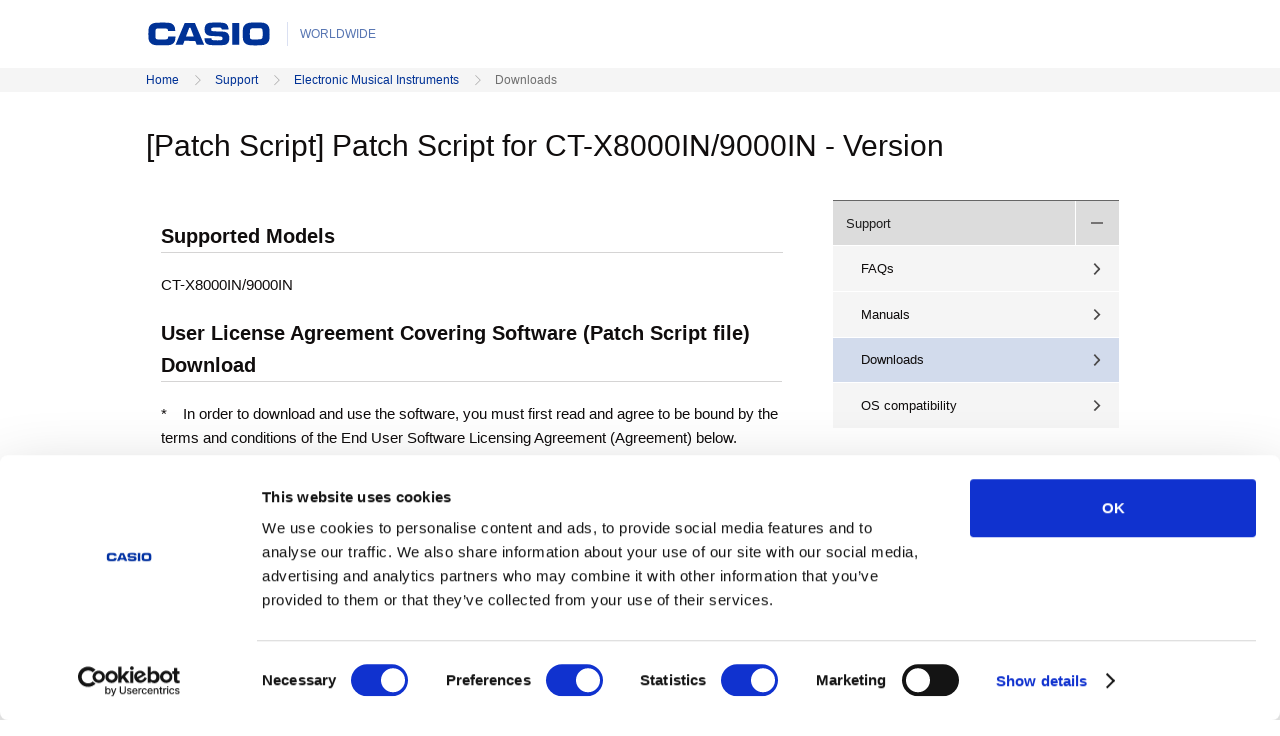

--- FILE ---
content_type: text/html; charset=UTF-8
request_url: https://support.casio.com/en/support/download.php?cid=008&pid=2309
body_size: 23628
content:
<!DOCTYPE html PUBLIC "-//W3C//DTD XHTML 1.0 Transitional//EN" "http://www.w3.org/TR/xhtml1/DTD/xhtml1-transitional.dtd">
<html xmlns="http://www.w3.org/1999/xhtml">
	<head>
		<meta http-equiv="Content-Type" content="text/html; charset=utf-8" />
		<meta http-equiv="Content-Style-Type" content="text/css" />
		<meta http-equiv="Content-Script-Type" content="text/javascript" />
		<title>Electronic Musical Instruments | Downloads | Support | CASIO</title>

		<meta name="keywords" content="" />
		<meta name="description" content="" />
		<meta name="viewport" content="width=device-width, initial-scale=1">

		<link rel="stylesheet" href="resource/stylesheet/common/base.css">
		<link rel="stylesheet" href="resource/stylesheet/common/grid.css">
		<link rel="stylesheet" href="resource/stylesheet/common/typography.css">
		<link rel="stylesheet" href="resource/stylesheet/common/colors.css">
		<link rel="stylesheet" href="resource/stylesheet/common/icons.css">
		<link rel="stylesheet" href="resource/stylesheet/common/table.css">
		<link rel="stylesheet" href="resource/stylesheet/common/lists.css">
		<link rel="stylesheet" href="resource/stylesheet/common/layout.css">
		<link rel="stylesheet" href="resource/stylesheet/common/header.css">
		<link rel="stylesheet" href="resource/stylesheet/common/footer.css">
		<link rel="stylesheet" href="resource/stylesheet/common/slots.css">
		<link rel="stylesheet" href="resource/stylesheet/common/forms.css">
		<link rel="stylesheet" href="resource/stylesheet/common/idangerous.swiper.css">
		<link rel="stylesheet" href="resource/stylesheet/common/mainvisual.css">
		<link rel="stylesheet" href="resource/stylesheet/section/products/product.css">
		<link rel="stylesheet" href="resource/stylesheet/section/products/form.css">
		<link rel="stylesheet" href="resource/stylesheet/section/products/filter.css">
		<link rel="stylesheet" href="resource/stylesheet/section/corporate/corporate.css">
		<link rel="stylesheet" href="resource/stylesheet/section/corporate/detail.css">
		<link rel="stylesheet" href="resource/stylesheet/section/support/base.css">
		<!--[if lte IE 8.0]>
		<link rel="stylesheet" href="resource/stylesheet/common/ie8.css">
		<link rel="stylesheet" href="resource/stylesheet/section/products/ie8.css">
		<link rel="stylesheet" href="resource/stylesheet/section/corporate/ie8.css">
		<![endif]-->

		<script src="resource/script/common/modernizr-2.8.3.js"></script>
		<script type="text/javascript" src="resource/script/section/support/default.js" charset="utf-8"></script>
<script src="//assets.adobedtm.com/31d510c928c2/3767c329ee90/launch-3948ff47af2c.min.js" async></script>
</head>
<body>
<form><input type='hidden' id='contentsname' value='Downloads'></form>
<header id="header" class="grid-1 grid--1">
<div class="column"> <div class="casio-logo"><a href="/"> 						<img class="svg" src="resource/image/common/logos/casio-logo.svgz" alt="CASIO" /> 						<img src="resource/image/common/logos/casio-logo.png" alt="CASIO" /> 					</a> 					<em>WORLDWIDE</em></div> </div>
</header>
	<nav class="breadcrumb js-nav-breadcrumb bg-ultra-light-grey">
		<div class="grid-1 grid-w--1">
			<div class="column">
				<ol><li><a href='https://world.casio.com/'>Home</a></li><li><a href='https://world.casio.com/support/'>Support</a></li><li><a href='download.php?cid=008&pid=20'>Electronic Musical Instruments</a></li><li>Downloads</li></ol>			</div>
		</div>
	</nav>

	<main role="main">

		<div class="page-head">
			<div class="grid-w-1 grid-w--1">
				<div class="column">
					<h1 class="t-size-xx-large">[Patch Script] Patch Script for CT-X8000IN/9000IN - Version  </h1>
				</div>
			</div>
		</div>

		<div class="grid-mix grid-1 grid--3 narrow-wrap bg--white">
			<div class="column column-main corporate-detail">
				<div class="column column-sub bg-white">
						<div>
                  			<h2 class="t-size-large underline">Supported Models</h2>
							CT-X8000IN/9000IN                  		</div>
<table width="100%" cellspacing="0" cellpadding="0" border="0">
  <tbody>
    <tr>
      <td colspan="5"><div class="h2_type201">
      <h2 class="t-size-large underline">User License Agreement Covering Software (Patch Script file) Download</h2>
      </div></td>
    </tr>
    <tr>
      <td colspan="4">*&nbsp; &nbsp; In order to download and use the software, you must first read and agree to be bound by the terms and conditions of the End User Software Licensing Agreement (Agreement) below.<br />
      *&nbsp; &nbsp; If, after carefully reading the Agreement, you agree to be bound by its terms and conditions, click the [I agree] button to advance to the download procedure.<br />
      *&nbsp; &nbsp; Regardless of whether or not you actually do agree, by downloading this software, you indicate your agreement to be bound the terms and conditions of the Agreement and establish a contractual agreement between you and CASIO COMPUTER CO., LTD. (CASIO).<br />
      *&nbsp; &nbsp; If you do not agree with the terms and conditions of the Agreement, click [I do not agree] and do not download the software.&nbsp;</td>
      <td></td>
    </tr>
    <tr valign="top">
      <td colspan="4"><img width="100%" height="5" src="images/en/common/spacer.gif" alt="" /></td>
    </tr>
    <tr valign="top">
      <td colspan="4"><img width="100%" height="20" src="images/en/common/spacer.gif" alt="" /></td>
    </tr>
    <tr>
      <td valign="middle"><img width="10" height="14" src="images/en/common/square_orenge.gif" alt="" /></td>
      <td colspan="2"><font size="2" face="Arial, Helvetica, sans-serif" class="defaultBold">End User Software Licensing Agreement</font></td>
    </tr>
    <tr valign="top">
      <td colspan="4"><img width="100%" height="5" src="images/en/common/line_oreng_05px.gif" alt="" /></td>
    </tr>
    <tr valign="top">
      <td colspan="4"><font size="2" face="Arial, Helvetica, sans-serif" color="#666666" class="defaultBold">CASIO COMPUTER CO., LTD.</font></td>
    </tr>
    <tr>
      <td colspan="4"><img width="515" height="10" alt="" src="images/en/common/spacer.gif" /></td>
    </tr>
    <tr>
      <td colspan="4"><font size="2" face="Arial, Helvetica, sans-serif" class="defaultBold">The purpose of this End User Software Licensing Agreement (&ldquo;Agreement&rdquo;) is to set forth the terms and conditions for the license of this Patch Script file for the above Supported Models (&ldquo;Software&rdquo;) from Casio Computer Co., Ltd. (&ldquo;CASIO&rdquo;) to you.&nbsp;</font><br />
      <font size="2" face="Arial, Helvetica, sans-serif" class="defaultBold">BE SURE TO READ THIS AGREEMENT BEFORE TRYING TO USE THE SOFTWARE.<br />
      CASIO GRANTS YOU THE RIGHT TO USE THE SOFTWARE ONLY IF YOU AGREE TO BE BOUND BY THIS AGREEMENT.<br />
      IF YOU AGREE TO BE BOUND BY THIS AGREEMENT, PLEASE CLICK THE AGREE BUTTON BELOW.<br />
      BY USING THE SOFTWARE, YOU ARE INDICATING YOUR AGREEMENT TO BE BOUND BY THIS AGREEMENT.</font></td>
    </tr>
    <tr>
      <td colspan="4"><img width="515" height="5" alt="" src="images/en/common/spacer.gif" /></td>
    </tr>
    <tr>
      <td colspan="2"><font size="2" face="Arial, Helvetica, sans-serif" class="defaultBold">Article 1 (Grant of License)</font></td>
    </tr>
    <tr>
      <td align="center"></td>
      <td colspan="2">
      <table width="100%" cellspacing="1" cellpadding="2" border="0">
        <tbody>
          <tr bgcolor="#ffffff">
            <td width="3%" valign="top" align="center"><span style="color: rgb(255, 255, 255);"><font size="2" face="Arial, Helvetica,&#10;            sans-serif" class="default">1.1</font></span></td>
            <td valign="top" colspan="2"><font size="2" face="Arial, Helvetica, sans-serif" class="default">Subject to the terms and conditions of this Agreement, CASIO hereby grants you the non-exclusive license to use, alter, modify and change the Software for your personal use only.</font></td>
          </tr>
        </tbody>
      </table>
      </td>
    </tr>
    <tr>
      <td colspan="4"><img width="515" height="5" alt="" src="images/en/common/spacer.gif" /></td>
    </tr>
    <tr>
      <td colspan="2"><font size="2" face="Arial, Helvetica, sans-serif" class="defaultBold">Article 2 (Restrictions)</font></td>
    </tr>
    <tr>
      <td align="center"></td>
      <td colspan="2">
      <table width="100%" cellspacing="1" cellpadding="2" border="0">
        <tbody>
          <tr bgcolor="#ffffff">
            <td width="3%" valign="top" align="center"><font size="2" face="Arial, Helvetica,&#10;            sans-serif" class="default">2.1</font></td>
            <td width="97%"><font size="2" face="Arial, Helvetica, sans-serif" class="default">You shall not:</font></td>
          </tr>
          <tr bgcolor="#ffffff">
            <td width="3%" valign="top" align="center"><font size="2" face="Arial, Helvetica,&#10;            sans-serif" class="default">(i)</font></td>
            <td width="97%"><font size="2" face="Arial, Helvetica, sans-serif" class="default">use the Software for any commercial purpose;</font></td>
          </tr>
          <tr bgcolor="#ffffff">
            <td width="3%" valign="top" align="center"><font size="2" face="Arial, Helvetica,&#10;            sans-serif" class="default">(ii)</font></td>
            <td width="97%"><font size="2" face="Arial, Helvetica, sans-serif" class="default">resell, rend, lease, loan, or distribute the Software, or place the Software on a server or make it accessible by means of a network;</font></td>
          </tr>
          <tr bgcolor="#ffffff">
            <td width="3%" valign="top" align="center"><font size="2" face="Arial, Helvetica,&#10;            sans-serif" class="default">(iii)</font></td>
            <td width="97%"><font size="2" face="Arial, Helvetica, sans-serif" class="default">sublicense the Software to a third party;</font></td>
          </tr>
          <tr bgcolor="#ffffff">
            <td width="3%" valign="top" align="center"><font size="2" face="Arial, Helvetica,&#10;            sans-serif" class="default">(iv)</font></td>
            <td width="97%"><font size="2" face="Arial, Helvetica, sans-serif" class="default">discriminate, slander, defame or otherwise damage the good name, reputation or goodwill of the third party or CASIO through the use of the Software;</font></td>
          </tr>
          <tr bgcolor="#ffffff">
            <td width="3%" valign="top" align="center"><font size="2" face="Arial, Helvetica,&#10;            sans-serif" class="default">(v)</font></td>
            <td width="97%"><font size="2" face="Arial, Helvetica, sans-serif" class="default">damage any rights or property of the third party or CASIO through the use of the Software;</font></td>
          </tr>
          <tr bgcolor="#ffffff">
            <td width="3%" valign="top" align="center"><font size="2" face="Arial, Helvetica,&#10;            sans-serif" class="default">(vi)</font></td>
            <td width="97%"><font size="2" face="Arial, Helvetica, sans-serif" class="default">commit any act which offend public order or good morals, or violate the law or regulation through the use of the Software; and</font></td>
          </tr>
          <tr bgcolor="#ffffff">
            <td width="3%" valign="top" align="center"><font size="2" face="Arial, Helvetica,&#10;            sans-serif" class="default">(vii)</font></td>
            <td width="97%"><font size="2" face="Arial, Helvetica, sans-serif" class="default">commit any act which is considered inappropriate by CASIO</font></td>
          </tr>
          <tr bgcolor="#ffffff">
            <td width="3%" valign="top" align="center"><font size="2" face="Arial, Helvetica,&#10;            sans-serif" class="default">2.2</font></td>
            <td width="97%"><font size="2" face="Arial, Helvetica, sans-serif" class="default">You shall promptly report to CASIO any violation or suspected violation of Article 2.1 above.</font></td>
          </tr>
          <tr bgcolor="#ffffff">
            <td width="3%" valign="top" align="center"><font size="2" face="Arial, Helvetica,&#10;            sans-serif" class="default">2.3</font></td>
            <td width="97%"><font size="2" face="Arial, Helvetica, sans-serif" class="default">In the event of any breach of this Agreement by you, this Agreement shall be automatically terminated. </font></td>
          </tr>
        </tbody>
      </table>
      </td>
    </tr>
    <tr>
      <td colspan="4"><img width="515" height="5" alt="" src="images/en/common/spacer.gif" /></td>
    </tr>
    <tr>
      <td colspan="2"><font size="2" face="Arial, Helvetica, sans-serif" class="defaultBold">Article 3 (Intellectual Property Rights)</font></td>
    </tr>
    <tr>
      <td align="center"></td>
      <td colspan="2">
      <table width="100%" cellspacing="1" cellpadding="2" border="0">
        <tbody>
          <tr bgcolor="#ffffff">
            <td width="3%" valign="top" align="center"><span style="color: rgb(255, 255, 255);"><font size="2" face="Arial, Helvetica,&#10;            sans-serif" class="default">3.1</font></span></td>
            <td width="97%"><font size="2" face="Arial, Helvetica, sans-serif" class="default">Any and all intellectual property rights with respect to the Software shall remain the property of CASIO and/or CASIO&rsquo;s licensor. Nothing contained herein shall be construed as granting to you a license of the intellectual property rights owned by CASIO and/or CASIO&rsquo;s licensor.</font></td>
          </tr>
        </tbody>
      </table>
      </td>
    </tr>
    <tr>
      <td colspan="4"><img width="515" height="5" alt="" src="images/en/common/spacer.gif" /></td>
    </tr>
    <tr>
      <td colspan="2"><font size="2" face="Arial, Helvetica, sans-serif" class="defaultBold">Article 4 (Warranty and Liability)</font></td>
    </tr>
    <tr>
      <td align="center"></td>
      <td colspan="2">
      <table width="100%" cellspacing="1" cellpadding="2" border="0">
        <tbody>
          <tr bgcolor="#ffffff">
            <td width="3%" valign="top" align="center"><font size="2" face="Arial, Helvetica,&#10;            sans-serif" class="default">4.1</font></td>
            <td width="97%"><font size="2" face="Arial, Helvetica, sans-serif" class="default">THE SOFTWARE IS PROVIDED &ldquo;AS IS&rdquo; WITHOUT WARRANTY OF ANY KIND, AND CASIO EXPRESSLY DISCLAIMS ANY WARRANTIES AND CONDITIONS, WHETHER EXPRESS, IMPLIED, STATUTORY OR OTHERWISE, INCLUDING BUT NOT LIMITED TO ANY WARRANTIES OR CONDITIONS OF OR RELATED TO ACCURACY, NON-INFRINGEMENT, MERCHANTABILITY, OR FITNESS FOR A PARTICULAR PURPOSE.</font></td>
          </tr>
          <tr bgcolor="#ffffff">
            <td width="3%" valign="top" align="center"><font size="2" face="Arial, Helvetica,&#10;            sans-serif" class="default">4.2</font></td>
            <td width="97%"><font size="2" face="Arial, Helvetica, sans-serif" class="default">IN NO EVENT SHALL CASIO BE LIABLE FOR ANY LOST REVENUE, LOST PROFIT OR LOSS OF DATA, OR FOR ANY DIRECT, SPECIAL, INDIRECT, CONSEQUENTIAL, INCIDENTAL OR PUNITIVE DAMAGES, HOWEVER CAUSED AND REGARDLESS OF THE THEORY OF LIABILITY, ARISING OUT OF, RELATED TO, OR IN CONNECTION WITH THE USE OF OR INABILITY TO USE THE SOFTWARE EVEN IF CASIO HAS BEEN ADVISED OF THE POSSIBILITY OF SUCH DAMAGES AND WHETHER OR NOT SUCH DAMAGES ARE FORESEEABLE.</font></td>
          </tr>
          <tr bgcolor="#ffffff">
            <td width="3%" valign="top" align="center"><font size="2" face="Arial, Helvetica,&#10;            sans-serif" class="default">4.3</font></td>
            <td width="97%"><font size="2" face="Arial, Helvetica, sans-serif" class="default">IF THIS AGREEMENT IS SUBJECT TO GENERAL CONSUMER PROTECTION LEGISLATION OF YOUR JURISDICTION, THE LIMITATIONS OR EXCLUSIONS OF WARRANTIES, REMEDIES, OR LIABILITY CONTAINED IN THIS ARTICLE APPLY TO YOU TO THE FULLEST EXTENT PERMITTED UNDER THE LAWS OF YOUR JURISDICTION.</font></td>
          </tr>
        </tbody>
      </table>
      </td>
    </tr>
    <tr>
      <td colspan="4"><img width="515" height="5" alt="" src="images/en/common/spacer.gif" /></td>
    </tr>
    <tr>
      <td colspan="2"><font size="2" face="Arial, Helvetica, sans-serif" class="defaultBold">Article 5 (Termination)</font></td>
    </tr>
    <tr>
      <td align="center"></td>
      <td colspan="2">
      <table width="100%" cellspacing="1" cellpadding="2" border="0">
        <tbody>
          <tr bgcolor="#ffffff">
            <td width="3%" valign="top" align="center"><span style="color: rgb(255, 255, 255);"><font size="2" face="Arial, Helvetica,&#10;            sans-serif" class="default">5.1</font></span></td>
            <td width="97%"><font size="2" face="Arial, Helvetica, sans-serif" class="default">In the event of any termination of this Agreement, you shall promptly destroy all of your copies of the Software.</font></td>
          </tr>
        </tbody>
      </table>
      </td>
    </tr>
    <tr>
      <td colspan="4"><img width="515" height="5" alt="" src="images/en/common/spacer.gif" /></td>
    </tr>
    <tr>
      <td colspan="2"><font size="2" face="Arial, Helvetica, sans-serif" class="defaultBold">Article 6 (Governing Law and Jurisdiction)</font></td>
    </tr>
    <tr>
      <td align="center"></td>
      <td colspan="2">
      <table width="100%" cellspacing="1" cellpadding="2" border="0">
        <tbody>
          <tr bgcolor="#ffffff">
            <td width="3%" valign="top" align="center"><font size="2" face="Arial, Helvetica,&#10;            sans-serif" class="default">6.1</font></td>
            <td width="97%"><font size="2" face="Arial, Helvetica, sans-serif" class="default">This Agreement shall be governed by and construed in accordance with the laws of Japan, without reference to any conflict of law principles.</font></td>
          </tr>
          <tr bgcolor="#ffffff">
            <td width="3%" valign="top" align="center"><font size="2" face="Arial, Helvetica,&#10;            sans-serif" class="default">6.2</font></td>
            <td width="97%"><font size="2" face="Arial, Helvetica, sans-serif" class="default">Any and all disputes, controversies, or differences arising out of, in relation to or in connection with this Agreement shall be finally settled by arbitration in Tokyo, Japan in accordance with the Commercial Arbitration Rules of the Japan Commercial Arbitration Association. The language to be used in the arbitration shall be English or Japanese.</font></td>
          </tr>
        </tbody>
      </table>
      </td>
    </tr>
    <tr>
      <td colspan="4"><img width="515" height="5" alt="" src="images/en/common/spacer.gif" /></td>
    </tr>
  </tbody>
</table>
<font size="2" face="Arial, Helvetica, sans-serif" class="defaultBold"> <font size="2" face="Arial, Helvetica, sans-serif" class="defaultBold"><font size="2" face="Arial, Helvetica, sans-serif" class="defaultBold"><font size="2" face="Arial, Helvetica, sans-serif" class="defaultBold"> <font size="2" face="Arial, Helvetica, sans-serif" class="defaultBold">
<table width="100%" cellspacing="0" cellpadding="0" border="0">
  <tbody>
    <tr>
      <td align="center"><input type="submit" onclick="javascript:self.location='download.php?cid=008&amp;pid=2310'" value="I agree" name="I agree" /></td>
      <td align="center"><input type="button" onclick="javascript:self.location='download.php?cid=008&amp;pid=20'" value="I do not agree" name="I do not agree" /></td>
    </tr>
  </tbody>
</table>
<br />
</font></font></font></font></font>					</div>
				</div><!-- /.column-main -->
				<section class="column">
				  <nav class="detail-navigation">
<div class="frame">
<ul class="main-navigation">
	<li class="product priority-1st js-toggle-nav">
	<div><a href="http://world.casio.com/support">Support</a> <a class="js-toggle-head" href="javascript:void(0)"> <span aria-hidden="true" class="icon minus"> <img alt="Close" class="svg" src="resource/image/common/icon_minus_black.svgz" /> <img alt="Close" src="resource/image/common/icon_minus_black.png" /> </span> <span aria-hidden="true" class="icon plus"> <img alt="Open" class="svg" src="resource/image/common/icon_plus_black.svgz" /> <img alt="Open" src="resource/image/common/icon_plus_black.png" /> </span> </a></div>

	<div class="sub-navigation bg-ultra-light-grey">
	<ul>
		<li class="product-top"><a href="/en/support/faq.php?cid=008">FAQs</a></li>
		<li class="product-top"><a href="https://www.casio.com/intl/support/electronic-musical-instruments/manual/">Manuals</a></li>
		<li class="product-top"><a class="current" href="/en/support/download.php?cid=008&amp;pid=20">Downloads</a></li>
		<li class="product-top"><a href="/en/support/osdevice.php?cid=008">OS compatibility</a></li>
	</ul>
	</div>
	</li>
</ul>
</div>
</nav>				</section>
			</div>
		</main>

		<div id="page-top">
			<a href="#top" class="button-alt"><span aria-hidden="true" class="icon icon-large icon-ah-t-grey-xlight"></span></a>
		</div>

		<nav class="breadcrumb js-nav-breadcrumb">
			<div class="grid-1 grid-w--1">
				<div class="column">
					<ol><li><a href='https://world.casio.com/'>Home</a></li><li><a href='https://world.casio.com/support/'>Support</a></li><li><a href='download.php?cid=008&pid=20'>Electronic Musical Instruments</a></li><li>Downloads</li></ol>				</div>
			</div>
		</nav>

		<footer id="footer">   <div class="grid-1 grid--1">     <div class="column">       <div class="elements"> <span class="casio-logo"> <img class="svg" src="resource/image/common/logos/casio-logo.svgz" alt="CASIO" /> <img src="resource/image/common/logos/casio-logo.png" alt="CASIO" /> </span> <small class="copyright bg-ultra-light-grey bg--white txt-grey">&copy; 2021 CASIO COMPUTER CO., LTD.</small> <a href="https://world.casio.com/privacy/" class="link"><em>Privacy Policy</em></a> <a href="https://world.casio.com/cookie/" class="link"><em>Cookie Policy</em></a> <a href="https://world.casio.com/terms/" class="link"><em>Terms of Use</em></a> </div>       <div class="language"> <span> <em>WORLDWIDE</em> </span> <a href="https://world.casio.com/country/" class=""> <span aria-hidden="true" class="icon icon-global"></span> <span>Select Country or Region</span> </div>     </div>   </div>   <!-- Google Tag Manager --> <script>(function(w,d,s,l,i){w[l]=w[l]||[];w[l].push({'gtm.start':
new Date().getTime(),event:'gtm.js'});var f=d.getElementsByTagName(s)[0],
j=d.createElement(s),dl=l!='dataLayer'?'&l='+l:'';j.async=true;j.src=
'https://www.googletagmanager.com/gtm.js?id='+i+dl;f.parentNode.insertBefore(j,f);
})(window,document,'script','dataLayer','GTM-NFN5V6');</script> <!-- End Google Tag Manager --> <!-- Google Tag Manager (noscript) -->   <noscript>
  <iframe src="https://www.googletagmanager.com/ns.html?id=GTM-NFN5V6"
height="0" width="0" style="display:none;visibility:hidden"></iframe>
  </noscript>   <!-- End Google Tag Manager (noscript) --> </footer>		<script src="resource/script/common/jquery-1.11.2.min.js"></script>
		<script src="resource/script/common/common.js"></script>
		<script src="resource/script/section/products/lib/underscore-min.js"></script>
		<script src="resource/script/section/products/lib/backbone-min.js"></script>
		<script src="resource/script/section/products/lib/jquery.nouislider.all.min.js"></script>
		<script src="resource/script/common/tab.js"></script>
	</body>
</html>


--- FILE ---
content_type: text/css
request_url: https://support.casio.com/en/support/resource/stylesheet/common/colors.css
body_size: 455
content:
/* Background color
─────────────────────────────────────────────────────────────────────────────────── */
.bg-white {
	background: #fff;
}
.bg-ultra-light-grey {
	background: #f5f5f5;
}
.bg-light-grey {
	background: #e4e4e4;
}

/* PC > 768px */
@media print, screen and (min-width: 48em) {
	.bg--white {
		background: #fff;
	}
	.bg--ultra-light-grey {
		background: #f5f5f5;
	}
	.bg--light-grey {
		background: #e4e4e4;
	}
}


--- FILE ---
content_type: text/css
request_url: https://support.casio.com/en/support/resource/stylesheet/common/icons.css
body_size: 5411
content:
/* Title:       Typography stylesheet
   Theme URI:   http://www.casio.com
━━━━━━━━━━━━━━━━━━━━━━━━━━━━━━━━━━━━━━━━━━━━━━━━━━━━━━━━━━━━━━━━━━━━━━━━━━━━━━━━━━�? */


/* Main icons
�?�?�?�?�?�?�?�?�?�?�?�?�?�?�?�?�?�?�?�?�?�?�?�?�?�?�?�?�?�?�?�?�?�?�?�?�?�?�?�?�?�?�?�?�?�?�?�?�?�?�?�?�?�?�?�?�?�?�?�?�?�?�?�?�?�?�?�?�?�?�?�?�?�?�?�?�?�?�?�?�?�?�? */

.icon							{ display: inline-block; overflow: hidden;
									position: relative; top: .1em;
									width: 1em; height: 1em;
									background-image: url('/common/support/resource/image/common/css/icons.svgz'); background-repeat: no-repeat;
									background-size: 17em 113em; }
.no-svg .icon					{ width: 15px; height: 15px; font-size: 15px;
									background-image: url('/common/support/resource/image/common/css/icons@1x.png'); }
/* Print Style Sheet  */
@media print {
	.icon {
		-webkit-print-color-adjust: exact;
	}
}

/* Sizes */
.icon-small						{ font-size: .8em; }
.no-svg .icon-small				{ width: 12px; height: 12px; font-size: 12px;
									background-image: url('/common/support/resource/image/common/css/icons@08x.png'); }
.icon-large						{ font-size: 2em; }
.no-svg .icon-large				{ width: 30px; height: 30px; font-size: 30px;
									background-image: url('/common/support/resource/image/common/css/icons@2x.png'); }
.icon-xlarge					{ font-size: 4em; }
.no-svg .icon-xlarge			{ width: 60px; height: 60px; font-size: 60px;
									background-image: url('/common/support/resource/image/common/css/icons@4x.png'); }


/* Arrowhead right */
.icon-ah-r						{ background-position:  0    0; }
.icon-ah-r-black				{ background-position: -2em  0; }
.icon-ah-r-blue-deep			{ background-position: -4em  0; }
.icon-ah-r-blue-light			{ background-position: -6em  0; }
.icon-ah-r-blue-xlight			{ background-position: -8em  0; }
.icon-ah-r-grey-deep			{ background-position: -10em 0; }
.icon-ah-r-grey-light			{ background-position: -12em 0; }
.icon-ah-r-grey-xlight			{ background-position: -14em 0; }
.icon-ah-r-white				{ background-position: -16em 0; }

/* Arrowhead right */
.icon-ah-l						{ background-position:  0    -2em; }
.icon-ah-l-black				{ background-position: -2em  -2em; }
.icon-ah-l-blue-deep			{ background-position: -4em  -2em; }
.icon-ah-l-blue-light			{ background-position: -6em  -2em; }
.icon-ah-l-blue-xlight			{ background-position: -8em  -2em; }
.icon-ah-l-grey-deep			{ background-position: -10em -2em; }
.icon-ah-l-grey-light			{ background-position: -12em -2em; }
.icon-ah-l-grey-xlight			{ background-position: -14em -2em; }
.icon-ah-l-white				{ background-position: -16em -2em; }

/* Arrowhead top */
.icon-ah-t						{ background-position:  0    -4em; }
.icon-ah-t-black				{ background-position: -2em  -4em; }
.icon-ah-t-blue-deep			{ background-position: -4em  -4em; }
.icon-ah-t-blue-light			{ background-position: -6em  -4em; }
.icon-ah-t-blue-xlight			{ background-position: -8em  -4em; }
.icon-ah-t-grey-deep			{ background-position: -10em -4em; }
.icon-ah-t-grey-light			{ background-position: -12em -4em; }
.icon-ah-t-grey-xlight			{ background-position: -14em -4em; }
.icon-ah-t-white				{ background-position: -16em -4em; }

/* Arrowhead bottom */
.icon-ah-b						{ background-position:  0    -6em; }
.icon-ah-b-black				{ background-position: -2em  -6em; }
.icon-ah-b-blue-deep			{ background-position: -4em  -6em; }
.icon-ah-b-blue-light			{ background-position: -6em  -6em; }
.icon-ah-b-blue-xlight			{ background-position: -8em  -6em; }
.icon-ah-b-grey-deep			{ background-position: -10em -6em; }
.icon-ah-b-grey-light			{ background-position: -12em -6em; }
.icon-ah-b-grey-xlight			{ background-position: -14em -6em; }
.icon-ah-b-white				{ background-position: -16em -6em; }

/* Arrowhead thin right */
.icon-ah-thin-r					{ background-position:  0    -8em; }
.icon-ah-thin-r-black			{ background-position: -2em  -8em; }
.icon-ah-thin-r-blue-deep		{ background-position: -4em  -8em; }
.icon-ah-thin-r-blue-light		{ background-position: -6em  -8em; }
.icon-ah-thin-r-blue-xlight		{ background-position: -8em  -8em; }
.icon-ah-thin-r-grey-deep		{ background-position: -10em -8em; }
.icon-ah-thin-r-grey-light		{ background-position: -12em -8em; }
.icon-ah-thin-r-grey-xlight		{ background-position: -14em -8em; }
.icon-ah-thin-r-white			{ background-position: -16em -8em; }

/* Arrowhead thin left */
.icon-ah-thin-l					{ background-position:  0    -10em; }
.icon-ah-thin-l-black			{ background-position: -2em  -10em; }
.icon-ah-thin-l-blue-deep		{ background-position: -4em  -10em; }
.icon-ah-thin-l-blue-light		{ background-position: -6em  -10em; }
.icon-ah-thin-l-blue-xlight		{ background-position: -8em  -10em; }
.icon-ah-thin-l-grey-deep		{ background-position: -10em -10em; }
.icon-ah-thin-l-grey-light		{ background-position: -12em -10em; }
.icon-ah-thin-l-grey-xlight		{ background-position: -14em -10em; }
.icon-ah-thin-l-white			{ background-position: -16em -10em; }

/* Arrowhead thin top */
.icon-ah-thin-t					{ background-position:  0    -12em; }
.icon-ah-thin-t-black			{ background-position: -2em  -12em; }
.icon-ah-thin-t-blue-deep		{ background-position: -4em  -12em; }
.icon-ah-thin-t-blue-light		{ background-position: -6em  -12em; }
.icon-ah-thin-t-blue-xlight		{ background-position: -8em  -12em; }
.icon-ah-thin-t-grey-deep		{ background-position: -10em -12em; }
.icon-ah-thin-t-grey-light		{ background-position: -12em -12em; }
.icon-ah-thin-t-grey-xlight		{ background-position: -14em -12em; }
.icon-ah-thin-t-white			{ background-position: -16em -12em; }

/* Arrowhead thin bottom */
.icon-ah-thin-b					{ background-position:  0    -14em; }
.icon-ah-thin-b-black			{ background-position: -2em  -14em; }
.icon-ah-thin-b-blue-deep		{ background-position: -4em  -14em; }
.icon-ah-thin-b-blue-light		{ background-position: -6em  -14em; }
.icon-ah-thin-b-blue-xlight		{ background-position: -8em  -14em; }
.icon-ah-thin-b-grey-deep		{ background-position: -10em -14em; }
.icon-ah-thin-b-grey-light		{ background-position: -12em -14em; }
.icon-ah-thin-b-grey-xlight		{ background-position: -14em -14em; }
.icon-ah-thin-b-white			{ background-position: -16em -14em; }

/* Arrowhead pointing right */
.icon-ah-point-r				{ background-position:  0    -16em; }
.icon-ah-point-r-black			{ background-position: -2em  -16em; }
.icon-ah-point-r-blue-deep		{ background-position: -4em  -16em; }
.icon-ah-point-r-blue-light		{ background-position: -6em  -16em; }
.icon-ah-point-r-blue-xlight	{ background-position: -8em  -16em; }
.icon-ah-point-r-grey-deep		{ background-position: -10em -16em; }
.icon-ah-point-r-grey-light		{ background-position: -12em -16em; }
.icon-ah-point-r-grey-xlight	{ background-position: -14em -16em; }
.icon-ah-point-r-white			{ background-position: -16em -16em; }

/* Arrowhead pointing left */
.icon-ah-point-l				{ background-position:  0    -18em; }
.icon-ah-point-l-black			{ background-position: -2em  -18em; }
.icon-ah-point-l-blue-deep		{ background-position: -4em  -18em; }
.icon-ah-point-l-blue-light		{ background-position: -6em  -18em; }
.icon-ah-point-l-blue-xlight	{ background-position: -8em  -18em; }
.icon-ah-point-l-grey-deep		{ background-position: -10em -18em; }
.icon-ah-point-l-grey-light		{ background-position: -12em -18em; }
.icon-ah-point-l-grey-xlight	{ background-position: -14em -18em; }
.icon-ah-point-l-white			{ background-position: -16em -18em; }

/* Arrowhead pointing top */
.icon-ah-point-t				{ background-position:  0    -20em; }
.icon-ah-point-t-black			{ background-position: -2em  -20em; }
.icon-ah-point-t-blue-deep		{ background-position: -4em  -20em; }
.icon-ah-point-t-blue-light		{ background-position: -6em  -20em; }
.icon-ah-point-t-blue-xlight	{ background-position: -8em  -20em; }
.icon-ah-point-t-grey-deep		{ background-position: -10em -20em; }
.icon-ah-point-t-grey-light		{ background-position: -12em -20em; }
.icon-ah-point-t-grey-xlight	{ background-position: -14em -20em; }
.icon-ah-point-t-white			{ background-position: -16em -20em; }

/* Arrowhead pointing bottom */
.icon-ah-point-b				{ background-position:  0    -22em; }
.icon-ah-point-b-black			{ background-position: -2em  -22em; }
.icon-ah-point-b-blue-deep		{ background-position: -4em  -22em; }
.icon-ah-point-b-blue-light		{ background-position: -6em  -22em; }
.icon-ah-point-b-blue-xlight	{ background-position: -8em  -22em; }
.icon-ah-point-b-grey-deep		{ background-position: -10em -22em; }
.icon-ah-point-b-grey-light		{ background-position: -12em -22em; }
.icon-ah-point-b-grey-xlight	{ background-position: -14em -22em; }
.icon-ah-point-b-white			{ background-position: -16em -22em; }

/* Close */
.icon-close						{ background-position:  0    -24em; }
.icon-close-black				{ background-position: -2em  -24em; }
.icon-close-blue-deep			{ background-position: -4em  -24em; }
.icon-close-blue-light			{ background-position: -6em  -24em; }
.icon-close-blue-xlight			{ background-position: -8em  -24em; }
.icon-close-grey-deep			{ background-position: -10em -24em; }
.icon-close-grey-light			{ background-position: -12em -24em; }
.icon-close-grey-xlight			{ background-position: -14em -24em; }
.icon-close-white				{ background-position: -16em -24em; }

/* Close thin */
.icon-close-thin				{ background-position:  0    -26em; }
.icon-close-thin-black			{ background-position: -2em  -26em; }
.icon-close-thin-blue-deep		{ background-position: -4em  -26em; }
.icon-close-thin-blue-light		{ background-position: -6em  -26em; }
.icon-close-thin-blue-xlight	{ background-position: -8em  -26em; }
.icon-close-thin-grey-deep		{ background-position: -10em -26em; }
.icon-close-thin-grey-light		{ background-position: -12em -26em; }
.icon-close-thin-grey-xlight	{ background-position: -14em -26em; }
.icon-close-thin-white			{ background-position: -16em -26em; }

/* Plus */
.icon-plus						{ background-position:  0    -28em; }
.icon-plus-black				{ background-position: -2em  -28em; }
.icon-plus-blue-deep			{ background-position: -4em  -28em; }
.icon-plus-blue-light			{ background-position: -6em  -28em; }
.icon-plus-blue-xlight			{ background-position: -8em  -28em; }
.icon-plus-grey-deep			{ background-position: -10em -28em; }
.icon-plus-grey-light			{ background-position: -12em -28em; }
.icon-plus-grey-xlight			{ background-position: -14em -28em; }
.icon-plus-white				{ background-position: -16em -28em; }

/* Plus thin */
.icon-plus-thin					{ background-position:  0    -30em; }
.icon-plus-thin-black			{ background-position: -2em  -30em; }
.icon-plus-thin-blue-deep		{ background-position: -4em  -30em; }
.icon-plus-thin-blue-light		{ background-position: -6em  -30em; }
.icon-plus-thin-blue-xlight		{ background-position: -8em  -30em; }
.icon-plus-thin-grey-deep		{ background-position: -10em -30em; }
.icon-plus-thin-grey-light		{ background-position: -12em -30em; }
.icon-plus-thin-grey-xlight		{ background-position: -14em -30em; }
.icon-plus-thin-white			{ background-position: -16em -30em; }

/* Minus */
.icon-minus						{ background-position:  0    -32em; }
.icon-minus-black				{ background-position: -2em  -32em; }
.icon-minus-blue-deep			{ background-position: -4em  -32em; }
.icon-minus-blue-light			{ background-position: -6em  -32em; }
.icon-minus-blue-xlight			{ background-position: -8em  -32em; }
.icon-minus-grey-deep			{ background-position: -10em -32em; }
.icon-minus-grey-light			{ background-position: -12em -32em; }
.icon-minus-grey-xlight			{ background-position: -14em -32em; }
.icon-minus-white				{ background-position: -16em -32em; }

/* Minus thin */
.icon-minus-thin				{ background-position:  0    -34em; }
.icon-minus-thin-black			{ background-position: -2em  -34em; }
.icon-minus-thin-blue-deep		{ background-position: -4em  -34em; }
.icon-minus-thin-blue-light		{ background-position: -6em  -34em; }
.icon-minus-thin-blue-xlight	{ background-position: -8em  -34em; }
.icon-minus-thin-grey-deep		{ background-position: -10em -34em; }
.icon-minus-thin-grey-light		{ background-position: -12em -34em; }
.icon-minus-thin-grey-xlight	{ background-position: -14em -34em; }
.icon-minus-thin-white			{ background-position: -16em -34em; }

/* Home */
.icon-home						{ background-position:  0    -36em; }
.icon-home-black				{ background-position: -2em  -36em; }
.icon-home-blue-deep			{ background-position: -4em  -36em; }
.icon-home-blue-light			{ background-position: -6em  -36em; }
.icon-home-blue-xlight			{ background-position: -8em  -36em; }
.icon-home-grey-deep			{ background-position: -10em -36em; }
.icon-home-grey-light			{ background-position: -12em -36em; }
.icon-home-grey-xlight			{ background-position: -14em -36em; }
.icon-home-white				{ background-position: -16em -36em; }

/* Global */
.icon-global					{ background-position:  0    -38em; }
.icon-global-black				{ background-position: -2em  -38em; }
.icon-global-blue-deep			{ background-position: -4em  -38em; }
.icon-global-blue-light			{ background-position: -6em  -38em; }
.icon-global-blue-xlight		{ background-position: -8em  -38em; }
.icon-global-grey-deep			{ background-position: -10em -38em; }
.icon-global-grey-light			{ background-position: -12em -38em; }
.icon-global-grey-xlight		{ background-position: -14em -38em; }
.icon-global-white				{ background-position: -16em -38em; }

/* Menu */
.icon-menu						{ background-position:  0    -40em; }
.icon-menu-black				{ background-position: -2em  -40em; }
.icon-menu-blue-deep			{ background-position: -4em  -40em; }
.icon-menu-blue-light			{ background-position: -6em  -40em; }
.icon-menu-blue-xlight			{ background-position: -8em  -40em; }
.icon-menu-grey-deep			{ background-position: -10em -40em; }
.icon-menu-grey-light			{ background-position: -12em -40em; }
.icon-menu-grey-xlight			{ background-position: -14em -40em; }
.icon-menu-white				{ background-position: -16em -40em; }

/* Search */
.icon-search					{ background-position:  0    -42em; }
.icon-search-black				{ background-position: -2em  -42em; }
.icon-search-blue-deep			{ background-position: -4em  -42em; }
.icon-search-blue-light			{ background-position: -6em  -42em; }
.icon-search-blue-xlight		{ background-position: -8em  -42em; }
.icon-search-grey-deep			{ background-position: -10em -42em; }
.icon-search-grey-light			{ background-position: -12em -42em; }
.icon-search-grey-xlight		{ background-position: -14em -42em; }
.icon-search-white				{ background-position: -16em -42em; }

/* Zoom‐in */
.icon-zoom-in					{ background-position:  0    -44em; }
.icon-zoom-in-black				{ background-position: -2em  -44em; }
.icon-zoom-in-blue-deep			{ background-position: -4em  -44em; }
.icon-zoom-in-blue-light		{ background-position: -6em  -44em; }
.icon-zoom-in-blue-xlight		{ background-position: -8em  -44em; }
.icon-zoom-in-grey-deep			{ background-position: -10em -44em; }
.icon-zoom-in-grey-light		{ background-position: -12em -44em; }
.icon-zoom-in-grey-xlight		{ background-position: -14em -44em; }
.icon-zoom-in-white				{ background-position: -16em -44em; }

/* Zoom‐out */
.icon-zoom-out					{ background-position:  0    -46em; }
.icon-zoom-out-black			{ background-position: -2em  -46em; }
.icon-zoom-out-blue-deep		{ background-position: -4em  -46em; }
.icon-zoom-out-blue-light		{ background-position: -6em  -46em; }
.icon-zoom-out-blue-xlight		{ background-position: -8em  -46em; }
.icon-zoom-out-grey-deep		{ background-position: -10em -46em; }
.icon-zoom-out-grey-light		{ background-position: -12em -46em; }
.icon-zoom-out-grey-xlight		{ background-position: -14em -46em; }
.icon-zoom-out-white			{ background-position: -16em -46em; }

/* Play */
.icon-play						{ background-position:  0    -48em; }
.icon-play-black				{ background-position: -2em  -48em; }
.icon-play-blue-deep			{ background-position: -4em  -48em; }
.icon-play-blue-light			{ background-position: -6em  -48em; }
.icon-play-blue-xlight			{ background-position: -8em  -48em; }
.icon-play-grey-deep			{ background-position: -10em -48em; }
.icon-play-grey-light			{ background-position: -12em -48em; }
.icon-play-grey-xlight			{ background-position: -14em -48em; }
.icon-play-white				{ background-position: -16em -48em; }

/* Stop */
.icon-stop						{ background-position:  0    -50em; }
.icon-stop-black				{ background-position: -2em  -50em; }
.icon-stop-blue-deep			{ background-position: -4em  -50em; }
.icon-stop-blue-light			{ background-position: -6em  -50em; }
.icon-stop-blue-xlight			{ background-position: -8em  -50em; }
.icon-stop-grey-deep			{ background-position: -10em -50em; }
.icon-stop-grey-light			{ background-position: -12em -50em; }
.icon-stop-grey-xlight			{ background-position: -14em -50em; }
.icon-stop-white				{ background-position: -16em -50em; }

/* External link */
.icon-link-ext					{ background-position:  0    -52em; }
.icon-link-ext-black			{ background-position: -2em  -52em; }
.icon-link-ext-blue-deep		{ background-position: -4em  -52em; }
.icon-link-ext-blue-light		{ background-position: -6em  -52em; }
.icon-link-ext-blue-xlight		{ background-position: -8em  -52em; }
.icon-link-ext-grey-deep		{ background-position: -10em -52em; }
.icon-link-ext-grey-light		{ background-position: -12em -52em; }
.icon-link-ext-grey-xlight		{ background-position: -14em -52em; }
.icon-link-ext-white			{ background-position: -16em -52em; }

/* Email */
.icon-email						{ background-position:  0    -54em; }
.icon-email-black				{ background-position: -2em  -54em; }
.icon-email-blue-deep			{ background-position: -4em  -54em; }
.icon-email-blue-light			{ background-position: -6em  -54em; }
.icon-email-blue-xlight			{ background-position: -8em  -54em; }
.icon-email-grey-deep			{ background-position: -10em -54em; }
.icon-email-grey-light			{ background-position: -12em -54em; }
.icon-email-grey-xlight			{ background-position: -14em -54em; }
.icon-email-white				{ background-position: -16em -54em; }

/* Telephone */
.icon-tel						{ background-position:  0    -56em; }
.icon-tel-black					{ background-position: -2em  -56em; }
.icon-tel-blue-deep				{ background-position: -4em  -56em; }
.icon-tel-blue-light			{ background-position: -6em  -56em; }
.icon-tel-blue-xlight			{ background-position: -8em  -56em; }
.icon-tel-grey-deep				{ background-position: -10em -56em; }
.icon-tel-grey-light			{ background-position: -12em -56em; }
.icon-tel-grey-xlight			{ background-position: -14em -56em; }
.icon-tel-white					{ background-position: -16em -56em; }

/* Calendar */
.icon-cal						{ background-position:  0    -58em; }
.icon-cal-black					{ background-position: -2em  -58em; }
.icon-cal-blue-deep				{ background-position: -4em  -58em; }
.icon-cal-blue-light			{ background-position: -6em  -58em; }
.icon-cal-blue-xlight			{ background-position: -8em  -58em; }
.icon-cal-grey-deep				{ background-position: -10em -58em; }
.icon-cal-grey-light			{ background-position: -12em -58em; }
.icon-cal-grey-xlight			{ background-position: -14em -58em; }
.icon-cal-white					{ background-position: -16em -58em; }

/* Calendar alternative (empty) */
.icon-cal-alt					{ background-position:  0    -60em; }
.icon-cal-alt-black				{ background-position: -2em  -60em; }
.icon-cal-alt-blue-deep			{ background-position: -4em  -60em; }
.icon-cal-alt-blue-light		{ background-position: -6em  -60em; }
.icon-cal-alt-blue-xlight		{ background-position: -8em  -60em; }
.icon-cal-alt-grey-deep			{ background-position: -10em -60em; }
.icon-cal-alt-grey-light		{ background-position: -12em -60em; }
.icon-cal-alt-grey-xlight		{ background-position: -14em -60em; }
.icon-cal-alt-white				{ background-position: -16em -60em; }

/* Download */
.icon-download					{ background-position:  0    -62em; }
.icon-download-black			{ background-position: -2em  -62em; }
.icon-download-blue-deep		{ background-position: -4em  -62em; }
.icon-download-blue-light		{ background-position: -6em  -62em; }
.icon-download-blue-xlight		{ background-position: -8em  -62em; }
.icon-download-grey-deep		{ background-position: -10em -62em; }
.icon-download-grey-light		{ background-position: -12em -62em; }
.icon-download-grey-xlight		{ background-position: -14em -62em; }
.icon-download-white			{ background-position: -16em -62em; }

/* Shopping cart */
.icon-shop						{ background-position:  0    -64em; }
.icon-shop-black				{ background-position: -2em  -64em; }
.icon-shop-blue-deep			{ background-position: -4em  -64em; }
.icon-shop-blue-light			{ background-position: -6em  -64em; }
.icon-shop-blue-xlight			{ background-position: -8em  -64em; }
.icon-shop-grey-deep			{ background-position: -10em -64em; }
.icon-shop-grey-light			{ background-position: -12em -64em; }
.icon-shop-grey-xlight			{ background-position: -14em -64em; }
.icon-shop-white				{ background-position: -16em -64em; }

/* Warning */
.icon-warning					{ background-position:  0    -66em; }
.icon-warning-black				{ background-position: -2em  -66em; }
.icon-warning-blue-deep			{ background-position: -4em  -66em; }
.icon-warning-blue-light		{ background-position: -6em  -66em; }
.icon-warning-blue-xlight		{ background-position: -8em  -66em; }
.icon-warning-grey-deep			{ background-position: -10em -66em; }
.icon-warning-grey-light		{ background-position: -12em -66em; }
.icon-warning-grey-xlight		{ background-position: -14em -66em; }
.icon-warning-white				{ background-position: -16em -66em; }

/* Attention */
.icon-attention					{ background-position:  0    -68em; }
.icon-attention-black			{ background-position: -2em  -68em; }
.icon-attention-blue-deep		{ background-position: -4em  -68em; }
.icon-attention-blue-light		{ background-position: -6em  -68em; }
.icon-attention-blue-xlight		{ background-position: -8em  -68em; }
.icon-attention-grey-deep		{ background-position: -10em -68em; }
.icon-attention-grey-light		{ background-position: -12em -68em; }
.icon-attention-grey-xlight		{ background-position: -14em -68em; }
.icon-attention-white			{ background-position: -16em -68em; }

/* Document */
.icon-doc						{ background-position:  0    -70em; }
.icon-doc-black					{ background-position: -2em  -70em; }
.icon-doc-blue-deep				{ background-position: -4em  -70em; }
.icon-doc-blue-light			{ background-position: -6em  -70em; }
.icon-doc-blue-xlight			{ background-position: -8em  -70em; }
.icon-doc-grey-deep				{ background-position: -10em -70em; }
.icon-doc-grey-light			{ background-position: -12em -70em; }
.icon-doc-grey-xlight			{ background-position: -14em -70em; }
.icon-doc-white					{ background-position: -16em -70em; }

/* Present */
.icon-present					{ background-position:  0    -72em; }
.icon-present-black				{ background-position: -2em  -72em; }
.icon-present-blue-deep			{ background-position: -4em  -72em; }
.icon-present-blue-light		{ background-position: -6em  -72em; }
.icon-present-blue-xlight		{ background-position: -8em  -72em; }
.icon-present-grey-deep			{ background-position: -10em -72em; }
.icon-present-grey-light		{ background-position: -12em -72em; }
.icon-present-grey-xlight		{ background-position: -14em -72em; }
.icon-present-white				{ background-position: -16em -72em; }

/* News */
.icon-news						{ background-position:  0    -74em; }
.icon-news-black				{ background-position: -2em  -74em; }
.icon-news-blue-deep			{ background-position: -4em  -74em; }
.icon-news-blue-light			{ background-position: -6em  -74em; }
.icon-news-blue-xlight			{ background-position: -8em  -74em; }
.icon-news-grey-deep			{ background-position: -10em -74em; }
.icon-news-grey-light			{ background-position: -12em -74em; }
.icon-news-grey-xlight			{ background-position: -14em -74em; }
.icon-news-white				{ background-position: -16em -74em; }

/* Campaign */
.icon-campaign					{ background-position:  0    -76em; }
.icon-campaign-black			{ background-position: -2em  -76em; }
.icon-campaign-blue-deep		{ background-position: -4em  -76em; }
.icon-campaign-blue-light		{ background-position: -6em  -76em; }
.icon-campaign-blue-xlight		{ background-position: -8em  -76em; }
.icon-campaign-grey-deep		{ background-position: -10em -76em; }
.icon-campaign-grey-light		{ background-position: -12em -76em; }
.icon-campaign-grey-xlight		{ background-position: -14em -76em; }
.icon-campaign-white			{ background-position: -16em -76em; }

/* Bell */
.icon-bell						{ background-position:  0    -78em; }
.icon-bell-black				{ background-position: -2em  -78em; }
.icon-bell-blue-deep			{ background-position: -4em  -78em; }
.icon-bell-blue-light			{ background-position: -6em  -78em; }
.icon-bell-blue-xlight			{ background-position: -8em  -78em; }
.icon-bell-grey-deep			{ background-position: -10em -78em; }
.icon-bell-grey-light			{ background-position: -12em -78em; }
.icon-bell-grey-xlight			{ background-position: -14em -78em; }
.icon-bell-white				{ background-position: -16em -78em; }

/* Support */
.icon-support					{ background-position:  0    -80em; }
.icon-support-black				{ background-position: -2em  -80em; }
.icon-support-blue-deep			{ background-position: -4em  -80em; }
.icon-support-blue-light		{ background-position: -6em  -80em; }
.icon-support-blue-xlight		{ background-position: -8em  -80em; }
.icon-support-grey-deep			{ background-position: -10em -80em; }
.icon-support-grey-light		{ background-position: -12em -80em; }
.icon-support-grey-xlight		{ background-position: -14em -80em; }
.icon-support-white				{ background-position: -16em -80em; }

/* Accessories */
.icon-accessories				{ background-position:  0    -82em; }
.icon-accessories-black			{ background-position: -2em  -82em; }
.icon-accessories-blue-deep		{ background-position: -4em  -82em; }
.icon-accessories-blue-light	{ background-position: -6em  -82em; }
.icon-accessories-blue-xlight	{ background-position: -8em  -82em; }
.icon-accessories-grey-deep		{ background-position: -10em -82em; }
.icon-accessories-grey-light	{ background-position: -12em -82em; }
.icon-accessories-grey-xlight	{ background-position: -14em -82em; }
.icon-accessories-white			{ background-position: -16em -82em; }

/* Topics */
.icon-topics					{ background-position:  0    -84em; }
.icon-topics-black				{ background-position: -2em  -84em; }
.icon-topics-blue-deep			{ background-position: -4em  -84em; }
.icon-topics-blue-light			{ background-position: -6em  -84em; }
.icon-topics-blue-xlight		{ background-position: -8em  -84em; }
.icon-topics-grey-deep			{ background-position: -10em -84em; }
.icon-topics-grey-light			{ background-position: -12em -84em; }
.icon-topics-grey-xlight		{ background-position: -14em -84em; }
.icon-topics-white				{ background-position: -16em -84em; }

/* Q/A */
.icon-q-a						{ background-position:  0    -86em; }
.icon-q-a-black					{ background-position: -2em  -86em; }
.icon-q-a-blue-deep				{ background-position: -4em  -86em; }
.icon-q-a-blue-light			{ background-position: -6em  -86em; }
.icon-q-a-blue-xlight			{ background-position: -8em  -86em; }
.icon-q-a-grey-deep				{ background-position: -10em -86em; }
.icon-q-a-grey-light			{ background-position: -12em -86em; }
.icon-q-a-grey-xlight			{ background-position: -14em -86em; }
.icon-q-a-white					{ background-position: -16em -86em; }

/* Exchange */
.icon-exchange					{ background-position:  0    -88em; }
.icon-exchange-black			{ background-position: -2em  -88em; }
.icon-exchange-blue-deep		{ background-position: -4em  -88em; }
.icon-exchange-blue-light		{ background-position: -6em  -88em; }
.icon-exchange-blue-xlight		{ background-position: -8em  -88em; }
.icon-exchange-grey-deep		{ background-position: -10em -88em; }
.icon-exchange-grey-light		{ background-position: -12em -88em; }
.icon-exchange-grey-xlight		{ background-position: -14em -88em; }
.icon-exchange-white			{ background-position: -16em -88em; }

/* Bag */
.icon-bag						{ background-position:  0    -90em; }
.icon-bag-black					{ background-position: -2em  -90em; }
.icon-bag-blue-deep				{ background-position: -4em  -90em; }
.icon-bag-blue-light			{ background-position: -6em  -90em; }
.icon-bag-blue-xlight			{ background-position: -8em  -90em; }
.icon-bag-grey-deep				{ background-position: -10em -90em; }
.icon-bag-grey-light			{ background-position: -12em -90em; }
.icon-bag-grey-xlight			{ background-position: -14em -90em; }
.icon-bag-white					{ background-position: -16em -90em; }

/* Corner */
.icon-corner					{ background-position:  0    -92em; }
.icon-corner-black				{ background-position: -2em  -92em; }
.icon-corner-blue-deep			{ background-position: -4em  -92em; }
.icon-corner-blue-light			{ background-position: -6em  -92em; }
.icon-corner-blue-xlight		{ background-position: -8em  -92em; }
.icon-corner-grey-deep			{ background-position: -10em -92em; }
.icon-corner-grey-light			{ background-position: -12em -92em; }
.icon-corner-grey-xlight		{ background-position: -14em -92em; }
.icon-corner-white				{ background-position: -16em -92em; }

/* Circlearrows */
.icon-circlearrows				{ background-position:  0    -94em; }
.icon-circlearrows-black		{ background-position: -2em  -94em; }
.icon-circlearrows-blue-deep	{ background-position: -4em  -94em; }
.icon-circlearrows-blue-light	{ background-position: -6em  -94em; }
.icon-circlearrows-blue-xlight	{ background-position: -8em  -94em; }
.icon-circlearrows-grey-deep	{ background-position: -10em -94em; }
.icon-circlearrows-grey-light	{ background-position: -12em -94em; }
.icon-circlearrows-grey-xlight	{ background-position: -14em -94em; }
.icon-circlearrows-white		{ background-position: -16em -94em; }

/* Crosarrows */
.icon-crosarrows				{ background-position:  0    -96em; }
.icon-crosarrows-black			{ background-position: -2em  -96em; }
.icon-crosarrows-blue-deep		{ background-position: -4em  -96em; }
.icon-crosarrows-blue-light		{ background-position: -6em  -96em; }
.icon-crosarrows-blue-xlight	{ background-position: -8em  -96em; }
.icon-crosarrows-grey-deep		{ background-position: -10em -96em; }
.icon-crosarrows-grey-light		{ background-position: -12em -96em; }
.icon-crosarrows-grey-xlight	{ background-position: -14em -96em; }
.icon-crosarrows-white			{ background-position: -16em -96em; }

/* Langage */
.icon-langage					{ background-position:  0    -98em; }
.icon-langage-black				{ background-position: -2em  -98em; }
.icon-langage-blue-deep			{ background-position: -4em  -98em; }
.icon-langage-blue-light		{ background-position: -6em  -98em; }
.icon-langage-blue-xlight		{ background-position: -8em  -98em; }
.icon-langage-grey-deep			{ background-position: -10em -98em; }
.icon-langage-grey-light		{ background-position: -12em -98em; }
.icon-langage-grey-xlight		{ background-position: -14em -98em; }
.icon-langage-white				{ background-position: -16em -98em; }

/* Person */
.icon-person					{ background-position:  0    -100em; }
.icon-person-black				{ background-position: -2em  -100em; }
.icon-person-blue-deep			{ background-position: -4em  -100em; }
.icon-person-blue-light			{ background-position: -6em  -100em; }
.icon-person-blue-xlight		{ background-position: -8em  -100em; }
.icon-person-grey-deep			{ background-position: -10em -100em; }
.icon-person-grey-light			{ background-position: -12em -100em; }
.icon-person-grey-xlight		{ background-position: -14em -100em; }
.icon-person-white				{ background-position: -16em -100em; }

/* Print */
.icon-print						{ background-position:  0    -102em; }
.icon-print-black				{ background-position: -2em  -102em; }
.icon-print-blue-deep			{ background-position: -4em  -102em; }
.icon-print-blue-light			{ background-position: -6em  -102em; }
.icon-print-blue-xlight			{ background-position: -8em  -102em; }
.icon-print-grey-deep			{ background-position: -10em -102em; }
.icon-print-grey-light			{ background-position: -12em -102em; }
.icon-print-grey-xlight			{ background-position: -14em -102em; }
.icon-print-white				{ background-position: -16em -102em; }

/* Setup */
.icon-setup						{ background-position:  0    -104em; }
.icon-setup-black				{ background-position: -2em  -104em; }
.icon-setup-blue-deep			{ background-position: -4em  -104em; }
.icon-setup-blue-light			{ background-position: -6em  -104em; }
.icon-setup-blue-xlight			{ background-position: -8em  -104em; }
.icon-setup-grey-deep			{ background-position: -10em -104em; }
.icon-setup-grey-light			{ background-position: -12em -104em; }
.icon-setup-grey-xlight			{ background-position: -14em -104em; }
.icon-setup-white				{ background-position: -16em -104em; }

/* Info */
.icon-info						{ background-position:  0    -106em; }
.icon-info-black				{ background-position: -2em  -106em; }
.icon-info-blue-deep			{ background-position: -4em  -106em; }
.icon-info-blue-light			{ background-position: -6em  -106em; }
.icon-info-blue-xlight			{ background-position: -8em  -106em; }
.icon-info-grey-deep			{ background-position: -10em -106em; }
.icon-info-grey-light			{ background-position: -12em -106em; }
.icon-info-grey-xlight			{ background-position: -14em -106em; }
.icon-info-white				{ background-position: -16em -106em; }

/* repair */
.icon-repair						{ background-position:  0    -110em; }
.icon-repair-black				{ background-position: -2em  -110em; }
.icon-repair-blue-deep			{ background-position: -4em  -110em; }
.icon-repair-blue-light			{ background-position: -6em  -110em; }
.icon-repair-blue-xlight			{ background-position: -8em  -110em; }
.icon-repair-grey-deep			{ background-position: -10em -110em; }
.icon-repair-grey-light			{ background-position: -12em -110em; }
.icon-repair-grey-xlight			{ background-position: -14em -110em; }
.icon-repair-white				{ background-position: -16em -110em; }

/* Message-info */
.icon-message-info				{ background-position:  0    -108em; }

/* Message-alert */
.icon-message-alert				{ background-position: -2em  -108em; }

/* RSS */
.icon-rss						{ background-position: -4em  -108em; }

/* PDF */
.icon-doc-pdf						{ background-position: -6em  -108em; }


/* Social icons
�?�?�?�?�?�?�?�?�?�?�?�?�?�?�?�?�?�?�?�?�?�?�?�?�?�?�?�?�?�?�?�?�?�?�?�?�?�?�?�?�?�?�?�?�?�?�?�?�?�?�?�?�?�?�?�?�?�?�?�?�?�?�?�?�?�?�?�?�?�?�?�?�?�?�?�?�?�?�?�?�?�?�? */

.social.icon					{ background-image: url('/common/support/resource/image/common/css/social-icons.svgz'); background-repeat: no-repeat;
									background-size: 17em 7em; }
.no-svg .social.icon			{ background-image: url('/common/support/resource/image/common/css/social-icons@1x.png');
									background-size: 255px 105px; }

/* Sizes */
.no-svg .social.icon-small		{ background-image: url('/common/support/resource/image/common/css/social-icons@08x.png'); }
.no-svg .social.icon-large		{ background-image: url('/common/support/resource/image/common/css/social-icons@2x.png'); }
.no-svg .social.icon-xlarge		{ background-image: url('/common/support/resource/image/common/css/social-icons@4x.png'); }


/* Facebook */
.icon-facebook					{ background-position:  0    0; }
.icon-facebook-black			{ background-position: -2em  0; }
.icon-facebook-blue-deep		{ background-position: -4em  0; }
.icon-facebook-blue-light		{ background-position: -6em  0; }
.icon-facebook-blue-xlight		{ background-position: -8em  0; }
.icon-facebook-grey-deep		{ background-position: -10em 0; }
.icon-facebook-grey-light		{ background-position: -12em 0; }
.icon-facebook-grey-xlight		{ background-position: -14em 0; }
.icon-facebook-white			{ background-position: -16em 0; }

/* Twitter */
.icon-twitter					{ background-position:  0    -2em; }
.icon-twitter-black				{ background-position: -2em  -2em; }
.icon-twitter-blue-deep			{ background-position: -4em  -2em; }
.icon-twitter-blue-light		{ background-position: -6em  -2em; }
.icon-twitter-blue-xlight		{ background-position: -8em  -2em; }
.icon-twitter-grey-deep			{ background-position: -10em -2em; }
.icon-twitter-grey-light		{ background-position: -12em -2em; }
.icon-twitter-grey-xlight		{ background-position: -14em -2em; }
.icon-twitter-white				{ background-position: -16em -2em; }

/* Youtube */
.icon-youtube					{ background-position:  0    -4em; }
.icon-youtube-black				{ background-position: -2em  -4em; }
.icon-youtube-blue-deep			{ background-position: -4em  -4em; }
.icon-youtube-blue-light		{ background-position: -6em  -4em; }
.icon-youtube-blue-xlight		{ background-position: -8em  -4em; }
.icon-youtube-grey-deep			{ background-position: -10em -4em; }
.icon-youtube-grey-light		{ background-position: -12em -4em; }
.icon-youtube-grey-xlight		{ background-position: -14em -4em; }
.icon-youtube-white				{ background-position: -16em -4em; }

/* mixi */
.icon-mixi						{ background-position:  0    -6em; }
.icon-mixi-black				{ background-position: -2em  -6em; }
.icon-mixi-blue-deep			{ background-position: -4em  -6em; }
.icon-mixi-blue-light			{ background-position: -6em  -6em; }
.icon-mixi-blue-xlight			{ background-position: -8em  -6em; }
.icon-mixi-grey-deep			{ background-position: -10em -6em; }
.icon-mixi-grey-light			{ background-position: -12em -6em; }
.icon-mixi-grey-xlight			{ background-position: -14em -6em; }
.icon-mixi-white				{ background-position: -16em -6em; }


--- FILE ---
content_type: text/css
request_url: https://support.casio.com/en/support/resource/stylesheet/common/layout.css
body_size: 5081
content:
/* Title:       Layout stylesheet
   Theme URI:   http://www.casio.com
笏≫煤笏≫煤笏≫煤笏≫煤笏≫煤笏≫煤笏≫煤笏≫煤笏≫煤笏≫煤笏≫煤笏≫煤笏≫煤笏≫煤笏≫煤笏≫煤笏≫煤笏≫煤笏≫煤笏≫煤笏≫煤笏≫煤笏≫煤笏≫煤笏≫煤笏≫煤笏≫煤笏≫煤笏≫煤笏≫煤笏≫煤笏≫煤笏≫煤笏≫煤笏≫煤笏≫煤笏≫煤笏≫煤笏≫煤笏≫煤笏≫煤笏? */


/* Hidden
笏?笏?笏?笏?笏?笏?笏?笏?笏?笏?笏?笏?笏?笏?笏?笏?笏?笏?笏?笏?笏?笏?笏?笏?笏?笏?笏?笏?笏?笏?笏?笏?笏?笏?笏?笏?笏?笏?笏?笏?笏?笏?笏?笏?笏?笏?笏?笏?笏?笏?笏?笏?笏?笏?笏?笏?笏?笏?笏?笏?笏?笏?笏?笏?笏?笏?笏?笏?笏?笏?笏?笏?笏?笏?笏?笏?笏?笏?笏?笏?笏?笏?笏? */

[hidden] {
	display: block;
}

/* PC > 768px */
@media print, screen and (min-width: 48em) {

	[hidden] {
		display: none;
	}
}


/* Main layout
笏?笏?笏?笏?笏?笏?笏?笏?笏?笏?笏?笏?笏?笏?笏?笏?笏?笏?笏?笏?笏?笏?笏?笏?笏?笏?笏?笏?笏?笏?笏?笏?笏?笏?笏?笏?笏?笏?笏?笏?笏?笏?笏?笏?笏?笏?笏?笏?笏?笏?笏?笏?笏?笏?笏?笏?笏?笏?笏?笏?笏?笏?笏?笏?笏?笏?笏?笏?笏?笏?笏?笏?笏?笏?笏?笏?笏?笏?笏?笏?笏?笏?笏? */

body {
	background: #fff;
	margin: 0;
	word-wrap: break-word;
	overflow-wrap: break-word;
}
section,
section[class*="grid"],
[class*="grid-"] > section.column {
	margin-top: 3em;
}
section:first-child,
.page-head + section {
	margin-top: 0;
}
section.add-pd {
	margin-top: 0;
	padding-top: 3em;
}
.outer + .outer {
	margin-top: 1em;
}
/* SP < 768px */
@media print, screen and (max-width: 47.9em) {
	.bg-ultra-light-grey + section.bg-ultra-light-grey {
		margin-top: 1em;
	}
	.bg-ultra-light-grey + section.bg-ultra-light-grey {
		margin-top: 1em;
	}
	section.relation,
	#support,
	.js-toggle.is-close + section:not(.js-toggle) {
		margin-top: 0;
	}
	section.relation,
	#support {
		padding-top: 3em;
	}

	section.relation.bg-ultra-light-grey .bg-white,
	#support.bg-ultra-light-grey .bg-white {
		padding-top: 1em;
	}

	.outer figure:not(.movie):first-child {
		padding-top: 1em;
	}

	.toggle-body figure:not(.movie):first-child {
		padding-top: 0;
	}

	section.nav {
		margin-top: 0;
	}
	.product-top-image + section {
		margin-top: 0;
	}

}
/* PC > 768px */
@media print, screen and (min-width: 48em) {
	section {
		margin-top: 6em;
	}
	section.bg--ultra-light-grey {
		padding-top: 3em;
	}
	section.bg--ultra-light-grey + section,
	section + section.bg--ultra-light-grey,
	.bg--ultra-light-grey + .bg--white > section:first-child {
		margin-top: 4em;
	}
	.bg--ultra-light-grey + .bg--white > section:first-child.add-pd {
		margin-top: 0;
		padding-top: 4em;
	}
	section.bg--ultra-light-grey [class*="grid"]:first-child .title {
		margin-top: 0;
	}
	section.bg--ultra-light-grey [class*="grid"]:first-child .counter {
		padding-top: 0;
	}
	section.add-pd {
		margin-top: 6em;
		padding-top: 0;
	}
	section.add--pd {
		margin-top: 0;
		padding-top: 6em;
	}
	section,
	section[class*="grid"],
	[class*="grid-"] > section.column {
		margin-top: 6em;
	}
	.outer + .outer {
		margin-top: 4em;
	}
	.product-top-image + section,
	#slide-main + section {
		margin-top: 3em;
	}
	.product-top-image + section.bg--ultra-light-grey {
		margin-top: 4em;
	}
}

/* Header
笏?笏?笏?笏?笏?笏?笏?笏?笏?笏?笏?笏?笏?笏?笏?笏?笏?笏?笏?笏?笏?笏?笏?笏?笏?笏?笏?笏?笏?笏?笏?笏?笏?笏?笏?笏?笏?笏?笏?笏?笏?笏?笏?笏?笏?笏?笏?笏?笏?笏?笏?笏?笏?笏?笏?笏?笏?笏?笏?笏?笏?笏?笏?笏?笏?笏?笏?笏?笏?笏?笏?笏?笏?笏?笏?笏?笏?笏?笏?笏?笏?笏?笏? */

#header {
	padding-top: 1em;
	padding-bottom: 1em;
}
#header > .column {
	padding: 0;
}


/* CASIO logo
笏?笏?笏?笏?笏?笏?笏?笏?笏?笏?笏?笏?笏?笏?笏?笏?笏?笏?笏?笏?笏?笏?笏?笏?笏?笏?笏?笏?笏?笏?笏?笏?笏?笏?笏?笏?笏?笏?笏?笏?笏?笏?笏?笏?笏?笏?笏?笏?笏?笏?笏?笏?笏?笏?笏?笏?笏?笏?笏?笏?笏?笏?笏?笏?笏?笏?笏?笏?笏?笏?笏?笏?笏?笏?笏?笏?笏?笏?笏?笏?笏?笏?笏? */

.casio-logo {
	margin-left: -.75em;
	font-size: .8em;
	line-height: 1;
}
.casio-logo,
.casio-logo a,
.casio-logo em {
	display: inline-block;
	vertical-align: middle;
	color: #003296;
}
.casio-logo a {
	text-decoration: none;
}
.casio-logo a:hover img {
	opacity: 1;
}
.casio-logo h1 {
	font-size: 1em;
	margin: 0;
}
.casio-logo img,
.no-svg .casio-logo img.svg {
	display: none;
}
.no-svg .casio-logo img,
.casio-logo img.svg {
	display: inline-block;
}
.casio-logo em {
	margin-left: .25em;
	padding-left: 1em;
	font-style: normal;
	font-weight: 200;
	line-height: 2em;
	color: #5977b3;
	border-left: 1px solid #dae0f2;
}


/* Banner
笏?笏?笏?笏?笏?笏?笏?笏?笏?笏?笏?笏?笏?笏?笏?笏?笏?笏?笏?笏?笏?笏?笏?笏?笏?笏?笏?笏?笏?笏?笏?笏?笏?笏?笏?笏?笏?笏?笏?笏?笏?笏?笏?笏?笏?笏?笏?笏?笏?笏?笏?笏?笏?笏?笏?笏?笏?笏?笏?笏?笏?笏?笏?笏?笏?笏?笏?笏?笏?笏?笏?笏?笏?笏?笏?笏?笏?笏?笏?笏?笏?笏?笏? */

.banners > div {
	padding-bottom: 1em;
}
.banners .column {
	display: block;
	margin-top: 1em;
	text-align: center;
}
.banners .column img {
	display: inline-block;
	vertical-align: top;
}

/* PC > 768px */
@media print, screen and (min-width: 48em) {

	.banners > div {
		padding-top: 1em;
		padding-bottom: 2em;
	}
	.banners .column span.small {
		display: block;
	}
}

/* SP < 768px */
@media print, screen and (max-width: 47.9em) {
	.banners .column span.small {
		display: block;
	}
}



/* Breadcrumbs
笏?笏?笏?笏?笏?笏?笏?笏?笏?笏?笏?笏?笏?笏?笏?笏?笏?笏?笏?笏?笏?笏?笏?笏?笏?笏?笏?笏?笏?笏?笏?笏?笏?笏?笏?笏?笏?笏?笏?笏?笏?笏?笏?笏?笏?笏?笏?笏?笏?笏?笏?笏?笏?笏?笏?笏?笏?笏?笏?笏?笏?笏?笏?笏?笏?笏?笏?笏?笏?笏?笏?笏?笏?笏?笏?笏?笏?笏?笏?笏?笏?笏?笏? */

.breadcrumb {
	-moz-box-sizing: border-box;
	box-sizing: border-box;
	-webkit-overflow-scrolling: touch;
	overflow-x: auto;
}

.breadcrumb:not(:first-of-type):last-of-type {
	display: none;
}

.breadcrumb .column {
	width: auto;
	padding: 0 3.5% 0 1.5%;
}

.breadcrumb ol {
	display: table;
	border-collapse: collapse;
	border-spacing: 0;
	table-layout: fixed;
	list-style: none;
	margin: 0;
	padding: 0;
	font-size: .8em;
	white-space: nowrap;
	color: #707070;
}

.breadcrumb li {
	position: relative;
	list-style: none;
	display: table-cell;
	margin: 0;
	padding: .67em 0 .67em 2em;
	vertical-align: middle;
}
.breadcrumb li a {
	position: relative;
	display: block;
	overflow: hidden;
	white-space: nowrap;
	text-decoration: none;
	text-overflow: ellipsis;
	color: #003296;
}

/* ... */
.breadcrumb li.is-compact a {
	max-width: 1em;
	width: 1em;
}

/* icon */
.breadcrumb li:before {
	content: "";
	position: absolute;
	top: 0;
	bottom: 0;
	left: .5em;
	display: inline-block;
	width: 1em;
	height: 1em;
	margin: auto 0;
	overflow: hidden;
	font-size: 1em;
	background-image: url('/common/support/resource/image/common/css/icons.svgz');
	background-repeat: no-repeat;
	background-size: 17em 113em;
	background-position: -12em -8em;
}
.no-svg .breadcrumb li:before {
	font-size: 12px;
	background-image: url('/common/support/resource/image/common/css/icons@08x.png');
}

/* home */
.breadcrumb li:first-child:before {
	content: none;
}
.breadcrumb li:first-child a {
	width: 1em;
}
.breadcrumb li:first-child a:before {
	content: "";
	position: relative;
	top: .15em;
	bottom: 0;
	left: 0;
	display: inline-block;
	width: 1em;
	height: 1em;
	overflow: hidden;
	font-size: 1em;
	background-image: url('/common/support/resource/image/common/css/icons.svgz');
	background-repeat: no-repeat;
	background-size: 17em 113em;
	background-position: 0 -36em;
}
.breadcrumb li a:hover,
.breadcrumb li a:focus {
	text-decoration: underline;
}

/* PC > 768px */
@media print, screen and (min-width: 48em) {

	.breadcrumb {
		overflow-x: visible;
		white-space: normal;
	}

	#page-top + .breadcrumb {
		display: block;
		margin: 5em 0 1em;
		border-top: 1px solid #ccc;
		padding-top: 1em;
	}

	.breadcrumb .column {
		width: 100%;
		padding: 0 1%;
	}

	.breadcrumb ol {
		display: block;
		overflow: hidden;
	}

	.breadcrumb li {
		float: left;
		display: block;
		padding: .25em 0 .15em 2em;
		margin-right: 1em;
	}

	html:lang(ja) .breadcrumb li {
		padding: .22em 0 .18em 2em;
	}

	/* icon */
	.breadcrumb li:before {
		left: 0;
	}

	/* link */
	.breadcrumb li a {
		width: auto;
		max-width: 100%;
		max-width: initial;
		padding-left: 0;
		overflow: visible;
	}

	/* home */
	html .breadcrumb li:first-child {
		padding-left: 0;
	}
	.breadcrumb li:first-child a {
		max-width: 100%;
		max-width: initial;
		width: auto;
		height: auto;
		padding-left: 0;
	}
	.breadcrumb li:first-child a:before {
		content: none;
	}

}


/* Main
笏?笏?笏?笏?笏?笏?笏?笏?笏?笏?笏?笏?笏?笏?笏?笏?笏?笏?笏?笏?笏?笏?笏?笏?笏?笏?笏?笏?笏?笏?笏?笏?笏?笏?笏?笏?笏?笏?笏?笏?笏?笏?笏?笏?笏?笏?笏?笏?笏?笏?笏?笏?笏?笏?笏?笏?笏?笏?笏?笏?笏?笏?笏?笏?笏?笏?笏?笏?笏?笏?笏?笏?笏?笏?笏?笏?笏?笏?笏?笏?笏?笏?笏? */
/* PC > 768px */
@media print, screen and (min-width: 48em) {
	main {
		min-height: 30em;
	}
}

/* product head
笏?笏?笏?笏?笏?笏?笏?笏?笏?笏?笏?笏?笏?笏?笏?笏?笏?笏?笏?笏?笏?笏?笏?笏?笏?笏?笏?笏?笏?笏?笏?笏?笏?笏?笏?笏?笏?笏?笏?笏?笏?笏?笏?笏?笏?笏?笏?笏?笏?笏?笏?笏?笏?笏?笏?笏?笏?笏?笏?笏?笏?笏?笏?笏?笏?笏?笏?笏?笏?笏?笏?笏?笏?笏?笏?笏?笏?笏?笏?笏?笏?笏?笏? */

/* product head */

.page-head .t-size-xx-large span {
	margin-left: .5em;
	font-size: .7em;
}

/* logo */
.page-head .logo img {
	max-width: 100%;
	margin: 0.5em 0;
}

/* nav */
.page-head nav {
	display: none;
}

/* sns */
.page-head .sns {
	display: none;
}

/* tag */
.page-head .tag {
	display: block;
}

/* PC > 768px */
@media print, screen and (min-width: 48em) {

	.page-head .column {
		position: relative;
		padding-top: 2em;
		padding-bottom: 2em;
	}

	/* product name */
	.page-head .t-size-xx-large {
		font-weight: normal;
		margin: 0;
	}
	.page-head.content-head .t-size-xx-large {
		float: left;
		max-width: 78%;
		margin: 0 5.5% 0 0;
	}
	.page-head .t-size-xx-large span {
		margin-left: .5em;
		font-size: .7em;
	}
	.page-head .logo {
		float: right;
		display: table;
		min-height: 3.2em;
	}
	.page-head .logo > div {
		display: table-cell;
		vertical-align: middle;
	}
	.page-head .logo img {
		margin: 0;
	}

	/* nav */
	.page-head nav {
		display: inline-block;
		float: left;
		margin: 0.5em 0 0;
		padding-top: 0;
		font-size: 1em;
		white-space: nowrap;
	}
	.page-head nav .anchor {
		list-style: none;
		display: inline;
		padding: 0;
	}
	.page-head nav a,
	.page-head nav > span {
		float: left;
		margin: 0.5em 3em 0 0;
	}
	.page-head nav a:before,
	.page-head nav > span:before {
		content: none;
	}
	.page-head nav a.current,
	.page-head nav > span.current {
		font-weight: bold;
		color: inherit;
	}

	/* sns */
	.page-head .sns {
		display: block;
	}

	/* tag */
	.page-head .tag {
		display: none;
	}

}

/* Scroll to Page Top
笏?笏?笏?笏?笏?笏?笏?笏?笏?笏?笏?笏?笏?笏?笏?笏?笏?笏?笏?笏?笏?笏?笏?笏?笏?笏?笏?笏?笏?笏?笏?笏?笏?笏?笏?笏?笏?笏?笏?笏?笏?笏?笏?笏?笏?笏?笏?笏?笏?笏?笏?笏?笏?笏?笏?笏?笏?笏?笏?笏?笏?笏?笏?笏?笏?笏?笏?笏?笏?笏?笏?笏?笏?笏?笏?笏?笏?笏?笏?笏?笏?笏?笏? */

#page-top {
	position: relative;
	z-index: 5;
	text-align: right;
	padding: 1em 0;
}
#page-top a {
	position: relative;
	right: 0;
	bottom: 0;
	padding: .5em;
	margin: 0;
}
#page-top .icon {
	margin: 0;
}

#page-top.fixed a {
	display: block;
	position: fixed;
	background-color: rgba(0, 0, 0, 0.5);
	border: none;
}

/* SP < 768px */
@media print, screen and (max-width: 47.9em) {
	#page-top {
		min-height: 3.2em;
	}
}

/* PC > 768px */
@media print, screen and (min-width: 48em) {
	#page-top a {
		display: none;
	}
}


/* Contents area
笏?笏?笏?笏?笏?笏?笏?笏?笏?笏?笏?笏?笏?笏?笏?笏?笏?笏?笏?笏?笏?笏?笏?笏?笏?笏?笏?笏?笏?笏?笏?笏?笏?笏?笏?笏?笏?笏?笏?笏?笏?笏?笏?笏?笏?笏?笏?笏?笏?笏?笏?笏?笏?笏?笏?笏?笏?笏?笏?笏?笏?笏?笏?笏?笏?笏?笏?笏?笏?笏?笏?笏?笏?笏?笏?笏?笏?笏?笏?笏?笏?笏?笏? */

@media print, screen and (max-width: 47.9em) {
	.contents {
		padding: 1em 0;
	}
}


/* Button area
笏?笏?笏?笏?笏?笏?笏?笏?笏?笏?笏?笏?笏?笏?笏?笏?笏?笏?笏?笏?笏?笏?笏?笏?笏?笏?笏?笏?笏?笏?笏?笏?笏?笏?笏?笏?笏?笏?笏?笏?笏?笏?笏?笏?笏?笏?笏?笏?笏?笏?笏?笏?笏?笏?笏?笏?笏?笏?笏?笏?笏?笏?笏?笏?笏?笏?笏?笏?笏?笏?笏?笏?笏?笏?笏?笏?笏?笏?笏?笏?笏?笏?笏? */

.more-btn {
	padding-top: 1em;
	padding-bottom: 2em;
}

@media print, screen and (max-width: 47.9em) {
	.more-btn {
		padding-top: 1em;
		padding-bottom: 0;
	}
	.detail-list .more-btn {
		padding-top: 0;
	}
}


/* Float contents
笏?笏?笏?笏?笏?笏?笏?笏?笏?笏?笏?笏?笏?笏?笏?笏?笏?笏?笏?笏?笏?笏?笏?笏?笏?笏?笏?笏?笏?笏?笏?笏?笏?笏?笏?笏?笏?笏?笏?笏?笏?笏?笏?笏?笏?笏?笏?笏?笏?笏?笏?笏?笏?笏?笏?笏?笏?笏?笏?笏?笏?笏?笏?笏?笏?笏?笏?笏?笏?笏?笏?笏?笏?笏?笏?笏?笏?笏?笏?笏?笏?笏?笏? */

.float-image {
	float: left;
	width: 50.4%;
}
.float-image + div {
	padding-left: 51%;
}

@media print, screen and (max-width: 47.9em) {
	.float-image {
		float: none;
		width: auto;
	}
	.float-image + div {
		padding-left: 0;
	}
}


/* Frame
笏?笏?笏?笏?笏?笏?笏?笏?笏?笏?笏?笏?笏?笏?笏?笏?笏?笏?笏?笏?笏?笏?笏?笏?笏?笏?笏?笏?笏?笏?笏?笏?笏?笏?笏?笏?笏?笏?笏?笏?笏?笏?笏?笏?笏?笏?笏?笏?笏?笏?笏?笏?笏?笏?笏?笏?笏?笏?笏?笏?笏?笏?笏?笏?笏?笏?笏?笏?笏?笏?笏?笏?笏?笏?笏?笏?笏?笏?笏?笏?笏?笏?笏? */
.title-page + .frame {
	padding-top: 1em;
}

/* PC > 768px */
@media print, screen and (min-width: 48em) {

	.frame {
		padding-bottom: inherit;
	}
	.title-page + .frame {
		padding-top: 0;
	}

	/* Headers */
	.title-page + .frame .title {
		margin-top: 0;
	}
	.frame .t-size-xx-large,
	.frame .t-size-x-large,
	.frame .t-size-large,
	.frame .t-size-small,
	.frame .t-size-x-small,
	.frame .t-size-xx-small {
		margin-left: -1.5%;
		margin-right: -1.5%;
	}
	.frame.grid-n--1 .t-size-x-large,
	.frame.grid-n--1 hr {
		margin-left: -2.5%;
		margin-right: -2.5%;
	}

}


/* Wide Scrolling
笏?笏?笏?笏?笏?笏?笏?笏?笏?笏?笏?笏?笏?笏?笏?笏?笏?笏?笏?笏?笏?笏?笏?笏?笏?笏?笏?笏?笏?笏?笏?笏?笏?笏?笏?笏?笏?笏?笏?笏?笏?笏?笏?笏?笏?笏?笏?笏?笏?笏?笏?笏?笏?笏?笏?笏?笏?笏?笏?笏?笏?笏?笏?笏?笏?笏?笏?笏?笏?笏?笏?笏?笏?笏?笏?笏?笏?笏?笏?笏?笏?笏?笏? */

.wide-scrolling {
	-moz-box-sizing: border-box;
	box-sizing: border-box;
	width: 114.6%;
	margin: 0 -7.3%;
	overflow: scroll;
	-webkit-overflow-scrolling: touch;
	border: 1px solid #d5d4d4;
}

.wide-scrolling img {
	display: block;
	white-space: nowrap;
	max-width: auto;
	max-width: initial;
	margin: 0 auto;
}

/* PC > 768px */
@media print, screen and (min-width: 48em) {

	.wide-scrolling {
		border: none;
		overflow: visible;
	}
	.wide-scrolling img {
		max-width: 100%;
	}
}


/* Wide Scrolling fix 3column
笏?笏?笏?笏?笏?笏?笏?笏?笏?笏?笏?笏?笏?笏?笏?笏?笏?笏?笏?笏?笏?笏?笏?笏?笏?笏?笏?笏?笏?笏?笏?笏?笏?笏?笏?笏?笏?笏?笏?笏?笏?笏?笏?笏?笏?笏?笏?笏?笏?笏?笏?笏?笏?笏?笏?笏?笏?笏?笏?笏?笏?笏?笏?笏?笏?笏?笏?笏?笏?笏?笏?笏?笏?笏?笏?笏?笏?笏?笏?笏?笏?笏?笏? */

.wide-scrolling .grid-fix.grid--3 {
	/*width: 51.75em;*/
	width: 245%;
}
.wide-scrolling .grid-fix.grid--3 > .column {
	clear: none;
	width: 30.333%;
	padding: 1em 0;
}
.wide-scrolling .grid-fix.grid--3 > .column > img,
.wide-scrolling .grid-fix.grid--3 > .column > a > img {
	margin: 0;
	max-width: 100%;
}

/* PC > 768px */
@media print, screen and (min-width: 48em) {

	.wide-scrolling .grid-fix.grid--3 {
		width: 100%;
		padding: 0 4%;
	}
	.wide-scrolling .grid-fix.grid--3 > .column {
		width: 31.333%;
		padding: 0 1.5%;
	}
	.wide-scrolling .grid-fix.grid--3 > .column > img,
	.wide-scrolling .grid-fix.grid--3 > .column > a > img {
		margin: 0 -5.25%;
 		max-width: 110%;
	}

}


/* Wide Scrolling fix 4column
笏?笏?笏?笏?笏?笏?笏?笏?笏?笏?笏?笏?笏?笏?笏?笏?笏?笏?笏?笏?笏?笏?笏?笏?笏?笏?笏?笏?笏?笏?笏?笏?笏?笏?笏?笏?笏?笏?笏?笏?笏?笏?笏?笏?笏?笏?笏?笏?笏?笏?笏?笏?笏?笏?笏?笏?笏?笏?笏?笏?笏?笏?笏?笏?笏?笏?笏?笏?笏?笏?笏?笏?笏?笏?笏?笏?笏?笏?笏?笏?笏?笏?笏? */

.wide-scrolling .grid-fix.grid--4 {
	/*width: 69em;*/
	width: 323.75%;
}
.wide-scrolling .grid-fix.grid--4 > .column {
	clear: none;
	width: 22%;
	padding: 0;
}
.wide-scrolling .grid-fix.grid--4 > .column > img,
.wide-scrolling .grid-fix.grid--4 > .column > a > img {
	margin: 0;
	max-width: 100%;
}

/* PC > 768px */
@media print, screen and (min-width: 48em) {
	.wide-scrolling .grid-fix.grid--4 {
		width: 100%;
		padding: 0 4%;
	}
	.wide-scrolling .grid-fix.grid--4 > .column {
		width: 23%;
		padding: 0 1.5%;
	}
	.wide-scrolling .grid-fix.grid--4 > .column > img,
	.wide-scrolling .grid-fix.grid--4 > .column > a > img {
		margin: 0 -7.5%;
		max-width: 115%;
	}
}


/* Toggle
笏?笏?笏?笏?笏?笏?笏?笏?笏?笏?笏?笏?笏?笏?笏?笏?笏?笏?笏?笏?笏?笏?笏?笏?笏?笏?笏?笏?笏?笏?笏?笏?笏?笏?笏?笏?笏?笏?笏?笏?笏?笏?笏?笏?笏?笏?笏?笏?笏?笏?笏?笏?笏?笏?笏?笏?笏?笏?笏?笏?笏?笏?笏?笏?笏?笏?笏?笏?笏?笏?笏?笏?笏?笏?笏?笏?笏?笏?笏?笏?笏?笏?笏? */

/* Headers */
.toggle-head {
	position: relative;
	color: #fff;
	background: #100d0d;
}
.toggle-head .icon {
	position: absolute;
	top: 50%;
	right: 3%;
	margin-top: -.5em;
	background: none;
}
.toggle-head .icon img.svg {
	display: block;
}
.is-close .toggle-head .minus,
.toggle-head .plus {
	display: none;
}
.is-close .toggle-head .plus,
.toggle-head .minus {
	display: inline-block;
}


/* Set is-close */
.is-close .frame {
	padding-bottom: 0;
}
.is-close .toggle-head .icon-minus-thin-blue-light {
	display: none;
}
.is-close .toggle-head .icon-plus-thin-grey-light {
	display: inline-block;
}

/* SP < 768px */
@media print, screen and (max-width: 47.9em) {

	/* Headers */
	.toggle-head {
		padding: .9em 3% !important;
		font-size: 1em;
		font-weight: bold;
	}
	.t-size-xx-large.toggle-head,
	.t-size-x-large.toggle-head,
	.t-size-large.toggle-head,
	.t-size-small.toggle-head,
	.t-size-x-small.toggle-head,
	.t-size-xx-small.toggle-head {
		margin-top: 0;
	}

	.toggle-head.underline:after {
		display: none;
	}

	/* Destroy is-close */
	.toggle-head .icon {
		padding: 0;
	}


	.toggle-body {
		display: block;
		padding-bottom: 2em;
		overflow: visible!important;
	}
}

/* PC > 768px */
@media print, screen and (min-width: 48em) {

	/* Destroy is-close */
	.toggle-head .icon-minus-thin-blue-light {
		display: inline-block;
	}
	.toggle-head .icon-plus-thin-grey-light {
		display: none;
	}

	.toggle-head.underline:after {
		display: block;
	}

	.is-close .toggle-body {
		display: block;
	}
}


/* Overlay
笏?笏?笏?笏?笏?笏?笏?笏?笏?笏?笏?笏?笏?笏?笏?笏?笏?笏?笏?笏?笏?笏?笏?笏?笏?笏?笏?笏?笏?笏?笏?笏?笏?笏?笏?笏?笏?笏?笏?笏?笏?笏?笏?笏?笏?笏?笏?笏?笏?笏?笏?笏?笏?笏?笏?笏?笏?笏?笏?笏?笏?笏?笏?笏?笏?笏?笏?笏?笏?笏?笏?笏?笏?笏?笏?笏?笏?笏?笏?笏?笏?笏?笏? */

.overlay-window {
	position: fixed;
	top: 10%;
	left: 0;
	right: 0;
	display: none;
	z-index: 100;
	width: 84%;
	max-width: 67.2em;
	height: 80%;
	margin-left: auto;
	margin-right: auto;
	padding: 0;

	transition: height 0.1s linear, top 0.1s linear;
}
.overlay-window.grid-full-width {
	margin-left: auto !important;
	margin-right: auto !important;
}
.overlay-window > .column {
	height: 100%;
	border: 1px solid #d5d4d4;
	overflow-y: auto;
}

.overlay-screen {
	position: fixed;
	top: 0;
	left: 0;
	right: 0;
	bottom: 0;
	z-index: 99;
	background: #fff;
}


/* Article Component
笏?笏?笏?笏?笏?笏?笏?笏?笏?笏?笏?笏?笏?笏?笏?笏?笏?笏?笏?笏?笏?笏?笏?笏?笏?笏?笏?笏?笏?笏?笏?笏?笏?笏?笏?笏?笏?笏?笏?笏?笏?笏?笏?笏?笏?笏?笏?笏?笏?笏?笏?笏?笏?笏?笏?笏?笏?笏?笏?笏?笏?笏?笏?笏?笏?笏?笏?笏?笏?笏?笏?笏?笏?笏?笏?笏?笏?笏?笏?笏?笏?笏?笏? */

/* Headers */
.article-component .column .date {
	font-weight: normal;
	margin-top: 0;
}
.article-component .column .date + .t-size-x-large {
	margin-top: -.625em;
}

/* Pictures */
.article-component .pictures {
	padding-top: 1em;
}
.article-component .pictures .frame:first-child > .column > figure {
	margin-top: 1em;
}
.slots.article-component .pictures .frame:not(.header-grid) ~ .frame > .column:first-child {
	padding-top: 0;
}

/* Flow */
.article-component .flow {
	padding-bottom: 0;
}
.article-component .flow .column ~ .column figure {
	position: relative;
	padding-top: 2em;
}
.article-component .flow .column ~ .column figure > div:after {
	content: "";
	position: absolute;
	left: 50%;
	top: 0;
	display: block;
	width: 0;
	height: 0;
	margin-left: -.6em;
	border-left: .6em solid transparent;
	border-right: .6em solid transparent;
	border-top: 1em solid #100d0d;
}


/* Print */
.article-component .print {
	display: none;
}

/* Navigation */
.article-component > nav {
	padding-bottom: 1em;
}
.article-component > nav button {
	display: inline-block;
	margin-bottom: 2em;
}
.article-component .pagination .list {
	display: block;
}
.article-component .pagination .previous {
	float: left;
}
.article-component .pagination .next {
	float: right;
}

/* PC > 768px */
@media print, screen and (min-width: 48em){
	.header-grid .underline:not(.add-mt) {
		margin-top: 0;
	}

	/* Pictures */
	.article-component .pictures {
		padding-top: 0;
		margin-bottom: 1em;
	}
	.slots .frame:not(.header-grid) ~ .frame {
		padding-top: 0;
	}

	/* Flow */
	.article-component .flow {
		margin-bottom: 2em;
		padding: 1em 0 0;
	}
	.article-component .flow .t-size-xx-small {
		margin-top: 2em;
	}
	.article-component .flow .underline:after {
		display: none;
	}

	/* Flow - arrow */
	.article-component .flow .column ~ .column figure {
		padding-top: 0;
	}
	.article-component .flow .column ~ .column figure > div {
		position: relative;
	}
	.article-component .flow .column ~ .column figure > div:after {
		content: "";
		position: absolute;
		top: 50%;
		left: -12.25%;
		margin: -.5em 0 0 -.4em;
		border-top: .5em solid transparent;
		border-bottom: .5em solid transparent;
		border-left: .8em solid #100d0d;
	}

	/* Print */
	.article-component .print {
		display: block;
	}

	/* Navigation */
	.article-component > nav {
		margin-top: 1em;
	}
	.article-component .pagination .list {
		display: inline-block;
	}

}
/* product-news
笏?笏?笏?笏?笏?笏?笏?笏?笏?笏?笏?笏?笏?笏?笏?笏?笏?笏?笏?笏?笏?笏?笏?笏?笏?笏?笏?笏?笏?笏?笏?笏?笏?笏?笏?笏?笏?笏?笏?笏?笏?笏?笏?笏?笏?笏?笏?笏?笏?笏?笏?笏?笏?笏?笏?笏?笏?笏?笏?笏?笏?笏?笏?笏?笏?笏?笏?笏?笏?笏?笏?笏?笏?笏?笏?笏?笏?笏?笏?笏?笏?笏?笏? */

.product-news .title .rss {
	display: inline-block;
	margin-left: 1em;
	padding-left: .416em;
	font-size: .667em;
	font-weight: normal;
	text-decoration: none;
}
.product-news .title .rss .icon {
	padding-right: .5em;
}


/* PC > 768px */
@media print, screen and (min-width: 48em){
	.product-news .title .rss {
		font-size: .5em;
	}
	.product-news .title .rss .icon {
		font-size: 2em;
	}
}


--- FILE ---
content_type: text/css
request_url: https://support.casio.com/en/support/resource/stylesheet/common/slots.css
body_size: 2561
content:
/* Title:       Slots stylesheet
	 Theme URI:   http://www.casio.com
━━━━━━━━━━━━━━━━━━━━━━━━━━━━━━━━━━━━━━━━━━━━━━━━━━━━━━━━━━━━━━━━━━━━━━━━━━━━━━━━━━━ */


/* Column
─────────────────────────────────────────────────────────────────────────────────── */


/* PC > 768px */
@media print, screen and (min-width: 48em) {

	/* First Line */
	.slots .grid--2 > .column > *:first-child,
	.slots .grid--3 > .column > *:first-child,
	.slots .grid--4 > .column > *:first-child,
	.slots .grid--6 > .column > *:first-child,
	.slots .grid--12 > .column > *:first-child,
	.slots .grid-n--2 > .column > *:first-child,
	.slots .grid-n--3 > .column > *:first-child,
	.slots .grid-n--4 > .column > *:first-child,
	.slots .grid-n--6 > .column > *:first-child,
	.slots .grid-n--8 > .column > *:first-child {
		margin-top: 0;
	}

	/* Secondary Line */
	.slots .grid--2 > .column:nth-child(n+3),
	.slots .grid--3 > .column:nth-child(n+4),
	.slots .grid-mix.grid--3 > .column:nth-child(n+3),
	.slots .grid--4 > .column:nth-child(n+5),
	.slots .grid-mix.grid--4 > .column:nth-child(n+4),
	.slots .grid--6 > .column:nth-child(n+7),
	.slots .grid-mix.grid--6 > .column:nth-child(n+3),
	.slots .grid-mix.grid--12 > .column:nth-child(n+3),
	.slots .grid-n--2 > .column:nth-child(n+3),
	.slots .grid-n--3 > .column:nth-child(n+4),
	.slots .grid-n--4 > .column:nth-child(n+5),
	.slots .grid-n--6 > .column:nth-child(n+7),
	.slots .grid-n--8 > .column:nth-child(n+3) {
		padding-top: 1em;
	}

}


/* Headers
─────────────────────────────────────────────────────────────────────────────────── */

.slots .header-grid.frame > .column {
	padding-bottom: 0;
}

/* inner column */
.slots .column .t-size-x-small,
.slots .column .t-size-xx-small {
	margin-top: 1em;
}

/* primary */
.slots + .slots > .header-grid:first-child {
	padding-top: 0;
}


/* SP < 768px */
@media print, screen and (max-width: 47.9em) {

	.slots .header-grid.frame > .column .underline {
		margin-bottom: 1em;
	}
	.slots article .header-grid + .frame > .column > *:first-child {
		margin-top: 0;
	}

}

/* PC > 768px */
@media print, screen and (min-width: 48em) {

	/* primary */
	.slots > .header-grid:first-child > .column {
		padding-bottom: 0;
	}

}


/* hr
─────────────────────────────────────────────────────────────────────────────────── */
.slots .outer > hr {
	display: none;
}
.slots .outer > hr {
	margin: 0 1.5%;
}
.slots hr.for-pc {
	display: none;
}

/* PC > 768px */
@media print, screen and (min-width: 48em) {

	.slots > hr,
	.slots .outer > hr {
		display: block;
		margin: 1em 8.84%;
	}
	.slots hr.for-pc {
		display: block;
	}
	.slots hr.for-pc + .grid--2.frame {
		padding-top: 1.5em;
	}

}

/* PC > 1200px */
@media print, screen and (min-width: 75em) {

	/* hr */
	.slots > hr,
	.slots .outer > hr {
		width: 65.8em;
		margin: 3em auto;
	}

	.narrow-wrap .outer > hr {
		width: auto;
		margin: 0 -1.5em;
	}
	.narrow-wrap .outer > hr + [class*="grid"] [class*="title"]:only-child {
		margin-bottom: 0;
	}

}


/* frame
─────────────────────────────────────────────────────────────────────────────────── */

.slots .frame {
	padding-bottom: 0;
}

.slots .frame > .column {
	padding-bottom: 1em;
}
.slots .frame > .column > ul,
.slots .frame > .column > p {
	margin-bottom: 0;
}

/* grid-2 */

.slots .frame.grid-2 {
	position: relative;
}
.slots .frame.grid-2:before {
	position: absolute;
	top: 0;
	bottom: 0;
	left: 3.4%;
	right: 3.4%;
	height: auto;

	background: #fff;
}

.slots .frame.grid-2 > .column {
	position: relative;
}

/* PC > 768px */
@media print, screen and (min-width: 48em) {

	.slots .frame:not(.header-grid) ~ .frame > .column:first-child,
	.slots .frame:not(.header-grid) ~ .frame.grid-2 > .column:first-child + .column {
		padding-top: 0;
	}
	.slots .frame.header-grid + .frame {
		padding-top: 1em;
	}
	.slots .frame.grid-2:before {
		display: none;
	}

}


/* figcaption
─────────────────────────────────────────────────────────────────────────────────── */

.slots .frame > .column figcaption {
	margin-top: 1em;
}


/* Button
─────────────────────────────────────────────────────────────────────────────────── */

.slots .more {
	padding-bottom: 1em;
}
.slots .column * + div .button-sec {
	margin-top: 1em;
}
.slots .grid-n--2.narrow .button-sec {
	padding: .9em 2.6em;
}


/* layout - no header
─────────────────────────────────────────────────────────────────────────────────── */

/* Figure - 1column */
.slots .grid--1 figure.column:first-child {
	padding-top: 1em;
}

/* List - 1column */
.slots .column > ul:first-child {
	margin-top: 2em;
}


/* layout - 2column (figure + text)
─────────────────────────────────────────────────────────────────────────────────── */

/* reverse */

/* PC > 768px */
@media print, screen and (min-width: 48em) {

	/* reverse */
	.slots .grid-reverse > figure.column:first-child {
		float: right;
	}

}


/* layout - grid-mix 2column 2:1
─────────────────────────────────────────────────────────────────────────────────── */

/* Figure Bottom */
.slots .grid-img-bottom.grid-mix.grid--3 > .column .figure img {
	display: inline-block;
	max-width: 100%;
}

/* PC > 768px */
@media print, screen and (min-width: 48em) {

	/* Figure Bottom */
	.slots .grid-img-bottom.grid-mix.grid--3 {
		display: table;
		table-layout: fixed;
		border-spacing: 0;
		border-collapse: collapse;
		width: 100%;
		max-width: 80em;
		padding: 0 8.84%;
	}
	.slots .grid-img-bottom.grid-mix.grid--3 > .column {
		float: none;
		display: table-cell;
	}
	.slots .grid-img-bottom.grid-mix.grid--3 > .column.column-main {
		width: 54.35%;
	}
	.slots .grid-img-bottom.grid-mix.grid--3 > .column {
		width: 28%;
		padding: 1em 0 1em 2%;
		vertical-align: bottom;
	}
	.slots .grid-img-bottom.grid-mix.grid--3 .figure {
		margin-left: 0;
		margin-right: 0;
		max-width: 100%;
	}
	.slots .grid-img-bottom.grid-mix.grid--3 > figure.column > .figure {
		margin: 0;
		width: 100%;
	}

}

/* layout - Narrow 2column カラム内に余白ありパターン 1:1:1
─────────────────────────────────────────────────────────────────────────────────── */
/* PC > 768px */
@media print, screen and (min-width: 48em) {
	.grid-n--2.narrow > .column ul > li,
	.grid-n--2.narrow > .column ol > li {
		padding-left: 10%;
	}
}



/* layout - Narrow 3column 1:1:1
─────────────────────────────────────────────────────────────────────────────────── */
/* PC > 768px */
@media print, screen and (min-width: 48em) {
	.grid-n--3 > .column ul > li,
	.grid-n--3 > .column ol > li {
		padding-left: 10%;
	}
}


/* layout - 4column 1:1:1:1
─────────────────────────────────────────────────────────────────────────────────── */
/* PC > 768px */
@media print, screen and (min-width: 48em) {
	.grid--4 > .column ul > li,
	.grid--4 > .column ol > li {
		padding-left: 5%;
	}

	.grid-n--4 > .column ul > li,
	.grid-n--4 > .column ol > li {
		padding-left: 10%;
	}
}


/* layout - 6column 1:1:1:1:1:1
─────────────────────────────────────────────────────────────────────────────────── */
.grid--6 > .column ul:not(.note) > li,
.grid--6 > .column ol:not(.note) > li {
	padding-left: 10%;
}



/* layout - exword grid-mix 3column 2:1:1
─────────────────────────────────────────────────────────────────────────────────── */

.slots.exword .grid-mix.grid-2.grid--4 .column {
	padding-bottom: 1em;
}

.exword .header-grid .column [class*="title"]:only-child {
	margin-bottom: 1em;
}

/* Headers */
.slots.exword .title + .title {
	margin-top: -1em;
}

/* Navigation */
.slots.exword nav {
	position: -webkit-sticky;
	position: sticky;
	top: 0;
}
.slots.exword nav .anchor {
	padding-top: .5em;
	font-size: 1em;
}
.slots.exword nav .anchor a {
	margin-bottom: .5em;
}

/* SP < 768px */
@media print, screen and (max-width: 47.9em) {

	.slots.exword article:not(:last-child) {
		padding-bottom: 0;
	}

	/* Navigation */
	.slots.exword nav .anchor a:hover:after {
		content: none;
	}

	/* Image */
	.slots.exword .column .figure div {
		text-align: center;
	}
	.slots.exword .column .figure div img {
		display: inline-block;
	}

}

/* PC > 768px */
@media print, screen and (min-width: 48em) {

	/* Image - 4:3 */
	.slots.exword .column .figure div {
		position: relative;
		padding-bottom: 86.25%;
	}
	.slots.exword .column .figure div img {
		position: absolute;
		top: 0;
		bottom: 0;
		left: -7.5%;
		right: -7.5%;
		max-height: 100%;
		margin: auto;
	}

	/* Image - 8:3 */
	.slots.exword .column-main .figure div {
		position: relative;
		padding-bottom: 38.3%;
	}
	.slots.exword .column-main .figure div img {
		position: absolute;
		top: 0;
		bottom: 0;
		left: -3.4%;
		right: -3.4%;
		max-height: 100%;
		margin: auto;
	}
}

/* layout - exword grid-mix 6column 1:5
─────────────────────────────────────────────────────────────────────────────────── */

/* SP < 768px */
@media print, screen and (max-width: 47.9em) {
	.slots .grid-mix.grid--6 .column .figure {
		width: 70%;
		margin: 0 auto;
	}
}


/* layout - exword grid-mix 12column 1:11
─────────────────────────────────────────────────────────────────────────────────── */

/* SP < 768px */
@media print, screen and (max-width: 47.9em) {
	.slots .grid-mix.grid--12 .column .figure {
		width: 33%;
		margin: 0 auto;
	}
}


/* Widget
─────────────────────────────────────────────────────────────────────────────────── */

/* Youtube - 4:3 */
.slots .movie {
	position: relative;
	height: 0;
	padding: 75% 0 0;
	overflow: hidden;
	background-color: #ccc;
}
.slots .movie iframe {
	position: absolute;
	top: 0;
	left: 0;
	right: 0;
	bottom: 0;
	width: 100%;
	height: 100%;
}

/* PC > 768px */
@media print, screen and (min-width: 48em) {
	.slots .movie ~ p.small {
		margin-left: -2.5%;
		margin-right: -2.5%;
		max-width: 105%;
	}
}

/* application developer
─────────────────────────────────────────────────────────────────────────────────── */
.slots .application-section .column {
	margin-bottom: 1em;
}
.application-image {
	height: 6.667em;
}
.application-image img {
	height: 5.333em;
}
.application-developer {
	text-align: center;
}
.application-developer p {
	display: inline-block;
	margin-bottom: 0;
}
.application-developer p + p {
	margin-top: 0;
}
.application-developer p a img {
	height: 2.867em;
}
.application-developer p a img {
	height: 2.867em;
}

/* PC > 768px */
@media print, screen and (min-width: 48em) {

	.slots .application-section .application-frame .column {
		margin-bottom: 1.333em;
	}

}


--- FILE ---
content_type: application/x-javascript;charset=utf-8
request_url: https://smetrics.casio.com/id?d_visid_ver=5.5.0&d_fieldgroup=A&mcorgid=21C233CF62178F4E0A495FDD%40AdobeOrg&mid=07427316653553155559095653405371495452&ts=1769005372472
body_size: -43
content:
{"mid":"07427316653553155559095653405371495452"}

--- FILE ---
content_type: image/svg+xml
request_url: https://support.casio.com/common/support/resource/image/common/css/icons.svgz
body_size: 67937
content:
<?xml version="1.0" encoding="utf-8"?>
<!-- Generator: Adobe Illustrator 18.1.1, SVG Export Plug-In . SVG Version: 6.00 Build 0)  -->
<!DOCTYPE svg PUBLIC "-//W3C//DTD SVG 1.1//EN" "http://www.w3.org/Graphics/SVG/1.1/DTD/svg11.dtd">
<svg version="1.1" id="レイヤー_1" xmlns="http://www.w3.org/2000/svg" xmlns:xlink="http://www.w3.org/1999/xlink" x="0px"
	 y="0px" width="255px" height="1695px" viewBox="117 860 255 1695" style="enable-background:new 117 860 255 1695;"
	 xml:space="preserve">
<g id="exchange_1_">
	<g id="secondary_crosses_44_">
	</g>
	<g id="primary_crosses_44_">
	</g>
	<g id="main_areas_44_">
	</g>
</g>
<g id="q-a_1_">
	<g id="secondary_crosses_43_">
	</g>
	<g id="primary_crosses_43_">
	</g>
	<g id="main_areas_43_">
	</g>
</g>
<g id="topics_1_">
	<g id="secondary_crosses_42_">
	</g>
	<g id="primary_crosses_42_">
	</g>
	<g id="main_areas_42_">
	</g>
</g>
<g id="accessories_1_">
	<g id="secondary_crosses_41_">
	</g>
	<g id="primary_crosses_41_">
	</g>
	<g id="main_areas_41_">
	</g>
</g>
<g id="support_1_">
	<g id="secondary_crosses_40_">
	</g>
	<g id="primary_crosses_40_">
	</g>
	<g id="main_areas_40_">
	</g>
</g>
<g id="bell_1_">
	<g id="secondary_crosses_39_">
	</g>
	<g id="primary_crosses_39_">
	</g>
	<g id="main_areas_39_">
	</g>
</g>
<g id="campaign_1_">
	<g id="secondary_crosses_38_">
	</g>
	<g id="primary_crosses_38_">
	</g>
	<g id="main_areas_38_">
	</g>
</g>
<g id="news_1_">
	<g id="secondary_crosses_37_">
	</g>
	<g id="primary_crosses_37_">
	</g>
	<g id="main_areas_37_">
	</g>
</g>
<g id="doc-pdf_1_">
	<g id="secondary_crosses_36_">
	</g>
	<g id="primary_crosses_36_">
	</g>
	<g id="main_areas_36_">
	</g>
</g>
<g id="doc_1_">
	<g id="secondary_crosses_35_">
	</g>
	<g id="primary_crosses_35_">
	</g>
	<g id="main_areas_35_">
	</g>
</g>
<g id="attention_1_">
	<g id="secondary_crosses_34_">
	</g>
	<g id="primary_crosses_34_">
	</g>
	<g id="main_areas_34_">
	</g>
</g>
<g id="warning_1_">
	<g id="secondary_crosses_33_">
	</g>
	<g id="primary_crosses_33_">
	</g>
	<g id="main_areas_33_">
	</g>
</g>
<g id="shop_1_">
	<g id="secondary_crosses_32_">
	</g>
	<g id="primary_crosses_32_">
	</g>
	<g id="main_areas_32_">
	</g>
</g>
<g id="download_1_">
	<g id="secondary_crosses_31_">
	</g>
	<g id="primary_crosses_31_">
	</g>
	<g id="main_areas_31_">
	</g>
</g>
<g id="cal-empty_1_">
	<g id="secondary_crosses_30_">
	</g>
	<g id="primary_crosses_30_">
	</g>
	<g id="main_areas_30_">
	</g>
</g>
<g id="cal_1_">
	<g id="secondary_crosses_29_">
	</g>
	<g id="primary_crosses_29_">
	</g>
	<g id="main_areas_29_">
	</g>
</g>
<g id="tel_1_">
	<g id="secondary_crosses_28_">
	</g>
	<g id="primary_crosses_28_">
	</g>
	<g id="main_areas_28_">
	</g>
</g>
<g id="email_1_">
	<g id="secondary_crosses_27_">
	</g>
	<g id="primary_crosses_27_">
	</g>
	<g id="main_areas_27_">
	</g>
</g>
<g id="link-ext_1_">
	<g id="secondary_crosses_26_">
	</g>
	<g id="primary_crosses_26_">
	</g>
	<g id="main_areas_26_">
	</g>
</g>
<g id="stop_1_">
	<g id="secondary_crosses_25_">
	</g>
	<g id="primary_crosses_25_">
	</g>
	<g id="main_areas_25_">
	</g>
</g>
<g id="play_1_">
	<g id="secondary_crosses_24_">
	</g>
	<g id="primary_crosses_24_">
	</g>
	<g id="main_areas_24_">
	</g>
</g>
<g id="zoom-out_1_">
	<g id="secondary_crosses_23_">
	</g>
	<g id="primary_crosses_23_">
	</g>
	<g id="main_areas_23_">
	</g>
</g>
<g id="zoom-in_1_">
	<g id="secondary_crosses_22_">
	</g>
	<g id="primary_crosses_22_">
	</g>
	<g id="main_areas_22_">
	</g>
</g>
<g id="search_1_">
	<g id="secondary_crosses_21_">
	</g>
	<g id="primary_crosses_21_">
	</g>
	<g id="main_areas_21_">
	</g>
</g>
<g id="menu_1_">
	<g id="secondary_crosses_20_">
	</g>
	<g id="primary_crosses_20_">
	</g>
	<g id="main_areas_20_">
	</g>
</g>
<g id="global_1_">
	<g id="secondary_crosses_19_">
	</g>
	<g id="primary_crosses_19_">
	</g>
	<g id="main_areas_19_">
	</g>
</g>
<g id="home_1_">
	<g id="secondary_crosses_18_">
	</g>
	<g id="primary_crosses_18_">
	</g>
	<g id="main_areas_18_">
	</g>
</g>
<g id="minus-thin_1_">
	<g id="secondary_crosses_17_">
	</g>
	<g id="primary_crosses_17_">
	</g>
	<g id="main_areas_17_">
	</g>
</g>
<g id="minus_1_">
	<g id="secondary_crosses_16_">
	</g>
	<g id="primary_crosses_16_">
	</g>
	<g id="main_areas_16_">
	</g>
</g>
<g id="plus-thin_1_">
	<g id="secondary_crosses_15_">
	</g>
	<g id="primary_crosses_15_">
	</g>
	<g id="main_areas_15_">
	</g>
</g>
<g id="plus_1_">
	<g id="secondary_crosses_14_">
	</g>
	<g id="primary_crosses_14_">
	</g>
	<g id="main_areas_14_">
	</g>
</g>
<g id="close-thin_1_">
	<g id="secondary_crosses_13_">
	</g>
	<g id="primary_crosses_13_">
	</g>
	<g id="main_areas_13_">
	</g>
</g>
<g id="close_1_">
	<g id="secondary_crosses_12_">
	</g>
	<g id="primary_crosses_12_">
	</g>
	<g id="main_areas_12_">
	</g>
</g>
<g id="arrowhead-point-down_1_">
	<g id="secondary_crosses_11_">
	</g>
	<g id="primary_crosses_11_">
	</g>
	<g id="main_areas_11_">
	</g>
</g>
<g id="arrowhead-point-up_1_">
	<g id="secondary_crosses_10_">
	</g>
	<g id="primary_crosses_10_">
	</g>
	<g id="main_areas_10_">
	</g>
</g>
<g id="arrowhead-point-left_1_">
	<g id="secondary_crosses_9_">
	</g>
	<g id="primary_crosses_9_">
	</g>
	<g id="main_areas_9_">
	</g>
</g>
<g id="arrowhead-point-right_1_">
	<g id="secondary_crosses_8_">
	</g>
	<g id="primary_crosses_8_">
	</g>
	<g id="main_areas_8_">
	</g>
</g>
<g id="arrowhead-thin-down_1_">
	<g id="secondary_crosses_7_">
	</g>
	<g id="primary_crosses_7_">
	</g>
	<g id="main_areas_7_">
	</g>
</g>
<g id="arrowhead-thin-up_1_">
	<g id="secondary_crosses_6_">
	</g>
	<g id="primary_crosses_6_">
	</g>
	<g id="main_areas_6_">
	</g>
</g>
<g id="arrowhead-thin-left_1_">
	<g id="secondary_crosses_5_">
	</g>
	<g id="primary_crosses_5_">
	</g>
	<g id="main_areas_5_">
	</g>
</g>
<g id="arrowhead-thin-right">
	<g id="secondary_crosses_4_">
	</g>
	<g id="primary_crosses_4_">
	</g>
	<g id="main_areas_4_">
	</g>
</g>
<g id="arrowhead-down_1_">
	<g id="secondary_crosses_3_">
	</g>
	<g id="primary_crosses_3_">
	</g>
	<g id="main_areas_3_">
	</g>
</g>
<g id="arrowhead-up_1_">
	<g id="secondary_crosses_2_">
	</g>
	<g id="primary_crosses_2_">
	</g>
	<g id="main_areas_2_">
	</g>
</g>
<g id="arrowhead-left_1_">
	<g id="secondary_crosses_1_">
	</g>
	<g id="primary_crosses_1_">
	</g>
	<g id="main_areas_1_">
	</g>
</g>
<g id="arrowhead-right_1_">
	<g id="secondary_crosses">
	</g>
	<g id="primary_crosses">
	</g>
	<g id="main_areas">
	</g>
</g>
<g id="Icons_white">
	<g id="exchange_copy_8">
		<path style="fill:#FFFFFF;" d="M370.9,2188.8c-1.1,0.4-3.2,1.1-6,1.1c-2.7,0-4.9-0.9-6.1-1.5c-0.1,0-0.2-0.1-0.2-0.1
			c-0.4-0.2-0.3,0.2-0.2,0.4c0.5,1.1,1.6,3.2,4.2,5.2c0.6,0.5,0.8,0.5,0.8-0.3c0-0.7,0-1.4,0-1.4c4,0,6.8-1.5,7.8-3.1
			C371.4,2188.6,371.2,2188.7,370.9,2188.8z"/>
		<path style="fill:#FFFFFF;" d="M358.7,2186.6c1.1-0.4,3.2-1.1,6-1.1c2.7,0,4.9,0.9,6.1,1.5c0.1,0,0.2,0.1,0.2,0.1
			c0.4,0.2,0.3-0.2,0.2-0.4c-0.5-1.1-1.6-3.2-4.2-5.2c-0.6-0.5-0.8-0.5-0.8,0.3c0,0.7,0,1.4,0,1.4c-4,0-6.8,1.5-7.8,3.1
			C358.2,2186.8,358.4,2186.7,358.7,2186.6z"/>
	</g>
	<g id="q-a_copy_8">
		<rect x="363" y="2158.8" style="fill:#FFFFFF;" width="1" height="1"/>
		<path style="fill:#FFFFFF;" d="M364.7,2154.2c-0.3-0.1-0.6-0.2-1-0.2s-0.8,0.1-1.1,0.3c-0.3,0.2-0.5,0.4-0.7,0.6
			c-0.2,0.3-0.2,0.6-0.2,1.1h1c0-0.1,0-0.3,0-0.4c0.1-0.3,0.3-0.6,1-0.6c0.3,0,0.9,0.2,0.9,0.6c0,0.1,0,0.2-0.1,0.3
			c-0.1,0.1-0.1,0.2-0.2,0.3c-0.1,0.1-0.2,0.2-0.4,0.3c-0.2,0.2-0.4,0.3-0.5,0.4c-0.1,0.1-0.2,0.3-0.3,0.4c-0.1,0.2-0.1,0.4-0.1,0.6
			c0,0.2,0,0.2,0,0.3h1c0-0.3,0.1-0.4,0.1-0.5c0-0.1,0-0.1,0.1-0.2c0-0.1,0.1-0.1,0.1-0.2c0.1-0.1,0.1-0.1,0.2-0.2
			c0.3-0.3,0.6-0.5,0.7-0.6c0.1-0.1,0.2-0.3,0.3-0.4c0.1-0.2,0.1-0.4,0.1-0.6c0-0.3-0.1-0.5-0.2-0.8
			C365.3,2154.6,365,2154.4,364.7,2154.2z"/>
		<path style="fill:#FFFFFF;" d="M371.1,2163.6c-0.6-0.3-1-0.8-1.1-1.3c-0.1-0.1-0.1-0.2-0.1-0.4c0.9-0.7,1.4-1.7,1.4-2.9
			c0-1.4-0.9-2.7-2.2-3.3c-0.6-2.1-2.8-3.6-5.3-3.6c-3,0-5.5,2.1-5.5,4.7c0,1.4,0.7,2.6,1.8,3.5v0.1c-0.2,0.6-0.6,1.2-1.5,1.7
			c-0.2,0.1-0.3,0.4-0.3,0.6c0,0.2,0.3,0.4,0.5,0.4c0,0,2.5,0.1,4-1.7c0.2,0,0.4,0,0.6,0c0.8,0.9,2.1,1.5,3.5,1.5
			c0.3,0,0.5,0,0.8-0.1c1.7,1.3,3.3,1.2,3.3,1.2c0.2,0,0.4,0,0.4-0.2C371.3,2163.9,371.2,2163.7,371.1,2163.6z M363.8,2160.6
			c-0.4,0-0.8-0.1-1.2-0.2h-0.1h-0.1c-0.2,0.4-0.4,0.6-0.7,0.9c-0.3,0.3-0.7,0.5-1.1,0.6c0.2-0.3,0.4-0.6,0.5-0.9
			c0.2-0.4,0.2-0.8,0.3-1c-0.2-0.1-0.4-0.3-0.6-0.4c-0.8-0.7-1.4-1.6-1.4-2.6c0-2,2-3.7,4.5-3.7c1.8,0,3.3,0.8,4,2.1
			c0.3,0.5,0.5,1,0.5,1.6C368.3,2158.9,366.3,2160.6,363.8,2160.6z"/>
	</g>
	<g id="topics_copy_8">
		<rect x="361.3" y="2128.2" style="fill:#FFFFFF;" width="7" height="1"/>
		<rect x="361.3" y="2126.2" style="fill:#FFFFFF;" width="5" height="1"/>
		<rect x="361.3" y="2124.2" style="fill:#FFFFFF;" width="7" height="1"/>
		<path style="fill:#FFFFFF;" d="M369.3,2122.2h-9c-1.1,0-2,0.9-2,2v5c0,1.1,0.9,2,2,2h3l2.7,2.7c0.1,0.1,0.3,0.3,0.7,0.3
			s0.5-0.3,0.5-0.7v-2.3h2.1c1.1,0,2-0.9,2-2v-5C371.3,2123.1,370.4,2122.2,369.3,2122.2z M370.3,2129.2c0,0.6-0.4,1-1,1h-3.1v2.4
			l-2.4-2.4h-3.5c-0.6,0-1-0.4-1-1v-5c0-0.6,0.4-1,1-1h9c0.6,0,1,0.4,1,1V2129.2z"/>
	</g>
	<g id="accessories_copy_8">
		<path style="fill:#FFFFFF;" d="M361.5,2098.4h-2.7c-0.3,0-0.5,0.2-0.5,0.5v2.2c0,0.3,0.2,0.6,0.4,0.7l4.1,2.3
			c0.2,0.1,0.4,0,0.4-0.3v-3.7C362.3,2100.2,361.5,2099.4,361.5,2098.4z"/>
		<path style="fill:#FFFFFF;" d="M369.9,2094l-4.6-2.7c-0.1-0.1-0.3-0.1-0.4-0.1c-0.1,0-0.3,0-0.4,0.1l-4.6,2.7
			c-0.2,0.1-0.4,0.5-0.4,0.8v1.9c0,0.3,0.2,0.5,0.5,0.5h3.1c0-0.2,0.1-0.3,0.2-0.5c0.1-0.2,0.3-0.4,0.4-0.5c0.3-0.3,0.8-0.5,1.3-0.5
			c1.1,0,2,0.9,2,2c0,1.1-0.9,2-2,2v4.2c0,0.2,0.1,0.3,0.2,0.3c0.1,0,0.1,0,0.2-0.1l4.6-2.7c0.2-0.1,0.4-0.5,0.4-0.8v-5.8
			C370.3,2094.5,370.1,2094.2,369.9,2094z M369.3,2100.6l-3.5,2.1v-2.1c1.2-0.4,2-1.5,2-2.8c0-1.7-1.3-3-3-3c-1.1,0-2.1,0.6-2.6,1.5
			h-1.9v-1.3l4.5-2.7l4.5,2.7V2100.6z"/>
	</g>
	<g id="support_copy_8">
		<path style="fill:#FFFFFF;" d="M365.3,2071.2c1.1,0,2-0.9,2-2v-3c0-1.1-0.9-2-2-2h-1c-1.1,0-2,0.9-2,2v3c0,1.1,0.9,2,2,2H365.3z"
			/>
		<path style="fill:#FFFFFF;" d="M369.8,2065.2L369.8,2065.2c-0.6-2.3-2.6-4-5-4s-4.4,1.7-4.9,4c0,0,0,0-0.1,0c-0.8,0-1.5,0.9-1.5,2
			v1c0,1.1,0.7,2,1.5,2l0,0h0.5c0,0,0,0,0.1,0h0.5l0,0c0.5,0,0.5-0.2,0.5-1v-3c0-0.7,0-0.9-0.4-1c0.4-1.7,2-3,3.9-3s3.4,1.3,3.9,3
			c-0.3,0.1-0.3,0.3-0.3,1v3c0,0.7,0,0.9,0.5,1c-0.2,1.4-1.2,2.5-2.5,2.9c-0.1-0.5-0.5-0.8-1-0.8h-1c-0.5,0-1,0.5-1,1s0.5,1,1,1h1
			l0,0c2.3,0,4.2-1.8,4.4-4l0,0l0,0l0,0c0.8,0,1.5-0.9,1.5-2v-1C371.3,2066.1,370.6,2065.2,369.8,2065.2z"/>
	</g>
	<g id="bell_copy_8">
		<path style="fill:#FFFFFF;" d="M364.8,2044.2c0.7,0,1.5-0.3,1.5-2h-3C363.3,2043.9,364.1,2044.2,364.8,2044.2z"/>
		<path style="fill:#FFFFFF;" d="M368.4,2037.6v-1.4c0-1.7-1.1-3-2.6-3.5v-0.5c0-0.6-0.4-1-1-1s-1,0.4-1,1v0.6
			c-1.5,0.4-2.6,1.8-2.6,3.4v1.4c0,2-1.9,1.5-1.9,2.7v0.4c0,0.3,0,0.5,0.5,0.5h5l0,0h5c0.5,0,0.5-0.3,0.5-0.5v-0.4
			C370.3,2039.1,368.4,2039.6,368.4,2037.6z"/>
	</g>
	<g id="campaign_copy_8">
		<path style="fill:#FFFFFF;" d="M364.8,2001.2c-0.2,0-0.3,0-0.5,0v1c0.2,0,0.3,0,0.5,0c2.9,0,5.2,2.2,5.5,5h1
			C371,2003.8,368.2,2001.2,364.8,2001.2z"/>
		<path style="fill:#FFFFFF;" d="M364.8,2003.2c-0.2,0-0.3,0-0.5,0.1v1c0.2,0,0.3-0.1,0.5-0.1c1.8,0,3.2,1.3,3.4,3h1
			C369,2005,367.1,2003.2,364.8,2003.2z"/>
		<path style="fill:#FFFFFF;" d="M364.3,2012.9l-1.2-0.7l-2.8-2.8l-1.4,1.4c-0.8,0.8-0.8,2,0,2.8c0.8,0.8,2,0.8,2.8,0l0.1-0.1l1,0.6
			c0.2,0.1,0.6,0.1,0.8,0l0.7-0.7C364.5,2013.3,364.5,2013,364.3,2012.9z"/>
		<path style="fill:#FFFFFF;" d="M366,2006.5c-1-1-2.7-2.2-2.7-2.2c-0.2-0.2-0.4-0.1-0.6,0.1l-1.9,4l3.3,3.3l4-1.9
			c0.2-0.1,0.3-0.4,0.1-0.6C368.2,2009.2,367,2007.6,366,2006.5z"/>
	</g>
	<g id="news_copy_8">
		<rect x="362.3" y="1979.2" style="fill:#FFFFFF;" width="3" height="3"/>
		<rect x="366.3" y="1981.2" style="fill:#FFFFFF;" width="3" height="1"/>
		<rect x="366.3" y="1979.2" style="fill:#FFFFFF;" width="3" height="1"/>
		<rect x="362.3" y="1977.2" style="fill:#FFFFFF;" width="7" height="1"/>
		<rect x="362.3" y="1973.2" style="fill:#FFFFFF;" width="7" height="3"/>
		<path style="fill:#FFFFFF;" d="M370.3,1971.2h-9c-0.5,0-1,0.5-1,1v2h-1c-0.5,0-1,0.5-1,1v5.2l0,0v2.1c0,1.1,0.7,1.7,1.4,1.7h9.6
			c1.1,0,2-0.9,2-2v-10C371.3,1971.7,370.8,1971.2,370.3,1971.2z M359.3,1982.5v-7.3h1v7.3c0,0.6-0.3,0.7-0.5,0.7
			C359.6,1983.2,359.3,1983.1,359.3,1982.5z M370.3,1982.2c0,0.6-0.4,1-1,1h-8.1c0.1-0.2,0.1-0.4,0.1-0.7v-0.3v-10h9V1982.2z"/>
	</g>
	<g id="doc_copy_8">
		<rect x="361.3" y="1921.2" style="fill:#FFFFFF;" width="6" height="1"/>
		<rect x="361.3" y="1919.2" style="fill:#FFFFFF;" width="7" height="1"/>
		<rect x="361.3" y="1917.2" style="fill:#FFFFFF;" width="7" height="1"/>
		<rect x="361.3" y="1915.2" style="fill:#FFFFFF;" width="3" height="1"/>
		<path style="fill:#FFFFFF;" d="M366.3,1911.2h-6c-0.5,0-1,0.5-1,1v11c0,0.5,0.5,1,1,1h9c0.5,0,1-0.5,1-1v-8L366.3,1911.2z
			 M366.3,1912.6l2.6,2.6h-2.6V1912.6z M369.3,1923.2h-9v-11h5v3c0,0.5,0.5,1,1,1h3V1923.2z"/>
	</g>
	<g id="attention_copy_8">
		<path style="fill:#FFFFFF;" d="M371.1,1892.7l-5.4-9.9c-0.3-0.4-0.6-0.6-0.9-0.6s-0.7,0.2-0.9,0.6l-5.4,9.9c-0.5,0.8,0,1.5,1,1.5
			h10.6C371.1,1894.2,371.6,1893.5,371.1,1892.7z M370.1,1893.2h-10.6c-0.1,0-0.1,0-0.1,0l0,0l5.4-9.8c0,0,0-0.1,0.1-0.1l0,0
			l5.4,9.9C370.2,1893.2,370.1,1893.2,370.1,1893.2z"/>
		<circle style="fill:#FFFFFF;" cx="364.8" cy="1891.9" r="1"/>
		<polygon style="fill:#FFFFFF;" points="364.3,1890.2 365.3,1890.2 365.8,1886.2 363.8,1886.2 		"/>
	</g>
	<g id="warning_copy_8">
		<path style="fill:#FFFFFF;" d="M371.1,1862.7l-5.4-9.9c-0.3-0.4-0.6-0.6-0.9-0.6s-0.7,0.2-0.9,0.6l-5.4,9.9c-0.5,0.8,0,1.5,1,1.5
			h10.6C371.1,1864.2,371.6,1863.5,371.1,1862.7z M370.1,1863.2h-10.6c-0.1,0-0.1,0-0.1,0l0,0l5.4-9.8c0,0,0-0.1,0.1-0.1l0,0
			l5.4,9.9C370.2,1863.2,370.1,1863.2,370.1,1863.2z"/>
		<path style="fill:#FFFFFF;" d="M363.8,1857l-1.4,2.5c-0.1,0.2-0.1,0.4,0.2,0.4h1.9l-0.8,2.5c-0.1,0.3,0.1,0.5,0.4,0.2l2.8-3.5
			c0.2-0.2,0.1-0.4-0.2-0.4h-1.9l1-1.8c0.1-0.2,0.1-0.4-0.2-0.4h-1.3C364,1856.6,364,1856.8,363.8,1857z"/>
	</g>
	<g id="shop_copy_8">
		<rect x="366.3" y="1827.2" style="fill:#FFFFFF;" width="1" height="1"/>
		<rect x="364.3" y="1827.2" style="fill:#FFFFFF;" width="1" height="1"/>
		<rect x="367.3" y="1825.2" style="fill:#FFFFFF;" width="1" height="1"/>
		<rect x="365.3" y="1825.2" style="fill:#FFFFFF;" width="1" height="1"/>
		<rect x="363.3" y="1825.2" style="fill:#FFFFFF;" width="1" height="1"/>
		<rect x="368.3" y="1823.2" style="fill:#FFFFFF;" width="1" height="1"/>
		<rect x="366.3" y="1823.2" style="fill:#FFFFFF;" width="1" height="1"/>
		<rect x="364.3" y="1823.2" style="fill:#FFFFFF;" width="1" height="1"/>
		<rect x="362.3" y="1823.2" style="fill:#FFFFFF;" width="1" height="1"/>
		<path style="fill:#FFFFFF;" d="M363.3,1830.2h5c0.5,0,1.1-0.4,1.3-1l1.7-6h-1l-1.6,5.8c0,0.1-0.2,0.2-0.3,0.2h-5
			c-0.1,0-0.3-0.1-0.3-0.2l-1.8-6.8l-0.2-1h-0.8h-2v1h2l1.7,7C362.2,1829.8,362.8,1830.2,363.3,1830.2z"/>
		<circle style="fill:#FFFFFF;" cx="368.8" cy="1832.7" r="1.5"/>
		<circle style="fill:#FFFFFF;" cx="362.8" cy="1832.7" r="1.5"/>
	</g>
	<g id="download_copy_8">
		<path style="fill:#FFFFFF;" d="M369.3,1799.2v2.4c0,0.3-0.3,0.5-0.6,0.6h-7.9c-0.3,0-0.6-0.3-0.6-0.6v-2.4h-2v2.9
			c0,1.2,1,2.1,2.1,2.1h8.9c1.2,0,2-0.8,2-2v-3H369.3z"/>
		<polygon style="fill:#FFFFFF;" points="367.9,1795.2 365.8,1797.4 365.8,1797.4 365.8,1791.2 363.8,1791.2 363.8,1797.4 
			363.8,1797.4 361.7,1795.2 360.3,1796.7 364.8,1801.2 369.3,1796.7 		"/>
	</g>
	<g id="cal-empty_copy_8">
		<path style="fill:#FFFFFF;" d="M369.8,1763.2h-0.6v-1c0-0.5-0.5-1-1-1h-0.9c-0.5,0-1,0.5-1,1v1h-3v-1c0-0.5-0.5-1-1-1h-0.9
			c-0.5,0-1,0.5-1,1v1h-0.6c-0.8,0-1.5,0.7-1.5,1.5v8c0,0.8,0.7,1.5,1.5,1.5h10c0.8,0,1.5-0.7,1.5-1.5v-8
			C371.3,1763.9,370.6,1763.2,369.8,1763.2z M367.3,1762.2h0.9v2h-0.9V1762.2z M361.4,1762.2h0.9v2h-0.9V1762.2z M370.3,1772.7
			c0,0.3-0.2,0.5-0.5,0.5h-10c-0.3,0-0.5-0.2-0.5-0.5v-8c0-0.3,0.2-0.5,0.5-0.5h0.6c0,0.5,0.5,1,1,1h0.9c0.5,0,1-0.5,1-1h3
			c0,0.5,0.5,1,1,1h0.9c0.5,0,1-0.5,1-1h0.6c0.3,0,0.5,0.2,0.5,0.5V1772.7z"/>
	</g>
	<g id="cal_copy_8">
		<rect x="366.3" y="1741.2" style="fill:#FFFFFF;" width="1" height="1"/>
		<rect x="364.3" y="1741.2" style="fill:#FFFFFF;" width="1" height="1"/>
		<rect x="362.3" y="1741.2" style="fill:#FFFFFF;" width="1" height="1"/>
		<rect x="360.3" y="1741.2" style="fill:#FFFFFF;" width="1" height="1"/>
		<rect x="368.3" y="1739.2" style="fill:#FFFFFF;" width="1" height="1"/>
		<rect x="366.3" y="1739.2" style="fill:#FFFFFF;" width="1" height="1"/>
		<rect x="364.3" y="1739.2" style="fill:#FFFFFF;" width="1" height="1"/>
		<rect x="362.3" y="1739.2" style="fill:#FFFFFF;" width="1" height="1"/>
		<rect x="360.3" y="1739.2" style="fill:#FFFFFF;" width="1" height="1"/>
		<rect x="368.3" y="1737.2" style="fill:#FFFFFF;" width="1" height="1"/>
		<rect x="366.3" y="1737.2" style="fill:#FFFFFF;" width="1" height="1"/>
		<rect x="364.3" y="1737.2" style="fill:#FFFFFF;" width="1" height="1"/>
		<rect x="362.3" y="1737.2" style="fill:#FFFFFF;" width="1" height="1"/>
		<path style="fill:#FFFFFF;" d="M369.8,1733.2h-0.6v-1c0-0.5-0.5-1-1-1h-0.9c-0.5,0-1,0.5-1,1v1h-3v-1c0-0.5-0.5-1-1-1h-0.9
			c-0.5,0-1,0.5-1,1v1h-0.6c-0.8,0-1.5,0.7-1.5,1.5v8c0,0.8,0.7,1.5,1.5,1.5h10c0.8,0,1.5-0.7,1.5-1.5v-8
			C371.3,1733.9,370.6,1733.2,369.8,1733.2z M367.3,1732.2h0.9v2h-0.9V1732.2z M361.4,1732.2h0.9v2h-0.9V1732.2z M370.3,1742.7
			c0,0.3-0.2,0.5-0.5,0.5h-10c-0.3,0-0.5-0.2-0.5-0.5v-8c0-0.3,0.2-0.5,0.5-0.5h0.6c0,0.5,0.5,1,1,1h0.9c0.5,0,1-0.5,1-1h3
			c0,0.5,0.5,1,1,1h0.9c0.5,0,1-0.5,1-1h0.6c0.3,0,0.5,0.2,0.5,0.5V1742.7z"/>
	</g>
	<g id="tel_copy_8">
		<path style="fill:#FFFFFF;" d="M358.3,1703.4c0.1,3.5,2.4,6.4,3.3,7.3l0.3,0.3c0.9,0.8,3.9,3.2,7.4,3.3c0.3,0,0.6-0.2,0.6-0.2
			l1.2-1.2c0.2-0.2,0.4-0.6,0.4-0.8v-1.1c0-0.3-0.2-0.5-0.5-0.6l-3.2-0.5c-0.3,0-0.6,0.1-0.7,0.4l-0.5,0.9c0,0-1.3-0.1-3-1.8
			c-1.7-1.8-1.8-3-1.8-3l0.9-0.5c0.2-0.1,0.4-0.5,0.4-0.7l-0.5-3.2c0-0.3-0.3-0.5-0.6-0.5h-1.1c-0.3,0-0.7,0.2-0.8,0.4l-1.2,1.2
			C358.5,1702.7,358.3,1703,358.3,1703.4z"/>
	</g>
	<g id="email_copy_8">
		<path style="fill:#FFFFFF;" d="M370.3,1673.2h-11c-0.5,0-1,0.5-1,1v7c0,0.5,0.5,1,1,1h11c0.5,0,1-0.5,1-1v-7
			C371.3,1673.7,370.8,1673.2,370.3,1673.2z M365.2,1678.7c-0.1,0.1-0.2,0.1-0.4,0.1c-0.1,0-0.3,0-0.4-0.1l-4.5-4.5h9.7
			L365.2,1678.7z M362.1,1677.8l-2.8,2.8v-5.6L362.1,1677.8z M362.8,1678.5l0.9,0.9c0.3,0.3,0.7,0.4,1.1,0.4l0,0
			c0.4,0,0.8-0.1,1.1-0.4l0.9-0.9l2.7,2.7H360L362.8,1678.5z M367.5,1677.8l2.8-2.8v5.6L367.5,1677.8z"/>
	</g>
	<g id="link-ext_copy_8">
		<path style="fill:#FFFFFF;" d="M367.3,1651.6c0,0.3-0.3,0.5-0.6,0.6h-5.9c-0.3,0-0.6-0.3-0.6-0.6v-5.9c0-0.3,0.3-0.6,0.6-0.6h1.9
			l2-2h-4.4c-1.2,0-2.1,1-2.1,2.1v6.7c0,1.2,1,2.1,2.1,2.1h6.9c1.2,0,2-0.8,2-2v-4.5l-2,2L367.3,1651.6L367.3,1651.6L367.3,1651.6z"
			/>
		<polygon style="fill:#FFFFFF;" points="367.9,1643.2 364.1,1647 365.5,1648.4 369.3,1644.6 369.3,1647.2 371.3,1647.2 
			371.3,1641.2 365.3,1641.2 365.3,1643.2 		"/>
	</g>
	<g id="stop_copy_8">
		<path style="fill:#FFFFFF;" d="M364.8,1610.7c3.9,0,7,3.1,7,7s-3.1,7-7,7s-7-3.1-7-7S360.9,1610.7,364.8,1610.7 M364.8,1611.7
			c-3.3,0-6,2.7-6,6c0,3.3,2.7,6,6,6c3.3,0,6-2.7,6-6C370.8,1614.4,368.1,1611.7,364.8,1611.7L364.8,1611.7z"/>
		<path style="fill:#FFFFFF;" d="M367.8,1619.7c0,0.5-0.5,1-1,1h-4c-0.5,0-1-0.5-1-1v-4c0-0.5,0.5-1,1-1h4c0.5,0,1,0.5,1,1V1619.7z"
			/>
	</g>
	<g id="play_copy_8">
		<path style="fill:#FFFFFF;" d="M364.8,1580.7c3.9,0,7,3.1,7,7s-3.1,7-7,7s-7-3.1-7-7S360.9,1580.7,364.8,1580.7 M364.8,1581.7
			c-3.3,0-6,2.7-6,6c0,3.3,2.7,6,6,6c3.3,0,6-2.7,6-6C370.8,1584.4,368.1,1581.7,364.8,1581.7L364.8,1581.7z"/>
		<path style="fill:#FFFFFF;" d="M362.3,1584.9c0-0.7,0.5-0.9,1.1-0.6l4.5,2.7c0.6,0.4,0.6,0.9,0,1.3l-4.5,2.7
			c-0.6,0.4-1.1,0.1-1.1-0.6V1584.9z"/>
	</g>
	<g id="zoom-out_copy_8">
		<path style="fill:#FFFFFF;" d="M371.3,1562.6l-2.9-2.9c0.6-0.9,0.9-1.9,0.9-3c0-3-2.5-5.5-5.5-5.5s-5.5,2.5-5.5,5.5
			s2.5,5.5,5.5,5.5c1.1,0,2.1-0.3,3-0.9l2.9,2.9L371.3,1562.6z M359.3,1556.7c0-2.5,2-4.5,4.5-4.5s4.5,2,4.5,4.5s-2,4.5-4.5,4.5
			S359.3,1559.2,359.3,1556.7z"/>
		<rect x="360.8" y="1555.7" style="fill:#FFFFFF;" width="6" height="2"/>
	</g>
	<g id="zoom-in_copy_8">
		<path style="fill:#FFFFFF;" d="M371.3,1532.6l-2.9-2.9c0.6-0.9,0.9-1.9,0.9-3c0-3-2.5-5.5-5.5-5.5s-5.5,2.5-5.5,5.5
			s2.5,5.5,5.5,5.5c1.1,0,2.1-0.3,3-0.9l2.9,2.9L371.3,1532.6z M359.3,1526.7c0-2.5,2-4.5,4.5-4.5s4.5,2,4.5,4.5s-2,4.5-4.5,4.5
			S359.3,1529.2,359.3,1526.7z"/>
		<polygon style="fill:#FFFFFF;" points="364.8,1523.7 362.8,1523.7 362.8,1525.7 360.8,1525.7 360.8,1527.7 362.8,1527.7 
			362.8,1529.7 364.8,1529.7 364.8,1527.7 366.8,1527.7 366.8,1525.7 364.8,1525.7 		"/>
	</g>
	<g id="search_copy_8">
		<path style="fill:#FFFFFF;" d="M371.3,1502.6l-3.6-3.6c0.5-0.8,0.8-1.7,0.8-2.7c0-2.8-2.3-5.1-5.1-5.1c-2.8,0-5.1,2.3-5.1,5.1
			s2.3,5.1,5.1,5.1c1,0,1.9-0.3,2.7-0.8l3.6,3.6L371.3,1502.6z M359.9,1496.3c0-1.9,1.6-3.5,3.5-3.5s3.5,1.6,3.5,3.5
			s-1.6,3.5-3.5,3.5C361.5,1499.8,359.9,1498.2,359.9,1496.3z"/>
	</g>
	<g id="menu_copy_8">
		<path style="fill:#FFFFFF;" d="M358.3,1471.2c0,2.2,2,3,5,3h3c3,0,5-0.8,5-3H358.3z"/>
		<path style="fill:#FFFFFF;" d="M371.3,1467.2c0-0.5-0.4-1-1-1h-11c-0.5,0-1,0.5-1,1v1c0,0.5,0.5,1,1,1h11c0.6,0,1-0.4,1-1V1467.2z
			"/>
		<path style="fill:#FFFFFF;" d="M371.3,1464.2c0-2.2-2-3-5-3h-3c-3,0-5,0.8-5,3H371.3z"/>
	</g>
	<g id="global_copy_8">
		<path style="fill:#FFFFFF;" d="M364.8,1431.2c-3.6,0-6.5,2.9-6.5,6.5s2.9,6.5,6.5,6.5s6.5-2.9,6.5-6.5S368.4,1431.2,364.8,1431.2z
			 M369.8,1435.3h-1.5c-0.2-1-0.6-1.9-1-2.6C368.4,1433.3,369.2,1434.2,369.8,1435.3z M367.6,1437.7c0,0.5,0,0.9-0.1,1.4h-2.2v-2.7
			h2.2C367.5,1436.8,367.6,1437.2,367.6,1437.7z M362,1437.7c0-0.5,0-0.9,0.1-1.4h2.2v2.7h-2.2C362.1,1438.6,362,1438.2,362,1437.7z
			 M364.3,1432.3v3h-2C362.7,1433.8,363.5,1432.6,364.3,1432.3z M364.3,1440.1v3c-0.8-0.3-1.6-1.4-2-3H364.3z M365.3,1443.1v-3h2
			C366.9,1441.6,366.1,1442.8,365.3,1443.1z M365.3,1435.3v-3c0.8,0.3,1.6,1.4,2,3H365.3z M362.3,1432.8c-0.5,0.7-0.8,1.6-1,2.6
			h-1.4C360.4,1434.2,361.2,1433.3,362.3,1432.8z M359.5,1436.3h1.6c-0.1,0.4-0.1,0.9-0.1,1.4s0,0.9,0.1,1.4h-1.6
			c-0.1-0.4-0.2-0.9-0.2-1.4S359.4,1436.8,359.5,1436.3z M359.8,1440.1h1.4c0.2,1,0.6,1.9,1,2.6
			C361.2,1442.1,360.4,1441.2,359.8,1440.1z M367.3,1442.6c0.5-0.7,0.8-1.6,1-2.6h1.4C369.2,1441.2,368.4,1442.1,367.3,1442.6z
			 M370.1,1439.1h-1.6c0.1-0.4,0.1-0.9,0.1-1.4s0-0.9-0.1-1.4h1.6c0.1,0.4,0.2,0.9,0.2,1.4S370.2,1438.6,370.1,1439.1z"/>
	</g>
	<g id="home_copy_8">
		<path style="fill:#FFFFFF;" d="M369.7,1405.6l-4.3-4.2c-0.3-0.3-0.9-0.3-1.2,0l-4.3,4.2c-0.3,0.3-0.6,1-0.6,1.4v7.1h4v-4.5h3v4.5
			h4v-7.1C370.3,1406.6,370,1405.9,369.7,1405.6z"/>
	</g>
	<g id="minus-thin_copy_8">
		<rect x="358.8" y="1377.2" style="fill:#FFFFFF;" width="12" height="1"/>
	</g>
	<g id="minus_copy_8">
		<rect x="358.8" y="1346.7" style="fill:#FFFFFF;" width="12" height="2"/>
	</g>
	<g id="plus-thin_copy_8">
		<polygon style="fill:#FFFFFF;" points="371.3,1317.2 365.3,1317.2 365.3,1311.2 364.3,1311.2 364.3,1317.2 358.3,1317.2 
			358.3,1318.2 364.3,1318.2 364.3,1324.2 365.3,1324.2 365.3,1318.2 371.3,1318.2 		"/>
	</g>
	<g id="plus_copy_8">
		<polygon style="fill:#FFFFFF;" points="371.3,1286.7 365.8,1286.7 365.8,1281.2 363.8,1281.2 363.8,1286.7 358.3,1286.7 
			358.3,1288.7 363.8,1288.7 363.8,1294.2 365.8,1294.2 365.8,1288.7 371.3,1288.7 		"/>
	</g>
	<g id="close-thin_copy_8">
		<polygon style="fill:#FFFFFF;" points="370.3,1252.9 369.6,1252.2 364.8,1257 360,1252.2 359.3,1252.9 364.1,1257.7 359.3,1262.5 
			360,1263.2 364.8,1258.4 369.6,1263.2 370.3,1262.5 365.5,1257.7 		"/>
	</g>
	<g id="close_copy_8">
		<polygon style="fill:#FFFFFF;" points="370.3,1223.6 368.9,1222.2 364.8,1226.3 360.7,1222.2 359.3,1223.6 363.4,1227.7 
			359.3,1231.8 360.7,1233.2 364.8,1229.1 368.9,1233.2 370.3,1231.8 366.2,1227.7 		"/>
	</g>
	<g id="arrowhead-point-down_copy_8">
		<path style="fill:#FFFFFF;" d="M360.5,1194.2c-1.1,0-1.5,0.7-0.9,1.6l4.3,6.7c0.6,0.9,1.5,0.9,2,0l4.3-6.7
			c0.6-0.9,0.1-1.6-0.9-1.6H360.5z"/>
	</g>
	<g id="arrowhead-point-up_copy_8">
		<path style="fill:#FFFFFF;" d="M360.5,1171.2c-1.1,0-1.5-0.7-0.9-1.6l4.3-6.7c0.6-0.9,1.5-0.9,2,0l4.3,6.7
			c0.6,0.9,0.1,1.6-0.9,1.6H360.5z"/>
	</g>
	<g id="arrowhead-point-left_copy_8">
		<path style="fill:#FFFFFF;" d="M368.3,1133.4c0-1.1-0.7-1.5-1.6-0.9l-6.7,4.3c-0.9,0.6-0.9,1.5,0,2l6.7,4.3
			c0.9,0.6,1.6,0.1,1.6-0.9V1133.4z"/>
	</g>
	<g id="arrowhead-point-right_copy_8">
		<path style="fill:#FFFFFF;" d="M361.3,1103.4c0-1.1,0.7-1.5,1.6-0.9l6.7,4.3c0.9,0.6,0.9,1.5,0,2l-6.7,4.3
			c-0.9,0.6-1.6,0.1-1.6-0.9V1103.4z"/>
	</g>
	<g id="arrowhead-thin-down_copy_8">
		<polygon style="fill:#FFFFFF;" points="371.3,1075.7 370.4,1075.2 364.8,1080.8 359.2,1075.2 358.3,1075.7 364.8,1082.2 		"/>
	</g>
	<g id="arrowhead-thin-up_copy_8">
		<polygon style="fill:#FFFFFF;" points="371.3,1049.7 370.4,1050.2 364.8,1044.6 359.2,1050.2 358.3,1049.7 364.8,1043.2 		"/>
	</g>
	<g id="arrowhead-thin-left_copy_8">
		<polygon style="fill:#FFFFFF;" points="366.8,1011.2 367.3,1012.1 361.7,1017.7 367.3,1023.3 366.8,1024.2 360.3,1017.7 		"/>
	</g>
	<g id="arrowhead-thin-right_copy_8">
		<polygon style="fill:#FFFFFF;" points="362.8,981.2 362.3,982.1 367.9,987.7 362.3,993.3 362.8,994.2 369.3,987.7 		"/>
	</g>
	<g id="arrowhead-down_copy_8">
		<polygon style="fill:#FFFFFF;" points="371.3,955.7 370,954.2 364.8,959.4 359.6,954.2 358.3,955.7 364.8,962.2 		"/>
	</g>
	<g id="arrowhead-up_copy_8">
		<polygon style="fill:#FFFFFF;" points="371.3,929.7 370,931.2 364.8,926 359.6,931.2 358.3,929.7 364.8,923.2 		"/>
	</g>
	<g id="arrowhead-left_copy_8">
		<polygon style="fill:#FFFFFF;" points="366.8,891.2 368.3,892.5 363.1,897.7 368.3,902.9 366.8,904.2 360.3,897.7 		"/>
	</g>
	<g id="arrowhead-right_copy_8">
		<polygon style="fill:#FFFFFF;" points="362.8,861.2 361.3,862.5 366.5,867.7 361.3,872.9 362.8,874.2 369.3,867.7 		"/>
	</g>
	<g>
		<circle style="fill:#FFFFFF;" cx="365.8" cy="2452.7" r="1.5"/>
		<path style="fill:#FFFFFF;" d="M365.7,2463.2c-0.3,0-0.5-0.2-0.4-0.5l2-6.5c0-1-0.7-1-1-1h-4v1h1.6c0.3,0,0.5,0.2,0.4,0.5l-2,6.5
			c-0.1,0.3,0,1,1,1h4v-1H365.7z"/>
	</g>
	<g id="info_7_">
		<g>
			<circle style="fill:#FFFFFF;" cx="365.8" cy="2452.7" r="1.5"/>
			<path style="fill:#FFFFFF;" d="M365.7,2463.2c-0.3,0-0.5-0.2-0.4-0.5l2-6.5c0-1-0.7-1-1-1h-4v1h1.6c0.3,0,0.5,0.2,0.4,0.5l-2,6.5
				c-0.1,0.3,0,1,1,1h4v-1H365.7z"/>
		</g>
	</g>
	<g id="setup_8_">
		<path style="fill:#FFFFFF;" d="M370.3,2430.7h1v-1h-1.1c0-0.2-0.1-0.4-0.2-0.5l0.8-0.8l-0.7-0.7l-0.8,0.8
			c-0.2-0.1-0.3-0.2-0.5-0.2v-1.1h-1v1.1c-0.2,0-0.4,0.1-0.5,0.2l-0.8-0.8l-0.7,0.7l0.8,0.8c-0.1,0.2-0.2,0.3-0.2,0.5h-1.1v1h1.1
			c0,0.2,0.1,0.4,0.2,0.5l-0.8,0.8l0.7,0.7l0.8-0.8c0.2,0.1,0.3,0.2,0.5,0.2v1.1h1v-1.1c0.2,0,0.4-0.1,0.5-0.2l0.8,0.8l0.7-0.7
			l-0.8-0.8C370.1,2431.1,370.2,2430.9,370.3,2430.7L370.3,2430.7z M368.3,2431.2c-0.6,0-1-0.4-1-1c0-0.6,0.4-1,1-1s1,0.4,1,1
			C369.3,2430.8,368.9,2431.2,368.3,2431.2z"/>
		<path style="fill:#FFFFFF;" d="M366.3,2426.7v-1h-1.1c-0.1-0.5-0.3-0.9-0.5-1.2l0.7-0.7l-0.7-0.7l-0.7,0.7
			c-0.4-0.3-0.8-0.4-1.2-0.5v-1.1h-1v1.1c-0.5,0.1-0.9,0.3-1.2,0.5l-0.7-0.7l-0.7,0.7l0.7,0.7c-0.3,0.4-0.4,0.8-0.5,1.2h-1.1v1h1.1
			c0.1,0.5,0.3,0.9,0.5,1.2l-0.7,0.7l0.7,0.7l0.7-0.7c0.4,0.3,0.8,0.4,1.2,0.5v1h1v-1c0.5-0.1,0.9-0.3,1.2-0.5l0.7,0.7l0.7-0.7
			l-0.7-0.7c0.3-0.4,0.4-0.8,0.5-1.2H366.3z M362.3,2427.6c-0.8,0-1.4-0.6-1.4-1.4c0-0.8,0.6-1.4,1.4-1.4s1.4,0.6,1.4,1.4
			C363.7,2427,363.1,2427.6,362.3,2427.6z"/>
	</g>
	<g id="print_8_">
		<g>
			<g>
				<path style="fill:#FFFFFF;" d="M361.8,2392.2h6v1h1v-1c0-0.5-0.5-1-1-1h-6c-0.5,0-1,0.5-1,1v1h1V2392.2z"/>
			</g>
			<g>
				<g>
					<rect x="362.8" y="2399.2" style="fill:#FFFFFF;" width="2.5" height="1"/>
					<rect x="362.8" y="2401.2" style="fill:#FFFFFF;" width="4" height="1"/>
				</g>
			</g>
			<g>
				<path style="fill:#FFFFFF;" d="M370.3,2394.2h-11c-0.4,0-1,0.6-1,1v4c0,1,1,1,1,1h1h0.5v3c0,0.5,0.5,1,1,1h6c0.5,0,1-0.5,1-1v-3
					h0.5h1c1,0,1-1,1-1v-4C371.3,2394.2,370.3,2394.2,370.3,2394.2z M367.8,2403.2h-6v-5h6V2403.2z M369.3,2397.2c-0.6,0-1-0.4-1-1
					c0-0.6,0.4-1,1-1s1,0.4,1,1C370.3,2396.8,369.9,2397.2,369.3,2397.2z"/>
			</g>
		</g>
	</g>
	<g id="person_8_">
		<path style="fill:#FFFFFF;" d="M368.8,2372.8c-0.6-0.2-2-0.6-2-2.6c0-0.3,0.2-0.5,0.5-1c0.2-0.4,0.4-1,0.4-1s1.2,0.1,1.2-1.9
			c0-0.6-0.6-0.7-0.6-0.7s0,0,0-0.4c0-1-0.2-4-3.5-4l0,0c-3.3,0-3.5,3-3.5,4c0,0.4,0,0.4,0,0.4s-0.6,0-0.6,0.7c0,2,1.2,1.9,1.2,1.9
			s0.2,0.6,0.4,1c0.3,0.5,0.5,0.7,0.5,1c0,2-1.4,2.4-2,2.6s-2.5,0.7-2.5,1.4h13C371.3,2373.5,369.5,2373,368.8,2372.8z"/>
	</g>
	<g id="langage_8_">
		<g>
			<polygon style="fill:#FFFFFF;" points="362.1,2338.3 364.6,2338.3 363.3,2335.2 			"/>
			<g>
				<path style="fill:#FFFFFF;" d="M363.4,2331.2c0.4,0,0.8,0.2,1,0.6l1.7,3.6h2.3c1.8,0,2.9,1,2.9,2.3c0,1-0.6,1.6-1.3,2
					c0.7,0.2,1.3,0.9,1.3,2c0,1.4-1.2,2.4-2.7,2.4h-3c-0.1,0-0.2-0.1-0.2-0.2v-2.1c-0.1-0.1-0.2-0.2-0.3-0.4l-0.4-0.9h-2.6l-0.4,0.8
					c-0.2,0.5-0.6,0.8-1.2,0.8h-1.1c-0.4,0-0.7-0.2-1-0.5c-0.2-0.3-0.2-0.7-0.1-1.1l3.9-8.8c0.2-0.4,0.6-0.7,1-0.7h0.2
					 M367.8,2339.1h0.5c0.6,0,1.3-0.5,1.3-1.1c0-0.6-0.7-1.1-1.3-1.1H367v0.3L367.8,2339.1 M366.9,2342.7h1.5c0.6,0,1.1-0.5,1.1-1.1
					c0-0.6-0.6-1-1.2-1.1c0.1,0.3,0,0.9-0.1,1.2c-0.2,0.3-0.6,0.5-1,0.5h-0.4L366.9,2342.7 M363.4,2332.2L363.4,2332.2
					c-0.1,0-0.2,0-0.2,0.1l-3.9,8.7c0,0.1,0,0.1,0,0.1h0.1h1.1c0.1,0,0.2-0.1,0.2-0.1l0.7-1.5h3.9l0.7,1.5c0,0,0,0.1,0.1,0.1
					l0.1,0.1h0.8h0.4h0.1c0.3-0.1,0-0.4,0-0.5L363.4,2332.2C363.5,2332.2,363.5,2332.2,363.4,2332.2L363.4,2332.2z"/>
			</g>
		</g>
	</g>
	<g id="crossarrows_6_">
		<g>
			<g>
				<path style="fill:#FFFFFF;" d="M358.3,2310.2v2c1.2-0.1,3.1-0.5,4.8-2.1c-0.4-0.4-0.8-1-1.2-1.6
					C360.7,2309.7,359.2,2310.1,358.3,2310.2z"/>
				<path style="fill:#FFFFFF;" d="M365.7,2307c1.2-1.2,2.2-1.3,2.6-1.3v1.3c0,0.3,0.2,0.3,0.4,0.1l2.5-2.2c0.2-0.2,0.2-0.3,0-0.5
					l-2.5-2.2c-0.2-0.2-0.4-0.1-0.4,0.1v1.2l0,0c-0.8,0-2.2,0.3-3.8,1.7c0.2,0.2,0.4,0.5,0.6,0.8
					C365.3,2306.4,365.5,2306.7,365.7,2307z"/>
			</g>
			<path style="fill:#FFFFFF;" d="M371.2,2310.5l-2.5-2.2c-0.2-0.2-0.4-0.1-0.4,0.1v1.3c-0.5,0-2.2-0.2-4.1-3.1
				c-1.8-2.8-4.5-3.4-5.9-3.5v2c1.1,0.1,3,0.6,4.3,2.5c2.2,3.4,4.7,4,5.7,4l0,0v1.2c0,0.3,0.2,0.3,0.4,0.1l2.5-2.2
				C371.3,2310.8,371.3,2310.6,371.2,2310.5z"/>
		</g>
	</g>
	<g id="circlearrow_7_">
		<path style="fill:#FFFFFF;" d="M365.3,2272.7v-1.3c0-0.3-0.2-0.3-0.5-0.1l-3.3,2.2c-0.3,0.2-0.3,0.3,0,0.5l3.3,2.2
			c0.3,0.2,0.5,0.1,0.5-0.1v-1.2c1.7,0.2,3,1.7,3,3.4c0,1.9-1.6,3.5-3.5,3.5s-3.5-1.6-3.5-3.5h-2c0,3,2.5,5.5,5.5,5.5
			s5.5-2.5,5.5-5.5S368.1,2273,365.3,2272.7z"/>
	</g>
	<g id="corner_8_">
		<g>
			<path style="fill:#FFFFFF;" d="M370.3,2241.2c0,0,0,0.7,0,1c0,6.1-4.9,11-11,11c-0.3,0-1,0-1,0v1h12c0.5,0,1-0.5,1-1v-12H370.3z"
				/>
		</g>
	</g>
	<g id="bag_8_">
		<path style="fill:#FFFFFF;" d="M370.5,2216.2c-0.1-0.5-0.6-1-1.1-1h-1.1v-1c0,0,0-3-3.5-3s-3.5,3-3.5,3v1h-1.1
			c-0.6,0-1.1,0.4-1.1,1l-0.8,7c-0.1,0.5,0.3,1,0.9,1h11.2c0.6,0,1-0.4,0.9-1L370.5,2216.2z M362.3,2214.2c0-0.2,0.1-2,2.5-2
			c2.3,0,2.5,1.5,2.5,2v1h-5V2214.2z"/>
	</g>
</g>
<g id="Icons_grey_extra_light">
	<g id="exchange_copy_7">
		<path style="fill:#D5D4D4;" d="M340.9,2188.8c-1.1,0.4-3.2,1.1-6,1.1c-2.7,0-4.9-0.9-6.1-1.5c-0.1,0-0.2-0.1-0.2-0.1
			c-0.4-0.2-0.3,0.2-0.2,0.4c0.5,1.1,1.6,3.2,4.2,5.2c0.6,0.5,0.8,0.5,0.8-0.3c0-0.7,0-1.4,0-1.4c4,0,6.8-1.5,7.8-3.1
			C341.4,2188.6,341.2,2188.7,340.9,2188.8z"/>
		<path style="fill:#D5D4D4;" d="M328.7,2186.6c1.1-0.4,3.2-1.1,6-1.1c2.7,0,4.9,0.9,6.1,1.5c0.1,0,0.2,0.1,0.2,0.1
			c0.4,0.2,0.3-0.2,0.2-0.4c-0.5-1.1-1.6-3.2-4.2-5.2c-0.6-0.5-0.8-0.5-0.8,0.3c0,0.7,0,1.4,0,1.4c-4,0-6.8,1.5-7.8,3.1
			C328.2,2186.8,328.4,2186.7,328.7,2186.6z"/>
	</g>
	<g id="q-a_copy_7">
		<rect x="333" y="2158.8" style="fill:#D5D4D4;" width="1" height="1"/>
		<path style="fill:#D5D4D4;" d="M334.7,2154.2c-0.3-0.1-0.6-0.2-1-0.2s-0.8,0.1-1.1,0.3c-0.3,0.2-0.5,0.4-0.7,0.6
			c-0.2,0.3-0.2,0.6-0.2,1.1h1c0-0.1,0-0.3,0-0.4c0.1-0.3,0.3-0.6,1-0.6c0.3,0,0.9,0.2,0.9,0.6c0,0.1,0,0.2-0.1,0.3
			c-0.1,0.1-0.1,0.2-0.2,0.3c-0.1,0.1-0.2,0.2-0.4,0.3c-0.2,0.2-0.4,0.3-0.5,0.4c-0.1,0.1-0.2,0.3-0.3,0.4c-0.1,0.2-0.1,0.4-0.1,0.6
			c0,0.2,0,0.2,0,0.3h1c0-0.3,0.1-0.4,0.1-0.5c0-0.1,0-0.1,0.1-0.2c0-0.1,0.1-0.1,0.1-0.2c0.1-0.1,0.1-0.1,0.2-0.2
			c0.3-0.3,0.6-0.5,0.7-0.6c0.1-0.1,0.2-0.3,0.3-0.4c0.1-0.2,0.1-0.4,0.1-0.6c0-0.3-0.1-0.5-0.2-0.8
			C335.3,2154.6,335,2154.4,334.7,2154.2z"/>
		<path style="fill:#D5D4D4;" d="M341.1,2163.6c-0.6-0.3-1-0.8-1.1-1.3c-0.1-0.1-0.1-0.2-0.1-0.4c0.9-0.7,1.4-1.7,1.4-2.9
			c0-1.4-0.9-2.7-2.2-3.3c-0.6-2.1-2.8-3.6-5.3-3.6c-3,0-5.5,2.1-5.5,4.7c0,1.4,0.7,2.6,1.8,3.5v0.1c-0.2,0.6-0.6,1.2-1.5,1.7
			c-0.2,0.1-0.3,0.4-0.3,0.6c0,0.2,0.3,0.4,0.5,0.4c0,0,2.5,0.1,4-1.7c0.2,0,0.4,0,0.6,0c0.8,0.9,2.1,1.5,3.5,1.5
			c0.3,0,0.5,0,0.8-0.1c1.7,1.3,3.3,1.2,3.3,1.2c0.2,0,0.4,0,0.4-0.2C341.3,2163.9,341.2,2163.7,341.1,2163.6z M333.8,2160.6
			c-0.4,0-0.8-0.1-1.2-0.2h-0.1h-0.1c-0.2,0.4-0.4,0.6-0.7,0.9c-0.3,0.3-0.7,0.5-1.1,0.6c0.2-0.3,0.4-0.6,0.5-0.9
			c0.2-0.4,0.2-0.8,0.3-1c-0.2-0.1-0.4-0.3-0.6-0.4c-0.8-0.7-1.4-1.6-1.4-2.6c0-2,2-3.7,4.5-3.7c1.8,0,3.3,0.8,4,2.1
			c0.3,0.5,0.5,1,0.5,1.6C338.3,2158.9,336.3,2160.6,333.8,2160.6z"/>
	</g>
	<g id="topics_copy_7">
		<rect x="331.3" y="2128.2" style="fill:#D5D4D4;" width="7" height="1"/>
		<rect x="331.3" y="2126.2" style="fill:#D5D4D4;" width="5" height="1"/>
		<rect x="331.3" y="2124.2" style="fill:#D5D4D4;" width="7" height="1"/>
		<path style="fill:#D5D4D4;" d="M339.3,2122.2h-9c-1.1,0-2,0.9-2,2v5c0,1.1,0.9,2,2,2h3l2.7,2.7c0.1,0.1,0.3,0.3,0.7,0.3
			s0.5-0.3,0.5-0.7v-2.3h2.1c1.1,0,2-0.9,2-2v-5C341.3,2123.1,340.4,2122.2,339.3,2122.2z M340.3,2129.2c0,0.6-0.4,1-1,1h-3.1v2.4
			l-2.4-2.4h-3.5c-0.6,0-1-0.4-1-1v-5c0-0.6,0.4-1,1-1h9c0.6,0,1,0.4,1,1V2129.2z"/>
	</g>
	<g id="accessories_copy_7">
		<path style="fill:#D5D4D4;" d="M331.5,2098.4h-2.7c-0.3,0-0.5,0.2-0.5,0.5v2.2c0,0.3,0.2,0.6,0.4,0.7l4.1,2.3
			c0.2,0.1,0.4,0,0.4-0.3v-3.7C332.3,2100.2,331.5,2099.4,331.5,2098.4z"/>
		<path style="fill:#D5D4D4;" d="M339.9,2094l-4.6-2.7c-0.1-0.1-0.3-0.1-0.4-0.1c-0.1,0-0.3,0-0.4,0.1l-4.6,2.7
			c-0.2,0.1-0.4,0.5-0.4,0.8v1.9c0,0.3,0.2,0.5,0.5,0.5h3.1c0-0.2,0.1-0.3,0.2-0.5c0.1-0.2,0.3-0.4,0.4-0.5c0.3-0.3,0.8-0.5,1.3-0.5
			c1.1,0,2,0.9,2,2c0,1.1-0.9,2-2,2v4.2c0,0.2,0.1,0.3,0.2,0.3c0.1,0,0.1,0,0.2-0.1l4.6-2.7c0.2-0.1,0.4-0.5,0.4-0.8v-5.8
			C340.3,2094.5,340.1,2094.2,339.9,2094z M339.3,2100.6l-3.5,2.1v-2.1c1.2-0.4,2-1.5,2-2.8c0-1.7-1.3-3-3-3c-1.1,0-2.1,0.6-2.6,1.5
			h-1.9v-1.3l4.5-2.7l4.5,2.7V2100.6z"/>
	</g>
	<g id="support_copy_7">
		<path style="fill:#D5D4D4;" d="M335.3,2071.2c1.1,0,2-0.9,2-2v-3c0-1.1-0.9-2-2-2h-1c-1.1,0-2,0.9-2,2v3c0,1.1,0.9,2,2,2H335.3z"
			/>
		<path style="fill:#D5D4D4;" d="M339.8,2065.2L339.8,2065.2c-0.6-2.3-2.6-4-5-4s-4.4,1.7-4.9,4c0,0,0,0-0.1,0c-0.8,0-1.5,0.9-1.5,2
			v1c0,1.1,0.7,2,1.5,2l0,0h0.5c0,0,0,0,0.1,0h0.5l0,0c0.5,0,0.5-0.2,0.5-1v-3c0-0.7,0-0.9-0.4-1c0.4-1.7,2-3,3.9-3s3.4,1.3,3.9,3
			c-0.3,0.1-0.3,0.3-0.3,1v3c0,0.7,0,0.9,0.5,1c-0.2,1.4-1.2,2.5-2.5,2.9c-0.1-0.5-0.5-0.8-1-0.8h-1c-0.5,0-1,0.5-1,1s0.5,1,1,1h1
			l0,0c2.3,0,4.2-1.8,4.4-4l0,0l0,0l0,0c0.8,0,1.5-0.9,1.5-2v-1C341.3,2066.1,340.6,2065.2,339.8,2065.2z"/>
	</g>
	<g id="bell_copy_7">
		<path style="fill:#D5D4D4;" d="M334.8,2044.2c0.7,0,1.5-0.3,1.5-2h-3C333.3,2043.9,334.1,2044.2,334.8,2044.2z"/>
		<path style="fill:#D5D4D4;" d="M338.4,2037.6v-1.4c0-1.7-1.1-3-2.6-3.5v-0.5c0-0.6-0.4-1-1-1s-1,0.4-1,1v0.6
			c-1.5,0.4-2.6,1.8-2.6,3.4v1.4c0,2-1.9,1.5-1.9,2.7v0.4c0,0.3,0,0.5,0.5,0.5h5l0,0h5c0.5,0,0.5-0.3,0.5-0.5v-0.4
			C340.3,2039.1,338.4,2039.6,338.4,2037.6z"/>
	</g>
	<g id="campaign_copy_7">
		<path style="fill:#D5D4D4;" d="M334.8,2001.2c-0.2,0-0.3,0-0.5,0v1c0.2,0,0.3,0,0.5,0c2.9,0,5.2,2.2,5.5,5h1
			C341,2003.8,338.2,2001.2,334.8,2001.2z"/>
		<path style="fill:#D5D4D4;" d="M334.8,2003.2c-0.2,0-0.3,0-0.5,0.1v1c0.2,0,0.3-0.1,0.5-0.1c1.8,0,3.2,1.3,3.4,3h1
			C339,2005,337.1,2003.2,334.8,2003.2z"/>
		<path style="fill:#D5D4D4;" d="M334.3,2012.9l-1.2-0.7l-2.8-2.8l-1.4,1.4c-0.8,0.8-0.8,2,0,2.8c0.8,0.8,2,0.8,2.8,0l0.1-0.1l1,0.6
			c0.2,0.1,0.6,0.1,0.8,0l0.7-0.7C334.5,2013.3,334.5,2013,334.3,2012.9z"/>
		<path style="fill:#D5D4D4;" d="M336,2006.5c-1-1-2.7-2.2-2.7-2.2c-0.2-0.2-0.4-0.1-0.6,0.1l-1.9,4l3.3,3.3l4-1.9
			c0.2-0.1,0.3-0.4,0.1-0.6C338.2,2009.2,337,2007.6,336,2006.5z"/>
	</g>
	<g id="news_copy_7">
		<rect x="332.3" y="1979.2" style="fill:#D5D4D4;" width="3" height="3"/>
		<rect x="336.3" y="1981.2" style="fill:#D5D4D4;" width="3" height="1"/>
		<rect x="336.3" y="1979.2" style="fill:#D5D4D4;" width="3" height="1"/>
		<rect x="332.3" y="1977.2" style="fill:#D5D4D4;" width="7" height="1"/>
		<rect x="332.3" y="1973.2" style="fill:#D5D4D4;" width="7" height="3"/>
		<path style="fill:#D5D4D4;" d="M340.3,1971.2h-9c-0.5,0-1,0.5-1,1v2h-1c-0.5,0-1,0.5-1,1v5.2l0,0v2.1c0,1.1,0.7,1.7,1.4,1.7h9.6
			c1.1,0,2-0.9,2-2v-10C341.3,1971.7,340.8,1971.2,340.3,1971.2z M329.3,1982.5v-7.3h1v7.3c0,0.6-0.3,0.7-0.5,0.7
			C329.6,1983.2,329.3,1983.1,329.3,1982.5z M340.3,1982.2c0,0.6-0.4,1-1,1h-8.1c0.1-0.2,0.1-0.4,0.1-0.7v-0.3v-10h9V1982.2z"/>
	</g>
	<g id="doc_copy_7">
		<rect x="331.3" y="1921.2" style="fill:#D5D4D4;" width="6" height="1"/>
		<rect x="331.3" y="1919.2" style="fill:#D5D4D4;" width="7" height="1"/>
		<rect x="331.3" y="1917.2" style="fill:#D5D4D4;" width="7" height="1"/>
		<rect x="331.3" y="1915.2" style="fill:#D5D4D4;" width="3" height="1"/>
		<path style="fill:#D5D4D4;" d="M336.3,1911.2h-6c-0.5,0-1,0.5-1,1v11c0,0.5,0.5,1,1,1h9c0.5,0,1-0.5,1-1v-8L336.3,1911.2z
			 M336.3,1912.6l2.6,2.6h-2.6V1912.6z M339.3,1923.2h-9v-11h5v3c0,0.5,0.5,1,1,1h3V1923.2z"/>
	</g>
	<g id="attention_copy_7">
		<path style="fill:#D5D4D4;" d="M341.1,1892.7l-5.4-9.9c-0.3-0.4-0.6-0.6-0.9-0.6s-0.7,0.2-0.9,0.6l-5.4,9.9c-0.5,0.8,0,1.5,1,1.5
			h10.6C341.1,1894.2,341.6,1893.5,341.1,1892.7z M340.1,1893.2h-10.6c-0.1,0-0.1,0-0.1,0l0,0l5.4-9.8c0,0,0-0.1,0.1-0.1l0,0
			l5.4,9.9C340.2,1893.2,340.1,1893.2,340.1,1893.2z"/>
		<circle style="fill:#D5D4D4;" cx="334.8" cy="1891.9" r="1"/>
		<polygon style="fill:#D5D4D4;" points="334.3,1890.2 335.3,1890.2 335.8,1886.2 333.8,1886.2 		"/>
	</g>
	<g id="warning_copy_7">
		<path style="fill:#D5D4D4;" d="M341.1,1862.7l-5.4-9.9c-0.3-0.4-0.6-0.6-0.9-0.6s-0.7,0.2-0.9,0.6l-5.4,9.9c-0.5,0.8,0,1.5,1,1.5
			h10.6C341.1,1864.2,341.6,1863.5,341.1,1862.7z M340.1,1863.2h-10.6c-0.1,0-0.1,0-0.1,0l0,0l5.4-9.8c0,0,0-0.1,0.1-0.1l0,0
			l5.4,9.9C340.2,1863.2,340.1,1863.2,340.1,1863.2z"/>
		<path style="fill:#D5D4D4;" d="M333.8,1857l-1.4,2.5c-0.1,0.2-0.1,0.4,0.2,0.4h1.9l-0.8,2.5c-0.1,0.3,0.1,0.5,0.4,0.2l2.8-3.5
			c0.2-0.2,0.1-0.4-0.2-0.4h-1.9l1-1.8c0.1-0.2,0.1-0.4-0.2-0.4h-1.3C334,1856.6,334,1856.8,333.8,1857z"/>
	</g>
	<g id="shop_copy_7">
		<rect x="336.3" y="1827.2" style="fill:#D5D4D4;" width="1" height="1"/>
		<rect x="334.3" y="1827.2" style="fill:#D5D4D4;" width="1" height="1"/>
		<rect x="337.3" y="1825.2" style="fill:#D5D4D4;" width="1" height="1"/>
		<rect x="335.3" y="1825.2" style="fill:#D5D4D4;" width="1" height="1"/>
		<rect x="333.3" y="1825.2" style="fill:#D5D4D4;" width="1" height="1"/>
		<rect x="338.3" y="1823.2" style="fill:#D5D4D4;" width="1" height="1"/>
		<rect x="336.3" y="1823.2" style="fill:#D5D4D4;" width="1" height="1"/>
		<rect x="334.3" y="1823.2" style="fill:#D5D4D4;" width="1" height="1"/>
		<rect x="332.3" y="1823.2" style="fill:#D5D4D4;" width="1" height="1"/>
		<path style="fill:#D5D4D4;" d="M333.3,1830.2h5c0.5,0,1.1-0.4,1.3-1l1.7-6h-1l-1.6,5.8c0,0.1-0.2,0.2-0.3,0.2h-5
			c-0.1,0-0.3-0.1-0.3-0.2l-1.8-6.8l-0.2-1h-0.8h-2v1h2l1.7,7C332.2,1829.8,332.8,1830.2,333.3,1830.2z"/>
		<circle style="fill:#D5D4D4;" cx="338.8" cy="1832.7" r="1.5"/>
		<circle style="fill:#D5D4D4;" cx="332.8" cy="1832.7" r="1.5"/>
	</g>
	<g id="download_copy_7">
		<path style="fill:#D5D4D4;" d="M339.3,1799.2v2.4c0,0.3-0.3,0.5-0.6,0.6h-7.9c-0.3,0-0.6-0.3-0.6-0.6v-2.4h-2v2.9
			c0,1.2,1,2.1,2.1,2.1h8.9c1.2,0,2-0.8,2-2v-3H339.3z"/>
		<polygon style="fill:#D5D4D4;" points="337.9,1795.2 335.8,1797.4 335.8,1797.4 335.8,1791.2 333.8,1791.2 333.8,1797.4 
			333.8,1797.4 331.7,1795.2 330.3,1796.7 334.8,1801.2 339.3,1796.7 		"/>
	</g>
	<g id="cal-empty_copy_7">
		<path style="fill:#D5D4D4;" d="M339.8,1763.2h-0.6v-1c0-0.5-0.5-1-1-1h-0.9c-0.5,0-1,0.5-1,1v1h-3v-1c0-0.5-0.5-1-1-1h-0.9
			c-0.5,0-1,0.5-1,1v1h-0.6c-0.8,0-1.5,0.7-1.5,1.5v8c0,0.8,0.7,1.5,1.5,1.5h10c0.8,0,1.5-0.7,1.5-1.5v-8
			C341.3,1763.9,340.6,1763.2,339.8,1763.2z M337.3,1762.2h0.9v2h-0.9V1762.2z M331.4,1762.2h0.9v2h-0.9V1762.2z M340.3,1772.7
			c0,0.3-0.2,0.5-0.5,0.5h-10c-0.3,0-0.5-0.2-0.5-0.5v-8c0-0.3,0.2-0.5,0.5-0.5h0.6c0,0.5,0.5,1,1,1h0.9c0.5,0,1-0.5,1-1h3
			c0,0.5,0.5,1,1,1h0.9c0.5,0,1-0.5,1-1h0.6c0.3,0,0.5,0.2,0.5,0.5V1772.7z"/>
	</g>
	<g id="cal_copy_7">
		<rect x="336.3" y="1741.2" style="fill:#D5D4D4;" width="1" height="1"/>
		<rect x="334.3" y="1741.2" style="fill:#D5D4D4;" width="1" height="1"/>
		<rect x="332.3" y="1741.2" style="fill:#D5D4D4;" width="1" height="1"/>
		<rect x="330.3" y="1741.2" style="fill:#D5D4D4;" width="1" height="1"/>
		<rect x="338.3" y="1739.2" style="fill:#D5D4D4;" width="1" height="1"/>
		<rect x="336.3" y="1739.2" style="fill:#D5D4D4;" width="1" height="1"/>
		<rect x="334.3" y="1739.2" style="fill:#D5D4D4;" width="1" height="1"/>
		<rect x="332.3" y="1739.2" style="fill:#D5D4D4;" width="1" height="1"/>
		<rect x="330.3" y="1739.2" style="fill:#D5D4D4;" width="1" height="1"/>
		<rect x="338.3" y="1737.2" style="fill:#D5D4D4;" width="1" height="1"/>
		<rect x="336.3" y="1737.2" style="fill:#D5D4D4;" width="1" height="1"/>
		<rect x="334.3" y="1737.2" style="fill:#D5D4D4;" width="1" height="1"/>
		<rect x="332.3" y="1737.2" style="fill:#D5D4D4;" width="1" height="1"/>
		<path style="fill:#D5D4D4;" d="M339.8,1733.2h-0.6v-1c0-0.5-0.5-1-1-1h-0.9c-0.5,0-1,0.5-1,1v1h-3v-1c0-0.5-0.5-1-1-1h-0.9
			c-0.5,0-1,0.5-1,1v1h-0.6c-0.8,0-1.5,0.7-1.5,1.5v8c0,0.8,0.7,1.5,1.5,1.5h10c0.8,0,1.5-0.7,1.5-1.5v-8
			C341.3,1733.9,340.6,1733.2,339.8,1733.2z M337.3,1732.2h0.9v2h-0.9V1732.2z M331.4,1732.2h0.9v2h-0.9V1732.2z M340.3,1742.7
			c0,0.3-0.2,0.5-0.5,0.5h-10c-0.3,0-0.5-0.2-0.5-0.5v-8c0-0.3,0.2-0.5,0.5-0.5h0.6c0,0.5,0.5,1,1,1h0.9c0.5,0,1-0.5,1-1h3
			c0,0.5,0.5,1,1,1h0.9c0.5,0,1-0.5,1-1h0.6c0.3,0,0.5,0.2,0.5,0.5V1742.7z"/>
	</g>
	<g id="tel_copy_7">
		<path style="fill:#D5D4D4;" d="M328.3,1703.4c0.1,3.5,2.4,6.4,3.3,7.3l0.3,0.3c0.9,0.8,3.9,3.2,7.4,3.3c0.3,0,0.6-0.2,0.6-0.2
			l1.2-1.2c0.2-0.2,0.4-0.6,0.4-0.8v-1.1c0-0.3-0.2-0.5-0.5-0.6l-3.2-0.5c-0.3,0-0.6,0.1-0.7,0.4l-0.5,0.9c0,0-1.3-0.1-3-1.8
			c-1.7-1.8-1.8-3-1.8-3l0.9-0.5c0.2-0.1,0.4-0.5,0.4-0.7l-0.5-3.2c0-0.3-0.3-0.5-0.6-0.5h-1.1c-0.3,0-0.7,0.2-0.8,0.4l-1.2,1.2
			C328.5,1702.7,328.3,1703,328.3,1703.4z"/>
	</g>
	<g id="email_copy_7">
		<path style="fill:#D5D4D4;" d="M340.3,1673.2h-11c-0.5,0-1,0.5-1,1v7c0,0.5,0.5,1,1,1h11c0.5,0,1-0.5,1-1v-7
			C341.3,1673.7,340.8,1673.2,340.3,1673.2z M335.2,1678.7c-0.1,0.1-0.2,0.1-0.4,0.1c-0.1,0-0.3,0-0.4-0.1l-4.5-4.5h9.7
			L335.2,1678.7z M332.1,1677.8l-2.8,2.8v-5.6L332.1,1677.8z M332.8,1678.5l0.9,0.9c0.3,0.3,0.7,0.4,1.1,0.4l0,0
			c0.4,0,0.8-0.1,1.1-0.4l0.9-0.9l2.7,2.7H330L332.8,1678.5z M337.5,1677.8l2.8-2.8v5.6L337.5,1677.8z"/>
	</g>
	<g id="link-ext_copy_7">
		<path style="fill:#D5D4D4;" d="M337.3,1651.6c0,0.3-0.3,0.5-0.6,0.6h-5.9c-0.3,0-0.6-0.3-0.6-0.6v-5.9c0-0.3,0.3-0.6,0.6-0.6h1.9
			l2-2h-4.4c-1.2,0-2.1,1-2.1,2.1v6.7c0,1.2,1,2.1,2.1,2.1h6.9c1.2,0,2-0.8,2-2v-4.5l-2,2L337.3,1651.6L337.3,1651.6L337.3,1651.6z"
			/>
		<polygon style="fill:#D5D4D4;" points="337.9,1643.2 334.1,1647 335.5,1648.4 339.3,1644.6 339.3,1647.2 341.3,1647.2 
			341.3,1641.2 335.3,1641.2 335.3,1643.2 		"/>
	</g>
	<g id="stop_copy_7">
		<path style="fill:#D5D4D4;" d="M334.8,1610.7c3.9,0,7,3.1,7,7s-3.1,7-7,7s-7-3.1-7-7S330.9,1610.7,334.8,1610.7 M334.8,1611.7
			c-3.3,0-6,2.7-6,6c0,3.3,2.7,6,6,6c3.3,0,6-2.7,6-6C340.8,1614.4,338.1,1611.7,334.8,1611.7L334.8,1611.7z"/>
		<path style="fill:#D5D4D4;" d="M337.8,1619.7c0,0.5-0.5,1-1,1h-4c-0.5,0-1-0.5-1-1v-4c0-0.5,0.5-1,1-1h4c0.5,0,1,0.5,1,1V1619.7z"
			/>
	</g>
	<g id="play_copy_7">
		<path style="fill:#D5D4D4;" d="M334.8,1580.7c3.9,0,7,3.1,7,7s-3.1,7-7,7s-7-3.1-7-7S330.9,1580.7,334.8,1580.7 M334.8,1581.7
			c-3.3,0-6,2.7-6,6c0,3.3,2.7,6,6,6c3.3,0,6-2.7,6-6C340.8,1584.4,338.1,1581.7,334.8,1581.7L334.8,1581.7z"/>
		<path style="fill:#D5D4D4;" d="M332.3,1584.9c0-0.7,0.5-0.9,1.1-0.6l4.5,2.7c0.6,0.4,0.6,0.9,0,1.3l-4.5,2.7
			c-0.6,0.4-1.1,0.1-1.1-0.6V1584.9z"/>
	</g>
	<g id="zoom-out_copy_7">
		<path style="fill:#D5D4D4;" d="M341.3,1562.6l-2.9-2.9c0.6-0.9,0.9-1.9,0.9-3c0-3-2.5-5.5-5.5-5.5s-5.5,2.5-5.5,5.5
			s2.5,5.5,5.5,5.5c1.1,0,2.1-0.3,3-0.9l2.9,2.9L341.3,1562.6z M329.3,1556.7c0-2.5,2-4.5,4.5-4.5s4.5,2,4.5,4.5s-2,4.5-4.5,4.5
			S329.3,1559.2,329.3,1556.7z"/>
		<rect x="330.8" y="1555.7" style="fill:#D5D4D4;" width="6" height="2"/>
	</g>
	<g id="zoom-in_copy_7">
		<path style="fill:#D5D4D4;" d="M341.3,1532.6l-2.9-2.9c0.6-0.9,0.9-1.9,0.9-3c0-3-2.5-5.5-5.5-5.5s-5.5,2.5-5.5,5.5
			s2.5,5.5,5.5,5.5c1.1,0,2.1-0.3,3-0.9l2.9,2.9L341.3,1532.6z M329.3,1526.7c0-2.5,2-4.5,4.5-4.5s4.5,2,4.5,4.5s-2,4.5-4.5,4.5
			S329.3,1529.2,329.3,1526.7z"/>
		<polygon style="fill:#D5D4D4;" points="334.8,1523.7 332.8,1523.7 332.8,1525.7 330.8,1525.7 330.8,1527.7 332.8,1527.7 
			332.8,1529.7 334.8,1529.7 334.8,1527.7 336.8,1527.7 336.8,1525.7 334.8,1525.7 		"/>
	</g>
	<g id="search_copy_7">
		<path style="fill:#D5D4D4;" d="M341.3,1502.6l-3.6-3.6c0.5-0.8,0.8-1.7,0.8-2.7c0-2.8-2.3-5.1-5.1-5.1c-2.8,0-5.1,2.3-5.1,5.1
			s2.3,5.1,5.1,5.1c1,0,1.9-0.3,2.7-0.8l3.6,3.6L341.3,1502.6z M329.9,1496.3c0-1.9,1.6-3.5,3.5-3.5s3.5,1.6,3.5,3.5
			s-1.6,3.5-3.5,3.5C331.5,1499.8,329.9,1498.2,329.9,1496.3z"/>
	</g>
	<g id="menu_copy_7">
		<path style="fill:#D5D4D4;" d="M328.3,1471.2c0,2.2,2,3,5,3h3c3,0,5-0.8,5-3H328.3z"/>
		<path style="fill:#D5D4D4;" d="M341.3,1467.2c0-0.5-0.4-1-1-1h-11c-0.5,0-1,0.5-1,1v1c0,0.5,0.5,1,1,1h11c0.6,0,1-0.4,1-1V1467.2z
			"/>
		<path style="fill:#D5D4D4;" d="M341.3,1464.2c0-2.2-2-3-5-3h-3c-3,0-5,0.8-5,3H341.3z"/>
	</g>
	<g id="global_copy_7">
		<path style="fill:#D5D4D4;" d="M334.8,1431.2c-3.6,0-6.5,2.9-6.5,6.5s2.9,6.5,6.5,6.5s6.5-2.9,6.5-6.5S338.4,1431.2,334.8,1431.2z
			 M339.8,1435.3h-1.5c-0.2-1-0.6-1.9-1-2.6C338.4,1433.3,339.2,1434.2,339.8,1435.3z M337.6,1437.7c0,0.5,0,0.9-0.1,1.4h-2.2v-2.7
			h2.2C337.5,1436.8,337.6,1437.2,337.6,1437.7z M332,1437.7c0-0.5,0-0.9,0.1-1.4h2.2v2.7h-2.2C332.1,1438.6,332,1438.2,332,1437.7z
			 M334.3,1432.3v3h-2C332.7,1433.8,333.5,1432.6,334.3,1432.3z M334.3,1440.1v3c-0.8-0.3-1.6-1.4-2-3H334.3z M335.3,1443.1v-3h2
			C336.9,1441.6,336.1,1442.8,335.3,1443.1z M335.3,1435.3v-3c0.8,0.3,1.6,1.4,2,3H335.3z M332.3,1432.8c-0.5,0.7-0.8,1.6-1,2.6
			h-1.4C330.4,1434.2,331.2,1433.3,332.3,1432.8z M329.5,1436.3h1.6c-0.1,0.4-0.1,0.9-0.1,1.4s0,0.9,0.1,1.4h-1.6
			c-0.1-0.4-0.2-0.9-0.2-1.4S329.4,1436.8,329.5,1436.3z M329.8,1440.1h1.4c0.2,1,0.6,1.9,1,2.6
			C331.2,1442.1,330.4,1441.2,329.8,1440.1z M337.3,1442.6c0.5-0.7,0.8-1.6,1-2.6h1.4C339.2,1441.2,338.4,1442.1,337.3,1442.6z
			 M340.1,1439.1h-1.6c0.1-0.4,0.1-0.9,0.1-1.4s0-0.9-0.1-1.4h1.6c0.1,0.4,0.2,0.9,0.2,1.4S340.2,1438.6,340.1,1439.1z"/>
	</g>
	<g id="home_copy_7">
		<path style="fill:#D5D4D4;" d="M339.7,1405.6l-4.3-4.2c-0.3-0.3-0.9-0.3-1.2,0l-4.3,4.2c-0.3,0.3-0.6,1-0.6,1.4v7.1h4v-4.5h3v4.5
			h4v-7.1C340.3,1406.6,340,1405.9,339.7,1405.6z"/>
	</g>
	<g id="minus-thin_copy_7">
		<rect x="328.8" y="1377.2" style="fill:#D5D4D4;" width="12" height="1"/>
	</g>
	<g id="minus_copy_7">
		<rect x="328.8" y="1346.7" style="fill:#D5D4D4;" width="12" height="2"/>
	</g>
	<g id="plus-thin_copy_7">
		<polygon style="fill:#D5D4D4;" points="341.3,1317.2 335.3,1317.2 335.3,1311.2 334.3,1311.2 334.3,1317.2 328.3,1317.2 
			328.3,1318.2 334.3,1318.2 334.3,1324.2 335.3,1324.2 335.3,1318.2 341.3,1318.2 		"/>
	</g>
	<g id="plus_copy_7">
		<polygon style="fill:#D5D4D4;" points="341.3,1286.7 335.8,1286.7 335.8,1281.2 333.8,1281.2 333.8,1286.7 328.3,1286.7 
			328.3,1288.7 333.8,1288.7 333.8,1294.2 335.8,1294.2 335.8,1288.7 341.3,1288.7 		"/>
	</g>
	<g id="close-thin_copy_7">
		<polygon style="fill:#D5D4D4;" points="340.3,1252.9 339.6,1252.2 334.8,1257 330,1252.2 329.3,1252.9 334.1,1257.7 329.3,1262.5 
			330,1263.2 334.8,1258.4 339.6,1263.2 340.3,1262.5 335.5,1257.7 		"/>
	</g>
	<g id="close_copy_7">
		<polygon style="fill:#D5D4D4;" points="340.3,1223.6 338.9,1222.2 334.8,1226.3 330.7,1222.2 329.3,1223.6 333.4,1227.7 
			329.3,1231.8 330.7,1233.2 334.8,1229.1 338.9,1233.2 340.3,1231.8 336.2,1227.7 		"/>
	</g>
	<g id="arrowhead-point-down_copy_7">
		<path style="fill:#D5D4D4;" d="M330.5,1194.2c-1.1,0-1.5,0.7-0.9,1.6l4.3,6.7c0.6,0.9,1.5,0.9,2,0l4.3-6.7
			c0.6-0.9,0.1-1.6-0.9-1.6H330.5z"/>
	</g>
	<g id="arrowhead-point-up_copy_7">
		<path style="fill:#D5D4D4;" d="M330.5,1171.2c-1.1,0-1.5-0.7-0.9-1.6l4.3-6.7c0.6-0.9,1.5-0.9,2,0l4.3,6.7
			c0.6,0.9,0.1,1.6-0.9,1.6H330.5z"/>
	</g>
	<g id="arrowhead-point-left_copy_7">
		<path style="fill:#D5D4D4;" d="M338.3,1133.4c0-1.1-0.7-1.5-1.6-0.9l-6.7,4.3c-0.9,0.6-0.9,1.5,0,2l6.7,4.3
			c0.9,0.6,1.6,0.1,1.6-0.9V1133.4z"/>
	</g>
	<g id="arrowhead-point-right_copy_7">
		<path style="fill:#D5D4D4;" d="M331.3,1103.4c0-1.1,0.7-1.5,1.6-0.9l6.7,4.3c0.9,0.6,0.9,1.5,0,2l-6.7,4.3
			c-0.9,0.6-1.6,0.1-1.6-0.9V1103.4z"/>
	</g>
	<g id="arrowhead-thin-down_copy_7">
		<polygon style="fill:#D5D4D4;" points="341.3,1075.7 340.4,1075.2 334.8,1080.8 329.2,1075.2 328.3,1075.7 334.8,1082.2 		"/>
	</g>
	<g id="arrowhead-thin-up_copy_7">
		<polygon style="fill:#D5D4D4;" points="341.3,1049.7 340.4,1050.2 334.8,1044.6 329.2,1050.2 328.3,1049.7 334.8,1043.2 		"/>
	</g>
	<g id="arrowhead-thin-left_copy_7">
		<polygon style="fill:#D5D4D4;" points="336.8,1011.2 337.3,1012.1 331.7,1017.7 337.3,1023.3 336.8,1024.2 330.3,1017.7 		"/>
	</g>
	<g id="arrowhead-thin-right_copy_7">
		<polygon style="fill:#D5D4D4;" points="332.8,981.2 332.3,982.1 337.9,987.7 332.3,993.3 332.8,994.2 339.3,987.7 		"/>
	</g>
	<g id="arrowhead-down_copy_7">
		<polygon style="fill:#D5D4D4;" points="341.3,955.7 340,954.2 334.8,959.4 329.6,954.2 328.3,955.7 334.8,962.2 		"/>
	</g>
	<g id="arrowhead-up_copy_7">
		<polygon style="fill:#D5D4D4;" points="341.3,929.7 340,931.2 334.8,926 329.6,931.2 328.3,929.7 334.8,923.2 		"/>
	</g>
	<g id="arrowhead-left_copy_7">
		<polygon style="fill:#D5D4D4;" points="336.8,891.2 338.3,892.5 333.1,897.7 338.3,902.9 336.8,904.2 330.3,897.7 		"/>
	</g>
	<g id="arrowhead-right_copy_7">
		<polygon style="fill:#D5D4D4;" points="332.8,861.2 331.3,862.5 336.5,867.7 331.3,872.9 332.8,874.2 339.3,867.7 		"/>
	</g>
	<g id="info_6_">
		<g>
			<circle style="fill:#D5D4D4;" cx="335.8" cy="2452.7" r="1.5"/>
			<path style="fill:#D5D4D4;" d="M335.7,2463.2c-0.3,0-0.5-0.2-0.4-0.5l2-6.5c0-1-0.7-1-1-1h-4v1h1.6c0.3,0,0.5,0.2,0.4,0.5l-2,6.5
				c-0.1,0.3,0,1,1,1h4v-1H335.7z"/>
		</g>
	</g>
	<g id="setup_7_">
		<path style="fill:#D5D4D4;" d="M340.3,2430.7h1v-1h-1.1c0-0.2-0.1-0.4-0.2-0.5l0.8-0.8l-0.7-0.7l-0.8,0.8
			c-0.2-0.1-0.3-0.2-0.5-0.2v-1.1h-1v1.1c-0.2,0-0.4,0.1-0.5,0.2l-0.8-0.8l-0.7,0.7l0.8,0.8c-0.1,0.2-0.2,0.3-0.2,0.5h-1.1v1h1.1
			c0,0.2,0.1,0.4,0.2,0.5l-0.8,0.8l0.7,0.7l0.8-0.8c0.2,0.1,0.3,0.2,0.5,0.2v1.1h1v-1.1c0.2,0,0.4-0.1,0.5-0.2l0.8,0.8l0.7-0.7
			l-0.8-0.8C340.1,2431.1,340.2,2430.9,340.3,2430.7L340.3,2430.7z M338.3,2431.2c-0.6,0-1-0.4-1-1c0-0.6,0.4-1,1-1s1,0.4,1,1
			C339.3,2430.8,338.9,2431.2,338.3,2431.2z"/>
		<path style="fill:#D5D4D4;" d="M336.3,2426.7v-1h-1.1c-0.1-0.5-0.3-0.9-0.5-1.2l0.7-0.7l-0.7-0.7l-0.7,0.7
			c-0.4-0.3-0.8-0.4-1.2-0.5v-1.1h-1v1.1c-0.5,0.1-0.9,0.3-1.2,0.5l-0.7-0.7l-0.7,0.7l0.7,0.7c-0.3,0.4-0.4,0.8-0.5,1.2h-1.1v1h1.1
			c0.1,0.5,0.3,0.9,0.5,1.2l-0.7,0.7l0.7,0.7l0.7-0.7c0.4,0.3,0.8,0.4,1.2,0.5v1h1v-1c0.5-0.1,0.9-0.3,1.2-0.5l0.7,0.7l0.7-0.7
			l-0.7-0.7c0.3-0.4,0.4-0.8,0.5-1.2H336.3z M332.3,2427.6c-0.8,0-1.4-0.6-1.4-1.4c0-0.8,0.6-1.4,1.4-1.4s1.4,0.6,1.4,1.4
			C333.7,2427,333.1,2427.6,332.3,2427.6z"/>
	</g>
	<g id="print_7_">
		<g>
			<g>
				<path style="fill:#D5D4D4;" d="M331.8,2392.2h6v1h1v-1c0-0.5-0.5-1-1-1h-6c-0.5,0-1,0.5-1,1v1h1V2392.2z"/>
			</g>
			<g>
				<g>
					<rect x="332.8" y="2399.2" style="fill:#D5D4D4;" width="2.5" height="1"/>
					<rect x="332.8" y="2401.2" style="fill:#D5D4D4;" width="4" height="1"/>
				</g>
			</g>
			<g>
				<path style="fill:#D5D4D4;" d="M340.3,2394.2h-11c-0.4,0-1,0.6-1,1v4c0,1,1,1,1,1h1h0.5v3c0,0.5,0.5,1,1,1h6c0.5,0,1-0.5,1-1v-3
					h0.5h1c1,0,1-1,1-1v-4C341.3,2394.2,340.3,2394.2,340.3,2394.2z M337.8,2403.2h-6v-5h6V2403.2z M339.3,2397.2c-0.6,0-1-0.4-1-1
					c0-0.6,0.4-1,1-1s1,0.4,1,1C340.3,2396.8,339.9,2397.2,339.3,2397.2z"/>
			</g>
		</g>
	</g>
	<g id="person_7_">
		<path style="fill:#D5D4D4;" d="M338.8,2372.8c-0.6-0.2-2-0.6-2-2.6c0-0.3,0.2-0.5,0.5-1c0.2-0.4,0.4-1,0.4-1s1.2,0.1,1.2-1.9
			c0-0.6-0.6-0.7-0.6-0.7s0,0,0-0.4c0-1-0.2-4-3.5-4l0,0c-3.3,0-3.5,3-3.5,4c0,0.4,0,0.4,0,0.4s-0.6,0-0.6,0.7c0,2,1.2,1.9,1.2,1.9
			s0.2,0.6,0.4,1c0.3,0.5,0.5,0.7,0.5,1c0,2-1.4,2.4-2,2.6s-2.5,0.7-2.5,1.4h13C341.3,2373.5,339.5,2373,338.8,2372.8z"/>
	</g>
	<g id="langage_7_">
		<g>
			<polygon style="fill:#D5D4D4;" points="332.1,2338.3 334.6,2338.3 333.3,2335.2 			"/>
			<g>
				<path style="fill:#D5D4D4;" d="M333.4,2331.2c0.4,0,0.8,0.2,1,0.6l1.7,3.6h2.3c1.8,0,2.9,1,2.9,2.3c0,1-0.6,1.6-1.3,2
					c0.7,0.2,1.3,0.9,1.3,2c0,1.4-1.2,2.4-2.7,2.4h-3c-0.1,0-0.2-0.1-0.2-0.2v-2.1c-0.1-0.1-0.2-0.2-0.3-0.4l-0.4-0.9h-2.6l-0.4,0.8
					c-0.2,0.5-0.6,0.8-1.2,0.8h-1.1c-0.4,0-0.7-0.2-1-0.5c-0.2-0.3-0.2-0.7-0.1-1.1l3.9-8.8c0.2-0.4,0.6-0.7,1-0.7h0.2
					 M337.8,2339.1h0.5c0.6,0,1.3-0.5,1.3-1.1c0-0.6-0.7-1.1-1.3-1.1H337v0.3L337.8,2339.1 M336.9,2342.7h1.5c0.6,0,1.1-0.5,1.1-1.1
					c0-0.6-0.6-1-1.2-1.1c0.1,0.3,0,0.9-0.1,1.2c-0.2,0.3-0.6,0.5-1,0.5h-0.4L336.9,2342.7 M333.4,2332.2L333.4,2332.2
					c-0.1,0-0.2,0-0.2,0.1l-3.9,8.7c0,0.1,0,0.1,0,0.1h0.1h1.1c0.1,0,0.2-0.1,0.2-0.1l0.7-1.5h3.9l0.7,1.5c0,0,0,0.1,0.1,0.1
					l0.1,0.1h0.8h0.4h0.1c0.3-0.1,0-0.4,0-0.5L333.4,2332.2C333.5,2332.2,333.5,2332.2,333.4,2332.2L333.4,2332.2z"/>
			</g>
		</g>
	</g>
	<g id="crossarrows_5_">
		<g>
			<g>
				<path style="fill:#D5D4D4;" d="M328.3,2310.2v2c1.2-0.1,3.1-0.5,4.8-2.1c-0.4-0.4-0.8-1-1.2-1.6
					C330.7,2309.7,329.2,2310.1,328.3,2310.2z"/>
				<path style="fill:#D5D4D4;" d="M335.7,2307c1.2-1.2,2.2-1.3,2.6-1.3v1.3c0,0.3,0.2,0.3,0.4,0.1l2.5-2.2c0.2-0.2,0.2-0.3,0-0.5
					l-2.5-2.2c-0.2-0.2-0.4-0.1-0.4,0.1v1.2l0,0c-0.8,0-2.2,0.3-3.8,1.7c0.2,0.2,0.4,0.5,0.6,0.8
					C335.3,2306.4,335.5,2306.7,335.7,2307z"/>
			</g>
			<path style="fill:#D5D4D4;" d="M341.2,2310.5l-2.5-2.2c-0.2-0.2-0.4-0.1-0.4,0.1v1.3c-0.5,0-2.2-0.2-4.1-3.1
				c-1.8-2.8-4.5-3.4-5.9-3.5v2c1.1,0.1,3,0.6,4.3,2.5c2.2,3.4,4.7,4,5.7,4l0,0v1.2c0,0.3,0.2,0.3,0.4,0.1l2.5-2.2
				C341.3,2310.8,341.3,2310.6,341.2,2310.5z"/>
		</g>
	</g>
	<g id="circlearrow_6_">
		<path style="fill:#D5D4D4;" d="M335.3,2272.7v-1.3c0-0.3-0.2-0.3-0.5-0.1l-3.3,2.2c-0.3,0.2-0.3,0.3,0,0.5l3.3,2.2
			c0.3,0.2,0.5,0.1,0.5-0.1v-1.2c1.7,0.2,3,1.7,3,3.4c0,1.9-1.6,3.5-3.5,3.5s-3.5-1.6-3.5-3.5h-2c0,3,2.5,5.5,5.5,5.5
			s5.5-2.5,5.5-5.5S338.1,2273,335.3,2272.7z"/>
	</g>
	<g id="corner_7_">
		<g>
			<path style="fill:#D5D4D4;" d="M340.3,2241.2c0,0,0,0.7,0,1c0,6.1-4.9,11-11,11c-0.3,0-1,0-1,0v1h12c0.5,0,1-0.5,1-1v-12H340.3z"
				/>
		</g>
	</g>
	<g id="bag_7_">
		<path style="fill:#D5D4D4;" d="M340.5,2216.2c-0.1-0.5-0.6-1-1.1-1h-1.1v-1c0,0,0-3-3.5-3s-3.5,3-3.5,3v1h-1.1
			c-0.6,0-1.1,0.4-1.1,1l-0.8,7c-0.1,0.5,0.3,1,0.9,1h11.2c0.6,0,1-0.4,0.9-1L340.5,2216.2z M332.3,2214.2c0-0.2,0.1-2,2.5-2
			c2.3,0,2.5,1.5,2.5,2v1h-5V2214.2z"/>
	</g>
</g>
<g id="Icons_grey_light">
	<g id="exchange_copy_6">
		<path style="fill:#ABAAAA;" d="M310.9,2188.8c-1.1,0.4-3.2,1.1-6,1.1c-2.7,0-4.9-0.9-6.1-1.5c-0.1,0-0.2-0.1-0.2-0.1
			c-0.4-0.2-0.3,0.2-0.2,0.4c0.5,1.1,1.6,3.2,4.2,5.2c0.6,0.5,0.8,0.5,0.8-0.3c0-0.7,0-1.4,0-1.4c4,0,6.8-1.5,7.8-3.1
			C311.4,2188.6,311.2,2188.7,310.9,2188.8z"/>
		<path style="fill:#ABAAAA;" d="M298.7,2186.6c1.1-0.4,3.2-1.1,6-1.1c2.7,0,4.9,0.9,6.1,1.5c0.1,0,0.2,0.1,0.2,0.1
			c0.4,0.2,0.3-0.2,0.2-0.4c-0.5-1.1-1.6-3.2-4.2-5.2c-0.6-0.5-0.8-0.5-0.8,0.3c0,0.7,0,1.4,0,1.4c-4,0-6.8,1.5-7.8,3.1
			C298.2,2186.8,298.4,2186.7,298.7,2186.6z"/>
	</g>
	<g id="q-a_copy_6">
		<rect x="303" y="2158.8" style="fill:#ABAAAA;" width="1" height="1"/>
		<path style="fill:#ABAAAA;" d="M304.7,2154.2c-0.3-0.1-0.6-0.2-1-0.2s-0.8,0.1-1.1,0.3c-0.3,0.2-0.5,0.4-0.7,0.6
			c-0.2,0.3-0.2,0.6-0.2,1.1h1c0-0.1,0-0.3,0-0.4c0.1-0.3,0.3-0.6,1-0.6c0.3,0,0.9,0.2,0.9,0.6c0,0.1,0,0.2-0.1,0.3
			c-0.1,0.1-0.1,0.2-0.2,0.3c-0.1,0.1-0.2,0.2-0.4,0.3c-0.2,0.2-0.4,0.3-0.5,0.4c-0.1,0.1-0.2,0.3-0.3,0.4c-0.1,0.2-0.1,0.4-0.1,0.6
			c0,0.2,0,0.2,0,0.3h1c0-0.3,0.1-0.4,0.1-0.5c0-0.1,0-0.1,0.1-0.2c0-0.1,0.1-0.1,0.1-0.2c0.1-0.1,0.1-0.1,0.2-0.2
			c0.3-0.3,0.6-0.5,0.7-0.6c0.1-0.1,0.2-0.3,0.3-0.4c0.1-0.2,0.1-0.4,0.1-0.6c0-0.3-0.1-0.5-0.2-0.8
			C305.3,2154.6,305,2154.4,304.7,2154.2z"/>
		<path style="fill:#ABAAAA;" d="M311.1,2163.6c-0.6-0.3-1-0.8-1.1-1.3c-0.1-0.1-0.1-0.2-0.1-0.4c0.9-0.7,1.4-1.7,1.4-2.9
			c0-1.4-0.9-2.7-2.2-3.3c-0.6-2.1-2.8-3.6-5.3-3.6c-3,0-5.5,2.1-5.5,4.7c0,1.4,0.7,2.6,1.8,3.5v0.1c-0.2,0.6-0.6,1.2-1.5,1.7
			c-0.2,0.1-0.3,0.4-0.3,0.6c0,0.2,0.3,0.4,0.5,0.4c0,0,2.5,0.1,4-1.7c0.2,0,0.4,0,0.6,0c0.8,0.9,2.1,1.5,3.5,1.5
			c0.3,0,0.5,0,0.8-0.1c1.7,1.3,3.3,1.2,3.3,1.2c0.2,0,0.4,0,0.4-0.2C311.3,2163.9,311.2,2163.7,311.1,2163.6z M303.8,2160.6
			c-0.4,0-0.8-0.1-1.2-0.2h-0.1h-0.1c-0.2,0.4-0.4,0.6-0.7,0.9c-0.3,0.3-0.7,0.5-1.1,0.6c0.2-0.3,0.4-0.6,0.5-0.9
			c0.2-0.4,0.2-0.8,0.3-1c-0.2-0.1-0.4-0.3-0.6-0.4c-0.8-0.7-1.4-1.6-1.4-2.6c0-2,2-3.7,4.5-3.7c1.8,0,3.3,0.8,4,2.1
			c0.3,0.5,0.5,1,0.5,1.6C308.3,2158.9,306.3,2160.6,303.8,2160.6z"/>
	</g>
	<g id="topics_copy_6">
		<rect x="301.3" y="2128.2" style="fill:#ABAAAA;" width="7" height="1"/>
		<rect x="301.3" y="2126.2" style="fill:#ABAAAA;" width="5" height="1"/>
		<rect x="301.3" y="2124.2" style="fill:#ABAAAA;" width="7" height="1"/>
		<path style="fill:#ABAAAA;" d="M309.3,2122.2h-9c-1.1,0-2,0.9-2,2v5c0,1.1,0.9,2,2,2h3l2.7,2.7c0.1,0.1,0.3,0.3,0.7,0.3
			s0.5-0.3,0.5-0.7v-2.3h2.1c1.1,0,2-0.9,2-2v-5C311.3,2123.1,310.4,2122.2,309.3,2122.2z M310.3,2129.2c0,0.6-0.4,1-1,1h-3.1v2.4
			l-2.4-2.4h-3.5c-0.6,0-1-0.4-1-1v-5c0-0.6,0.4-1,1-1h9c0.6,0,1,0.4,1,1V2129.2z"/>
	</g>
	<g id="accessories_copy_6">
		<path style="fill:#ABAAAA;" d="M301.5,2098.4h-2.7c-0.3,0-0.5,0.2-0.5,0.5v2.2c0,0.3,0.2,0.6,0.4,0.7l4.1,2.3
			c0.2,0.1,0.4,0,0.4-0.3v-3.7C302.3,2100.2,301.5,2099.4,301.5,2098.4z"/>
		<path style="fill:#ABAAAA;" d="M309.9,2094l-4.6-2.7c-0.1-0.1-0.3-0.1-0.4-0.1c-0.1,0-0.3,0-0.4,0.1l-4.6,2.7
			c-0.2,0.1-0.4,0.5-0.4,0.8v1.9c0,0.3,0.2,0.5,0.5,0.5h3.1c0-0.2,0.1-0.3,0.2-0.5c0.1-0.2,0.3-0.4,0.4-0.5c0.3-0.3,0.8-0.5,1.3-0.5
			c1.1,0,2,0.9,2,2c0,1.1-0.9,2-2,2v4.2c0,0.2,0.1,0.3,0.2,0.3c0.1,0,0.1,0,0.2-0.1l4.6-2.7c0.2-0.1,0.4-0.5,0.4-0.8v-5.8
			C310.3,2094.5,310.1,2094.2,309.9,2094z M309.3,2100.6l-3.5,2.1v-2.1c1.2-0.4,2-1.5,2-2.8c0-1.7-1.3-3-3-3c-1.1,0-2.1,0.6-2.6,1.5
			h-1.9v-1.3l4.5-2.7l4.5,2.7V2100.6z"/>
	</g>
	<g id="support_copy_6">
		<path style="fill:#ABAAAA;" d="M305.3,2071.2c1.1,0,2-0.9,2-2v-3c0-1.1-0.9-2-2-2h-1c-1.1,0-2,0.9-2,2v3c0,1.1,0.9,2,2,2H305.3z"
			/>
		<path style="fill:#ABAAAA;" d="M309.8,2065.2h-0.1c-0.5-2.3-2.5-4-4.9-4s-4.4,1.7-4.9,4c0,0,0,0-0.1,0c-0.8,0-1.5,0.9-1.5,2v1
			c0,1.1,0.7,2,1.5,2l0,0h0.5c0,0,0,0,0.1,0h0.5l0,0c0.5,0,0.5-0.2,0.5-1v-3c0-0.7,0-0.9-0.4-1c0.4-1.7,2-3,3.9-3s3.4,1.3,3.9,3
			c-0.3,0.1-0.3,0.3-0.3,1v3c0,0.7,0,0.9,0.5,1c-0.2,1.4-1.2,2.5-2.5,2.9c-0.1-0.5-0.5-0.8-1-0.8h-1c-0.5,0-1,0.5-1,1s0.5,1,1,1h1
			l0,0c2.3,0,4.2-1.8,4.4-4l0,0l0,0l0,0c0.8,0,1.5-0.9,1.5-2v-1C311.3,2066.1,310.6,2065.2,309.8,2065.2z"/>
	</g>
	<g id="bell_copy_6">
		<path style="fill:#ABAAAA;" d="M304.8,2044.2c0.7,0,1.5-0.3,1.5-2h-3C303.3,2043.9,304.1,2044.2,304.8,2044.2z"/>
		<path style="fill:#ABAAAA;" d="M308.4,2037.6v-1.4c0-1.7-1.1-3-2.6-3.5v-0.5c0-0.6-0.4-1-1-1s-1,0.4-1,1v0.6
			c-1.5,0.4-2.6,1.8-2.6,3.4v1.4c0,2-1.9,1.5-1.9,2.7v0.4c0,0.3,0,0.5,0.5,0.5h5l0,0h5c0.5,0,0.5-0.3,0.5-0.5v-0.4
			C310.3,2039.1,308.4,2039.6,308.4,2037.6z"/>
	</g>
	<g id="campaign_copy_6">
		<path style="fill:#ABAAAA;" d="M304.8,2001.2c-0.2,0-0.3,0-0.5,0v1c0.2,0,0.3,0,0.5,0c2.9,0,5.2,2.2,5.5,5h1
			C311,2003.8,308.2,2001.2,304.8,2001.2z"/>
		<path style="fill:#ABAAAA;" d="M304.8,2003.2c-0.2,0-0.3,0-0.5,0.1v1c0.2,0,0.3-0.1,0.5-0.1c1.8,0,3.2,1.3,3.4,3h1
			C309,2005,307.1,2003.2,304.8,2003.2z"/>
		<path style="fill:#ABAAAA;" d="M304.3,2012.9l-1.2-0.7l-2.8-2.8l-1.4,1.4c-0.8,0.8-0.8,2,0,2.8c0.8,0.8,2,0.8,2.8,0l0.1-0.1l1,0.6
			c0.2,0.1,0.6,0.1,0.8,0l0.7-0.7C304.5,2013.3,304.5,2013,304.3,2012.9z"/>
		<path style="fill:#ABAAAA;" d="M306,2006.5c-1-1-2.7-2.2-2.7-2.2c-0.2-0.2-0.4-0.1-0.6,0.1l-1.9,4l3.3,3.3l4-1.9
			c0.2-0.1,0.3-0.4,0.1-0.6C308.2,2009.2,307,2007.6,306,2006.5z"/>
	</g>
	<g id="news_copy_6">
		<rect x="302.3" y="1979.2" style="fill:#ABAAAA;" width="3" height="3"/>
		<rect x="306.3" y="1981.2" style="fill:#ABAAAA;" width="3" height="1"/>
		<rect x="306.3" y="1979.2" style="fill:#ABAAAA;" width="3" height="1"/>
		<rect x="302.3" y="1977.2" style="fill:#ABAAAA;" width="7" height="1"/>
		<rect x="302.3" y="1973.2" style="fill:#ABAAAA;" width="7" height="3"/>
		<path style="fill:#ABAAAA;" d="M310.3,1971.2h-9c-0.5,0-1,0.5-1,1v2h-1c-0.5,0-1,0.5-1,1v5.2l0,0v2.1c0,1.1,0.7,1.7,1.4,1.7h9.6
			c1.1,0,2-0.9,2-2v-10C311.3,1971.7,310.8,1971.2,310.3,1971.2z M299.3,1982.5v-7.3h1v7.3c0,0.6-0.3,0.7-0.5,0.7
			C299.6,1983.2,299.3,1983.1,299.3,1982.5z M310.3,1982.2c0,0.6-0.4,1-1,1h-8.1c0.1-0.2,0.1-0.4,0.1-0.7v-0.3v-10h9V1982.2z"/>
	</g>
	<g id="doc_copy_6">
		<rect x="301.3" y="1921.2" style="fill:#ABAAAA;" width="6" height="1"/>
		<rect x="301.3" y="1919.2" style="fill:#ABAAAA;" width="7" height="1"/>
		<rect x="301.3" y="1917.2" style="fill:#ABAAAA;" width="7" height="1"/>
		<rect x="301.3" y="1915.2" style="fill:#ABAAAA;" width="3" height="1"/>
		<path style="fill:#ABAAAA;" d="M306.3,1911.2h-6c-0.5,0-1,0.5-1,1v11c0,0.5,0.5,1,1,1h9c0.5,0,1-0.5,1-1v-8L306.3,1911.2z
			 M306.3,1912.6l2.6,2.6h-2.6V1912.6z M309.3,1923.2h-9v-11h5v3c0,0.5,0.5,1,1,1h3V1923.2z"/>
	</g>
	<g id="attention_copy_6">
		<path style="fill:#ABAAAA;" d="M311.1,1892.7l-5.4-9.9c-0.3-0.4-0.6-0.6-0.9-0.6s-0.7,0.2-0.9,0.6l-5.4,9.9c-0.5,0.8,0,1.5,1,1.5
			h10.6C311.1,1894.2,311.6,1893.5,311.1,1892.7z M310.1,1893.2h-10.6c-0.1,0-0.1,0-0.1,0l0,0l5.4-9.8c0,0,0-0.1,0.1-0.1l0,0
			l5.4,9.9C310.2,1893.2,310.1,1893.2,310.1,1893.2z"/>
		<circle style="fill:#ABAAAA;" cx="304.8" cy="1891.9" r="1"/>
		<polygon style="fill:#ABAAAA;" points="304.3,1890.2 305.3,1890.2 305.8,1886.2 303.8,1886.2 		"/>
	</g>
	<g id="warning_copy_6">
		<path style="fill:#ABAAAA;" d="M311.1,1862.7l-5.4-9.9c-0.3-0.4-0.6-0.6-0.9-0.6s-0.7,0.2-0.9,0.6l-5.4,9.9c-0.5,0.8,0,1.5,1,1.5
			h10.6C311.1,1864.2,311.6,1863.5,311.1,1862.7z M310.1,1863.2h-10.6c-0.1,0-0.1,0-0.1,0l0,0l5.4-9.8c0,0,0-0.1,0.1-0.1l0,0
			l5.4,9.9C310.2,1863.2,310.1,1863.2,310.1,1863.2z"/>
		<path style="fill:#ABAAAA;" d="M303.8,1857l-1.4,2.5c-0.1,0.2-0.1,0.4,0.2,0.4h1.9l-0.8,2.5c-0.1,0.3,0.1,0.5,0.4,0.2l2.8-3.5
			c0.2-0.2,0.1-0.4-0.2-0.4h-1.9l1-1.8c0.1-0.2,0.1-0.4-0.2-0.4h-1.3C304,1856.6,304,1856.8,303.8,1857z"/>
	</g>
	<g id="shop_copy_6">
		<rect x="306.3" y="1827.2" style="fill:#ABAAAA;" width="1" height="1"/>
		<rect x="304.3" y="1827.2" style="fill:#ABAAAA;" width="1" height="1"/>
		<rect x="307.3" y="1825.2" style="fill:#ABAAAA;" width="1" height="1"/>
		<rect x="305.3" y="1825.2" style="fill:#ABAAAA;" width="1" height="1"/>
		<rect x="303.3" y="1825.2" style="fill:#ABAAAA;" width="1" height="1"/>
		<rect x="308.3" y="1823.2" style="fill:#ABAAAA;" width="1" height="1"/>
		<rect x="306.3" y="1823.2" style="fill:#ABAAAA;" width="1" height="1"/>
		<rect x="304.3" y="1823.2" style="fill:#ABAAAA;" width="1" height="1"/>
		<rect x="302.3" y="1823.2" style="fill:#ABAAAA;" width="1" height="1"/>
		<path style="fill:#ABAAAA;" d="M303.3,1830.2h5c0.5,0,1.1-0.4,1.3-1l1.7-6h-1l-1.6,5.8c0,0.1-0.2,0.2-0.3,0.2h-5
			c-0.1,0-0.3-0.1-0.3-0.2l-1.8-6.8l-0.2-1h-0.8h-2v1h2l1.7,7C302.2,1829.8,302.8,1830.2,303.3,1830.2z"/>
		<circle style="fill:#ABAAAA;" cx="308.8" cy="1832.7" r="1.5"/>
		<circle style="fill:#ABAAAA;" cx="302.8" cy="1832.7" r="1.5"/>
	</g>
	<g id="download_copy_6">
		<path style="fill:#ABAAAA;" d="M309.3,1799.2v2.4c0,0.3-0.3,0.5-0.6,0.6h-7.9c-0.3,0-0.6-0.3-0.6-0.6v-2.4h-2v2.9
			c0,1.2,1,2.1,2.1,2.1h8.9c1.2,0,2-0.8,2-2v-3H309.3z"/>
		<polygon style="fill:#ABAAAA;" points="307.9,1795.2 305.8,1797.4 305.8,1797.4 305.8,1791.2 303.8,1791.2 303.8,1797.4 
			303.8,1797.4 301.7,1795.2 300.3,1796.7 304.8,1801.2 309.3,1796.7 		"/>
	</g>
	<g id="cal-empty_copy_6">
		<path style="fill:#ABAAAA;" d="M309.8,1763.2h-0.6v-1c0-0.5-0.5-1-1-1h-0.9c-0.5,0-1,0.5-1,1v1h-3v-1c0-0.5-0.5-1-1-1h-0.9
			c-0.5,0-1,0.5-1,1v1h-0.6c-0.8,0-1.5,0.7-1.5,1.5v8c0,0.8,0.7,1.5,1.5,1.5h10c0.8,0,1.5-0.7,1.5-1.5v-8
			C311.3,1763.9,310.6,1763.2,309.8,1763.2z M307.3,1762.2h0.9v2h-0.9V1762.2z M301.4,1762.2h0.9v2h-0.9V1762.2z M310.3,1772.7
			c0,0.3-0.2,0.5-0.5,0.5h-10c-0.3,0-0.5-0.2-0.5-0.5v-8c0-0.3,0.2-0.5,0.5-0.5h0.6c0,0.5,0.5,1,1,1h0.9c0.5,0,1-0.5,1-1h3
			c0,0.5,0.5,1,1,1h0.9c0.5,0,1-0.5,1-1h0.6c0.3,0,0.5,0.2,0.5,0.5V1772.7z"/>
	</g>
	<g id="cal_copy_6">
		<rect x="306.3" y="1741.2" style="fill:#ABAAAA;" width="1" height="1"/>
		<rect x="304.3" y="1741.2" style="fill:#ABAAAA;" width="1" height="1"/>
		<rect x="302.3" y="1741.2" style="fill:#ABAAAA;" width="1" height="1"/>
		<rect x="300.3" y="1741.2" style="fill:#ABAAAA;" width="1" height="1"/>
		<rect x="308.3" y="1739.2" style="fill:#ABAAAA;" width="1" height="1"/>
		<rect x="306.3" y="1739.2" style="fill:#ABAAAA;" width="1" height="1"/>
		<rect x="304.3" y="1739.2" style="fill:#ABAAAA;" width="1" height="1"/>
		<rect x="302.3" y="1739.2" style="fill:#ABAAAA;" width="1" height="1"/>
		<rect x="300.3" y="1739.2" style="fill:#ABAAAA;" width="1" height="1"/>
		<rect x="308.3" y="1737.2" style="fill:#ABAAAA;" width="1" height="1"/>
		<rect x="306.3" y="1737.2" style="fill:#ABAAAA;" width="1" height="1"/>
		<rect x="304.3" y="1737.2" style="fill:#ABAAAA;" width="1" height="1"/>
		<rect x="302.3" y="1737.2" style="fill:#ABAAAA;" width="1" height="1"/>
		<path style="fill:#ABAAAA;" d="M309.8,1733.2h-0.6v-1c0-0.5-0.5-1-1-1h-0.9c-0.5,0-1,0.5-1,1v1h-3v-1c0-0.5-0.5-1-1-1h-0.9
			c-0.5,0-1,0.5-1,1v1h-0.6c-0.8,0-1.5,0.7-1.5,1.5v8c0,0.8,0.7,1.5,1.5,1.5h10c0.8,0,1.5-0.7,1.5-1.5v-8
			C311.3,1733.9,310.6,1733.2,309.8,1733.2z M307.3,1732.2h0.9v2h-0.9V1732.2z M301.4,1732.2h0.9v2h-0.9V1732.2z M310.3,1742.7
			c0,0.3-0.2,0.5-0.5,0.5h-10c-0.3,0-0.5-0.2-0.5-0.5v-8c0-0.3,0.2-0.5,0.5-0.5h0.6c0,0.5,0.5,1,1,1h0.9c0.5,0,1-0.5,1-1h3
			c0,0.5,0.5,1,1,1h0.9c0.5,0,1-0.5,1-1h0.6c0.3,0,0.5,0.2,0.5,0.5V1742.7z"/>
	</g>
	<g id="tel_copy_6">
		<path style="fill:#ABAAAA;" d="M298.3,1703.4c0.1,3.5,2.4,6.4,3.3,7.3l0.3,0.3c0.9,0.8,3.9,3.2,7.4,3.3c0.3,0,0.6-0.2,0.6-0.2
			l1.2-1.2c0.2-0.2,0.4-0.6,0.4-0.8v-1.1c0-0.3-0.2-0.5-0.5-0.6l-3.2-0.5c-0.3,0-0.6,0.1-0.7,0.4l-0.5,0.9c0,0-1.3-0.1-3-1.8
			c-1.7-1.8-1.8-3-1.8-3l0.9-0.5c0.2-0.1,0.4-0.5,0.4-0.7l-0.5-3.2c0-0.3-0.3-0.5-0.6-0.5h-1.1c-0.3,0-0.7,0.2-0.8,0.4l-1.2,1.2
			C298.5,1702.7,298.3,1703,298.3,1703.4z"/>
	</g>
	<g id="email_copy_6">
		<path style="fill:#ABAAAA;" d="M310.3,1673.2h-11c-0.5,0-1,0.5-1,1v7c0,0.5,0.5,1,1,1h11c0.5,0,1-0.5,1-1v-7
			C311.3,1673.7,310.8,1673.2,310.3,1673.2z M305.2,1678.7c-0.1,0.1-0.2,0.1-0.4,0.1c-0.1,0-0.3,0-0.4-0.1l-4.5-4.5h9.7
			L305.2,1678.7z M302.1,1677.8l-2.8,2.8v-5.6L302.1,1677.8z M302.8,1678.5l0.9,0.9c0.3,0.3,0.7,0.4,1.1,0.4l0,0
			c0.4,0,0.8-0.1,1.1-0.4l0.9-0.9l2.7,2.7H300L302.8,1678.5z M307.5,1677.8l2.8-2.8v5.6L307.5,1677.8z"/>
	</g>
	<g id="link-ext_copy_6">
		<path style="fill:#ABAAAA;" d="M307.3,1651.6c0,0.3-0.3,0.5-0.6,0.6h-5.9c-0.3,0-0.6-0.3-0.6-0.6v-5.9c0-0.3,0.3-0.6,0.6-0.6h1.9
			l2-2h-4.4c-1.2,0-2.1,1-2.1,2.1v6.7c0,1.2,1,2.1,2.1,2.1h6.9c1.2,0,2-0.8,2-2v-4.5l-2,2v2.1H307.3L307.3,1651.6z"/>
		<polygon style="fill:#ABAAAA;" points="307.9,1643.2 304.1,1647 305.5,1648.4 309.3,1644.6 309.3,1647.2 311.3,1647.2 
			311.3,1641.2 305.3,1641.2 305.3,1643.2 		"/>
	</g>
	<g id="stop_copy_6">
		<path style="fill:#ABAAAA;" d="M304.8,1610.7c3.9,0,7,3.1,7,7s-3.1,7-7,7s-7-3.1-7-7S300.9,1610.7,304.8,1610.7 M304.8,1611.7
			c-3.3,0-6,2.7-6,6c0,3.3,2.7,6,6,6c3.3,0,6-2.7,6-6C310.8,1614.4,308.1,1611.7,304.8,1611.7L304.8,1611.7z"/>
		<path style="fill:#ABAAAA;" d="M307.8,1619.7c0,0.5-0.5,1-1,1h-4c-0.5,0-1-0.5-1-1v-4c0-0.5,0.5-1,1-1h4c0.5,0,1,0.5,1,1V1619.7z"
			/>
	</g>
	<g id="play_copy_6">
		<path style="fill:#ABAAAA;" d="M304.8,1580.7c3.9,0,7,3.1,7,7s-3.1,7-7,7s-7-3.1-7-7S300.9,1580.7,304.8,1580.7 M304.8,1581.7
			c-3.3,0-6,2.7-6,6c0,3.3,2.7,6,6,6c3.3,0,6-2.7,6-6C310.8,1584.4,308.1,1581.7,304.8,1581.7L304.8,1581.7z"/>
		<path style="fill:#ABAAAA;" d="M302.3,1584.9c0-0.7,0.5-0.9,1.1-0.6l4.5,2.7c0.6,0.4,0.6,0.9,0,1.3l-4.5,2.7
			c-0.6,0.4-1.1,0.1-1.1-0.6V1584.9z"/>
	</g>
	<g id="zoom-out_copy_6">
		<path style="fill:#ABAAAA;" d="M311.3,1562.6l-2.9-2.9c0.6-0.9,0.9-1.9,0.9-3c0-3-2.5-5.5-5.5-5.5s-5.5,2.5-5.5,5.5
			s2.5,5.5,5.5,5.5c1.1,0,2.1-0.3,3-0.9l2.9,2.9L311.3,1562.6z M299.3,1556.7c0-2.5,2-4.5,4.5-4.5s4.5,2,4.5,4.5s-2,4.5-4.5,4.5
			S299.3,1559.2,299.3,1556.7z"/>
		<rect x="300.8" y="1555.7" style="fill:#ABAAAA;" width="6" height="2"/>
	</g>
	<g id="zoom-in_copy_6">
		<path style="fill:#ABAAAA;" d="M311.3,1532.6l-2.9-2.9c0.6-0.9,0.9-1.9,0.9-3c0-3-2.5-5.5-5.5-5.5s-5.5,2.5-5.5,5.5
			s2.5,5.5,5.5,5.5c1.1,0,2.1-0.3,3-0.9l2.9,2.9L311.3,1532.6z M299.3,1526.7c0-2.5,2-4.5,4.5-4.5s4.5,2,4.5,4.5s-2,4.5-4.5,4.5
			S299.3,1529.2,299.3,1526.7z"/>
		<polygon style="fill:#ABAAAA;" points="304.8,1523.7 302.8,1523.7 302.8,1525.7 300.8,1525.7 300.8,1527.7 302.8,1527.7 
			302.8,1529.7 304.8,1529.7 304.8,1527.7 306.8,1527.7 306.8,1525.7 304.8,1525.7 		"/>
	</g>
	<g id="search_copy_6">
		<path style="fill:#ABAAAA;" d="M311.3,1502.6l-3.6-3.6c0.5-0.8,0.8-1.7,0.8-2.7c0-2.8-2.3-5.1-5.1-5.1c-2.8,0-5.1,2.3-5.1,5.1
			s2.3,5.1,5.1,5.1c1,0,1.9-0.3,2.7-0.8l3.6,3.6L311.3,1502.6z M299.9,1496.3c0-1.9,1.6-3.5,3.5-3.5s3.5,1.6,3.5,3.5
			s-1.6,3.5-3.5,3.5C301.5,1499.8,299.9,1498.2,299.9,1496.3z"/>
	</g>
	<g id="menu_copy_6">
		<path style="fill:#ABAAAA;" d="M298.3,1471.2c0,2.2,2,3,5,3h3c3,0,5-0.8,5-3H298.3z"/>
		<path style="fill:#ABAAAA;" d="M311.3,1467.2c0-0.5-0.4-1-1-1h-11c-0.5,0-1,0.5-1,1v1c0,0.5,0.5,1,1,1h11c0.6,0,1-0.4,1-1V1467.2z
			"/>
		<path style="fill:#ABAAAA;" d="M311.3,1464.2c0-2.2-2-3-5-3h-3c-3,0-5,0.8-5,3H311.3z"/>
	</g>
	<g id="global_copy_6">
		<path style="fill:#ABAAAA;" d="M304.8,1431.2c-3.6,0-6.5,2.9-6.5,6.5s2.9,6.5,6.5,6.5s6.5-2.9,6.5-6.5S308.4,1431.2,304.8,1431.2z
			 M309.8,1435.3h-1.5c-0.2-1-0.6-1.9-1-2.6C308.4,1433.3,309.2,1434.2,309.8,1435.3z M307.6,1437.7c0,0.5,0,0.9-0.1,1.4h-2.2v-2.7
			h2.2C307.5,1436.8,307.6,1437.2,307.6,1437.7z M302,1437.7c0-0.5,0-0.9,0.1-1.4h2.2v2.7h-2.2C302.1,1438.6,302,1438.2,302,1437.7z
			 M304.3,1432.3v3h-2C302.7,1433.8,303.5,1432.6,304.3,1432.3z M304.3,1440.1v3c-0.8-0.3-1.6-1.4-2-3H304.3z M305.3,1443.1v-3h2
			C306.9,1441.6,306.1,1442.8,305.3,1443.1z M305.3,1435.3v-3c0.8,0.3,1.6,1.4,2,3H305.3z M302.3,1432.8c-0.5,0.7-0.8,1.6-1,2.6
			h-1.4C300.4,1434.2,301.2,1433.3,302.3,1432.8z M299.5,1436.3h1.6c-0.1,0.4-0.1,0.9-0.1,1.4s0,0.9,0.1,1.4h-1.6
			c-0.1-0.4-0.2-0.9-0.2-1.4S299.4,1436.8,299.5,1436.3z M299.8,1440.1h1.4c0.2,1,0.6,1.9,1,2.6
			C301.2,1442.1,300.4,1441.2,299.8,1440.1z M307.3,1442.6c0.5-0.7,0.8-1.6,1-2.6h1.4C309.2,1441.2,308.4,1442.1,307.3,1442.6z
			 M310.1,1439.1h-1.6c0.1-0.4,0.1-0.9,0.1-1.4s0-0.9-0.1-1.4h1.6c0.1,0.4,0.2,0.9,0.2,1.4S310.2,1438.6,310.1,1439.1z"/>
	</g>
	<g id="home_copy_6">
		<path style="fill:#ABAAAA;" d="M309.7,1405.6l-4.3-4.2c-0.3-0.3-0.9-0.3-1.2,0l-4.3,4.2c-0.3,0.3-0.6,1-0.6,1.4v7.1h4v-4.5h3v4.5
			h4v-7.1C310.3,1406.6,310,1405.9,309.7,1405.6z"/>
	</g>
	<g id="minus-thin_copy_6">
		<rect x="298.8" y="1377.2" style="fill:#ABAAAA;" width="12" height="1"/>
	</g>
	<g id="minus_copy_6">
		<rect x="298.8" y="1346.7" style="fill:#ABAAAA;" width="12" height="2"/>
	</g>
	<g id="plus-thin_copy_6">
		<polygon style="fill:#ABAAAA;" points="311.3,1317.2 305.3,1317.2 305.3,1311.2 304.3,1311.2 304.3,1317.2 298.3,1317.2 
			298.3,1318.2 304.3,1318.2 304.3,1324.2 305.3,1324.2 305.3,1318.2 311.3,1318.2 		"/>
	</g>
	<g id="plus_copy_6">
		<polygon style="fill:#ABAAAA;" points="311.3,1286.7 305.8,1286.7 305.8,1281.2 303.8,1281.2 303.8,1286.7 298.3,1286.7 
			298.3,1288.7 303.8,1288.7 303.8,1294.2 305.8,1294.2 305.8,1288.7 311.3,1288.7 		"/>
	</g>
	<g id="close-thin_copy_6">
		<polygon style="fill:#ABAAAA;" points="310.3,1252.9 309.6,1252.2 304.8,1257 300,1252.2 299.3,1252.9 304.1,1257.7 299.3,1262.5 
			300,1263.2 304.8,1258.4 309.6,1263.2 310.3,1262.5 305.5,1257.7 		"/>
	</g>
	<g id="close_copy_6">
		<polygon style="fill:#ABAAAA;" points="310.3,1223.6 308.9,1222.2 304.8,1226.3 300.7,1222.2 299.3,1223.6 303.4,1227.7 
			299.3,1231.8 300.7,1233.2 304.8,1229.1 308.9,1233.2 310.3,1231.8 306.2,1227.7 		"/>
	</g>
	<g id="arrowhead-point-down_copy_6">
		<path style="fill:#ABAAAA;" d="M300.5,1194.2c-1.1,0-1.5,0.7-0.9,1.6l4.3,6.7c0.6,0.9,1.5,0.9,2,0l4.3-6.7
			c0.6-0.9,0.1-1.6-0.9-1.6H300.5z"/>
	</g>
	<g id="arrowhead-point-up_copy_6">
		<path style="fill:#ABAAAA;" d="M300.5,1171.2c-1.1,0-1.5-0.7-0.9-1.6l4.3-6.7c0.6-0.9,1.5-0.9,2,0l4.3,6.7
			c0.6,0.9,0.1,1.6-0.9,1.6H300.5z"/>
	</g>
	<g id="arrowhead-point-left_copy_6">
		<path style="fill:#ABAAAA;" d="M308.3,1133.4c0-1.1-0.7-1.5-1.6-0.9l-6.7,4.3c-0.9,0.6-0.9,1.5,0,2l6.7,4.3
			c0.9,0.6,1.6,0.1,1.6-0.9V1133.4z"/>
	</g>
	<g id="arrowhead-point-right_copy_6">
		<path style="fill:#ABAAAA;" d="M301.3,1103.4c0-1.1,0.7-1.5,1.6-0.9l6.7,4.3c0.9,0.6,0.9,1.5,0,2l-6.7,4.3
			c-0.9,0.6-1.6,0.1-1.6-0.9C301.3,1112.2,301.3,1103.4,301.3,1103.4z"/>
	</g>
	<g id="arrowhead-thin-down_copy_6">
		<polygon style="fill:#ABAAAA;" points="311.3,1075.7 310.4,1075.2 304.8,1080.8 299.2,1075.2 298.3,1075.7 304.8,1082.2 		"/>
	</g>
	<g id="arrowhead-thin-up_copy_6">
		<polygon style="fill:#ABAAAA;" points="311.3,1049.7 310.4,1050.2 304.8,1044.6 299.2,1050.2 298.3,1049.7 304.8,1043.2 		"/>
	</g>
	<g id="arrowhead-thin-left_copy_6">
		<polygon style="fill:#ABAAAA;" points="306.8,1011.2 307.3,1012.1 301.7,1017.7 307.3,1023.3 306.8,1024.2 300.3,1017.7 		"/>
	</g>
	<g id="arrowhead-thin-right_copy_6">
		<polygon style="fill:#ABAAAA;" points="302.8,981.2 302.3,982.1 307.9,987.7 302.3,993.3 302.8,994.2 309.3,987.7 		"/>
	</g>
	<g id="arrowhead-down_copy_6">
		<polygon style="fill:#ABAAAA;" points="311.3,955.7 310,954.2 304.8,959.4 299.6,954.2 298.3,955.7 304.8,962.2 		"/>
	</g>
	<g id="arrowhead-up_copy_6">
		<polygon style="fill:#ABAAAA;" points="311.3,929.7 310,931.2 304.8,926 299.6,931.2 298.3,929.7 304.8,923.2 		"/>
	</g>
	<g id="arrowhead-left_copy_6">
		<polygon style="fill:#ABAAAA;" points="306.8,891.2 308.3,892.5 303.1,897.7 308.3,902.9 306.8,904.2 300.3,897.7 		"/>
	</g>
	<g id="arrowhead-right_copy_6">
		<polygon style="fill:#ABAAAA;" points="302.8,861.2 301.3,862.5 306.5,867.7 301.3,872.9 302.8,874.2 309.3,867.7 		"/>
	</g>
	<g id="info_5_">
		<g>
			<circle style="fill:#ABAAAA;" cx="305.8" cy="2452.7" r="1.5"/>
			<path style="fill:#ABAAAA;" d="M305.7,2463.2c-0.3,0-0.5-0.2-0.4-0.5l2-6.5c0-1-0.7-1-1-1h-4v1h1.6c0.3,0,0.5,0.2,0.4,0.5l-2,6.5
				c-0.1,0.3,0,1,1,1h4v-1H305.7z"/>
		</g>
	</g>
	<g id="setup_6_">
		<path style="fill:#ABAAAA;" d="M310.3,2430.7h1v-1h-1.1c0-0.2-0.1-0.4-0.2-0.5l0.8-0.8l-0.7-0.7l-0.8,0.8
			c-0.2-0.1-0.3-0.2-0.5-0.2v-1.1h-1v1.1c-0.2,0-0.4,0.1-0.5,0.2l-0.8-0.8l-0.7,0.7l0.8,0.8c-0.1,0.2-0.2,0.3-0.2,0.5h-1.1v1h1.1
			c0,0.2,0.1,0.4,0.2,0.5l-0.8,0.8l0.7,0.7l0.8-0.8c0.2,0.1,0.3,0.2,0.5,0.2v1.1h1v-1.1c0.2,0,0.4-0.1,0.5-0.2l0.8,0.8l0.7-0.7
			l-0.8-0.8C310.1,2431.1,310.2,2430.9,310.3,2430.7L310.3,2430.7z M308.3,2431.2c-0.6,0-1-0.4-1-1c0-0.6,0.4-1,1-1s1,0.4,1,1
			C309.3,2430.8,308.9,2431.2,308.3,2431.2z"/>
		<path style="fill:#ABAAAA;" d="M306.3,2426.7v-1h-1.1c-0.1-0.5-0.3-0.9-0.5-1.2l0.7-0.7l-0.7-0.7l-0.7,0.7
			c-0.4-0.3-0.8-0.4-1.2-0.5v-1.1h-1v1.1c-0.5,0.1-0.9,0.3-1.2,0.5l-0.7-0.7l-0.7,0.7l0.7,0.7c-0.3,0.4-0.4,0.8-0.5,1.2h-1.1v1h1.1
			c0.1,0.5,0.3,0.9,0.5,1.2l-0.7,0.7l0.7,0.7l0.7-0.7c0.4,0.3,0.8,0.4,1.2,0.5v1h1v-1c0.5-0.1,0.9-0.3,1.2-0.5l0.7,0.7l0.7-0.7
			l-0.7-0.7c0.3-0.4,0.4-0.8,0.5-1.2H306.3z M302.3,2427.6c-0.8,0-1.4-0.6-1.4-1.4c0-0.8,0.6-1.4,1.4-1.4s1.4,0.6,1.4,1.4
			C303.7,2427,303.1,2427.6,302.3,2427.6z"/>
	</g>
	<g id="print_6_">
		<g>
			<g>
				<path style="fill:#ABAAAA;" d="M301.8,2392.2h6v1h1v-1c0-0.5-0.5-1-1-1h-6c-0.5,0-1,0.5-1,1v1h1V2392.2z"/>
			</g>
			<g>
				<g>
					<rect x="302.8" y="2399.2" style="fill:#ABAAAA;" width="2.5" height="1"/>
					<rect x="302.8" y="2401.2" style="fill:#ABAAAA;" width="4" height="1"/>
				</g>
			</g>
			<g>
				<path style="fill:#ABAAAA;" d="M310.3,2394.2h-11c-0.4,0-1,0.6-1,1v4c0,1,1,1,1,1h1h0.5v3c0,0.5,0.5,1,1,1h6c0.5,0,1-0.5,1-1v-3
					h0.5h1c1,0,1-1,1-1v-4C311.3,2394.2,310.3,2394.2,310.3,2394.2z M307.8,2403.2h-6v-5h6V2403.2z M309.3,2397.2c-0.6,0-1-0.4-1-1
					c0-0.6,0.4-1,1-1s1,0.4,1,1C310.3,2396.8,309.9,2397.2,309.3,2397.2z"/>
			</g>
		</g>
	</g>
	<g id="person_2_">
		<path style="fill:#ABAAAA;" d="M308.8,2372.8c-0.6-0.2-2-0.6-2-2.6c0-0.3,0.2-0.5,0.5-1c0.2-0.4,0.4-1,0.4-1s1.2,0.1,1.2-1.9
			c0-0.6-0.6-0.7-0.6-0.7s0,0,0-0.4c0-1-0.2-4-3.5-4l0,0c-3.3,0-3.5,3-3.5,4c0,0.4,0,0.4,0,0.4s-0.6,0-0.6,0.7c0,2,1.2,1.9,1.2,1.9
			s0.2,0.6,0.4,1c0.3,0.5,0.5,0.7,0.5,1c0,2-1.4,2.4-2,2.6s-2.5,0.7-2.5,1.4h13C311.3,2373.5,309.5,2373,308.8,2372.8z"/>
	</g>
	<g id="langage_6_">
		<g>
			<polygon style="fill:#ABAAAA;" points="302.1,2338.3 304.6,2338.3 303.3,2335.2 			"/>
			<g>
				<path style="fill:#ABAAAA;" d="M303.4,2331.2c0.4,0,0.8,0.2,1,0.6l1.7,3.6h2.3c1.8,0,2.9,1,2.9,2.3c0,1-0.6,1.6-1.3,2
					c0.7,0.2,1.3,0.9,1.3,2c0,1.4-1.2,2.4-2.7,2.4h-3c-0.1,0-0.2-0.1-0.2-0.2v-2.1c-0.1-0.1-0.2-0.2-0.3-0.4l-0.4-0.9h-2.6l-0.4,0.8
					c-0.2,0.5-0.6,0.8-1.2,0.8h-1.1c-0.4,0-0.7-0.2-1-0.5c-0.2-0.3-0.2-0.7-0.1-1.1l3.9-8.8c0.2-0.4,0.6-0.7,1-0.7h0.2
					 M307.8,2339.1h0.5c0.6,0,1.3-0.5,1.3-1.1c0-0.6-0.7-1.1-1.3-1.1H307v0.3L307.8,2339.1 M306.9,2342.7h1.5c0.6,0,1.1-0.5,1.1-1.1
					c0-0.6-0.6-1-1.2-1.1c0.1,0.3,0,0.9-0.1,1.2c-0.2,0.3-0.6,0.5-1,0.5h-0.4L306.9,2342.7 M303.4,2332.2h-0.1c0,0-0.1,0-0.1,0.1
					l-3.9,8.7c0,0.1,0,0.1,0,0.1h0.1h1.1c0.1,0,0.2-0.1,0.2-0.1l0.7-1.5h3.9l0.7,1.5c0,0,0,0.1,0.1,0.1l0.1,0.1h0.8h0.4h0.1
					c0.3-0.1,0-0.4,0-0.5L303.4,2332.2C303.5,2332.2,303.5,2332.2,303.4,2332.2L303.4,2332.2z"/>
			</g>
		</g>
	</g>
	<g id="crossarrows_4_">
		<g>
			<g>
				<path style="fill:#ABAAAA;" d="M298.3,2310.2v2c1.2-0.1,3.1-0.5,4.8-2.1c-0.4-0.4-0.8-1-1.2-1.6
					C300.7,2309.7,299.2,2310.1,298.3,2310.2z"/>
				<path style="fill:#ABAAAA;" d="M305.7,2307c1.2-1.2,2.2-1.3,2.6-1.3v1.3c0,0.3,0.2,0.3,0.4,0.1l2.5-2.2c0.2-0.2,0.2-0.3,0-0.5
					l-2.5-2.2c-0.2-0.2-0.4-0.1-0.4,0.1v1.2l0,0c-0.8,0-2.2,0.3-3.8,1.7c0.2,0.2,0.4,0.5,0.6,0.8
					C305.3,2306.4,305.5,2306.7,305.7,2307z"/>
			</g>
			<path style="fill:#ABAAAA;" d="M311.2,2310.5l-2.5-2.2c-0.2-0.2-0.4-0.1-0.4,0.1v1.3c-0.5,0-2.2-0.2-4.1-3.1
				c-1.8-2.8-4.5-3.4-5.9-3.5v2c1.1,0.1,3,0.6,4.3,2.5c2.2,3.4,4.7,4,5.7,4l0,0v1.2c0,0.3,0.2,0.3,0.4,0.1l2.5-2.2
				C311.3,2310.8,311.3,2310.6,311.2,2310.5z"/>
		</g>
	</g>
	<g id="circlearrow_5_">
		<path style="fill:#ABAAAA;" d="M305.3,2272.7v-1.3c0-0.3-0.2-0.3-0.5-0.1l-3.3,2.2c-0.3,0.2-0.3,0.3,0,0.5l3.3,2.2
			c0.3,0.2,0.5,0.1,0.5-0.1v-1.2c1.7,0.2,3,1.7,3,3.4c0,1.9-1.6,3.5-3.5,3.5s-3.5-1.6-3.5-3.5h-2c0,3,2.5,5.5,5.5,5.5
			s5.5-2.5,5.5-5.5S308.1,2273,305.3,2272.7z"/>
	</g>
	<g id="corner_6_">
		<g>
			<path style="fill:#ABAAAA;" d="M310.3,2241.2c0,0,0,0.7,0,1c0,6.1-4.9,11-11,11c-0.3,0-1,0-1,0v1h12c0.5,0,1-0.5,1-1v-12H310.3z"
				/>
		</g>
	</g>
	<g id="bag_6_">
		<path style="fill:#ABAAAA;" d="M310.5,2216.2c-0.1-0.5-0.6-1-1.1-1h-1.1v-1c0,0,0-3-3.5-3s-3.5,3-3.5,3v1h-1.1
			c-0.6,0-1.1,0.4-1.1,1l-0.8,7c-0.1,0.5,0.3,1,0.9,1h11.2c0.6,0,1-0.4,0.9-1L310.5,2216.2z M302.3,2214.2c0-0.2,0.1-2,2.5-2
			c2.3,0,2.5,1.5,2.5,2v1h-5V2214.2z"/>
	</g>
</g>
<g id="Icons_grey_deep">
	<g id="info_2_">
		<g>
			<circle style="fill:#4C4A4A;" cx="275.8" cy="2452.7" r="1.5"/>
			<path style="fill:#4C4A4A;" d="M275.7,2463.2c-0.3,0-0.5-0.2-0.4-0.5l2-6.5c0-1-0.7-1-1-1h-4v1h1.6c0.3,0,0.5,0.2,0.4,0.5l-2,6.5
				c-0.1,0.3,0,1,1,1h4v-1H275.7z"/>
		</g>
	</g>
	<g id="setup_5_">
		<path style="fill:#4C4A4A;" d="M280.3,2430.7h1v-1h-1.1c0-0.2-0.1-0.4-0.2-0.5l0.8-0.8l-0.7-0.7l-0.8,0.8
			c-0.2-0.1-0.3-0.2-0.5-0.2v-1.1h-1v1.1c-0.2,0-0.4,0.1-0.5,0.2l-0.8-0.8l-0.7,0.7l0.8,0.8c-0.1,0.2-0.2,0.3-0.2,0.5h-1.1v1h1.1
			c0,0.2,0.1,0.4,0.2,0.5l-0.8,0.8l0.7,0.7l0.8-0.8c0.2,0.1,0.3,0.2,0.5,0.2v1.1h1v-1.1c0.2,0,0.4-0.1,0.5-0.2l0.8,0.8l0.7-0.7
			l-0.8-0.8C280.1,2431.1,280.2,2430.9,280.3,2430.7L280.3,2430.7z M278.3,2431.2c-0.6,0-1-0.4-1-1c0-0.6,0.4-1,1-1c0.6,0,1,0.4,1,1
			C279.3,2430.8,278.9,2431.2,278.3,2431.2z"/>
		<path style="fill:#4C4A4A;" d="M276.3,2426.7v-1h-1.1c-0.1-0.5-0.3-0.9-0.5-1.2l0.7-0.7l-0.7-0.7l-0.7,0.7
			c-0.4-0.3-0.8-0.4-1.2-0.5v-1.1h-1v1.1c-0.5,0.1-0.9,0.3-1.2,0.5l-0.7-0.7l-0.7,0.7l0.7,0.7c-0.3,0.4-0.4,0.8-0.5,1.2h-1.1v1h1.1
			c0.1,0.5,0.3,0.9,0.5,1.2l-0.7,0.7l0.7,0.7l0.7-0.7c0.4,0.3,0.8,0.4,1.2,0.5v1h1v-1c0.5-0.1,0.9-0.3,1.2-0.5l0.7,0.7l0.7-0.7
			l-0.7-0.7c0.3-0.4,0.4-0.8,0.5-1.2H276.3z M272.3,2427.6c-0.8,0-1.4-0.6-1.4-1.4c0-0.8,0.6-1.4,1.4-1.4c0.8,0,1.4,0.6,1.4,1.4
			C273.7,2427,273.1,2427.6,272.3,2427.6z"/>
	</g>
	<g id="print_5_">
		<g>
			<g>
				<path style="fill:#4C4A4A;" d="M271.8,2392.2h6v1h1v-1c0-0.5-0.5-1-1-1h-6c-0.5,0-1,0.5-1,1v1h1V2392.2z"/>
			</g>
			<g>
				<g>
					<rect x="272.8" y="2399.2" style="fill:#4C4A4A;" width="2.5" height="1"/>
					<rect x="272.8" y="2401.2" style="fill:#4C4A4A;" width="4" height="1"/>
				</g>
			</g>
			<g>
				<path style="fill:#4C4A4A;" d="M280.3,2394.2h-11c-0.4,0-1,0.6-1,1v4c0,1,1,1,1,1h1h0.5v3c0,0.5,0.5,1,1,1h6c0.5,0,1-0.5,1-1v-3
					h0.5h1c1,0,1-1,1-1v-4C281.3,2394.2,280.3,2394.2,280.3,2394.2z M277.8,2403.2h-6v-5h6V2403.2z M279.3,2397.2c-0.6,0-1-0.4-1-1
					c0-0.6,0.4-1,1-1c0.6,0,1,0.4,1,1C280.3,2396.8,279.9,2397.2,279.3,2397.2z"/>
			</g>
		</g>
	</g>
	<g id="person_1_">
		<path style="fill:#4C4A4A;" d="M278.8,2372.8c-0.6-0.2-2-0.6-2-2.6c0-0.3,0.2-0.5,0.5-1c0.2-0.4,0.4-1,0.4-1s1.2,0.1,1.2-1.9
			c0-0.6-0.6-0.7-0.6-0.7s0,0,0-0.4c0-1-0.2-4-3.5-4l0,0c-3.3,0-3.5,3-3.5,4c0,0.4,0,0.4,0,0.4s-0.6,0-0.6,0.7c0,2,1.2,1.9,1.2,1.9
			s0.2,0.6,0.4,1c0.3,0.5,0.5,0.7,0.5,1c0,2-1.4,2.4-2,2.6c-0.6,0.2-2.5,0.7-2.5,1.4h13C281.3,2373.5,279.5,2373,278.8,2372.8z"/>
	</g>
	<g id="langage_5_">
		<g>
			<polygon style="fill:#4C4A4A;" points="272.1,2338.3 274.6,2338.3 273.3,2335.2 			"/>
			<g>
				<path style="fill:#4C4A4A;" d="M273.4,2331.2c0.4,0,0.8,0.2,1,0.6l1.7,3.6h2.3c1.8,0,2.9,1,2.9,2.3c0,1-0.6,1.6-1.3,2
					c0.7,0.2,1.3,0.9,1.3,2c0,1.4-1.2,2.4-2.7,2.4h-3c-0.1,0-0.2-0.1-0.2-0.2v-2.1c-0.1-0.1-0.2-0.2-0.3-0.4l-0.4-0.9h-2.6l-0.4,0.8
					c-0.2,0.5-0.6,0.8-1.2,0.8h-1.1c-0.4,0-0.7-0.2-1-0.5c-0.2-0.3-0.2-0.7-0.1-1.1l3.9-8.8c0.2-0.4,0.6-0.7,1-0.7h0.2
					 M277.8,2339.1h0.5c0.6,0,1.3-0.5,1.3-1.1c0-0.6-0.7-1.1-1.3-1.1H277v0.3L277.8,2339.1 M276.9,2342.7h1.5c0.6,0,1.1-0.5,1.1-1.1
					c0-0.6-0.6-1-1.2-1.1c0.1,0.3,0,0.9-0.1,1.2c-0.2,0.3-0.6,0.5-1,0.5h-0.4L276.9,2342.7 M273.4,2332.2L273.4,2332.2
					c-0.1,0-0.2,0-0.2,0.1l-3.9,8.7c0,0.1,0,0.1,0,0.1h0.1h1.1c0.1,0,0.2-0.1,0.2-0.1l0.7-1.5h3.9l0.7,1.5c0,0,0,0.1,0.1,0.1
					l0.1,0.1h0.8h0.4h0.1c0.3-0.1,0-0.4,0-0.5L273.4,2332.2C273.5,2332.2,273.5,2332.2,273.4,2332.2L273.4,2332.2z"/>
			</g>
		</g>
	</g>
	<g id="crossarrows_3_">
		<g>
			<g>
				<path style="fill:#4C4A4A;" d="M268.3,2310.2v2c1.2-0.1,3.1-0.5,4.8-2.1c-0.4-0.4-0.8-1-1.2-1.6
					C270.7,2309.7,269.2,2310.1,268.3,2310.2z"/>
				<path style="fill:#4C4A4A;" d="M275.7,2307c1.2-1.2,2.2-1.3,2.6-1.3v1.3c0,0.3,0.2,0.3,0.4,0.1l2.5-2.2c0.2-0.2,0.2-0.3,0-0.5
					l-2.5-2.2c-0.2-0.2-0.4-0.1-0.4,0.1v1.2l0,0c-0.8,0-2.2,0.3-3.8,1.7c0.2,0.2,0.4,0.5,0.6,0.8
					C275.3,2306.4,275.5,2306.7,275.7,2307z"/>
			</g>
			<path style="fill:#4C4A4A;" d="M281.2,2310.5l-2.5-2.2c-0.2-0.2-0.4-0.1-0.4,0.1v1.3c-0.5,0-2.2-0.2-4.1-3.1
				c-1.8-2.8-4.5-3.4-5.9-3.5v2c1.1,0.1,3,0.6,4.3,2.5c2.2,3.4,4.7,4,5.7,4l0,0v1.2c0,0.3,0.2,0.3,0.4,0.1l2.5-2.2
				C281.3,2310.8,281.3,2310.6,281.2,2310.5z"/>
		</g>
	</g>
	<g id="circlearrow_4_">
		<path style="fill:#4C4A4A;" d="M275.3,2272.7v-1.3c0-0.3-0.2-0.3-0.5-0.1l-3.3,2.2c-0.3,0.2-0.3,0.3,0,0.5l3.3,2.2
			c0.3,0.2,0.5,0.1,0.5-0.1v-1.2c1.7,0.2,3,1.7,3,3.4c0,1.9-1.6,3.5-3.5,3.5c-1.9,0-3.5-1.6-3.5-3.5h-2c0,3,2.5,5.5,5.5,5.5
			s5.5-2.5,5.5-5.5S278.1,2273,275.3,2272.7z"/>
	</g>
	<g id="corner_5_">
		<g>
			<path style="fill:#4C4A4A;" d="M280.3,2241.2c0,0,0,0.7,0,1c0,6.1-4.9,11-11,11c-0.3,0-1,0-1,0v1h12c0.5,0,1-0.5,1-1v-12H280.3z"
				/>
		</g>
	</g>
	<g id="bag_5_">
		<path style="fill:#4C4A4A;" d="M280.5,2216.2c-0.1-0.5-0.6-1-1.1-1h-1.1v-1c0,0,0-3-3.5-3s-3.5,3-3.5,3v1h-1.1
			c-0.6,0-1.1,0.4-1.1,1l-0.8,7c-0.1,0.5,0.3,1,0.9,1h11.2c0.6,0,1-0.4,0.9-1L280.5,2216.2z M272.3,2214.2c0-0.2,0.1-2,2.5-2
			c2.3,0,2.5,1.5,2.5,2v1h-5V2214.2z"/>
	</g>
	<g id="exchange_copy_5">
		<path style="fill:#4C4A4A;" d="M280.9,2188.8c-1.1,0.4-3.2,1.1-6,1.1c-2.7,0-4.9-0.9-6.1-1.5c-0.1,0-0.2-0.1-0.2-0.1
			c-0.4-0.2-0.3,0.2-0.2,0.4c0.5,1.1,1.6,3.2,4.2,5.2c0.6,0.5,0.8,0.5,0.8-0.3c0-0.7,0-1.4,0-1.4c4,0,6.8-1.5,7.8-3.1
			C281.4,2188.6,281.2,2188.7,280.9,2188.8z"/>
		<path style="fill:#4C4A4A;" d="M268.7,2186.6c1.1-0.4,3.2-1.1,6-1.1c2.7,0,4.9,0.9,6.1,1.5c0.1,0,0.2,0.1,0.2,0.1
			c0.4,0.2,0.3-0.2,0.2-0.4c-0.5-1.1-1.6-3.2-4.2-5.2c-0.6-0.5-0.8-0.5-0.8,0.3c0,0.7,0,1.4,0,1.4c-4,0-6.8,1.5-7.8,3.1
			C268.2,2186.8,268.4,2186.7,268.7,2186.6z"/>
	</g>
	<g id="q-a_copy_5">
		<rect x="273" y="2158.8" style="fill:#4C4A4A;" width="1" height="1"/>
		<path style="fill:#4C4A4A;" d="M274.7,2154.2c-0.3-0.1-0.6-0.2-1-0.2s-0.8,0.1-1.1,0.3s-0.5,0.4-0.7,0.6c-0.2,0.3-0.2,0.6-0.2,1.1
			h1c0-0.1,0-0.3,0-0.4c0.1-0.3,0.3-0.6,1-0.6c0.3,0,0.9,0.2,0.9,0.6c0,0.1,0,0.2-0.1,0.3c-0.1,0.1-0.1,0.2-0.2,0.3
			c-0.1,0.1-0.2,0.2-0.4,0.3c-0.2,0.2-0.4,0.3-0.5,0.4c-0.1,0.1-0.2,0.3-0.3,0.4c-0.1,0.2-0.1,0.4-0.1,0.6c0,0.2,0,0.2,0,0.3h1
			c0-0.3,0.1-0.4,0.1-0.5c0-0.1,0-0.1,0.1-0.2c0-0.1,0.1-0.1,0.1-0.2c0.1-0.1,0.1-0.1,0.2-0.2c0.3-0.3,0.6-0.5,0.7-0.6
			c0.1-0.1,0.2-0.3,0.3-0.4c0.1-0.2,0.1-0.4,0.1-0.6c0-0.3-0.1-0.5-0.2-0.8C275.3,2154.6,275,2154.4,274.7,2154.2z"/>
		<path style="fill:#4C4A4A;" d="M281.1,2163.6c-0.6-0.3-1-0.8-1.1-1.3c-0.1-0.1-0.1-0.2-0.1-0.4c0.9-0.7,1.4-1.7,1.4-2.9
			c0-1.4-0.9-2.7-2.2-3.3c-0.6-2.1-2.8-3.6-5.3-3.6c-3,0-5.5,2.1-5.5,4.7c0,1.4,0.7,2.6,1.8,3.5v0.1c-0.2,0.6-0.6,1.2-1.5,1.7
			c-0.2,0.1-0.3,0.4-0.3,0.6c0,0.2,0.3,0.4,0.5,0.4c0,0,2.5,0.1,4-1.7c0.2,0,0.4,0,0.6,0c0.8,0.9,2.1,1.5,3.5,1.5
			c0.3,0,0.5,0,0.8-0.1c1.7,1.3,3.3,1.2,3.3,1.2c0.2,0,0.4,0,0.4-0.2C281.3,2163.9,281.2,2163.7,281.1,2163.6z M273.8,2160.6
			c-0.4,0-0.8-0.1-1.2-0.2h-0.1h-0.1c-0.2,0.4-0.4,0.6-0.7,0.9s-0.7,0.5-1.1,0.6c0.2-0.3,0.4-0.6,0.5-0.9c0.2-0.4,0.2-0.8,0.3-1
			c-0.2-0.1-0.4-0.3-0.6-0.4c-0.8-0.7-1.4-1.6-1.4-2.6c0-2,2-3.7,4.5-3.7c1.8,0,3.3,0.8,4,2.1c0.3,0.5,0.5,1,0.5,1.6
			C278.3,2158.9,276.3,2160.6,273.8,2160.6z"/>
	</g>
	<g id="topics_copy_5">
		<rect x="271.3" y="2128.2" style="fill:#4C4A4A;" width="7" height="1"/>
		<rect x="271.3" y="2126.2" style="fill:#4C4A4A;" width="5" height="1"/>
		<rect x="271.3" y="2124.2" style="fill:#4C4A4A;" width="7" height="1"/>
		<path style="fill:#4C4A4A;" d="M279.3,2122.2h-9c-1.1,0-2,0.9-2,2v5c0,1.1,0.9,2,2,2h3l2.7,2.7c0.1,0.1,0.3,0.3,0.7,0.3
			s0.5-0.3,0.5-0.7v-2.3h2.1c1.1,0,2-0.9,2-2v-5C281.3,2123.1,280.4,2122.2,279.3,2122.2z M280.3,2129.2c0,0.6-0.4,1-1,1h-3.1v2.4
			l-2.4-2.4h-3.5c-0.6,0-1-0.4-1-1v-5c0-0.6,0.4-1,1-1h9c0.6,0,1,0.4,1,1V2129.2z"/>
	</g>
	<g id="accessories_copy_5">
		<path style="fill:#4C4A4A;" d="M271.5,2098.4h-2.7c-0.3,0-0.5,0.2-0.5,0.5v2.2c0,0.3,0.2,0.6,0.4,0.7l4.1,2.3
			c0.2,0.1,0.4,0,0.4-0.3v-3.7C272.3,2100.2,271.5,2099.4,271.5,2098.4z"/>
		<path style="fill:#4C4A4A;" d="M279.9,2094l-4.6-2.7c-0.1-0.1-0.3-0.1-0.4-0.1c-0.1,0-0.3,0-0.4,0.1l-4.6,2.7
			c-0.2,0.1-0.4,0.5-0.4,0.8v1.9c0,0.3,0.2,0.5,0.5,0.5h3.1c0-0.2,0.1-0.3,0.2-0.5c0.1-0.2,0.3-0.4,0.4-0.5c0.3-0.3,0.8-0.5,1.3-0.5
			c1.1,0,2,0.9,2,2c0,1.1-0.9,2-2,2v4.2c0,0.2,0.1,0.3,0.2,0.3c0.1,0,0.1,0,0.2-0.1l4.6-2.7c0.2-0.1,0.4-0.5,0.4-0.8v-5.8
			C280.3,2094.5,280.1,2094.2,279.9,2094z M279.3,2100.6l-3.5,2.1v-2.1c1.2-0.4,2-1.5,2-2.8c0-1.7-1.3-3-3-3c-1.1,0-2.1,0.6-2.6,1.5
			h-1.9v-1.3l4.5-2.7l4.5,2.7V2100.6z"/>
	</g>
	<g id="support_copy_5">
		<path style="fill:#4C4A4A;" d="M275.3,2071.2c1.1,0,2-0.9,2-2v-3c0-1.1-0.9-2-2-2h-1c-1.1,0-2,0.9-2,2v3c0,1.1,0.9,2,2,2H275.3z"
			/>
		<path style="fill:#4C4A4A;" d="M279.8,2065.2L279.8,2065.2c-0.6-2.3-2.6-4-5-4c-2.4,0-4.4,1.7-4.9,4c0,0,0,0-0.1,0
			c-0.8,0-1.5,0.9-1.5,2v1c0,1.1,0.7,2,1.5,2l0,0h0.5c0,0,0,0,0.1,0h0.5l0,0c0.5,0,0.5-0.2,0.5-1v-3c0-0.7,0-0.9-0.4-1
			c0.4-1.7,2-3,3.9-3c1.9,0,3.4,1.3,3.9,3c-0.3,0.1-0.3,0.3-0.3,1v3c0,0.7,0,0.9,0.5,1c-0.2,1.4-1.2,2.5-2.5,2.9
			c-0.1-0.5-0.5-0.8-1-0.8h-1c-0.5,0-1,0.5-1,1s0.5,1,1,1h1l0,0c2.3,0,4.2-1.8,4.4-4l0,0l0,0l0,0c0.8,0,1.5-0.9,1.5-2v-1
			C281.3,2066.1,280.6,2065.2,279.8,2065.2z"/>
	</g>
	<g id="bell_copy_5">
		<path style="fill:#4C4A4A;" d="M274.8,2044.2c0.7,0,1.5-0.3,1.5-2h-3C273.3,2043.9,274.1,2044.2,274.8,2044.2z"/>
		<path style="fill:#4C4A4A;" d="M278.4,2037.6v-1.4c0-1.7-1.1-3-2.6-3.5v-0.5c0-0.6-0.4-1-1-1c-0.6,0-1,0.4-1,1v0.6
			c-1.5,0.4-2.6,1.8-2.6,3.4v1.4c0,2-1.9,1.5-1.9,2.7v0.4c0,0.3,0,0.5,0.5,0.5h5l0,0h5c0.5,0,0.5-0.3,0.5-0.5v-0.4
			C280.3,2039.1,278.4,2039.6,278.4,2037.6z"/>
	</g>
	<g id="campaign_copy_5">
		<path style="fill:#4C4A4A;" d="M274.8,2001.2c-0.2,0-0.3,0-0.5,0v1c0.2,0,0.3,0,0.5,0c2.9,0,5.2,2.2,5.5,5h1
			C281,2003.8,278.2,2001.2,274.8,2001.2z"/>
		<path style="fill:#4C4A4A;" d="M274.8,2003.2c-0.2,0-0.3,0-0.5,0.1v1c0.2,0,0.3-0.1,0.5-0.1c1.8,0,3.2,1.3,3.4,3h1
			C279,2005,277.1,2003.2,274.8,2003.2z"/>
		<path style="fill:#4C4A4A;" d="M274.3,2012.9l-1.2-0.7l-2.8-2.8l-1.4,1.4c-0.8,0.8-0.8,2,0,2.8c0.8,0.8,2,0.8,2.8,0l0.1-0.1l1,0.6
			c0.2,0.1,0.6,0.1,0.8,0l0.7-0.7C274.5,2013.3,274.5,2013,274.3,2012.9z"/>
		<path style="fill:#4C4A4A;" d="M276,2006.5c-1-1-2.7-2.2-2.7-2.2c-0.2-0.2-0.4-0.1-0.6,0.1l-1.9,4l3.3,3.3l4-1.9
			c0.2-0.1,0.3-0.4,0.1-0.6C278.2,2009.2,277,2007.6,276,2006.5z"/>
	</g>
	<g id="news_copy_5">
		<rect x="272.3" y="1979.2" style="fill:#4C4A4A;" width="3" height="3"/>
		<rect x="276.3" y="1981.2" style="fill:#4C4A4A;" width="3" height="1"/>
		<rect x="276.3" y="1979.2" style="fill:#4C4A4A;" width="3" height="1"/>
		<rect x="272.3" y="1977.2" style="fill:#4C4A4A;" width="7" height="1"/>
		<rect x="272.3" y="1973.2" style="fill:#4C4A4A;" width="7" height="3"/>
		<path style="fill:#4C4A4A;" d="M280.3,1971.2h-9c-0.5,0-1,0.5-1,1v2h-1c-0.5,0-1,0.5-1,1v5.2l0,0v2.1c0,1.1,0.7,1.7,1.4,1.7h9.6
			c1.1,0,2-0.9,2-2v-10C281.3,1971.7,280.8,1971.2,280.3,1971.2z M269.3,1982.5v-7.3h1v7.3c0,0.6-0.3,0.7-0.5,0.7
			C269.6,1983.2,269.3,1983.1,269.3,1982.5z M280.3,1982.2c0,0.6-0.4,1-1,1h-8.1c0.1-0.2,0.1-0.4,0.1-0.7v-0.3v-10h9V1982.2z"/>
	</g>
	<g id="doc_copy_5">
		<rect x="271.3" y="1921.2" style="fill:#4C4A4A;" width="6" height="1"/>
		<rect x="271.3" y="1919.2" style="fill:#4C4A4A;" width="7" height="1"/>
		<rect x="271.3" y="1917.2" style="fill:#4C4A4A;" width="7" height="1"/>
		<rect x="271.3" y="1915.2" style="fill:#4C4A4A;" width="3" height="1"/>
		<path style="fill:#4C4A4A;" d="M276.3,1911.2h-6c-0.5,0-1,0.5-1,1v11c0,0.5,0.5,1,1,1h9c0.5,0,1-0.5,1-1v-8L276.3,1911.2z
			 M276.3,1912.6l2.6,2.6h-2.6V1912.6z M279.3,1923.2h-9v-11h5v3c0,0.5,0.5,1,1,1h3V1923.2z"/>
	</g>
	<g id="attention_copy_5">
		<path style="fill:#4C4A4A;" d="M281.1,1892.7l-5.4-9.9c-0.3-0.4-0.6-0.6-0.9-0.6c-0.3,0-0.7,0.2-0.9,0.6l-5.4,9.9
			c-0.5,0.8,0,1.5,1,1.5h10.6C281.1,1894.2,281.6,1893.5,281.1,1892.7z M280.1,1893.2h-10.6c-0.1,0-0.1,0-0.1,0l0,0l5.4-9.8
			c0,0,0-0.1,0.1-0.1l0,0l5.4,9.9C280.2,1893.2,280.1,1893.2,280.1,1893.2z"/>
		<circle style="fill:#4C4A4A;" cx="274.8" cy="1891.9" r="1"/>
		<polygon style="fill:#4C4A4A;" points="274.3,1890.2 275.3,1890.2 275.8,1886.2 273.8,1886.2 		"/>
	</g>
	<g id="warning_copy_5">
		<path style="fill:#4C4A4A;" d="M281.1,1862.7l-5.4-9.9c-0.3-0.4-0.6-0.6-0.9-0.6c-0.3,0-0.7,0.2-0.9,0.6l-5.4,9.9
			c-0.5,0.8,0,1.5,1,1.5h10.6C281.1,1864.2,281.6,1863.5,281.1,1862.7z M280.1,1863.2h-10.6c-0.1,0-0.1,0-0.1,0l0,0l5.4-9.8
			c0,0,0-0.1,0.1-0.1l0,0l5.4,9.9C280.2,1863.2,280.1,1863.2,280.1,1863.2z"/>
		<path style="fill:#4C4A4A;" d="M273.8,1857l-1.4,2.5c-0.1,0.2-0.1,0.4,0.2,0.4h1.9l-0.8,2.5c-0.1,0.3,0.1,0.5,0.4,0.2l2.8-3.5
			c0.2-0.2,0.1-0.4-0.2-0.4h-1.9l1-1.8c0.1-0.2,0.1-0.4-0.2-0.4h-1.3C274,1856.6,274,1856.8,273.8,1857z"/>
	</g>
	<g id="shop_copy_5">
		<rect x="276.3" y="1827.2" style="fill:#4C4A4A;" width="1" height="1"/>
		<rect x="274.3" y="1827.2" style="fill:#4C4A4A;" width="1" height="1"/>
		<rect x="277.3" y="1825.2" style="fill:#4C4A4A;" width="1" height="1"/>
		<rect x="275.3" y="1825.2" style="fill:#4C4A4A;" width="1" height="1"/>
		<rect x="273.3" y="1825.2" style="fill:#4C4A4A;" width="1" height="1"/>
		<rect x="278.3" y="1823.2" style="fill:#4C4A4A;" width="1" height="1"/>
		<rect x="276.3" y="1823.2" style="fill:#4C4A4A;" width="1" height="1"/>
		<rect x="274.3" y="1823.2" style="fill:#4C4A4A;" width="1" height="1"/>
		<rect x="272.3" y="1823.2" style="fill:#4C4A4A;" width="1" height="1"/>
		<path style="fill:#4C4A4A;" d="M273.3,1830.2h5c0.5,0,1.1-0.4,1.3-1l1.7-6h-1l-1.6,5.8c0,0.1-0.2,0.2-0.3,0.2h-5
			c-0.1,0-0.3-0.1-0.3-0.2l-1.8-6.8l-0.2-1h-0.8h-2v1h2l1.7,7C272.2,1829.8,272.8,1830.2,273.3,1830.2z"/>
		<circle style="fill:#4C4A4A;" cx="278.8" cy="1832.7" r="1.5"/>
		<circle style="fill:#4C4A4A;" cx="272.8" cy="1832.7" r="1.5"/>
	</g>
	<g id="download_copy_5">
		<path style="fill:#4C4A4A;" d="M279.3,1799.2v2.4c0,0.3-0.3,0.5-0.6,0.6h-7.9c-0.3,0-0.6-0.3-0.6-0.6v-2.4h-2v2.9
			c0,1.2,1,2.1,2.1,2.1h8.9c1.2,0,2-0.8,2-2v-3H279.3z"/>
		<polygon style="fill:#4C4A4A;" points="277.9,1795.2 275.8,1797.4 275.8,1797.4 275.8,1791.2 273.8,1791.2 273.8,1797.4 
			273.8,1797.4 271.7,1795.2 270.3,1796.7 274.8,1801.2 279.3,1796.7 		"/>
	</g>
	<g id="cal-empty_copy_5">
		<path style="fill:#4C4A4A;" d="M279.8,1763.2h-0.6v-1c0-0.5-0.5-1-1-1h-0.9c-0.5,0-1,0.5-1,1v1h-3v-1c0-0.5-0.5-1-1-1h-0.9
			c-0.5,0-1,0.5-1,1v1h-0.6c-0.8,0-1.5,0.7-1.5,1.5v8c0,0.8,0.7,1.5,1.5,1.5h10c0.8,0,1.5-0.7,1.5-1.5v-8
			C281.3,1763.9,280.6,1763.2,279.8,1763.2z M277.3,1762.2h0.9v2h-0.9V1762.2z M271.4,1762.2h0.9v2h-0.9V1762.2z M280.3,1772.7
			c0,0.3-0.2,0.5-0.5,0.5h-10c-0.3,0-0.5-0.2-0.5-0.5v-8c0-0.3,0.2-0.5,0.5-0.5h0.6c0,0.5,0.5,1,1,1h0.9c0.5,0,1-0.5,1-1h3
			c0,0.5,0.5,1,1,1h0.9c0.5,0,1-0.5,1-1h0.6c0.3,0,0.5,0.2,0.5,0.5V1772.7z"/>
	</g>
	<g id="cal_copy_5">
		<rect x="276.3" y="1741.2" style="fill:#4C4A4A;" width="1" height="1"/>
		<rect x="274.3" y="1741.2" style="fill:#4C4A4A;" width="1" height="1"/>
		<rect x="272.3" y="1741.2" style="fill:#4C4A4A;" width="1" height="1"/>
		<rect x="270.3" y="1741.2" style="fill:#4C4A4A;" width="1" height="1"/>
		<rect x="278.3" y="1739.2" style="fill:#4C4A4A;" width="1" height="1"/>
		<rect x="276.3" y="1739.2" style="fill:#4C4A4A;" width="1" height="1"/>
		<rect x="274.3" y="1739.2" style="fill:#4C4A4A;" width="1" height="1"/>
		<rect x="272.3" y="1739.2" style="fill:#4C4A4A;" width="1" height="1"/>
		<rect x="270.3" y="1739.2" style="fill:#4C4A4A;" width="1" height="1"/>
		<rect x="278.3" y="1737.2" style="fill:#4C4A4A;" width="1" height="1"/>
		<rect x="276.3" y="1737.2" style="fill:#4C4A4A;" width="1" height="1"/>
		<rect x="274.3" y="1737.2" style="fill:#4C4A4A;" width="1" height="1"/>
		<rect x="272.3" y="1737.2" style="fill:#4C4A4A;" width="1" height="1"/>
		<path style="fill:#4C4A4A;" d="M279.8,1733.2h-0.6v-1c0-0.5-0.5-1-1-1h-0.9c-0.5,0-1,0.5-1,1v1h-3v-1c0-0.5-0.5-1-1-1h-0.9
			c-0.5,0-1,0.5-1,1v1h-0.6c-0.8,0-1.5,0.7-1.5,1.5v8c0,0.8,0.7,1.5,1.5,1.5h10c0.8,0,1.5-0.7,1.5-1.5v-8
			C281.3,1733.9,280.6,1733.2,279.8,1733.2z M277.3,1732.2h0.9v2h-0.9V1732.2z M271.4,1732.2h0.9v2h-0.9V1732.2z M280.3,1742.7
			c0,0.3-0.2,0.5-0.5,0.5h-10c-0.3,0-0.5-0.2-0.5-0.5v-8c0-0.3,0.2-0.5,0.5-0.5h0.6c0,0.5,0.5,1,1,1h0.9c0.5,0,1-0.5,1-1h3
			c0,0.5,0.5,1,1,1h0.9c0.5,0,1-0.5,1-1h0.6c0.3,0,0.5,0.2,0.5,0.5V1742.7z"/>
	</g>
	<g id="tel_copy_5">
		<path style="fill:#4C4A4A;" d="M268.3,1703.4c0.1,3.5,2.4,6.4,3.3,7.3l0.3,0.3c0.9,0.8,3.9,3.2,7.4,3.3c0.3,0,0.6-0.2,0.6-0.2
			l1.2-1.2c0.2-0.2,0.4-0.6,0.4-0.8v-1.1c0-0.3-0.2-0.5-0.5-0.6l-3.2-0.5c-0.3,0-0.6,0.1-0.7,0.4l-0.5,0.9c0,0-1.3-0.1-3-1.8
			c-1.7-1.8-1.8-3-1.8-3l0.9-0.5c0.2-0.1,0.4-0.5,0.4-0.7l-0.5-3.2c0-0.3-0.3-0.5-0.6-0.5h-1.1c-0.3,0-0.7,0.2-0.8,0.4l-1.2,1.2
			C268.5,1702.7,268.3,1703,268.3,1703.4z"/>
	</g>
	<g id="email_copy_5">
		<path style="fill:#4C4A4A;" d="M280.3,1673.2h-11c-0.5,0-1,0.5-1,1v7c0,0.5,0.5,1,1,1h11c0.5,0,1-0.5,1-1v-7
			C281.3,1673.7,280.8,1673.2,280.3,1673.2z M275.2,1678.7c-0.1,0.1-0.2,0.1-0.4,0.1c-0.1,0-0.3,0-0.4-0.1l-4.5-4.5h9.7
			L275.2,1678.7z M272.1,1677.8l-2.8,2.8v-5.6L272.1,1677.8z M272.8,1678.5l0.9,0.9c0.3,0.3,0.7,0.4,1.1,0.4l0,0
			c0.4,0,0.8-0.1,1.1-0.4l0.9-0.9l2.7,2.7H270L272.8,1678.5z M277.5,1677.8l2.8-2.8v5.6L277.5,1677.8z"/>
	</g>
	<g id="link-ext_copy_5">
		<path style="fill:#4C4A4A;" d="M277.3,1651.6c0,0.3-0.3,0.5-0.6,0.6h-5.9c-0.3,0-0.6-0.3-0.6-0.6v-5.9c0-0.3,0.3-0.6,0.6-0.6h1.9
			l2-2h-4.4c-1.2,0-2.1,1-2.1,2.1v6.7c0,1.2,1,2.1,2.1,2.1h6.9c1.2,0,2-0.8,2-2v-4.5l-2,2L277.3,1651.6L277.3,1651.6L277.3,1651.6z"
			/>
		<polygon style="fill:#4C4A4A;" points="277.9,1643.2 274.1,1647 275.5,1648.4 279.3,1644.6 279.3,1647.2 281.3,1647.2 
			281.3,1641.2 275.3,1641.2 275.3,1643.2 		"/>
	</g>
	<g id="stop_copy_5">
		<path style="fill:#4C4A4A;" d="M274.8,1610.7c3.9,0,7,3.1,7,7s-3.1,7-7,7c-3.9,0-7-3.1-7-7S270.9,1610.7,274.8,1610.7
			 M274.8,1611.7c-3.3,0-6,2.7-6,6c0,3.3,2.7,6,6,6c3.3,0,6-2.7,6-6C280.8,1614.4,278.1,1611.7,274.8,1611.7L274.8,1611.7z"/>
		<path style="fill:#4C4A4A;" d="M277.8,1619.7c0,0.5-0.5,1-1,1h-4c-0.5,0-1-0.5-1-1v-4c0-0.5,0.5-1,1-1h4c0.5,0,1,0.5,1,1V1619.7z"
			/>
	</g>
	<g id="play_copy_5">
		<path style="fill:#4C4A4A;" d="M274.8,1580.7c3.9,0,7,3.1,7,7s-3.1,7-7,7c-3.9,0-7-3.1-7-7S270.9,1580.7,274.8,1580.7
			 M274.8,1581.7c-3.3,0-6,2.7-6,6c0,3.3,2.7,6,6,6c3.3,0,6-2.7,6-6C280.8,1584.4,278.1,1581.7,274.8,1581.7L274.8,1581.7z"/>
		<path style="fill:#4C4A4A;" d="M272.3,1584.9c0-0.7,0.5-0.9,1.1-0.6l4.5,2.7c0.6,0.4,0.6,0.9,0,1.3l-4.5,2.7
			c-0.6,0.4-1.1,0.1-1.1-0.6V1584.9z"/>
	</g>
	<g id="zoom-out_copy_5">
		<path style="fill:#4C4A4A;" d="M281.3,1562.6l-2.9-2.9c0.6-0.9,0.9-1.9,0.9-3c0-3-2.5-5.5-5.5-5.5s-5.5,2.5-5.5,5.5
			s2.5,5.5,5.5,5.5c1.1,0,2.1-0.3,3-0.9l2.9,2.9L281.3,1562.6z M269.3,1556.7c0-2.5,2-4.5,4.5-4.5s4.5,2,4.5,4.5s-2,4.5-4.5,4.5
			S269.3,1559.2,269.3,1556.7z"/>
		<rect x="270.8" y="1555.7" style="fill:#4C4A4A;" width="6" height="2"/>
	</g>
	<g id="zoom-in_copy_5">
		<path style="fill:#4C4A4A;" d="M281.3,1532.6l-2.9-2.9c0.6-0.9,0.9-1.9,0.9-3c0-3-2.5-5.5-5.5-5.5s-5.5,2.5-5.5,5.5
			s2.5,5.5,5.5,5.5c1.1,0,2.1-0.3,3-0.9l2.9,2.9L281.3,1532.6z M269.3,1526.7c0-2.5,2-4.5,4.5-4.5s4.5,2,4.5,4.5s-2,4.5-4.5,4.5
			S269.3,1529.2,269.3,1526.7z"/>
		<polygon style="fill:#4C4A4A;" points="274.8,1523.7 272.8,1523.7 272.8,1525.7 270.8,1525.7 270.8,1527.7 272.8,1527.7 
			272.8,1529.7 274.8,1529.7 274.8,1527.7 276.8,1527.7 276.8,1525.7 274.8,1525.7 		"/>
	</g>
	<g id="search_copy_5">
		<path style="fill:#4C4A4A;" d="M281.3,1502.6l-3.6-3.6c0.5-0.8,0.8-1.7,0.8-2.7c0-2.8-2.3-5.1-5.1-5.1c-2.8,0-5.1,2.3-5.1,5.1
			s2.3,5.1,5.1,5.1c1,0,1.9-0.3,2.7-0.8l3.6,3.6L281.3,1502.6z M269.9,1496.3c0-1.9,1.6-3.5,3.5-3.5c1.9,0,3.5,1.6,3.5,3.5
			s-1.6,3.5-3.5,3.5C271.5,1499.8,269.9,1498.2,269.9,1496.3z"/>
	</g>
	<g id="menu_copy_5">
		<path style="fill:#4C4A4A;" d="M268.3,1471.2c0,2.2,2,3,5,3h3c3,0,5-0.8,5-3H268.3z"/>
		<path style="fill:#4C4A4A;" d="M281.3,1467.2c0-0.5-0.4-1-1-1h-11c-0.5,0-1,0.5-1,1v1c0,0.5,0.5,1,1,1h11c0.6,0,1-0.4,1-1V1467.2z
			"/>
		<path style="fill:#4C4A4A;" d="M281.3,1464.2c0-2.2-2-3-5-3h-3c-3,0-5,0.8-5,3H281.3z"/>
	</g>
	<g id="global_copy_5">
		<path style="fill:#4C4A4A;" d="M274.8,1431.2c-3.6,0-6.5,2.9-6.5,6.5s2.9,6.5,6.5,6.5c3.6,0,6.5-2.9,6.5-6.5
			S278.4,1431.2,274.8,1431.2z M279.8,1435.3h-1.5c-0.2-1-0.6-1.9-1-2.6C278.4,1433.3,279.2,1434.2,279.8,1435.3z M277.6,1437.7
			c0,0.5,0,0.9-0.1,1.4h-2.2v-2.7h2.2C277.5,1436.8,277.6,1437.2,277.6,1437.7z M272,1437.7c0-0.5,0-0.9,0.1-1.4h2.2v2.7h-2.2
			C272.1,1438.6,272,1438.2,272,1437.7z M274.3,1432.3v3h-2C272.7,1433.8,273.5,1432.6,274.3,1432.3z M274.3,1440.1v3
			c-0.8-0.3-1.6-1.4-2-3H274.3z M275.3,1443.1v-3h2C276.9,1441.6,276.1,1442.8,275.3,1443.1z M275.3,1435.3v-3c0.8,0.3,1.6,1.4,2,3
			H275.3z M272.3,1432.8c-0.5,0.7-0.8,1.6-1,2.6h-1.4C270.4,1434.2,271.2,1433.3,272.3,1432.8z M269.5,1436.3h1.6
			c-0.1,0.4-0.1,0.9-0.1,1.4s0,0.9,0.1,1.4h-1.6c-0.1-0.4-0.2-0.9-0.2-1.4S269.4,1436.8,269.5,1436.3z M269.8,1440.1h1.4
			c0.2,1,0.6,1.9,1,2.6C271.2,1442.1,270.4,1441.2,269.8,1440.1z M277.3,1442.6c0.5-0.7,0.8-1.6,1-2.6h1.4
			C279.2,1441.2,278.4,1442.1,277.3,1442.6z M280.1,1439.1h-1.6c0.1-0.4,0.1-0.9,0.1-1.4s0-0.9-0.1-1.4h1.6c0.1,0.4,0.2,0.9,0.2,1.4
			S280.2,1438.6,280.1,1439.1z"/>
	</g>
	<g id="home_copy_5">
		<path style="fill:#4C4A4A;" d="M279.7,1405.6l-4.3-4.2c-0.3-0.3-0.9-0.3-1.2,0l-4.3,4.2c-0.3,0.3-0.6,1-0.6,1.4v7.1h4v-4.5h3v4.5
			h4v-7.1C280.3,1406.6,280,1405.9,279.7,1405.6z"/>
	</g>
	<g id="minus-thin_copy_5">
		<rect x="268.8" y="1377.2" style="fill:#4C4A4A;" width="12" height="1"/>
	</g>
	<g id="minus_copy_5">
		<rect x="268.8" y="1346.7" style="fill:#4C4A4A;" width="12" height="2"/>
	</g>
	<g id="plus-thin_copy_5">
		<polygon style="fill:#4C4A4A;" points="281.3,1317.2 275.3,1317.2 275.3,1311.2 274.3,1311.2 274.3,1317.2 268.3,1317.2 
			268.3,1318.2 274.3,1318.2 274.3,1324.2 275.3,1324.2 275.3,1318.2 281.3,1318.2 		"/>
	</g>
	<g id="plus_copy_5">
		<polygon style="fill:#4C4A4A;" points="281.3,1286.7 275.8,1286.7 275.8,1281.2 273.8,1281.2 273.8,1286.7 268.3,1286.7 
			268.3,1288.7 273.8,1288.7 273.8,1294.2 275.8,1294.2 275.8,1288.7 281.3,1288.7 		"/>
	</g>
	<g id="close-thin_copy_5">
		<polygon style="fill:#4C4A4A;" points="280.3,1252.9 279.6,1252.2 274.8,1257 270,1252.2 269.3,1252.9 274.1,1257.7 269.3,1262.5 
			270,1263.2 274.8,1258.4 279.6,1263.2 280.3,1262.5 275.5,1257.7 		"/>
	</g>
	<g id="close_copy_5">
		<polygon style="fill:#4C4A4A;" points="280.3,1223.6 278.9,1222.2 274.8,1226.3 270.7,1222.2 269.3,1223.6 273.4,1227.7 
			269.3,1231.8 270.7,1233.2 274.8,1229.1 278.9,1233.2 280.3,1231.8 276.2,1227.7 		"/>
	</g>
	<g id="arrowhead-point-down_copy_5">
		<path style="fill:#4C4A4A;" d="M270.5,1194.2c-1.1,0-1.5,0.7-0.9,1.6l4.3,6.7c0.6,0.9,1.5,0.9,2,0l4.3-6.7
			c0.6-0.9,0.1-1.6-0.9-1.6H270.5z"/>
	</g>
	<g id="arrowhead-point-up_copy_5">
		<path style="fill:#4C4A4A;" d="M270.5,1171.2c-1.1,0-1.5-0.7-0.9-1.6l4.3-6.7c0.6-0.9,1.5-0.9,2,0l4.3,6.7
			c0.6,0.9,0.1,1.6-0.9,1.6H270.5z"/>
	</g>
	<g id="arrowhead-point-left_copy_5">
		<path style="fill:#4C4A4A;" d="M278.3,1133.4c0-1.1-0.7-1.5-1.6-0.9l-6.7,4.3c-0.9,0.6-0.9,1.5,0,2l6.7,4.3
			c0.9,0.6,1.6,0.1,1.6-0.9C278.3,1142.2,278.3,1133.4,278.3,1133.4z"/>
	</g>
	<g id="arrowhead-point-right_copy_5">
		<path style="fill:#4C4A4A;" d="M271.3,1103.4c0-1.1,0.7-1.5,1.6-0.9l6.7,4.3c0.9,0.6,0.9,1.5,0,2l-6.7,4.3
			c-0.9,0.6-1.6,0.1-1.6-0.9V1103.4z"/>
	</g>
	<g id="arrowhead-thin-down_copy_5">
		<polygon style="fill:#4C4A4A;" points="281.3,1075.7 280.4,1075.2 274.8,1080.8 269.2,1075.2 268.3,1075.7 274.8,1082.2 		"/>
	</g>
	<g id="arrowhead-thin-up_copy_5">
		<polygon style="fill:#4C4A4A;" points="281.3,1049.7 280.4,1050.2 274.8,1044.6 269.2,1050.2 268.3,1049.7 274.8,1043.2 		"/>
	</g>
	<g id="arrowhead-thin-left_copy_5">
		<polygon style="fill:#4C4A4A;" points="276.8,1011.2 277.3,1012.1 271.7,1017.7 277.3,1023.3 276.8,1024.2 270.3,1017.7 		"/>
	</g>
	<g id="arrowhead-thin-right_copy_5">
		<polygon style="fill:#4C4A4A;" points="272.8,981.2 272.3,982.1 277.9,987.7 272.3,993.3 272.8,994.2 279.3,987.7 		"/>
	</g>
	<g id="arrowhead-down_copy_5">
		<polygon style="fill:#4C4A4A;" points="281.3,955.7 280,954.2 274.8,959.4 269.6,954.2 268.3,955.7 274.8,962.2 		"/>
	</g>
	<g id="arrowhead-up_copy_5">
		<polygon style="fill:#4C4A4A;" points="281.3,929.7 280,931.2 274.8,926 269.6,931.2 268.3,929.7 274.8,923.2 		"/>
	</g>
	<g id="arrowhead-left_copy_5">
		<polygon style="fill:#4C4A4A;" points="276.8,891.2 278.3,892.5 273.1,897.7 278.3,902.9 276.8,904.2 270.3,897.7 		"/>
	</g>
	<g id="arrowhead-right_copy_5">
		<polygon style="fill:#4C4A4A;" points="272.8,861.2 271.3,862.5 276.5,867.7 271.3,872.9 272.8,874.2 279.3,867.7 		"/>
	</g>
</g>
<g id="Icons_blue_extra_light">
	<g id="info_4_">
		<g>
			<circle style="fill:#D2DBEC;" cx="245.8" cy="2452.7" r="1.5"/>
			<path style="fill:#D2DBEC;" d="M245.7,2463.2c-0.3,0-0.5-0.2-0.4-0.5l2-6.5c0-1-0.7-1-1-1h-4v1h1.6c0.3,0,0.5,0.2,0.4,0.5l-2,6.5
				c-0.1,0.3,0,1,1,1h4v-1H245.7z"/>
		</g>
	</g>
	<g id="setup_4_">
		<path style="fill:#D2DBEC;" d="M250.3,2430.7h1v-1h-1.1c0-0.2-0.1-0.4-0.2-0.5l0.8-0.8l-0.7-0.7l-0.8,0.8
			c-0.2-0.1-0.3-0.2-0.5-0.2v-1.1h-1v1.1c-0.2,0-0.4,0.1-0.5,0.2l-0.8-0.8l-0.7,0.7l0.8,0.8c-0.1,0.2-0.2,0.3-0.2,0.5h-1.1v1h1.1
			c0,0.2,0.1,0.4,0.2,0.5l-0.8,0.8l0.7,0.7l0.8-0.8c0.2,0.1,0.3,0.2,0.5,0.2v1.1h1v-1.1c0.2,0,0.4-0.1,0.5-0.2l0.8,0.8l0.7-0.7
			l-0.8-0.8C250.1,2431.1,250.2,2430.9,250.3,2430.7L250.3,2430.7z M248.3,2431.2c-0.6,0-1-0.4-1-1c0-0.6,0.4-1,1-1c0.6,0,1,0.4,1,1
			C249.3,2430.8,248.9,2431.2,248.3,2431.2z"/>
		<path style="fill:#D2DBEC;" d="M246.3,2426.7v-1h-1.1c-0.1-0.5-0.3-0.9-0.5-1.2l0.7-0.7l-0.7-0.7l-0.7,0.7
			c-0.4-0.3-0.8-0.4-1.2-0.5v-1.1h-1v1.1c-0.5,0.1-0.9,0.3-1.2,0.5l-0.7-0.7l-0.7,0.7l0.7,0.7c-0.3,0.4-0.4,0.8-0.5,1.2h-1.1v1h1.1
			c0.1,0.5,0.3,0.9,0.5,1.2l-0.7,0.7l0.7,0.7l0.7-0.7c0.4,0.3,0.8,0.4,1.2,0.5v1h1v-1c0.5-0.1,0.9-0.3,1.2-0.5l0.7,0.7l0.7-0.7
			l-0.7-0.7c0.3-0.4,0.4-0.8,0.5-1.2H246.3z M242.3,2427.6c-0.8,0-1.4-0.6-1.4-1.4c0-0.8,0.6-1.4,1.4-1.4s1.4,0.6,1.4,1.4
			C243.7,2427,243.1,2427.6,242.3,2427.6z"/>
	</g>
	<g id="print_4_">
		<g>
			<g>
				<path style="fill:#D2DBEC;" d="M241.8,2392.2h6v1h1v-1c0-0.5-0.5-1-1-1h-6c-0.5,0-1,0.5-1,1v1h1V2392.2z"/>
			</g>
			<g>
				<g>
					<rect x="242.8" y="2399.2" style="fill:#D2DBEC;" width="2.5" height="1"/>
					<rect x="242.8" y="2401.2" style="fill:#D2DBEC;" width="4" height="1"/>
				</g>
			</g>
			<g>
				<path style="fill:#D2DBEC;" d="M250.3,2394.2h-11c-0.4,0-1,0.6-1,1v4c0,1,1,1,1,1h1h0.5v3c0,0.5,0.5,1,1,1h6c0.5,0,1-0.5,1-1v-3
					h0.5h1c1,0,1-1,1-1v-4C251.3,2394.2,250.3,2394.2,250.3,2394.2z M247.8,2403.2h-6v-5h6V2403.2z M249.3,2397.2c-0.6,0-1-0.4-1-1
					c0-0.6,0.4-1,1-1c0.6,0,1,0.4,1,1C250.3,2396.8,249.9,2397.2,249.3,2397.2z"/>
			</g>
		</g>
	</g>
	<g id="person">
		<path style="fill:#D2DBEC;" d="M248.8,2372.8c-0.6-0.2-2-0.6-2-2.6c0-0.3,0.2-0.5,0.5-1c0.2-0.4,0.4-1,0.4-1s1.2,0.1,1.2-1.9
			c0-0.6-0.6-0.7-0.6-0.7s0,0,0-0.4c0-1-0.2-4-3.5-4l0,0c-3.3,0-3.5,3-3.5,4c0,0.4,0,0.4,0,0.4s-0.6,0-0.6,0.7c0,2,1.2,1.9,1.2,1.9
			s0.2,0.6,0.4,1c0.3,0.5,0.5,0.7,0.5,1c0,2-1.4,2.4-2,2.6c-0.6,0.2-2.5,0.7-2.5,1.4h13C251.3,2373.5,249.5,2373,248.8,2372.8z"/>
	</g>
	<g id="langage_4_">
		<g>
			<polygon style="fill:#D2DBEC;" points="242.1,2338.3 244.6,2338.3 243.3,2335.2 			"/>
			<g>
				<path style="fill:#D2DBEC;" d="M243.4,2331.2c0.4,0,0.8,0.2,1,0.6l1.7,3.6h2.3c1.8,0,2.9,1,2.9,2.3c0,1-0.6,1.6-1.3,2
					c0.7,0.2,1.3,0.9,1.3,2c0,1.4-1.2,2.4-2.7,2.4h-3c-0.1,0-0.2-0.1-0.2-0.2v-2.1c-0.1-0.1-0.2-0.2-0.3-0.4l-0.4-0.9h-2.6l-0.4,0.8
					c-0.2,0.5-0.6,0.8-1.2,0.8h-1.1c-0.4,0-0.7-0.2-1-0.5c-0.2-0.3-0.2-0.7-0.1-1.1l3.9-8.8c0.2-0.4,0.6-0.7,1-0.7h0.2
					 M247.8,2339.1h0.5c0.6,0,1.3-0.5,1.3-1.1c0-0.6-0.7-1.1-1.3-1.1H247v0.3L247.8,2339.1 M246.9,2342.7h1.5c0.6,0,1.1-0.5,1.1-1.1
					c0-0.6-0.6-1-1.2-1.1c0.1,0.3,0,0.9-0.1,1.2c-0.2,0.3-0.6,0.5-1,0.5h-0.4L246.9,2342.7 M243.4,2332.2L243.4,2332.2
					c-0.1,0-0.2,0-0.2,0.1l-3.9,8.7c0,0.1,0,0.1,0,0.1h0.1h1.1c0.1,0,0.2-0.1,0.2-0.1l0.7-1.5h3.9l0.7,1.5c0,0,0,0.1,0.1,0.1
					l0.1,0.1h0.8h0.4h0.1c0.3-0.1,0-0.4,0-0.5L243.4,2332.2C243.5,2332.2,243.5,2332.2,243.4,2332.2L243.4,2332.2z"/>
			</g>
		</g>
	</g>
	<g id="crossarrows_2_">
		<g>
			<g>
				<path style="fill:#D2DBEC;" d="M238.3,2310.2v2c1.2-0.1,3.1-0.5,4.8-2.1c-0.4-0.4-0.8-1-1.2-1.6
					C240.7,2309.7,239.2,2310.1,238.3,2310.2z"/>
				<path style="fill:#D2DBEC;" d="M245.7,2307c1.2-1.2,2.2-1.3,2.6-1.3v1.3c0,0.3,0.2,0.3,0.4,0.1l2.5-2.2c0.2-0.2,0.2-0.3,0-0.5
					l-2.5-2.2c-0.2-0.2-0.4-0.1-0.4,0.1v1.2l0,0c-0.8,0-2.2,0.3-3.8,1.7c0.2,0.2,0.4,0.5,0.6,0.8
					C245.3,2306.4,245.5,2306.7,245.7,2307z"/>
			</g>
			<path style="fill:#D2DBEC;" d="M251.2,2310.5l-2.5-2.2c-0.2-0.2-0.4-0.1-0.4,0.1v1.3c-0.5,0-2.2-0.2-4.1-3.1
				c-1.8-2.8-4.5-3.4-5.9-3.5v2c1.1,0.1,3,0.6,4.3,2.5c2.2,3.4,4.7,4,5.7,4l0,0v1.2c0,0.3,0.2,0.3,0.4,0.1l2.5-2.2
				C251.3,2310.8,251.3,2310.6,251.2,2310.5z"/>
		</g>
	</g>
	<g id="circlearrow_3_">
		<path style="fill:#D2DBEC;" d="M245.3,2272.7v-1.3c0-0.3-0.2-0.3-0.5-0.1l-3.3,2.2c-0.3,0.2-0.3,0.3,0,0.5l3.3,2.2
			c0.3,0.2,0.5,0.1,0.5-0.1v-1.2c1.7,0.2,3,1.7,3,3.4c0,1.9-1.6,3.5-3.5,3.5c-1.9,0-3.5-1.6-3.5-3.5h-2c0,3,2.5,5.5,5.5,5.5
			s5.5-2.5,5.5-5.5S248.1,2273,245.3,2272.7z"/>
	</g>
	<g id="corner_4_">
		<g>
			<path style="fill:#D2DBEC;" d="M250.3,2241.2c0,0,0,0.7,0,1c0,6.1-4.9,11-11,11c-0.3,0-1,0-1,0v1h12c0.5,0,1-0.5,1-1v-12H250.3z"
				/>
		</g>
	</g>
	<g id="bag_4_">
		<path style="fill:#D2DBEC;" d="M250.5,2216.2c-0.1-0.5-0.6-1-1.1-1h-1.1v-1c0,0,0-3-3.5-3s-3.5,3-3.5,3v1h-1.1
			c-0.6,0-1.1,0.4-1.1,1l-0.8,7c-0.1,0.5,0.3,1,0.9,1h11.2c0.6,0,1-0.4,0.9-1L250.5,2216.2z M242.3,2214.2c0-0.2,0.1-2,2.5-2
			c2.3,0,2.5,1.5,2.5,2v1h-5V2214.2z"/>
	</g>
	<g id="exchange_copy_4">
		<path style="fill:#D2DBEC;" d="M250.9,2188.8c-1.1,0.4-3.2,1.1-6,1.1c-2.7,0-4.9-0.9-6.1-1.5c-0.1,0-0.2-0.1-0.2-0.1
			c-0.4-0.2-0.3,0.2-0.2,0.4c0.5,1.1,1.6,3.2,4.2,5.2c0.6,0.5,0.8,0.5,0.8-0.3c0-0.7,0-1.4,0-1.4c4,0,6.8-1.5,7.8-3.1
			C251.4,2188.6,251.2,2188.7,250.9,2188.8z"/>
		<path style="fill:#D2DBEC;" d="M238.7,2186.6c1.1-0.4,3.2-1.1,6-1.1c2.7,0,4.9,0.9,6.1,1.5c0.1,0,0.2,0.1,0.2,0.1
			c0.4,0.2,0.3-0.2,0.2-0.4c-0.5-1.1-1.6-3.2-4.2-5.2c-0.6-0.5-0.8-0.5-0.8,0.3c0,0.7,0,1.4,0,1.4c-4,0-6.8,1.5-7.8,3.1
			C238.2,2186.8,238.4,2186.7,238.7,2186.6z"/>
	</g>
	<g id="q-a_copy_4">
		<rect x="243" y="2158.8" style="fill:#D2DBEC;" width="1" height="1"/>
		<path style="fill:#D2DBEC;" d="M244.7,2154.2c-0.3-0.1-0.6-0.2-1-0.2c-0.4,0-0.8,0.1-1.1,0.3c-0.3,0.2-0.5,0.4-0.7,0.6
			c-0.2,0.3-0.2,0.6-0.2,1.1h1c0-0.1,0-0.3,0-0.4c0.1-0.3,0.3-0.6,1-0.6c0.3,0,0.9,0.2,0.9,0.6c0,0.1,0,0.2-0.1,0.3
			c-0.1,0.1-0.1,0.2-0.2,0.3c-0.1,0.1-0.2,0.2-0.4,0.3c-0.2,0.2-0.4,0.3-0.5,0.4c-0.1,0.1-0.2,0.3-0.3,0.4c-0.1,0.2-0.1,0.4-0.1,0.6
			c0,0.2,0,0.2,0,0.3h1c0-0.3,0.1-0.4,0.1-0.5c0-0.1,0-0.1,0.1-0.2c0-0.1,0.1-0.1,0.1-0.2c0.1-0.1,0.1-0.1,0.2-0.2
			c0.3-0.3,0.6-0.5,0.7-0.6c0.1-0.1,0.2-0.3,0.3-0.4c0.1-0.2,0.1-0.4,0.1-0.6c0-0.3-0.1-0.5-0.2-0.8
			C245.3,2154.6,245,2154.4,244.7,2154.2z"/>
		<path style="fill:#D2DBEC;" d="M251.1,2163.6c-0.6-0.3-1-0.8-1.1-1.3c-0.1-0.1-0.1-0.2-0.1-0.4c0.9-0.7,1.4-1.7,1.4-2.9
			c0-1.4-0.9-2.7-2.2-3.3c-0.6-2.1-2.8-3.6-5.3-3.6c-3,0-5.5,2.1-5.5,4.7c0,1.4,0.7,2.6,1.8,3.5v0.1c-0.2,0.6-0.6,1.2-1.5,1.7
			c-0.2,0.1-0.3,0.4-0.3,0.6c0,0.2,0.3,0.4,0.5,0.4c0,0,2.5,0.1,4-1.7c0.2,0,0.4,0,0.6,0c0.8,0.9,2.1,1.5,3.5,1.5
			c0.3,0,0.5,0,0.8-0.1c1.7,1.3,3.3,1.2,3.3,1.2c0.2,0,0.4,0,0.4-0.2C251.3,2163.9,251.2,2163.7,251.1,2163.6z M243.8,2160.6
			c-0.4,0-0.8-0.1-1.2-0.2h-0.1h-0.1c-0.2,0.4-0.4,0.6-0.7,0.9s-0.7,0.5-1.1,0.6c0.2-0.3,0.4-0.6,0.5-0.9c0.2-0.4,0.2-0.8,0.3-1
			c-0.2-0.1-0.4-0.3-0.6-0.4c-0.8-0.7-1.4-1.6-1.4-2.6c0-2,2-3.7,4.5-3.7c1.8,0,3.3,0.8,4,2.1c0.3,0.5,0.5,1,0.5,1.6
			C248.3,2158.9,246.3,2160.6,243.8,2160.6z"/>
	</g>
	<g id="topics_copy_4">
		<rect x="241.3" y="2128.2" style="fill:#D2DBEC;" width="7" height="1"/>
		<rect x="241.3" y="2126.2" style="fill:#D2DBEC;" width="5" height="1"/>
		<rect x="241.3" y="2124.2" style="fill:#D2DBEC;" width="7" height="1"/>
		<path style="fill:#D2DBEC;" d="M249.3,2122.2h-9c-1.1,0-2,0.9-2,2v5c0,1.1,0.9,2,2,2h3l2.7,2.7c0.1,0.1,0.3,0.3,0.7,0.3
			s0.5-0.3,0.5-0.7v-2.3h2.1c1.1,0,2-0.9,2-2v-5C251.3,2123.1,250.4,2122.2,249.3,2122.2z M250.3,2129.2c0,0.6-0.4,1-1,1h-3.1v2.4
			l-2.4-2.4h-3.5c-0.6,0-1-0.4-1-1v-5c0-0.6,0.4-1,1-1h9c0.6,0,1,0.4,1,1V2129.2z"/>
	</g>
	<g id="accessories_copy_4">
		<path style="fill:#D2DBEC;" d="M241.5,2098.4h-2.7c-0.3,0-0.5,0.2-0.5,0.5v2.2c0,0.3,0.2,0.6,0.4,0.7l4.1,2.3
			c0.2,0.1,0.4,0,0.4-0.3v-3.7C242.3,2100.2,241.5,2099.4,241.5,2098.4z"/>
		<path style="fill:#D2DBEC;" d="M249.9,2094l-4.6-2.7c-0.1-0.1-0.3-0.1-0.4-0.1c-0.1,0-0.3,0-0.4,0.1l-4.6,2.7
			c-0.2,0.1-0.4,0.5-0.4,0.8v1.9c0,0.3,0.2,0.5,0.5,0.5h3.1c0-0.2,0.1-0.3,0.2-0.5c0.1-0.2,0.3-0.4,0.4-0.5c0.3-0.3,0.8-0.5,1.3-0.5
			c1.1,0,2,0.9,2,2c0,1.1-0.9,2-2,2v4.2c0,0.2,0.1,0.3,0.2,0.3c0.1,0,0.1,0,0.2-0.1l4.6-2.7c0.2-0.1,0.4-0.5,0.4-0.8v-5.8
			C250.3,2094.5,250.1,2094.2,249.9,2094z M249.3,2100.6l-3.5,2.1v-2.1c1.2-0.4,2-1.5,2-2.8c0-1.7-1.3-3-3-3c-1.1,0-2.1,0.6-2.6,1.5
			h-1.9v-1.3l4.5-2.7l4.5,2.7V2100.6z"/>
	</g>
	<g id="support_copy_4">
		<path style="fill:#D2DBEC;" d="M245.3,2071.2c1.1,0,2-0.9,2-2v-3c0-1.1-0.9-2-2-2h-1c-1.1,0-2,0.9-2,2v3c0,1.1,0.9,2,2,2H245.3z"
			/>
		<path style="fill:#D2DBEC;" d="M249.8,2065.2L249.8,2065.2c-0.6-2.3-2.6-4-5-4c-2.4,0-4.4,1.7-4.9,4c0,0,0,0-0.1,0
			c-0.8,0-1.5,0.9-1.5,2v1c0,1.1,0.7,2,1.5,2l0,0h0.5c0,0,0,0,0.1,0h0.5l0,0c0.5,0,0.5-0.2,0.5-1v-3c0-0.7,0-0.9-0.4-1
			c0.4-1.7,2-3,3.9-3c1.9,0,3.4,1.3,3.9,3c-0.3,0.1-0.3,0.3-0.3,1v3c0,0.7,0,0.9,0.5,1c-0.2,1.4-1.2,2.5-2.5,2.9
			c-0.1-0.5-0.5-0.8-1-0.8h-1c-0.5,0-1,0.5-1,1s0.5,1,1,1h1l0,0c2.3,0,4.2-1.8,4.4-4l0,0l0,0l0,0c0.8,0,1.5-0.9,1.5-2v-1
			C251.3,2066.1,250.6,2065.2,249.8,2065.2z"/>
	</g>
	<g id="bell_copy_4">
		<path style="fill:#D2DBEC;" d="M244.8,2044.2c0.7,0,1.5-0.3,1.5-2h-3C243.3,2043.9,244.1,2044.2,244.8,2044.2z"/>
		<path style="fill:#D2DBEC;" d="M248.4,2037.6v-1.4c0-1.7-1.1-3-2.6-3.5v-0.5c0-0.6-0.4-1-1-1c-0.6,0-1,0.4-1,1v0.6
			c-1.5,0.4-2.6,1.8-2.6,3.4v1.4c0,2-1.9,1.5-1.9,2.7v0.4c0,0.3,0,0.5,0.5,0.5h5l0,0h5c0.5,0,0.5-0.3,0.5-0.5v-0.4
			C250.3,2039.1,248.4,2039.6,248.4,2037.6z"/>
	</g>
	<g id="campaign_copy_4">
		<path style="fill:#D2DBEC;" d="M244.8,2001.2c-0.2,0-0.3,0-0.5,0v1c0.2,0,0.3,0,0.5,0c2.9,0,5.2,2.2,5.5,5h1
			C251,2003.8,248.2,2001.2,244.8,2001.2z"/>
		<path style="fill:#D2DBEC;" d="M244.8,2003.2c-0.2,0-0.3,0-0.5,0.1v1c0.2,0,0.3-0.1,0.5-0.1c1.8,0,3.2,1.3,3.4,3h1
			C249,2005,247.1,2003.2,244.8,2003.2z"/>
		<path style="fill:#D2DBEC;" d="M244.3,2012.9l-1.2-0.7l-2.8-2.8l-1.4,1.4c-0.8,0.8-0.8,2,0,2.8c0.8,0.8,2,0.8,2.8,0l0.1-0.1l1,0.6
			c0.2,0.1,0.6,0.1,0.8,0l0.7-0.7C244.5,2013.3,244.5,2013,244.3,2012.9z"/>
		<path style="fill:#D2DBEC;" d="M246,2006.5c-1-1-2.7-2.2-2.7-2.2c-0.2-0.2-0.4-0.1-0.6,0.1l-1.9,4l3.3,3.3l4-1.9
			c0.2-0.1,0.3-0.4,0.1-0.6C248.2,2009.2,247,2007.6,246,2006.5z"/>
	</g>
	<g id="news_copy_4">
		<rect x="242.3" y="1979.2" style="fill:#D2DBEC;" width="3" height="3"/>
		<rect x="246.3" y="1981.2" style="fill:#D2DBEC;" width="3" height="1"/>
		<rect x="246.3" y="1979.2" style="fill:#D2DBEC;" width="3" height="1"/>
		<rect x="242.3" y="1977.2" style="fill:#D2DBEC;" width="7" height="1"/>
		<rect x="242.3" y="1973.2" style="fill:#D2DBEC;" width="7" height="3"/>
		<path style="fill:#D2DBEC;" d="M250.3,1971.2h-9c-0.5,0-1,0.5-1,1v2h-1c-0.5,0-1,0.5-1,1v5.2l0,0v2.1c0,1.1,0.7,1.7,1.4,1.7h9.6
			c1.1,0,2-0.9,2-2v-10C251.3,1971.7,250.8,1971.2,250.3,1971.2z M239.3,1982.5v-7.3h1v7.3c0,0.6-0.3,0.7-0.5,0.7
			S239.3,1983.1,239.3,1982.5z M250.3,1982.2c0,0.6-0.4,1-1,1h-8.1c0.1-0.2,0.1-0.4,0.1-0.7v-0.3v-10h9V1982.2z"/>
	</g>
	<g id="doc_copy_4">
		<rect x="241.3" y="1921.2" style="fill:#D2DBEC;" width="6" height="1"/>
		<rect x="241.3" y="1919.2" style="fill:#D2DBEC;" width="7" height="1"/>
		<rect x="241.3" y="1917.2" style="fill:#D2DBEC;" width="7" height="1"/>
		<rect x="241.3" y="1915.2" style="fill:#D2DBEC;" width="3" height="1"/>
		<path style="fill:#D2DBEC;" d="M246.3,1911.2h-6c-0.5,0-1,0.5-1,1v11c0,0.5,0.5,1,1,1h9c0.5,0,1-0.5,1-1v-8L246.3,1911.2z
			 M246.3,1912.6l2.6,2.6h-2.6V1912.6z M249.3,1923.2h-9v-11h5v3c0,0.5,0.5,1,1,1h3V1923.2z"/>
	</g>
	<g id="attention_copy_4">
		<path style="fill:#D2DBEC;" d="M251.1,1892.7l-5.4-9.9c-0.3-0.4-0.6-0.6-0.9-0.6s-0.7,0.2-0.9,0.6l-5.4,9.9c-0.5,0.8,0,1.5,1,1.5
			h10.6C251.1,1894.2,251.6,1893.5,251.1,1892.7z M250.1,1893.2h-10.6c-0.1,0-0.1,0-0.1,0l0,0l5.4-9.8c0,0,0-0.1,0.1-0.1l0,0
			l5.4,9.9C250.2,1893.2,250.1,1893.2,250.1,1893.2z"/>
		<circle style="fill:#D2DBEC;" cx="244.8" cy="1891.9" r="1"/>
		<polygon style="fill:#D2DBEC;" points="244.3,1890.2 245.3,1890.2 245.8,1886.2 243.8,1886.2 		"/>
	</g>
	<g id="warning_copy_4">
		<path style="fill:#D2DBEC;" d="M251.1,1862.7l-5.4-9.9c-0.3-0.4-0.6-0.6-0.9-0.6s-0.7,0.2-0.9,0.6l-5.4,9.9c-0.5,0.8,0,1.5,1,1.5
			h10.6C251.1,1864.2,251.6,1863.5,251.1,1862.7z M250.1,1863.2h-10.6c-0.1,0-0.1,0-0.1,0l0,0l5.4-9.8c0,0,0-0.1,0.1-0.1l0,0
			l5.4,9.9C250.2,1863.2,250.1,1863.2,250.1,1863.2z"/>
		<path style="fill:#D2DBEC;" d="M243.8,1857l-1.4,2.5c-0.1,0.2-0.1,0.4,0.2,0.4h1.9l-0.8,2.5c-0.1,0.3,0.1,0.5,0.4,0.2l2.8-3.5
			c0.2-0.2,0.1-0.4-0.2-0.4h-1.9l1-1.8c0.1-0.2,0.1-0.4-0.2-0.4h-1.3C244,1856.6,244,1856.8,243.8,1857z"/>
	</g>
	<g id="shop_copy_4">
		<rect x="246.3" y="1827.2" style="fill:#D2DBEC;" width="1" height="1"/>
		<rect x="244.3" y="1827.2" style="fill:#D2DBEC;" width="1" height="1"/>
		<rect x="247.3" y="1825.2" style="fill:#D2DBEC;" width="1" height="1"/>
		<rect x="245.3" y="1825.2" style="fill:#D2DBEC;" width="1" height="1"/>
		<rect x="243.3" y="1825.2" style="fill:#D2DBEC;" width="1" height="1"/>
		<rect x="248.3" y="1823.2" style="fill:#D2DBEC;" width="1" height="1"/>
		<rect x="246.3" y="1823.2" style="fill:#D2DBEC;" width="1" height="1"/>
		<rect x="244.3" y="1823.2" style="fill:#D2DBEC;" width="1" height="1"/>
		<rect x="242.3" y="1823.2" style="fill:#D2DBEC;" width="1" height="1"/>
		<path style="fill:#D2DBEC;" d="M243.3,1830.2h5c0.5,0,1.1-0.4,1.3-1l1.7-6h-1l-1.6,5.8c0,0.1-0.2,0.2-0.3,0.2h-5
			c-0.1,0-0.3-0.1-0.3-0.2l-1.8-6.8l-0.2-1h-0.8h-2v1h2l1.7,7C242.2,1829.8,242.8,1830.2,243.3,1830.2z"/>
		<circle style="fill:#D2DBEC;" cx="248.8" cy="1832.7" r="1.5"/>
		<circle style="fill:#D2DBEC;" cx="242.8" cy="1832.7" r="1.5"/>
	</g>
	<g id="download_copy_4">
		<path style="fill:#D2DBEC;" d="M249.3,1799.2v2.4c0,0.3-0.3,0.5-0.6,0.6h-7.9c-0.3,0-0.6-0.3-0.6-0.6v-2.4h-2v2.9
			c0,1.2,1,2.1,2.1,2.1h8.9c1.2,0,2-0.8,2-2v-3H249.3z"/>
		<polygon style="fill:#D2DBEC;" points="247.9,1795.2 245.8,1797.4 245.8,1797.4 245.8,1791.2 243.8,1791.2 243.8,1797.4 
			243.8,1797.4 241.7,1795.2 240.3,1796.7 244.8,1801.2 249.3,1796.7 		"/>
	</g>
	<g id="cal-empty_copy_4">
		<path style="fill:#D2DBEC;" d="M249.8,1763.2h-0.6v-1c0-0.5-0.5-1-1-1h-0.9c-0.5,0-1,0.5-1,1v1h-3v-1c0-0.5-0.5-1-1-1h-0.9
			c-0.5,0-1,0.5-1,1v1h-0.6c-0.8,0-1.5,0.7-1.5,1.5v8c0,0.8,0.7,1.5,1.5,1.5h10c0.8,0,1.5-0.7,1.5-1.5v-8
			C251.3,1763.9,250.6,1763.2,249.8,1763.2z M247.3,1762.2h0.9v2h-0.9V1762.2z M241.4,1762.2h0.9v2h-0.9V1762.2z M250.3,1772.7
			c0,0.3-0.2,0.5-0.5,0.5h-10c-0.3,0-0.5-0.2-0.5-0.5v-8c0-0.3,0.2-0.5,0.5-0.5h0.6c0,0.5,0.5,1,1,1h0.9c0.5,0,1-0.5,1-1h3
			c0,0.5,0.5,1,1,1h0.9c0.5,0,1-0.5,1-1h0.6c0.3,0,0.5,0.2,0.5,0.5V1772.7z"/>
	</g>
	<g id="cal_copy_4">
		<rect x="246.3" y="1741.2" style="fill:#D2DBEC;" width="1" height="1"/>
		<rect x="244.3" y="1741.2" style="fill:#D2DBEC;" width="1" height="1"/>
		<rect x="242.3" y="1741.2" style="fill:#D2DBEC;" width="1" height="1"/>
		<rect x="240.3" y="1741.2" style="fill:#D2DBEC;" width="1" height="1"/>
		<rect x="248.3" y="1739.2" style="fill:#D2DBEC;" width="1" height="1"/>
		<rect x="246.3" y="1739.2" style="fill:#D2DBEC;" width="1" height="1"/>
		<rect x="244.3" y="1739.2" style="fill:#D2DBEC;" width="1" height="1"/>
		<rect x="242.3" y="1739.2" style="fill:#D2DBEC;" width="1" height="1"/>
		<rect x="240.3" y="1739.2" style="fill:#D2DBEC;" width="1" height="1"/>
		<rect x="248.3" y="1737.2" style="fill:#D2DBEC;" width="1" height="1"/>
		<rect x="246.3" y="1737.2" style="fill:#D2DBEC;" width="1" height="1"/>
		<rect x="244.3" y="1737.2" style="fill:#D2DBEC;" width="1" height="1"/>
		<rect x="242.3" y="1737.2" style="fill:#D2DBEC;" width="1" height="1"/>
		<path style="fill:#D2DBEC;" d="M249.8,1733.2h-0.6v-1c0-0.5-0.5-1-1-1h-0.9c-0.5,0-1,0.5-1,1v1h-3v-1c0-0.5-0.5-1-1-1h-0.9
			c-0.5,0-1,0.5-1,1v1h-0.6c-0.8,0-1.5,0.7-1.5,1.5v8c0,0.8,0.7,1.5,1.5,1.5h10c0.8,0,1.5-0.7,1.5-1.5v-8
			C251.3,1733.9,250.6,1733.2,249.8,1733.2z M247.3,1732.2h0.9v2h-0.9V1732.2z M241.4,1732.2h0.9v2h-0.9V1732.2z M250.3,1742.7
			c0,0.3-0.2,0.5-0.5,0.5h-10c-0.3,0-0.5-0.2-0.5-0.5v-8c0-0.3,0.2-0.5,0.5-0.5h0.6c0,0.5,0.5,1,1,1h0.9c0.5,0,1-0.5,1-1h3
			c0,0.5,0.5,1,1,1h0.9c0.5,0,1-0.5,1-1h0.6c0.3,0,0.5,0.2,0.5,0.5V1742.7z"/>
	</g>
	<g id="tel_copy_4">
		<path style="fill:#D2DBEC;" d="M238.3,1703.4c0.1,3.5,2.4,6.4,3.3,7.3l0.3,0.3c0.9,0.8,3.9,3.2,7.4,3.3c0.3,0,0.6-0.2,0.6-0.2
			l1.2-1.2c0.2-0.2,0.4-0.6,0.4-0.8v-1.1c0-0.3-0.2-0.5-0.5-0.6l-3.2-0.5c-0.3,0-0.6,0.1-0.7,0.4l-0.5,0.9c0,0-1.3-0.1-3-1.8
			c-1.7-1.8-1.8-3-1.8-3l0.9-0.5c0.2-0.1,0.4-0.5,0.4-0.7l-0.5-3.2c0-0.3-0.3-0.5-0.6-0.5h-1.1c-0.3,0-0.7,0.2-0.8,0.4l-1.2,1.2
			C238.5,1702.7,238.3,1703,238.3,1703.4z"/>
	</g>
	<g id="email_copy_4">
		<path style="fill:#D2DBEC;" d="M250.3,1673.2h-11c-0.5,0-1,0.5-1,1v7c0,0.5,0.5,1,1,1h11c0.5,0,1-0.5,1-1v-7
			C251.3,1673.7,250.8,1673.2,250.3,1673.2z M245.2,1678.7c-0.1,0.1-0.2,0.1-0.4,0.1c-0.1,0-0.3,0-0.4-0.1l-4.5-4.5h9.7
			L245.2,1678.7z M242.1,1677.8l-2.8,2.8v-5.6L242.1,1677.8z M242.8,1678.5l0.9,0.9c0.3,0.3,0.7,0.4,1.1,0.4l0,0
			c0.4,0,0.8-0.1,1.1-0.4l0.9-0.9l2.7,2.7H240L242.8,1678.5z M247.5,1677.8l2.8-2.8v5.6L247.5,1677.8z"/>
	</g>
	<g id="link-ext_copy_4">
		<path style="fill:#D2DBEC;" d="M247.3,1651.6c0,0.3-0.3,0.5-0.6,0.6h-5.9c-0.3,0-0.6-0.3-0.6-0.6v-5.9c0-0.3,0.3-0.6,0.6-0.6h1.9
			l2-2h-4.4c-1.2,0-2.1,1-2.1,2.1v6.7c0,1.2,1,2.1,2.1,2.1h6.9c1.2,0,2-0.8,2-2v-4.5l-2,2L247.3,1651.6L247.3,1651.6L247.3,1651.6z"
			/>
		<polygon style="fill:#D2DBEC;" points="247.9,1643.2 244.1,1647 245.5,1648.4 249.3,1644.6 249.3,1647.2 251.3,1647.2 
			251.3,1641.2 245.3,1641.2 245.3,1643.2 		"/>
	</g>
	<g id="stop_copy_4">
		<path style="fill:#D2DBEC;" d="M244.8,1610.7c3.9,0,7,3.1,7,7s-3.1,7-7,7c-3.9,0-7-3.1-7-7S240.9,1610.7,244.8,1610.7
			 M244.8,1611.7c-3.3,0-6,2.7-6,6c0,3.3,2.7,6,6,6s6-2.7,6-6C250.8,1614.4,248.1,1611.7,244.8,1611.7L244.8,1611.7z"/>
		<path style="fill:#D2DBEC;" d="M247.8,1619.7c0,0.5-0.5,1-1,1h-4c-0.5,0-1-0.5-1-1v-4c0-0.5,0.5-1,1-1h4c0.5,0,1,0.5,1,1V1619.7z"
			/>
	</g>
	<g id="play_copy_4">
		<path style="fill:#D2DBEC;" d="M244.8,1580.7c3.9,0,7,3.1,7,7s-3.1,7-7,7c-3.9,0-7-3.1-7-7S240.9,1580.7,244.8,1580.7
			 M244.8,1581.7c-3.3,0-6,2.7-6,6c0,3.3,2.7,6,6,6s6-2.7,6-6C250.8,1584.4,248.1,1581.7,244.8,1581.7L244.8,1581.7z"/>
		<path style="fill:#D2DBEC;" d="M242.3,1584.9c0-0.7,0.5-0.9,1.1-0.6l4.5,2.7c0.6,0.4,0.6,0.9,0,1.3l-4.5,2.7
			c-0.6,0.4-1.1,0.1-1.1-0.6V1584.9z"/>
	</g>
	<g id="zoom-out_copy_4">
		<path style="fill:#D2DBEC;" d="M251.3,1562.6l-2.9-2.9c0.6-0.9,0.9-1.9,0.9-3c0-3-2.5-5.5-5.5-5.5s-5.5,2.5-5.5,5.5
			s2.5,5.5,5.5,5.5c1.1,0,2.1-0.3,3-0.9l2.9,2.9L251.3,1562.6z M239.3,1556.7c0-2.5,2-4.5,4.5-4.5s4.5,2,4.5,4.5s-2,4.5-4.5,4.5
			S239.3,1559.2,239.3,1556.7z"/>
		<rect x="240.8" y="1555.7" style="fill:#D2DBEC;" width="6" height="2"/>
	</g>
	<g id="zoom-in_copy_4">
		<path style="fill:#D2DBEC;" d="M251.3,1532.6l-2.9-2.9c0.6-0.9,0.9-1.9,0.9-3c0-3-2.5-5.5-5.5-5.5s-5.5,2.5-5.5,5.5
			s2.5,5.5,5.5,5.5c1.1,0,2.1-0.3,3-0.9l2.9,2.9L251.3,1532.6z M239.3,1526.7c0-2.5,2-4.5,4.5-4.5s4.5,2,4.5,4.5s-2,4.5-4.5,4.5
			S239.3,1529.2,239.3,1526.7z"/>
		<polygon style="fill:#D2DBEC;" points="244.8,1523.7 242.8,1523.7 242.8,1525.7 240.8,1525.7 240.8,1527.7 242.8,1527.7 
			242.8,1529.7 244.8,1529.7 244.8,1527.7 246.8,1527.7 246.8,1525.7 244.8,1525.7 		"/>
	</g>
	<g id="search_copy_4">
		<path style="fill:#D2DBEC;" d="M251.3,1502.6l-3.6-3.6c0.5-0.8,0.8-1.7,0.8-2.7c0-2.8-2.3-5.1-5.1-5.1s-5.1,2.3-5.1,5.1
			s2.3,5.1,5.1,5.1c1,0,1.9-0.3,2.7-0.8l3.6,3.6L251.3,1502.6z M239.9,1496.3c0-1.9,1.6-3.5,3.5-3.5c1.9,0,3.5,1.6,3.5,3.5
			s-1.6,3.5-3.5,3.5C241.5,1499.8,239.9,1498.2,239.9,1496.3z"/>
	</g>
	<g id="menu_copy_4">
		<path style="fill:#D2DBEC;" d="M238.3,1471.2c0,2.2,2,3,5,3h3c3,0,5-0.8,5-3H238.3z"/>
		<path style="fill:#D2DBEC;" d="M251.3,1467.2c0-0.5-0.4-1-1-1h-11c-0.5,0-1,0.5-1,1v1c0,0.5,0.5,1,1,1h11c0.6,0,1-0.4,1-1V1467.2z
			"/>
		<path style="fill:#D2DBEC;" d="M251.3,1464.2c0-2.2-2-3-5-3h-3c-3,0-5,0.8-5,3H251.3z"/>
	</g>
	<g id="global_copy_4">
		<path style="fill:#D2DBEC;" d="M244.8,1431.2c-3.6,0-6.5,2.9-6.5,6.5s2.9,6.5,6.5,6.5c3.6,0,6.5-2.9,6.5-6.5
			S248.4,1431.2,244.8,1431.2z M249.8,1435.3h-1.5c-0.2-1-0.6-1.9-1-2.6C248.4,1433.3,249.2,1434.2,249.8,1435.3z M247.6,1437.7
			c0,0.5,0,0.9-0.1,1.4h-2.2v-2.7h2.2C247.5,1436.8,247.6,1437.2,247.6,1437.7z M242,1437.7c0-0.5,0-0.9,0.1-1.4h2.2v2.7h-2.2
			C242.1,1438.6,242,1438.2,242,1437.7z M244.3,1432.3v3h-2C242.7,1433.8,243.5,1432.6,244.3,1432.3z M244.3,1440.1v3
			c-0.8-0.3-1.6-1.4-2-3H244.3z M245.3,1443.1v-3h2C246.9,1441.6,246.1,1442.8,245.3,1443.1z M245.3,1435.3v-3c0.8,0.3,1.6,1.4,2,3
			H245.3z M242.3,1432.8c-0.5,0.7-0.8,1.6-1,2.6h-1.4C240.4,1434.2,241.2,1433.3,242.3,1432.8z M239.5,1436.3h1.6
			c-0.1,0.4-0.1,0.9-0.1,1.4s0,0.9,0.1,1.4h-1.6c-0.1-0.4-0.2-0.9-0.2-1.4S239.4,1436.8,239.5,1436.3z M239.8,1440.1h1.4
			c0.2,1,0.6,1.9,1,2.6C241.2,1442.1,240.4,1441.2,239.8,1440.1z M247.3,1442.6c0.5-0.7,0.8-1.6,1-2.6h1.4
			C249.2,1441.2,248.4,1442.1,247.3,1442.6z M250.1,1439.1h-1.6c0.1-0.4,0.1-0.9,0.1-1.4s0-0.9-0.1-1.4h1.6c0.1,0.4,0.2,0.9,0.2,1.4
			S250.2,1438.6,250.1,1439.1z"/>
	</g>
	<g id="home_copy_4">
		<path style="fill:#D2DBEC;" d="M249.7,1405.6l-4.3-4.2c-0.3-0.3-0.9-0.3-1.2,0l-4.3,4.2c-0.3,0.3-0.6,1-0.6,1.4v7.1h4v-4.5h3v4.5
			h4v-7.1C250.3,1406.6,250,1405.9,249.7,1405.6z"/>
	</g>
	<g id="minus-thin_copy_4">
		<rect x="238.8" y="1377.2" style="fill:#D2DBEC;" width="12" height="1"/>
	</g>
	<g id="minus_copy_4">
		<rect x="238.8" y="1346.7" style="fill:#D2DBEC;" width="12" height="2"/>
	</g>
	<g id="plus-thin_copy_4">
		<polygon style="fill:#D2DBEC;" points="251.3,1317.2 245.3,1317.2 245.3,1311.2 244.3,1311.2 244.3,1317.2 238.3,1317.2 
			238.3,1318.2 244.3,1318.2 244.3,1324.2 245.3,1324.2 245.3,1318.2 251.3,1318.2 		"/>
	</g>
	<g id="plus_copy_4">
		<polygon style="fill:#D2DBEC;" points="251.3,1286.7 245.8,1286.7 245.8,1281.2 243.8,1281.2 243.8,1286.7 238.3,1286.7 
			238.3,1288.7 243.8,1288.7 243.8,1294.2 245.8,1294.2 245.8,1288.7 251.3,1288.7 		"/>
	</g>
	<g id="close-thin_copy_4">
		<polygon style="fill:#D2DBEC;" points="250.3,1252.9 249.6,1252.2 244.8,1257 240,1252.2 239.3,1252.9 244.1,1257.7 239.3,1262.5 
			240,1263.2 244.8,1258.4 249.6,1263.2 250.3,1262.5 245.5,1257.7 		"/>
	</g>
	<g id="close_copy_4">
		<polygon style="fill:#D2DBEC;" points="250.3,1223.6 248.9,1222.2 244.8,1226.3 240.7,1222.2 239.3,1223.6 243.4,1227.7 
			239.3,1231.8 240.7,1233.2 244.8,1229.1 248.9,1233.2 250.3,1231.8 246.2,1227.7 		"/>
	</g>
	<g id="arrowhead-point-down_copy_4">
		<path style="fill:#D2DBEC;" d="M240.5,1194.2c-1.1,0-1.5,0.7-0.9,1.6l4.3,6.7c0.6,0.9,1.5,0.9,2,0l4.3-6.7
			c0.6-0.9,0.1-1.6-0.9-1.6H240.5z"/>
	</g>
	<g id="arrowhead-point-up_copy_4">
		<path style="fill:#D2DBEC;" d="M240.5,1171.2c-1.1,0-1.5-0.7-0.9-1.6l4.3-6.7c0.6-0.9,1.5-0.9,2,0l4.3,6.7
			c0.6,0.9,0.1,1.6-0.9,1.6H240.5z"/>
	</g>
	<g id="arrowhead-point-left_copy_4">
		<path style="fill:#D2DBEC;" d="M248.3,1133.4c0-1.1-0.7-1.5-1.6-0.9l-6.7,4.3c-0.9,0.6-0.9,1.5,0,2l6.7,4.3
			c0.9,0.6,1.6,0.1,1.6-0.9V1133.4z"/>
	</g>
	<g id="arrowhead-point-right_copy_4">
		<path style="fill:#D2DBEC;" d="M241.3,1103.4c0-1.1,0.7-1.5,1.6-0.9l6.7,4.3c0.9,0.6,0.9,1.5,0,2l-6.7,4.3
			c-0.9,0.6-1.6,0.1-1.6-0.9C241.3,1112.2,241.3,1103.4,241.3,1103.4z"/>
	</g>
	<g id="arrowhead-thin-down_copy_4">
		<polygon style="fill:#D2DBEC;" points="251.3,1075.7 250.4,1075.2 244.8,1080.8 239.2,1075.2 238.3,1075.7 244.8,1082.2 		"/>
	</g>
	<g id="arrowhead-thin-up_copy_4">
		<polygon style="fill:#D2DBEC;" points="251.3,1049.7 250.4,1050.2 244.8,1044.6 239.2,1050.2 238.3,1049.7 244.8,1043.2 		"/>
	</g>
	<g id="arrowhead-thin-left_copy_4">
		<polygon style="fill:#D2DBEC;" points="246.8,1011.2 247.3,1012.1 241.7,1017.7 247.3,1023.3 246.8,1024.2 240.3,1017.7 		"/>
	</g>
	<g id="arrowhead-thin-right_copy_4">
		<polygon style="fill:#D2DBEC;" points="242.8,981.2 242.3,982.1 247.9,987.7 242.3,993.3 242.8,994.2 249.3,987.7 		"/>
	</g>
	<g id="arrowhead-down_copy_4">
		<polygon style="fill:#D2DBEC;" points="251.3,955.7 250,954.2 244.8,959.4 239.6,954.2 238.3,955.7 244.8,962.2 		"/>
	</g>
	<g id="arrowhead-up_copy_4">
		<polygon style="fill:#D2DBEC;" points="251.3,929.7 250,931.2 244.8,926 239.6,931.2 238.3,929.7 244.8,923.2 		"/>
	</g>
	<g id="arrowhead-left_copy_4">
		<polygon style="fill:#D2DBEC;" points="246.8,891.2 248.3,892.5 243.1,897.7 248.3,902.9 246.8,904.2 240.3,897.7 		"/>
	</g>
	<g id="arrowhead-right_copy_4">
		<polygon style="fill:#D2DBEC;" points="242.8,861.2 241.3,862.5 246.5,867.7 241.3,872.9 242.8,874.2 249.3,867.7 		"/>
	</g>
</g>
<g id="Icons_blue_light">
	<g id="info_3_">
		<g>
			<circle style="fill:#A5B7DA;" cx="215.8" cy="2452.7" r="1.5"/>
			<path style="fill:#A5B7DA;" d="M215.7,2463.2c-0.3,0-0.5-0.2-0.4-0.5l2-6.5c0-1-0.7-1-1-1h-4v1h1.6c0.3,0,0.5,0.2,0.4,0.5l-2,6.5
				c-0.1,0.3,0,1,1,1h4v-1H215.7z"/>
		</g>
	</g>
	<g id="setup_3_">
		<path style="fill:#A5B7DA;" d="M220.3,2430.7h1v-1h-1.1c0-0.2-0.1-0.4-0.2-0.5l0.8-0.8l-0.7-0.7l-0.8,0.8
			c-0.2-0.1-0.3-0.2-0.5-0.2v-1.1h-1v1.1c-0.2,0-0.4,0.1-0.5,0.2l-0.8-0.8l-0.7,0.7l0.8,0.8c-0.1,0.2-0.2,0.3-0.2,0.5h-1.1v1h1.1
			c0,0.2,0.1,0.4,0.2,0.5l-0.8,0.8l0.7,0.7l0.8-0.8c0.2,0.1,0.3,0.2,0.5,0.2v1.1h1v-1.1c0.2,0,0.4-0.1,0.5-0.2l0.8,0.8l0.7-0.7
			l-0.8-0.8C220.1,2431.1,220.2,2430.9,220.3,2430.7L220.3,2430.7z M218.3,2431.2c-0.6,0-1-0.4-1-1c0-0.6,0.4-1,1-1c0.6,0,1,0.4,1,1
			C219.3,2430.8,218.9,2431.2,218.3,2431.2z"/>
		<path style="fill:#A5B7DA;" d="M216.3,2426.7v-1h-1.1c-0.1-0.5-0.3-0.9-0.5-1.2l0.7-0.7l-0.7-0.7l-0.7,0.7
			c-0.4-0.3-0.8-0.4-1.2-0.5v-1.1h-1v1.1c-0.5,0.1-0.9,0.3-1.2,0.5l-0.7-0.7l-0.7,0.7l0.7,0.7c-0.3,0.4-0.4,0.8-0.5,1.2h-1.1v1h1.1
			c0.1,0.5,0.3,0.9,0.5,1.2l-0.7,0.7l0.7,0.7l0.7-0.7c0.4,0.3,0.8,0.4,1.2,0.5v1h1v-1c0.5-0.1,0.9-0.3,1.2-0.5l0.7,0.7l0.7-0.7
			l-0.7-0.7c0.3-0.4,0.4-0.8,0.5-1.2H216.3z M212.3,2427.6c-0.8,0-1.4-0.6-1.4-1.4c0-0.8,0.6-1.4,1.4-1.4s1.4,0.6,1.4,1.4
			C213.7,2427,213.1,2427.6,212.3,2427.6z"/>
	</g>
	<g id="print_3_">
		<g>
			<g>
				<path style="fill:#A5B7DA;" d="M211.8,2392.2h6v1h1v-1c0-0.5-0.5-1-1-1h-6c-0.5,0-1,0.5-1,1v1h1V2392.2z"/>
			</g>
			<g>
				<g>
					<rect x="212.8" y="2399.2" style="fill:#A5B7DA;" width="2.5" height="1"/>
					<rect x="212.8" y="2401.2" style="fill:#A5B7DA;" width="4" height="1"/>
				</g>
			</g>
			<g>
				<path style="fill:#A5B7DA;" d="M220.3,2394.2h-11c-0.4,0-1,0.6-1,1v4c0,1,1,1,1,1h1h0.5v3c0,0.5,0.5,1,1,1h6c0.5,0,1-0.5,1-1v-3
					h0.5h1c1,0,1-1,1-1v-4C221.3,2394.2,220.3,2394.2,220.3,2394.2z M217.8,2403.2h-6v-5h6V2403.2z M219.3,2397.2c-0.6,0-1-0.4-1-1
					c0-0.6,0.4-1,1-1c0.6,0,1,0.4,1,1C220.3,2396.8,219.9,2397.2,219.3,2397.2z"/>
			</g>
		</g>
	</g>
	<g id="person_6_">
		<path style="fill:#A5B7DA;" d="M218.8,2372.8c-0.6-0.2-2-0.6-2-2.6c0-0.3,0.2-0.5,0.5-1c0.2-0.4,0.4-1,0.4-1s1.2,0.1,1.2-1.9
			c0-0.6-0.6-0.7-0.6-0.7s0,0,0-0.4c0-1-0.2-4-3.5-4l0,0c-3.3,0-3.5,3-3.5,4c0,0.4,0,0.4,0,0.4s-0.6,0-0.6,0.7c0,2,1.2,1.9,1.2,1.9
			s0.2,0.6,0.4,1c0.3,0.5,0.5,0.7,0.5,1c0,2-1.4,2.4-2,2.6c-0.6,0.2-2.5,0.7-2.5,1.4h13C221.3,2373.5,219.5,2373,218.8,2372.8z"/>
	</g>
	<g id="langage_3_">
		<g>
			<polygon style="fill:#A5B7DA;" points="212.1,2338.3 214.6,2338.3 213.3,2335.2 			"/>
			<g>
				<path style="fill:#A5B7DA;" d="M213.4,2331.2c0.4,0,0.8,0.2,1,0.6l1.7,3.6h2.3c1.8,0,2.9,1,2.9,2.3c0,1-0.6,1.6-1.3,2
					c0.7,0.2,1.3,0.9,1.3,2c0,1.4-1.2,2.4-2.7,2.4h-3c-0.1,0-0.2-0.1-0.2-0.2v-2.1c-0.1-0.1-0.2-0.2-0.3-0.4l-0.4-0.9h-2.6l-0.4,0.8
					c-0.2,0.5-0.6,0.8-1.2,0.8h-1.1c-0.4,0-0.7-0.2-1-0.5c-0.2-0.3-0.2-0.7-0.1-1.1l3.9-8.8c0.2-0.4,0.6-0.7,1-0.7h0.2
					 M217.8,2339.1h0.5c0.6,0,1.3-0.5,1.3-1.1c0-0.6-0.7-1.1-1.3-1.1H217v0.3L217.8,2339.1 M216.9,2342.7h1.5c0.6,0,1.1-0.5,1.1-1.1
					c0-0.6-0.6-1-1.2-1.1c0.1,0.3,0,0.9-0.1,1.2c-0.2,0.3-0.6,0.5-1,0.5h-0.4L216.9,2342.7 M213.4,2332.2L213.4,2332.2
					c-0.1,0-0.2,0-0.2,0.1l-3.9,8.7c0,0.1,0,0.1,0,0.1h0.1h1.1c0.1,0,0.2-0.1,0.2-0.1l0.7-1.5h3.9l0.7,1.5c0,0,0,0.1,0.1,0.1
					l0.1,0.1h0.8h0.4h0.1c0.3-0.1,0-0.4,0-0.5L213.4,2332.2C213.5,2332.2,213.5,2332.2,213.4,2332.2L213.4,2332.2z"/>
			</g>
		</g>
	</g>
	<g id="crossarrows_1_">
		<g>
			<g>
				<path style="fill:#A5B7DA;" d="M208.3,2310.2v2c1.2-0.1,3.1-0.5,4.8-2.1c-0.4-0.4-0.8-1-1.2-1.6
					C210.7,2309.7,209.2,2310.1,208.3,2310.2z"/>
				<path style="fill:#A5B7DA;" d="M215.7,2307c1.2-1.2,2.2-1.3,2.6-1.3v1.3c0,0.3,0.2,0.3,0.4,0.1l2.5-2.2c0.2-0.2,0.2-0.3,0-0.5
					l-2.5-2.2c-0.2-0.2-0.4-0.1-0.4,0.1v1.2l0,0c-0.8,0-2.2,0.3-3.8,1.7c0.2,0.2,0.4,0.5,0.6,0.8
					C215.3,2306.4,215.5,2306.7,215.7,2307z"/>
			</g>
			<path style="fill:#A5B7DA;" d="M221.2,2310.5l-2.5-2.2c-0.2-0.2-0.4-0.1-0.4,0.1v1.3c-0.5,0-2.2-0.2-4.1-3.1
				c-1.8-2.8-4.5-3.4-5.9-3.5v2c1.1,0.1,3,0.6,4.3,2.5c2.2,3.4,4.7,4,5.7,4l0,0v1.2c0,0.3,0.2,0.3,0.4,0.1l2.5-2.2
				C221.3,2310.8,221.3,2310.6,221.2,2310.5z"/>
		</g>
	</g>
	<g id="circlearrow_2_">
		<path style="fill:#A5B7DA;" d="M215.3,2272.7v-1.3c0-0.3-0.2-0.3-0.5-0.1l-3.3,2.2c-0.3,0.2-0.3,0.3,0,0.5l3.3,2.2
			c0.3,0.2,0.5,0.1,0.5-0.1v-1.2c1.7,0.2,3,1.7,3,3.4c0,1.9-1.6,3.5-3.5,3.5c-1.9,0-3.5-1.6-3.5-3.5h-2c0,3,2.5,5.5,5.5,5.5
			s5.5-2.5,5.5-5.5S218.1,2273,215.3,2272.7z"/>
	</g>
	<g id="corner_3_">
		<g>
			<path style="fill:#A5B7DA;" d="M220.3,2241.2c0,0,0,0.7,0,1c0,6.1-4.9,11-11,11c-0.3,0-1,0-1,0v1h12c0.5,0,1-0.5,1-1v-12H220.3z"
				/>
		</g>
	</g>
	<g id="bag_3_">
		<path style="fill:#A5B7DA;" d="M220.5,2216.2c-0.1-0.5-0.6-1-1.1-1h-1.1v-1c0,0,0-3-3.5-3s-3.5,3-3.5,3v1h-1.1
			c-0.6,0-1.1,0.4-1.1,1l-0.8,7c-0.1,0.5,0.3,1,0.9,1h11.2c0.6,0,1-0.4,0.9-1L220.5,2216.2z M212.3,2214.2c0-0.2,0.1-2,2.5-2
			c2.3,0,2.5,1.5,2.5,2v1h-5V2214.2z"/>
	</g>
	<g id="exchange_copy_3">
		<path style="fill:#A5B7DA;" d="M220.9,2188.8c-1.1,0.4-3.2,1.1-6,1.1c-2.7,0-4.9-0.9-6.1-1.5c-0.1,0-0.2-0.1-0.2-0.1
			c-0.4-0.2-0.3,0.2-0.2,0.4c0.5,1.1,1.6,3.2,4.2,5.2c0.6,0.5,0.8,0.5,0.8-0.3c0-0.7,0-1.4,0-1.4c4,0,6.8-1.5,7.8-3.1
			C221.4,2188.6,221.2,2188.7,220.9,2188.8z"/>
		<path style="fill:#A5B7DA;" d="M208.7,2186.6c1.1-0.4,3.2-1.1,6-1.1c2.7,0,4.9,0.9,6.1,1.5c0.1,0,0.2,0.1,0.2,0.1
			c0.4,0.2,0.3-0.2,0.2-0.4c-0.5-1.1-1.6-3.2-4.2-5.2c-0.6-0.5-0.8-0.5-0.8,0.3c0,0.7,0,1.4,0,1.4c-4,0-6.8,1.5-7.8,3.1
			C208.2,2186.8,208.4,2186.7,208.7,2186.6z"/>
	</g>
	<g id="q-a_copy_3">
		<rect x="213" y="2158.8" style="fill:#A5B7DA;" width="1" height="1"/>
		<path style="fill:#A5B7DA;" d="M214.7,2154.2c-0.3-0.1-0.6-0.2-1-0.2c-0.4,0-0.8,0.1-1.1,0.3c-0.3,0.2-0.5,0.4-0.7,0.6
			c-0.2,0.3-0.2,0.6-0.2,1.1h1c0-0.1,0-0.3,0-0.4c0.1-0.3,0.3-0.6,1-0.6c0.3,0,0.9,0.2,0.9,0.6c0,0.1,0,0.2-0.1,0.3
			c-0.1,0.1-0.1,0.2-0.2,0.3c-0.1,0.1-0.2,0.2-0.4,0.3c-0.2,0.2-0.4,0.3-0.5,0.4c-0.1,0.1-0.2,0.3-0.3,0.4c-0.1,0.2-0.1,0.4-0.1,0.6
			c0,0.2,0,0.2,0,0.3h1c0-0.3,0.1-0.4,0.1-0.5c0-0.1,0-0.1,0.1-0.2c0-0.1,0.1-0.1,0.1-0.2c0.1-0.1,0.1-0.1,0.2-0.2
			c0.3-0.3,0.6-0.5,0.7-0.6c0.1-0.1,0.2-0.3,0.3-0.4c0.1-0.2,0.1-0.4,0.1-0.6c0-0.3-0.1-0.5-0.2-0.8
			C215.3,2154.6,215,2154.4,214.7,2154.2z"/>
		<path style="fill:#A5B7DA;" d="M221.1,2163.6c-0.6-0.3-1-0.8-1.1-1.3c-0.1-0.1-0.1-0.2-0.1-0.4c0.9-0.7,1.4-1.7,1.4-2.9
			c0-1.4-0.9-2.7-2.2-3.3c-0.6-2.1-2.8-3.6-5.3-3.6c-3,0-5.5,2.1-5.5,4.7c0,1.4,0.7,2.6,1.8,3.5v0.1c-0.2,0.6-0.6,1.2-1.5,1.7
			c-0.2,0.1-0.3,0.4-0.3,0.6c0,0.2,0.3,0.4,0.5,0.4c0,0,2.5,0.1,4-1.7c0.2,0,0.4,0,0.6,0c0.8,0.9,2.1,1.5,3.5,1.5
			c0.3,0,0.5,0,0.8-0.1c1.7,1.3,3.3,1.2,3.3,1.2c0.2,0,0.4,0,0.4-0.2C221.3,2163.9,221.2,2163.7,221.1,2163.6z M213.8,2160.6
			c-0.4,0-0.8-0.1-1.2-0.2h-0.1h-0.1c-0.2,0.4-0.4,0.6-0.7,0.9s-0.7,0.5-1.1,0.6c0.2-0.3,0.4-0.6,0.5-0.9c0.2-0.4,0.2-0.8,0.3-1
			c-0.2-0.1-0.4-0.3-0.6-0.4c-0.8-0.7-1.4-1.6-1.4-2.6c0-2,2-3.7,4.5-3.7c1.8,0,3.3,0.8,4,2.1c0.3,0.5,0.5,1,0.5,1.6
			C218.3,2158.9,216.3,2160.6,213.8,2160.6z"/>
	</g>
	<g id="topics_copy_3">
		<rect x="211.3" y="2128.2" style="fill:#A5B7DA;" width="7" height="1"/>
		<rect x="211.3" y="2126.2" style="fill:#A5B7DA;" width="5" height="1"/>
		<rect x="211.3" y="2124.2" style="fill:#A5B7DA;" width="7" height="1"/>
		<path style="fill:#A5B7DA;" d="M219.3,2122.2h-9c-1.1,0-2,0.9-2,2v5c0,1.1,0.9,2,2,2h3l2.7,2.7c0.1,0.1,0.3,0.3,0.7,0.3
			c0.4,0,0.5-0.3,0.5-0.7v-2.3h2.1c1.1,0,2-0.9,2-2v-5C221.3,2123.1,220.4,2122.2,219.3,2122.2z M220.3,2129.2c0,0.6-0.4,1-1,1h-3.1
			v2.4l-2.4-2.4h-3.5c-0.6,0-1-0.4-1-1v-5c0-0.6,0.4-1,1-1h9c0.6,0,1,0.4,1,1V2129.2z"/>
	</g>
	<g id="accessories_copy_3">
		<path style="fill:#A5B7DA;" d="M211.5,2098.4h-2.7c-0.3,0-0.5,0.2-0.5,0.5v2.2c0,0.3,0.2,0.6,0.4,0.7l4.1,2.3
			c0.2,0.1,0.4,0,0.4-0.3v-3.7C212.3,2100.2,211.5,2099.4,211.5,2098.4z"/>
		<path style="fill:#A5B7DA;" d="M219.9,2094l-4.6-2.7c-0.1-0.1-0.3-0.1-0.4-0.1s-0.3,0-0.4,0.1l-4.6,2.7c-0.2,0.1-0.4,0.5-0.4,0.8
			v1.9c0,0.3,0.2,0.5,0.5,0.5h3.1c0-0.2,0.1-0.3,0.2-0.5c0.1-0.2,0.3-0.4,0.4-0.5c0.3-0.3,0.8-0.5,1.3-0.5c1.1,0,2,0.9,2,2
			c0,1.1-0.9,2-2,2v4.2c0,0.2,0.1,0.3,0.2,0.3c0.1,0,0.1,0,0.2-0.1l4.6-2.7c0.2-0.1,0.4-0.5,0.4-0.8v-5.8
			C220.3,2094.5,220.1,2094.2,219.9,2094z M219.3,2100.6l-3.5,2.1v-2.1c1.2-0.4,2-1.5,2-2.8c0-1.7-1.3-3-3-3c-1.1,0-2.1,0.6-2.6,1.5
			h-1.9v-1.3l4.5-2.7l4.5,2.7V2100.6z"/>
	</g>
	<g id="support_copy_3">
		<path style="fill:#A5B7DA;" d="M215.3,2071.2c1.1,0,2-0.9,2-2v-3c0-1.1-0.9-2-2-2h-1c-1.1,0-2,0.9-2,2v3c0,1.1,0.9,2,2,2H215.3z"
			/>
		<path style="fill:#A5B7DA;" d="M219.8,2065.2L219.8,2065.2c-0.6-2.3-2.6-4-5-4c-2.4,0-4.4,1.7-4.9,4c0,0,0,0-0.1,0
			c-0.8,0-1.5,0.9-1.5,2v1c0,1.1,0.7,2,1.5,2l0,0h0.5c0,0,0,0,0.1,0h0.5l0,0c0.5,0,0.5-0.2,0.5-1v-3c0-0.7,0-0.9-0.4-1
			c0.4-1.7,2-3,3.9-3c1.9,0,3.4,1.3,3.9,3c-0.3,0.1-0.3,0.3-0.3,1v3c0,0.7,0,0.9,0.5,1c-0.2,1.4-1.2,2.5-2.5,2.9
			c-0.1-0.5-0.5-0.8-1-0.8h-1c-0.5,0-1,0.5-1,1s0.5,1,1,1h1l0,0c2.3,0,4.2-1.8,4.4-4l0,0l0,0l0,0c0.8,0,1.5-0.9,1.5-2v-1
			C221.3,2066.1,220.6,2065.2,219.8,2065.2z"/>
	</g>
	<g id="bell_copy_3">
		<path style="fill:#A5B7DA;" d="M214.8,2044.2c0.7,0,1.5-0.3,1.5-2h-3C213.3,2043.9,214.1,2044.2,214.8,2044.2z"/>
		<path style="fill:#A5B7DA;" d="M218.4,2037.6v-1.4c0-1.7-1.1-3-2.6-3.5v-0.5c0-0.6-0.4-1-1-1c-0.6,0-1,0.4-1,1v0.6
			c-1.5,0.4-2.6,1.8-2.6,3.4v1.4c0,2-1.9,1.5-1.9,2.7v0.4c0,0.3,0,0.5,0.5,0.5h5l0,0h5c0.5,0,0.5-0.3,0.5-0.5v-0.4
			C220.3,2039.1,218.4,2039.6,218.4,2037.6z"/>
	</g>
	<g id="campaign_copy_3">
		<path style="fill:#A5B7DA;" d="M214.8,2001.2c-0.2,0-0.3,0-0.5,0v1c0.2,0,0.3,0,0.5,0c2.9,0,5.2,2.2,5.5,5h1
			C221,2003.8,218.2,2001.2,214.8,2001.2z"/>
		<path style="fill:#A5B7DA;" d="M214.8,2003.2c-0.2,0-0.3,0-0.5,0.1v1c0.2,0,0.3-0.1,0.5-0.1c1.8,0,3.2,1.3,3.4,3h1
			C219,2005,217.1,2003.2,214.8,2003.2z"/>
		<path style="fill:#A5B7DA;" d="M214.3,2012.9l-1.2-0.7l-2.8-2.8l-1.4,1.4c-0.8,0.8-0.8,2,0,2.8c0.8,0.8,2,0.8,2.8,0l0.1-0.1l1,0.6
			c0.2,0.1,0.6,0.1,0.8,0l0.7-0.7C214.5,2013.3,214.5,2013,214.3,2012.9z"/>
		<path style="fill:#A5B7DA;" d="M216,2006.5c-1-1-2.7-2.2-2.7-2.2c-0.2-0.2-0.4-0.1-0.6,0.1l-1.9,4l3.3,3.3l4-1.9
			c0.2-0.1,0.3-0.4,0.1-0.6C218.2,2009.2,217,2007.6,216,2006.5z"/>
	</g>
	<g id="news_copy_3">
		<rect x="212.3" y="1979.2" style="fill:#A5B7DA;" width="3" height="3"/>
		<rect x="216.3" y="1981.2" style="fill:#A5B7DA;" width="3" height="1"/>
		<rect x="216.3" y="1979.2" style="fill:#A5B7DA;" width="3" height="1"/>
		<rect x="212.3" y="1977.2" style="fill:#A5B7DA;" width="7" height="1"/>
		<rect x="212.3" y="1973.2" style="fill:#A5B7DA;" width="7" height="3"/>
		<path style="fill:#A5B7DA;" d="M220.3,1971.2h-9c-0.5,0-1,0.5-1,1v2h-1c-0.5,0-1,0.5-1,1v5.2l0,0v2.1c0,1.1,0.7,1.7,1.4,1.7h9.6
			c1.1,0,2-0.9,2-2v-10C221.3,1971.7,220.8,1971.2,220.3,1971.2z M209.3,1982.5v-7.3h1v7.3c0,0.6-0.3,0.7-0.5,0.7
			C209.6,1983.2,209.3,1983.1,209.3,1982.5z M220.3,1982.2c0,0.6-0.4,1-1,1h-8.1c0.1-0.2,0.1-0.4,0.1-0.7v-0.3v-10h9V1982.2z"/>
	</g>
	<g id="doc_copy_3">
		<rect x="211.3" y="1921.2" style="fill:#A5B7DA;" width="6" height="1"/>
		<rect x="211.3" y="1919.2" style="fill:#A5B7DA;" width="7" height="1"/>
		<rect x="211.3" y="1917.2" style="fill:#A5B7DA;" width="7" height="1"/>
		<rect x="211.3" y="1915.2" style="fill:#A5B7DA;" width="3" height="1"/>
		<path style="fill:#A5B7DA;" d="M216.3,1911.2h-6c-0.5,0-1,0.5-1,1v11c0,0.5,0.5,1,1,1h9c0.5,0,1-0.5,1-1v-8L216.3,1911.2z
			 M216.3,1912.6l2.6,2.6h-2.6V1912.6z M219.3,1923.2h-9v-11h5v3c0,0.5,0.5,1,1,1h3V1923.2z"/>
	</g>
	<g id="attention_copy_3">
		<path style="fill:#A5B7DA;" d="M221.1,1892.7l-5.4-9.9c-0.3-0.4-0.6-0.6-0.9-0.6s-0.7,0.2-0.9,0.6l-5.4,9.9c-0.5,0.8,0,1.5,1,1.5
			h10.6C221.1,1894.2,221.6,1893.5,221.1,1892.7z M220.1,1893.2h-10.6c-0.1,0-0.1,0-0.1,0l0,0l5.4-9.8c0,0,0-0.1,0.1-0.1l0,0
			l5.4,9.9C220.2,1893.2,220.1,1893.2,220.1,1893.2z"/>
		<circle style="fill:#A5B7DA;" cx="214.8" cy="1891.9" r="1"/>
		<polygon style="fill:#A5B7DA;" points="214.3,1890.2 215.3,1890.2 215.8,1886.2 213.8,1886.2 		"/>
	</g>
	<g id="warning_copy_3">
		<path style="fill:#A5B7DA;" d="M221.1,1862.7l-5.4-9.9c-0.3-0.4-0.6-0.6-0.9-0.6s-0.7,0.2-0.9,0.6l-5.4,9.9c-0.5,0.8,0,1.5,1,1.5
			h10.6C221.1,1864.2,221.6,1863.5,221.1,1862.7z M220.1,1863.2h-10.6c-0.1,0-0.1,0-0.1,0l0,0l5.4-9.8c0,0,0-0.1,0.1-0.1l0,0
			l5.4,9.9C220.2,1863.2,220.1,1863.2,220.1,1863.2z"/>
		<path style="fill:#A5B7DA;" d="M213.8,1857l-1.4,2.5c-0.1,0.2-0.1,0.4,0.2,0.4h1.9l-0.8,2.5c-0.1,0.3,0.1,0.5,0.4,0.2l2.8-3.5
			c0.2-0.2,0.1-0.4-0.2-0.4h-1.9l1-1.8c0.1-0.2,0.1-0.4-0.2-0.4h-1.3C214,1856.6,214,1856.8,213.8,1857z"/>
	</g>
	<g id="shop_copy_3">
		<rect x="216.3" y="1827.2" style="fill:#A5B7DA;" width="1" height="1"/>
		<rect x="214.3" y="1827.2" style="fill:#A5B7DA;" width="1" height="1"/>
		<rect x="217.3" y="1825.2" style="fill:#A5B7DA;" width="1" height="1"/>
		<rect x="215.3" y="1825.2" style="fill:#A5B7DA;" width="1" height="1"/>
		<rect x="213.3" y="1825.2" style="fill:#A5B7DA;" width="1" height="1"/>
		<rect x="218.3" y="1823.2" style="fill:#A5B7DA;" width="1" height="1"/>
		<rect x="216.3" y="1823.2" style="fill:#A5B7DA;" width="1" height="1"/>
		<rect x="214.3" y="1823.2" style="fill:#A5B7DA;" width="1" height="1"/>
		<rect x="212.3" y="1823.2" style="fill:#A5B7DA;" width="1" height="1"/>
		<path style="fill:#A5B7DA;" d="M213.3,1830.2h5c0.5,0,1.1-0.4,1.3-1l1.7-6h-1l-1.6,5.8c0,0.1-0.2,0.2-0.3,0.2h-5
			c-0.1,0-0.3-0.1-0.3-0.2l-1.8-6.8l-0.2-1h-0.8h-2v1h2l1.7,7C212.2,1829.8,212.8,1830.2,213.3,1830.2z"/>
		<circle style="fill:#A5B7DA;" cx="218.8" cy="1832.7" r="1.5"/>
		<circle style="fill:#A5B7DA;" cx="212.8" cy="1832.7" r="1.5"/>
	</g>
	<g id="download_copy_3">
		<path style="fill:#A5B7DA;" d="M219.3,1799.2v2.4c0,0.3-0.3,0.5-0.6,0.6h-7.9c-0.3,0-0.6-0.3-0.6-0.6v-2.4h-2v2.9
			c0,1.2,1,2.1,2.1,2.1h8.9c1.2,0,2-0.8,2-2v-3H219.3z"/>
		<polygon style="fill:#A5B7DA;" points="217.9,1795.2 215.8,1797.4 215.8,1797.4 215.8,1791.2 213.8,1791.2 213.8,1797.4 
			213.8,1797.4 211.7,1795.2 210.3,1796.7 214.8,1801.2 219.3,1796.7 		"/>
	</g>
	<g id="cal-empty_copy_3">
		<path style="fill:#A5B7DA;" d="M219.8,1763.2h-0.6v-1c0-0.5-0.5-1-1-1h-0.9c-0.5,0-1,0.5-1,1v1h-3v-1c0-0.5-0.5-1-1-1h-0.9
			c-0.5,0-1,0.5-1,1v1h-0.6c-0.8,0-1.5,0.7-1.5,1.5v8c0,0.8,0.7,1.5,1.5,1.5h10c0.8,0,1.5-0.7,1.5-1.5v-8
			C221.3,1763.9,220.6,1763.2,219.8,1763.2z M217.3,1762.2h0.9v2h-0.9V1762.2z M211.4,1762.2h0.9v2h-0.9V1762.2z M220.3,1772.7
			c0,0.3-0.2,0.5-0.5,0.5h-10c-0.3,0-0.5-0.2-0.5-0.5v-8c0-0.3,0.2-0.5,0.5-0.5h0.6c0,0.5,0.5,1,1,1h0.9c0.5,0,1-0.5,1-1h3
			c0,0.5,0.5,1,1,1h0.9c0.5,0,1-0.5,1-1h0.6c0.3,0,0.5,0.2,0.5,0.5V1772.7z"/>
	</g>
	<g id="cal_copy_3">
		<rect x="216.3" y="1741.2" style="fill:#A5B7DA;" width="1" height="1"/>
		<rect x="214.3" y="1741.2" style="fill:#A5B7DA;" width="1" height="1"/>
		<rect x="212.3" y="1741.2" style="fill:#A5B7DA;" width="1" height="1"/>
		<rect x="210.3" y="1741.2" style="fill:#A5B7DA;" width="1" height="1"/>
		<rect x="218.3" y="1739.2" style="fill:#A5B7DA;" width="1" height="1"/>
		<rect x="216.3" y="1739.2" style="fill:#A5B7DA;" width="1" height="1"/>
		<rect x="214.3" y="1739.2" style="fill:#A5B7DA;" width="1" height="1"/>
		<rect x="212.3" y="1739.2" style="fill:#A5B7DA;" width="1" height="1"/>
		<rect x="210.3" y="1739.2" style="fill:#A5B7DA;" width="1" height="1"/>
		<rect x="218.3" y="1737.2" style="fill:#A5B7DA;" width="1" height="1"/>
		<rect x="216.3" y="1737.2" style="fill:#A5B7DA;" width="1" height="1"/>
		<rect x="214.3" y="1737.2" style="fill:#A5B7DA;" width="1" height="1"/>
		<rect x="212.3" y="1737.2" style="fill:#A5B7DA;" width="1" height="1"/>
		<path style="fill:#A5B7DA;" d="M219.8,1733.2h-0.6v-1c0-0.5-0.5-1-1-1h-0.9c-0.5,0-1,0.5-1,1v1h-3v-1c0-0.5-0.5-1-1-1h-0.9
			c-0.5,0-1,0.5-1,1v1h-0.6c-0.8,0-1.5,0.7-1.5,1.5v8c0,0.8,0.7,1.5,1.5,1.5h10c0.8,0,1.5-0.7,1.5-1.5v-8
			C221.3,1733.9,220.6,1733.2,219.8,1733.2z M217.3,1732.2h0.9v2h-0.9V1732.2z M211.4,1732.2h0.9v2h-0.9V1732.2z M220.3,1742.7
			c0,0.3-0.2,0.5-0.5,0.5h-10c-0.3,0-0.5-0.2-0.5-0.5v-8c0-0.3,0.2-0.5,0.5-0.5h0.6c0,0.5,0.5,1,1,1h0.9c0.5,0,1-0.5,1-1h3
			c0,0.5,0.5,1,1,1h0.9c0.5,0,1-0.5,1-1h0.6c0.3,0,0.5,0.2,0.5,0.5V1742.7z"/>
	</g>
	<g id="tel_copy_3">
		<path style="fill:#A5B7DA;" d="M208.3,1703.4c0.1,3.5,2.4,6.4,3.3,7.3l0.3,0.3c0.9,0.8,3.9,3.2,7.4,3.3c0.3,0,0.6-0.2,0.6-0.2
			l1.2-1.2c0.2-0.2,0.4-0.6,0.4-0.8v-1.1c0-0.3-0.2-0.5-0.5-0.6l-3.2-0.5c-0.3,0-0.6,0.1-0.7,0.4l-0.5,0.9c0,0-1.3-0.1-3-1.8
			c-1.7-1.8-1.8-3-1.8-3l0.9-0.5c0.2-0.1,0.4-0.5,0.4-0.7l-0.5-3.2c0-0.3-0.3-0.5-0.6-0.5h-1.1c-0.3,0-0.7,0.2-0.8,0.4l-1.2,1.2
			C208.5,1702.7,208.3,1703,208.3,1703.4z"/>
	</g>
	<g id="email_copy_3">
		<path style="fill:#A5B7DA;" d="M220.3,1673.2h-11c-0.5,0-1,0.5-1,1v7c0,0.5,0.5,1,1,1h11c0.5,0,1-0.5,1-1v-7
			C221.3,1673.7,220.8,1673.2,220.3,1673.2z M215.2,1678.7c-0.1,0.1-0.2,0.1-0.4,0.1c-0.1,0-0.3,0-0.4-0.1l-4.5-4.5h9.7
			L215.2,1678.7z M212.1,1677.8l-2.8,2.8v-5.6L212.1,1677.8z M212.8,1678.5l0.9,0.9c0.3,0.3,0.7,0.4,1.1,0.4l0,0
			c0.4,0,0.8-0.1,1.1-0.4l0.9-0.9l2.7,2.7H210L212.8,1678.5z M217.5,1677.8l2.8-2.8v5.6L217.5,1677.8z"/>
	</g>
	<g id="link-ext_copy_3">
		<path style="fill:#A5B7DA;" d="M217.3,1651.6c0,0.3-0.3,0.5-0.6,0.6h-5.9c-0.3,0-0.6-0.3-0.6-0.6v-5.9c0-0.3,0.3-0.6,0.6-0.6h1.9
			l2-2h-4.4c-1.2,0-2.1,1-2.1,2.1v6.7c0,1.2,1,2.1,2.1,2.1h6.9c1.2,0,2-0.8,2-2v-4.5l-2,2L217.3,1651.6L217.3,1651.6z"/>
		<polygon style="fill:#A5B7DA;" points="217.9,1643.2 214.1,1647 215.5,1648.4 219.3,1644.6 219.3,1647.2 221.3,1647.2 
			221.3,1641.2 215.3,1641.2 215.3,1643.2 		"/>
	</g>
	<g id="stop_copy_3">
		<path style="fill:#A5B7DA;" d="M214.8,1610.7c3.9,0,7,3.1,7,7s-3.1,7-7,7c-3.9,0-7-3.1-7-7S210.9,1610.7,214.8,1610.7
			 M214.8,1611.7c-3.3,0-6,2.7-6,6c0,3.3,2.7,6,6,6c3.3,0,6-2.7,6-6C220.8,1614.4,218.1,1611.7,214.8,1611.7L214.8,1611.7z"/>
		<path style="fill:#A5B7DA;" d="M217.8,1619.7c0,0.5-0.5,1-1,1h-4c-0.5,0-1-0.5-1-1v-4c0-0.5,0.5-1,1-1h4c0.5,0,1,0.5,1,1V1619.7z"
			/>
	</g>
	<g id="play_copy_3">
		<path style="fill:#A5B7DA;" d="M214.8,1580.7c3.9,0,7,3.1,7,7s-3.1,7-7,7c-3.9,0-7-3.1-7-7S210.9,1580.7,214.8,1580.7
			 M214.8,1581.7c-3.3,0-6,2.7-6,6c0,3.3,2.7,6,6,6c3.3,0,6-2.7,6-6C220.8,1584.4,218.1,1581.7,214.8,1581.7L214.8,1581.7z"/>
		<path style="fill:#A5B7DA;" d="M212.3,1584.9c0-0.7,0.5-0.9,1.1-0.6l4.5,2.7c0.6,0.4,0.6,0.9,0,1.3l-4.5,2.7
			c-0.6,0.4-1.1,0.1-1.1-0.6V1584.9z"/>
	</g>
	<g id="zoom-out_copy_3">
		<path style="fill:#A5B7DA;" d="M221.3,1562.6l-2.9-2.9c0.6-0.9,0.9-1.9,0.9-3c0-3-2.5-5.5-5.5-5.5s-5.5,2.5-5.5,5.5
			s2.5,5.5,5.5,5.5c1.1,0,2.1-0.3,3-0.9l2.9,2.9L221.3,1562.6z M209.3,1556.7c0-2.5,2-4.5,4.5-4.5s4.5,2,4.5,4.5s-2,4.5-4.5,4.5
			S209.3,1559.2,209.3,1556.7z"/>
		<rect x="210.8" y="1555.7" style="fill:#A5B7DA;" width="6" height="2"/>
	</g>
	<g id="zoom-in_copy_3">
		<path style="fill:#A5B7DA;" d="M221.3,1532.6l-2.9-2.9c0.6-0.9,0.9-1.9,0.9-3c0-3-2.5-5.5-5.5-5.5s-5.5,2.5-5.5,5.5
			s2.5,5.5,5.5,5.5c1.1,0,2.1-0.3,3-0.9l2.9,2.9L221.3,1532.6z M209.3,1526.7c0-2.5,2-4.5,4.5-4.5s4.5,2,4.5,4.5s-2,4.5-4.5,4.5
			S209.3,1529.2,209.3,1526.7z"/>
		<polygon style="fill:#A5B7DA;" points="214.8,1523.7 212.8,1523.7 212.8,1525.7 210.8,1525.7 210.8,1527.7 212.8,1527.7 
			212.8,1529.7 214.8,1529.7 214.8,1527.7 216.8,1527.7 216.8,1525.7 214.8,1525.7 		"/>
	</g>
	<g id="search_copy_3">
		<path style="fill:#A5B7DA;" d="M221.3,1502.6l-3.6-3.6c0.5-0.8,0.8-1.7,0.8-2.7c0-2.8-2.3-5.1-5.1-5.1s-5.1,2.3-5.1,5.1
			s2.3,5.1,5.1,5.1c1,0,1.9-0.3,2.7-0.8l3.6,3.6L221.3,1502.6z M209.9,1496.3c0-1.9,1.6-3.5,3.5-3.5c1.9,0,3.5,1.6,3.5,3.5
			s-1.6,3.5-3.5,3.5C211.5,1499.8,209.9,1498.2,209.9,1496.3z"/>
	</g>
	<g id="menu_copy_3">
		<path style="fill:#A5B7DA;" d="M208.3,1471.2c0,2.2,2,3,5,3h3c3,0,5-0.8,5-3H208.3z"/>
		<path style="fill:#A5B7DA;" d="M221.3,1467.2c0-0.5-0.4-1-1-1h-11c-0.5,0-1,0.5-1,1v1c0,0.5,0.5,1,1,1h11c0.6,0,1-0.4,1-1V1467.2z
			"/>
		<path style="fill:#A5B7DA;" d="M221.3,1464.2c0-2.2-2-3-5-3h-3c-3,0-5,0.8-5,3H221.3z"/>
	</g>
	<g id="global_copy_3">
		<path style="fill:#A5B7DA;" d="M214.8,1431.2c-3.6,0-6.5,2.9-6.5,6.5s2.9,6.5,6.5,6.5c3.6,0,6.5-2.9,6.5-6.5
			S218.4,1431.2,214.8,1431.2z M219.8,1435.3h-1.5c-0.2-1-0.6-1.9-1-2.6C218.4,1433.3,219.2,1434.2,219.8,1435.3z M217.6,1437.7
			c0,0.5,0,0.9-0.1,1.4h-2.2v-2.7h2.2C217.5,1436.8,217.6,1437.2,217.6,1437.7z M212,1437.7c0-0.5,0-0.9,0.1-1.4h2.2v2.7h-2.2
			C212.1,1438.6,212,1438.2,212,1437.7z M214.3,1432.3v3h-2C212.7,1433.8,213.5,1432.6,214.3,1432.3z M214.3,1440.1v3
			c-0.8-0.3-1.6-1.4-2-3H214.3z M215.3,1443.1v-3h2C216.9,1441.6,216.1,1442.8,215.3,1443.1z M215.3,1435.3v-3c0.8,0.3,1.6,1.4,2,3
			H215.3z M212.3,1432.8c-0.5,0.7-0.8,1.6-1,2.6h-1.4C210.4,1434.2,211.2,1433.3,212.3,1432.8z M209.5,1436.3h1.6
			c-0.1,0.4-0.1,0.9-0.1,1.4s0,0.9,0.1,1.4h-1.6c-0.1-0.4-0.2-0.9-0.2-1.4S209.4,1436.8,209.5,1436.3z M209.8,1440.1h1.5
			c0.2,1,0.6,1.9,1,2.6C211.2,1442.1,210.4,1441.2,209.8,1440.1z M217.3,1442.6c0.5-0.7,0.8-1.6,1-2.6h1.4
			C219.2,1441.2,218.4,1442.1,217.3,1442.6z M220.1,1439.1h-1.6c0.1-0.4,0.1-0.9,0.1-1.4s0-0.9-0.1-1.4h1.6c0.1,0.4,0.2,0.9,0.2,1.4
			S220.2,1438.6,220.1,1439.1z"/>
	</g>
	<g id="home_copy_3">
		<path style="fill:#A5B7DA;" d="M219.7,1405.6l-4.3-4.2c-0.3-0.3-0.9-0.3-1.2,0l-4.3,4.2c-0.3,0.3-0.6,1-0.6,1.4v7.1h4v-4.5h3v4.5
			h4v-7.1C220.3,1406.6,220,1405.9,219.7,1405.6z"/>
	</g>
	<g id="minus-thin_copy_3">
		<rect x="208.8" y="1377.2" style="fill:#A5B7DA;" width="12" height="1"/>
	</g>
	<g id="minus_copy_3">
		<rect x="208.8" y="1346.7" style="fill:#A5B7DA;" width="12" height="2"/>
	</g>
	<g id="plus-thin_copy_3">
		<polygon style="fill:#A5B7DA;" points="221.3,1317.2 215.3,1317.2 215.3,1311.2 214.3,1311.2 214.3,1317.2 208.3,1317.2 
			208.3,1318.2 214.3,1318.2 214.3,1324.2 215.3,1324.2 215.3,1318.2 221.3,1318.2 		"/>
	</g>
	<g id="plus_copy_3">
		<polygon style="fill:#A5B7DA;" points="221.3,1286.7 215.8,1286.7 215.8,1281.2 213.8,1281.2 213.8,1286.7 208.3,1286.7 
			208.3,1288.7 213.8,1288.7 213.8,1294.2 215.8,1294.2 215.8,1288.7 221.3,1288.7 		"/>
	</g>
	<g id="close-thin_copy_3">
		<polygon style="fill:#A5B7DA;" points="220.3,1252.9 219.6,1252.2 214.8,1257 210,1252.2 209.3,1252.9 214.1,1257.7 209.3,1262.5 
			210,1263.2 214.8,1258.4 219.6,1263.2 220.3,1262.5 215.5,1257.7 		"/>
	</g>
	<g id="close_copy_3">
		<polygon style="fill:#A5B7DA;" points="220.3,1223.6 218.9,1222.2 214.8,1226.3 210.7,1222.2 209.3,1223.6 213.4,1227.7 
			209.3,1231.8 210.7,1233.2 214.8,1229.1 218.9,1233.2 220.3,1231.8 216.2,1227.7 		"/>
	</g>
	<g id="arrowhead-point-down_copy_3">
		<path style="fill:#A5B7DA;" d="M210.5,1194.2c-1.1,0-1.5,0.7-0.9,1.6l4.3,6.7c0.6,0.9,1.5,0.9,2,0l4.3-6.7
			c0.6-0.9,0.1-1.6-0.9-1.6H210.5z"/>
	</g>
	<g id="arrowhead-point-up_copy_3">
		<path style="fill:#A5B7DA;" d="M210.5,1171.2c-1.1,0-1.5-0.7-0.9-1.6l4.3-6.7c0.6-0.9,1.5-0.9,2,0l4.3,6.7
			c0.6,0.9,0.1,1.6-0.9,1.6H210.5z"/>
	</g>
	<g id="arrowhead-point-left_copy_3">
		<path style="fill:#A5B7DA;" d="M218.3,1133.4c0-1.1-0.7-1.5-1.6-0.9l-6.7,4.3c-0.9,0.6-0.9,1.5,0,2l6.7,4.3
			c0.9,0.6,1.6,0.1,1.6-0.9V1133.4z"/>
	</g>
	<g id="arrowhead-point-right_copy_3">
		<path style="fill:#A5B7DA;" d="M211.3,1103.4c0-1.1,0.7-1.5,1.6-0.9l6.7,4.3c0.9,0.6,0.9,1.5,0,2l-6.7,4.3
			c-0.9,0.6-1.6,0.1-1.6-0.9V1103.4z"/>
	</g>
	<g id="arrowhead-thin-down_copy_3">
		<polygon style="fill:#A5B7DA;" points="221.3,1075.7 220.4,1075.2 214.8,1080.8 209.2,1075.2 208.3,1075.7 214.8,1082.2 		"/>
	</g>
	<g id="arrowhead-thin-up_copy_3">
		<polygon style="fill:#A5B7DA;" points="221.3,1049.7 220.4,1050.2 214.8,1044.6 209.2,1050.2 208.3,1049.7 214.8,1043.2 		"/>
	</g>
	<g id="arrowhead-thin-left_copy_3">
		<polygon style="fill:#A5B7DA;" points="216.8,1011.2 217.3,1012.1 211.7,1017.7 217.3,1023.3 216.8,1024.2 210.3,1017.7 		"/>
	</g>
	<g id="arrowhead-thin-right_copy_3">
		<polygon style="fill:#A5B7DA;" points="212.8,981.2 212.3,982.1 217.9,987.7 212.3,993.3 212.8,994.2 219.3,987.7 		"/>
	</g>
	<g id="arrowhead-down_copy_3">
		<polygon style="fill:#A5B7DA;" points="221.3,955.7 220,954.2 214.8,959.4 209.6,954.2 208.3,955.7 214.8,962.2 		"/>
	</g>
	<g id="arrowhead-up_copy_3">
		<polygon style="fill:#A5B7DA;" points="221.3,929.7 220,931.2 214.8,926 209.6,931.2 208.3,929.7 214.8,923.2 		"/>
	</g>
	<g id="arrowhead-left_copy_3">
		<polygon style="fill:#A5B7DA;" points="216.8,891.2 218.3,892.5 213.1,897.7 218.3,902.9 216.8,904.2 210.3,897.7 		"/>
	</g>
	<g id="arrowhead-right_copy_3">
		<polygon style="fill:#A5B7DA;" points="212.8,861.2 211.3,862.5 216.5,867.7 211.3,872.9 212.8,874.2 219.3,867.7 		"/>
	</g>
</g>
<g id="Icons_blue_deep">
	<g id="bag_2_">
		<path style="fill:#4065B0;" d="M190.5,2216.2c-0.1-0.5-0.6-1-1.1-1h-1.1v-1c0,0,0-3-3.5-3s-3.5,3-3.5,3v1h-1.1
			c-0.6,0-1.1,0.4-1.1,1l-0.8,7c-0.1,0.5,0.3,1,0.9,1h11.2c0.6,0,1-0.4,0.9-1L190.5,2216.2z M182.3,2214.2c0-0.2,0.1-2,2.5-2
			c2.3,0,2.5,1.5,2.5,2v1h-5V2214.2z"/>
	</g>
	<g id="corner_2_">
		<g>
			<path style="fill:#4065B0;" d="M190.3,2241.2c0,0,0,0.7,0,1c0,6.1-4.9,11-11,11c-0.3,0-1,0-1,0v1h12c0.5,0,1-0.5,1-1v-12H190.3z"
				/>
		</g>
	</g>
	<g id="circlearrow_1_">
		<path style="fill:#4065B0;" d="M185.3,2272.7v-1.3c0-0.3-0.2-0.3-0.5-0.1l-3.3,2.2c-0.3,0.2-0.3,0.3,0,0.5l3.3,2.2
			c0.3,0.2,0.5,0.1,0.5-0.1v-1.2c1.7,0.2,3,1.7,3,3.4c0,1.9-1.6,3.5-3.5,3.5c-1.9,0-3.5-1.6-3.5-3.5h-2c0,3,2.5,5.5,5.5,5.5
			s5.5-2.5,5.5-5.5S188.1,2273,185.3,2272.7z"/>
	</g>
	<g id="crossarrow">
		<g>
			<g>
				<path style="fill:#4065B0;" d="M178.3,2310.2v2c1.2-0.1,3.1-0.5,4.8-2.1c-0.4-0.4-0.8-1-1.2-1.6
					C180.7,2309.7,179.2,2310.1,178.3,2310.2z"/>
				<path style="fill:#4065B0;" d="M185.7,2307c1.2-1.2,2.2-1.3,2.6-1.3v1.3c0,0.3,0.2,0.3,0.4,0.1l2.5-2.2c0.2-0.2,0.2-0.3,0-0.5
					l-2.5-2.2c-0.2-0.2-0.4-0.1-0.4,0.1v1.2l0,0c-0.8,0-2.2,0.3-3.8,1.7c0.2,0.2,0.4,0.5,0.6,0.8
					C185.3,2306.4,185.5,2306.7,185.7,2307z"/>
			</g>
			<path style="fill:#4065B0;" d="M191.2,2310.5l-2.5-2.2c-0.2-0.2-0.4-0.1-0.4,0.1v1.3c-0.5,0-2.2-0.2-4.1-3.1
				c-1.8-2.8-4.5-3.4-5.9-3.5v2c1.1,0.1,3,0.6,4.3,2.5c2.2,3.4,4.7,4,5.7,4l0,0v1.2c0,0.3,0.2,0.3,0.4,0.1l2.5-2.2
				C191.3,2310.8,191.3,2310.6,191.2,2310.5z"/>
		</g>
	</g>
	<g id="langage_2_">
		<g>
			<polygon style="fill:#4065B0;" points="182.1,2338.3 184.6,2338.3 183.3,2335.2 			"/>
			<g>
				<path style="fill:#4065B0;" d="M183.4,2331.2c0.4,0,0.8,0.2,1,0.6l1.7,3.6h2.3c1.8,0,2.9,1,2.9,2.3c0,1-0.6,1.6-1.3,2
					c0.7,0.2,1.3,0.9,1.3,2c0,1.4-1.2,2.4-2.7,2.4h-3c-0.1,0-0.2-0.1-0.2-0.2v-2.1c-0.1-0.1-0.2-0.2-0.3-0.4l-0.4-0.9h-2.6l-0.4,0.8
					c-0.2,0.5-0.6,0.8-1.2,0.8h-1.1c-0.4,0-0.7-0.2-1-0.5c-0.2-0.3-0.2-0.7-0.1-1.1l3.9-8.8c0.2-0.4,0.6-0.7,1-0.7h0.2
					 M187.8,2339.1h0.5c0.6,0,1.3-0.5,1.3-1.1c0-0.6-0.7-1.1-1.3-1.1H187v0.3L187.8,2339.1 M186.9,2342.7h1.5c0.6,0,1.1-0.5,1.1-1.1
					c0-0.6-0.6-1-1.2-1.1c0.1,0.3,0,0.9-0.1,1.2c-0.2,0.3-0.6,0.5-1,0.5h-0.4L186.9,2342.7 M183.4,2332.2L183.4,2332.2
					c-0.1,0-0.2,0-0.2,0.1l-3.9,8.7c0,0.1,0,0.1,0,0.1h0.1h1.1c0.1,0,0.2-0.1,0.2-0.1l0.7-1.5h3.9l0.7,1.5c0,0,0,0.1,0.1,0.1
					l0.1,0.1h0.8h0.3h0.1c0.3-0.1,0-0.4,0-0.5L183.4,2332.2C183.5,2332.2,183.5,2332.2,183.4,2332.2L183.4,2332.2z"/>
			</g>
		</g>
	</g>
	<g id="person_5_">
		<path style="fill:#4065B0;" d="M188.8,2372.8c-0.6-0.2-2-0.6-2-2.6c0-0.3,0.2-0.5,0.5-1c0.2-0.4,0.4-1,0.4-1s1.2,0.1,1.2-1.9
			c0-0.6-0.6-0.7-0.6-0.7s0,0,0-0.4c0-1-0.2-4-3.5-4l0,0c-3.3,0-3.5,3-3.5,4c0,0.4,0,0.4,0,0.4s-0.6,0-0.6,0.7c0,2,1.2,1.9,1.2,1.9
			s0.2,0.6,0.4,1c0.3,0.5,0.5,0.7,0.5,1c0,2-1.4,2.4-2,2.6c-0.6,0.2-2.5,0.7-2.5,1.4h13C191.3,2373.5,189.5,2373,188.8,2372.8z"/>
	</g>
	<g id="print_2_">
		<g>
			<g>
				<path style="fill:#4065B0;" d="M181.8,2392.2h6v1h1v-1c0-0.5-0.5-1-1-1h-6c-0.5,0-1,0.5-1,1v1h1V2392.2z"/>
			</g>
			<g>
				<g>
					<rect x="182.8" y="2399.2" style="fill:#4065B0;" width="2.5" height="1"/>
					<rect x="182.8" y="2401.2" style="fill:#4065B0;" width="4" height="1"/>
				</g>
			</g>
			<g>
				<path style="fill:#4065B0;" d="M190.3,2394.2h-11c-0.4,0-1,0.6-1,1v4c0,1,1,1,1,1h1h0.5v3c0,0.5,0.5,1,1,1h6c0.5,0,1-0.5,1-1v-3
					h0.5h1c1,0,1-1,1-1v-4C191.3,2394.2,190.3,2394.2,190.3,2394.2z M187.8,2403.2h-6v-5h6V2403.2z M189.3,2397.2c-0.6,0-1-0.4-1-1
					c0-0.6,0.4-1,1-1c0.6,0,1,0.4,1,1C190.3,2396.8,189.9,2397.2,189.3,2397.2z"/>
			</g>
		</g>
	</g>
	<g id="setup_2_">
		<path style="fill:#4065B0;" d="M186.3,2426.7v-1h-1.1c-0.1-0.5-0.3-0.9-0.5-1.2l0.7-0.7l-0.7-0.7l-0.7,0.7
			c-0.4-0.3-0.8-0.4-1.2-0.5v-1.1h-1v1.1c-0.5,0.1-0.9,0.3-1.2,0.5l-0.7-0.7l-0.7,0.7l0.7,0.7c-0.3,0.4-0.4,0.8-0.5,1.2h-1.1v1h1.1
			c0.1,0.5,0.3,0.9,0.5,1.2l-0.7,0.7l0.7,0.7l0.7-0.7c0.4,0.3,0.8,0.4,1.2,0.5v1h1v-1c0.5-0.1,0.9-0.3,1.2-0.5l0.7,0.7l0.7-0.7
			l-0.7-0.7c0.3-0.4,0.4-0.8,0.5-1.2H186.3z M182.3,2427.6c-0.8,0-1.4-0.6-1.4-1.4c0-0.8,0.6-1.4,1.4-1.4c0.8,0,1.4,0.6,1.4,1.4
			C183.7,2427,183.1,2427.6,182.3,2427.6z"/>
		<path style="fill:#4065B0;" d="M190.3,2430.7h1v-1h-1.1c0-0.2-0.1-0.4-0.2-0.5l0.8-0.8l-0.7-0.7l-0.8,0.8
			c-0.2-0.1-0.3-0.2-0.5-0.2v-1.1h-1v1.1c-0.2,0-0.4,0.1-0.5,0.2l-0.8-0.8l-0.7,0.7l0.8,0.8c-0.1,0.2-0.2,0.3-0.2,0.5h-1.1v1h1.1
			c0,0.2,0.1,0.4,0.2,0.5l-0.8,0.8l0.7,0.7l0.8-0.8c0.2,0.1,0.3,0.2,0.5,0.2v1.1h1v-1.1c0.2,0,0.4-0.1,0.5-0.2l0.8,0.8l0.7-0.7
			l-0.8-0.8C190.1,2431.1,190.2,2430.9,190.3,2430.7L190.3,2430.7z M188.3,2431.2c-0.6,0-1-0.4-1-1c0-0.6,0.4-1,1-1c0.6,0,1,0.4,1,1
			C189.3,2430.8,188.9,2431.2,188.3,2431.2z"/>
	</g>
	<g id="info_1_">
		<g>
			<circle style="fill:#4065B0;" cx="185.8" cy="2452.7" r="1.5"/>
			<path style="fill:#4065B0;" d="M185.7,2463.2c-0.3,0-0.5-0.2-0.4-0.5l2-6.5c0-1-0.7-1-1-1h-4v1h1.6c0.3,0,0.5,0.2,0.4,0.5l-2,6.5
				c-0.1,0.3,0,1,1,1h4v-1H185.7z"/>
		</g>
	</g>
	<g id="exchange_copy_2">
		<path style="fill:#4065B0;" d="M190.9,2188.8c-1.1,0.4-3.2,1.1-6,1.1c-2.7,0-4.9-0.9-6.1-1.5c-0.1,0-0.2-0.1-0.2-0.1
			c-0.4-0.2-0.3,0.2-0.2,0.4c0.5,1.1,1.6,3.2,4.2,5.2c0.6,0.5,0.8,0.5,0.8-0.3c0-0.7,0-1.4,0-1.4c4,0,6.8-1.5,7.8-3.1
			C191.4,2188.6,191.2,2188.7,190.9,2188.8z"/>
		<path style="fill:#4065B0;" d="M178.7,2186.6c1.1-0.4,3.2-1.1,6-1.1c2.7,0,4.9,0.9,6.1,1.5c0.1,0,0.2,0.1,0.2,0.1
			c0.4,0.2,0.3-0.2,0.2-0.4c-0.5-1.1-1.6-3.2-4.2-5.2c-0.6-0.5-0.8-0.5-0.8,0.3c0,0.7,0,1.4,0,1.4c-4,0-6.8,1.5-7.8,3.1
			C178.2,2186.8,178.4,2186.7,178.7,2186.6z"/>
	</g>
	<g id="q-a_copy_2">
		<rect x="183" y="2158.8" style="fill:#4065B0;" width="1" height="1"/>
		<path style="fill:#4065B0;" d="M184.7,2154.2c-0.3-0.1-0.6-0.2-1-0.2c-0.4,0-0.8,0.1-1.1,0.3s-0.5,0.4-0.7,0.6
			c-0.2,0.3-0.2,0.6-0.2,1.1h1c0-0.1,0-0.3,0-0.4c0.1-0.3,0.3-0.6,1-0.6c0.3,0,0.9,0.2,0.9,0.6c0,0.1,0,0.2-0.1,0.3
			c-0.1,0.1-0.1,0.2-0.2,0.3c-0.1,0.1-0.2,0.2-0.4,0.3c-0.2,0.2-0.4,0.3-0.5,0.4c-0.1,0.1-0.2,0.3-0.3,0.4c-0.1,0.2-0.1,0.4-0.1,0.6
			c0,0.2,0,0.2,0,0.3h1c0-0.3,0.1-0.4,0.1-0.5c0-0.1,0-0.1,0.1-0.2c0-0.1,0.1-0.1,0.1-0.2c0.1-0.1,0.1-0.1,0.2-0.2
			c0.3-0.3,0.6-0.5,0.7-0.6c0.1-0.1,0.2-0.3,0.3-0.4c0.1-0.2,0.1-0.4,0.1-0.6c0-0.3-0.1-0.5-0.2-0.8
			C185.3,2154.6,185,2154.4,184.7,2154.2z"/>
		<path style="fill:#4065B0;" d="M191.1,2163.6c-0.6-0.3-1-0.8-1.1-1.3c-0.1-0.1-0.1-0.2-0.1-0.4c0.9-0.7,1.4-1.7,1.4-2.9
			c0-1.4-0.9-2.7-2.2-3.3c-0.6-2.1-2.8-3.6-5.3-3.6c-3,0-5.5,2.1-5.5,4.7c0,1.4,0.7,2.6,1.8,3.5v0.1c-0.2,0.6-0.6,1.2-1.5,1.7
			c-0.2,0.1-0.3,0.4-0.3,0.6c0.1,0.2,0.3,0.4,0.5,0.4c0,0,2.5,0.1,4-1.7c0.2,0,0.4,0,0.6,0c0.8,0.9,2.1,1.5,3.5,1.5
			c0.3,0,0.5,0,0.8-0.1c1.7,1.3,3.3,1.2,3.3,1.2c0.2,0,0.4,0,0.4-0.2C191.3,2163.9,191.2,2163.7,191.1,2163.6z M183.8,2160.6
			c-0.4,0-0.8-0.1-1.2-0.2h-0.1h-0.1c-0.2,0.4-0.4,0.6-0.7,0.9s-0.7,0.5-1.1,0.6c0.2-0.3,0.4-0.6,0.5-0.9c0.2-0.4,0.2-0.8,0.3-1
			c-0.2-0.1-0.4-0.3-0.6-0.4c-0.8-0.7-1.4-1.6-1.4-2.6c0-2,2-3.7,4.5-3.7c1.8,0,3.3,0.8,4,2.1c0.3,0.5,0.5,1,0.5,1.6
			C188.3,2158.9,186.3,2160.6,183.8,2160.6z"/>
	</g>
	<g id="topics_copy_2">
		<rect x="181.3" y="2128.2" style="fill:#4065B0;" width="7" height="1"/>
		<rect x="181.3" y="2126.2" style="fill:#4065B0;" width="5" height="1"/>
		<rect x="181.3" y="2124.2" style="fill:#4065B0;" width="7" height="1"/>
		<path style="fill:#4065B0;" d="M189.3,2122.2h-9c-1.1,0-2,0.9-2,2v5c0,1.1,0.9,2,2,2h3l2.7,2.7c0.1,0.1,0.3,0.3,0.7,0.3
			c0.4,0,0.5-0.3,0.5-0.7v-2.3h2.1c1.1,0,2-0.9,2-2v-5C191.3,2123.1,190.4,2122.2,189.3,2122.2z M190.3,2129.2c0,0.6-0.4,1-1,1h-3.1
			v2.4l-2.4-2.4h-3.5c-0.6,0-1-0.4-1-1v-5c0-0.6,0.4-1,1-1h9c0.6,0,1,0.4,1,1V2129.2z"/>
	</g>
	<g id="accessories_copy_2">
		<path style="fill:#4065B0;" d="M181.5,2098.4h-2.7c-0.3,0-0.5,0.2-0.5,0.5v2.2c0,0.3,0.2,0.6,0.4,0.7l4.1,2.3
			c0.2,0.1,0.4,0,0.4-0.3v-3.7C182.3,2100.2,181.5,2099.4,181.5,2098.4z"/>
		<path style="fill:#4065B0;" d="M189.9,2094l-4.6-2.7c-0.1-0.1-0.3-0.1-0.4-0.1s-0.3,0-0.4,0.1l-4.6,2.7c-0.2,0.1-0.4,0.5-0.4,0.8
			v1.9c0,0.3,0.2,0.5,0.5,0.5h3.1c0-0.2,0.1-0.3,0.2-0.5c0.1-0.2,0.3-0.4,0.4-0.5c0.3-0.3,0.8-0.5,1.3-0.5c1.1,0,2,0.9,2,2
			c0,1.1-0.9,2-2,2v4.2c0,0.2,0.1,0.3,0.2,0.3c0.1,0,0.1,0,0.2-0.1l4.6-2.7c0.2-0.1,0.4-0.5,0.4-0.8v-5.8
			C190.3,2094.5,190.1,2094.2,189.9,2094z M189.3,2100.6l-3.5,2.1v-2.1c1.2-0.4,2-1.5,2-2.8c0-1.7-1.3-3-3-3c-1.1,0-2.1,0.6-2.6,1.5
			h-1.9v-1.3l4.5-2.7l4.5,2.7V2100.6z"/>
	</g>
	<g id="support_copy_2">
		<path style="fill:#4065B0;" d="M185.3,2071.2c1.1,0,2-0.9,2-2v-3c0-1.1-0.9-2-2-2h-1c-1.1,0-2,0.9-2,2v3c0,1.1,0.9,2,2,2H185.3z"
			/>
		<path style="fill:#4065B0;" d="M189.8,2065.2L189.8,2065.2c-0.6-2.3-2.6-4-5-4c-2.4,0-4.4,1.7-4.9,4c0,0,0,0-0.1,0
			c-0.8,0-1.5,0.9-1.5,2v1c0,1.1,0.7,2,1.5,2l0,0h0.5c0,0,0,0,0.1,0h0.5l0,0c0.5,0,0.5-0.2,0.5-1v-3c0-0.7,0-0.9-0.4-1
			c0.4-1.7,2-3,3.9-3s3.4,1.3,3.9,3c-0.3,0.1-0.3,0.3-0.3,1v3c0,0.7,0,0.9,0.5,1c-0.2,1.4-1.2,2.5-2.5,2.9c-0.1-0.5-0.5-0.8-1-0.8
			h-1c-0.5,0-1,0.5-1,1s0.5,1,1,1h1l0,0c2.3,0,4.2-1.8,4.4-4l0,0l0,0l0,0c0.8,0,1.5-0.9,1.5-2v-1
			C191.3,2066.1,190.6,2065.2,189.8,2065.2z"/>
	</g>
	<g id="bell_copy_2">
		<path style="fill:#4065B0;" d="M184.8,2044.2c0.7,0,1.5-0.3,1.5-2h-3C183.3,2043.9,184.1,2044.2,184.8,2044.2z"/>
		<path style="fill:#4065B0;" d="M188.4,2037.6v-1.4c0-1.7-1.1-3-2.6-3.5v-0.5c0-0.6-0.4-1-1-1c-0.6,0-1,0.4-1,1v0.6
			c-1.5,0.4-2.6,1.8-2.6,3.4v1.4c0,2-1.9,1.5-1.9,2.7v0.4c0,0.3,0,0.5,0.5,0.5h5l0,0h5c0.5,0,0.5-0.3,0.5-0.5v-0.4
			C190.3,2039.1,188.4,2039.6,188.4,2037.6z"/>
	</g>
	<g id="campaign_copy_2">
		<path style="fill:#4065B0;" d="M184.8,2001.2c-0.2,0-0.3,0-0.5,0v1c0.2,0,0.3,0,0.5,0c2.9,0,5.2,2.2,5.5,5h1
			C191,2003.8,188.2,2001.2,184.8,2001.2z"/>
		<path style="fill:#4065B0;" d="M184.8,2003.2c-0.2,0-0.3,0-0.5,0.1v1c0.2,0,0.3-0.1,0.5-0.1c1.8,0,3.2,1.3,3.4,3h1
			C189,2005,187.1,2003.2,184.8,2003.2z"/>
		<path style="fill:#4065B0;" d="M184.3,2012.9l-1.2-0.7l-2.8-2.8l-1.4,1.4c-0.8,0.8-0.8,2,0,2.8c0.8,0.8,2,0.8,2.8,0l0.1-0.1l1,0.6
			c0.2,0.1,0.6,0.1,0.8,0l0.7-0.7C184.5,2013.3,184.5,2013,184.3,2012.9z"/>
		<path style="fill:#4065B0;" d="M186,2006.5c-1-1-2.7-2.2-2.7-2.2c-0.2-0.2-0.4-0.1-0.6,0.1l-1.9,4l3.3,3.3l4-1.9
			c0.2-0.1,0.3-0.4,0.1-0.6C188.2,2009.2,187,2007.6,186,2006.5z"/>
	</g>
	<g id="news_copy_2">
		<rect x="182.3" y="1979.2" style="fill:#4065B0;" width="3" height="3"/>
		<rect x="186.3" y="1981.2" style="fill:#4065B0;" width="3" height="1"/>
		<rect x="186.3" y="1979.2" style="fill:#4065B0;" width="3" height="1"/>
		<rect x="182.3" y="1977.2" style="fill:#4065B0;" width="7" height="1"/>
		<rect x="182.3" y="1973.2" style="fill:#4065B0;" width="7" height="3"/>
		<path style="fill:#4065B0;" d="M190.3,1971.2h-9c-0.5,0-1,0.5-1,1v2h-1c-0.5,0-1,0.5-1,1v5.2l0,0v2.1c0,1.1,0.7,1.7,1.4,1.7h9.6
			c1.1,0,2-0.9,2-2v-10C191.3,1971.7,190.8,1971.2,190.3,1971.2z M179.3,1982.5v-7.3h1v7.3c0,0.6-0.3,0.7-0.5,0.7
			C179.6,1983.2,179.3,1983.1,179.3,1982.5z M190.3,1982.2c0,0.6-0.4,1-1,1h-8.1c0.1-0.2,0.1-0.4,0.1-0.7v-0.3v-10h9V1982.2z"/>
	</g>
	<g id="doc_copy_2">
		<rect x="181.3" y="1921.2" style="fill:#4065B0;" width="6" height="1"/>
		<rect x="181.3" y="1919.2" style="fill:#4065B0;" width="7" height="1"/>
		<rect x="181.3" y="1917.2" style="fill:#4065B0;" width="7" height="1"/>
		<rect x="181.3" y="1915.2" style="fill:#4065B0;" width="3" height="1"/>
		<path style="fill:#4065B0;" d="M186.3,1911.2h-6c-0.5,0-1,0.5-1,1v11c0,0.5,0.5,1,1,1h9c0.5,0,1-0.5,1-1v-8L186.3,1911.2z
			 M186.3,1912.6l2.6,2.6h-2.6V1912.6z M189.3,1923.2h-9v-11h5v3c0,0.5,0.5,1,1,1h3V1923.2z"/>
	</g>
	<g id="attention_copy_2">
		<path style="fill:#4065B0;" d="M191.1,1892.7l-5.4-9.9c-0.3-0.4-0.6-0.6-0.9-0.6c-0.3,0-0.7,0.2-0.9,0.6l-5.4,9.9
			c-0.5,0.8,0,1.5,1,1.5h10.6C191.1,1894.2,191.6,1893.5,191.1,1892.7z M190.1,1893.2h-10.6c-0.1,0-0.1,0-0.1,0l0,0l5.4-9.8
			c0,0,0-0.1,0.1-0.1l0,0l5.4,9.9C190.2,1893.2,190.1,1893.2,190.1,1893.2z"/>
		<circle style="fill:#4065B0;" cx="184.8" cy="1891.9" r="1"/>
		<polygon style="fill:#4065B0;" points="184.3,1890.2 185.3,1890.2 185.8,1886.2 183.8,1886.2 		"/>
	</g>
	<g id="warning_copy_2">
		<path style="fill:#4065B0;" d="M191.1,1862.7l-5.4-9.9c-0.3-0.4-0.6-0.6-0.9-0.6c-0.3,0-0.7,0.2-0.9,0.6l-5.4,9.9
			c-0.5,0.8,0,1.5,1,1.5h10.6C191.1,1864.2,191.6,1863.5,191.1,1862.7z M190.1,1863.2h-10.6c-0.1,0-0.1,0-0.1,0l0,0l5.4-9.8
			c0,0,0-0.1,0.1-0.1l0,0l5.4,9.9C190.2,1863.2,190.1,1863.2,190.1,1863.2z"/>
		<path style="fill:#4065B0;" d="M183.8,1857l-1.4,2.5c-0.1,0.2-0.1,0.4,0.2,0.4h1.9l-0.8,2.5c-0.1,0.3,0.1,0.5,0.4,0.2l2.8-3.5
			c0.2-0.2,0.1-0.4-0.2-0.4h-1.9l1-1.8c0.1-0.2,0.1-0.4-0.2-0.4h-1.3C184,1856.6,184,1856.8,183.8,1857z"/>
	</g>
	<g id="shop_copy_2">
		<rect x="186.3" y="1827.2" style="fill:#4065B0;" width="1" height="1"/>
		<rect x="184.3" y="1827.2" style="fill:#4065B0;" width="1" height="1"/>
		<rect x="187.3" y="1825.2" style="fill:#4065B0;" width="1" height="1"/>
		<rect x="185.3" y="1825.2" style="fill:#4065B0;" width="1" height="1"/>
		<rect x="183.3" y="1825.2" style="fill:#4065B0;" width="1" height="1"/>
		<rect x="188.3" y="1823.2" style="fill:#4065B0;" width="1" height="1"/>
		<rect x="186.3" y="1823.2" style="fill:#4065B0;" width="1" height="1"/>
		<rect x="184.3" y="1823.2" style="fill:#4065B0;" width="1" height="1"/>
		<rect x="182.3" y="1823.2" style="fill:#4065B0;" width="1" height="1"/>
		<path style="fill:#4065B0;" d="M183.3,1830.2h5c0.5,0,1.1-0.4,1.3-1l1.7-6h-1l-1.6,5.8c0,0.1-0.2,0.2-0.3,0.2h-5
			c-0.1,0-0.3-0.1-0.3-0.2l-1.8-6.8l-0.2-1h-0.8h-2v1h2l1.7,7C182.2,1829.8,182.8,1830.2,183.3,1830.2z"/>
		<circle style="fill:#4065B0;" cx="188.8" cy="1832.7" r="1.5"/>
		<circle style="fill:#4065B0;" cx="182.8" cy="1832.7" r="1.5"/>
	</g>
	<g id="download_copy_2">
		<path style="fill:#4065B0;" d="M189.3,1799.2v2.4c0,0.3-0.3,0.5-0.6,0.6h-7.9c-0.3,0-0.6-0.3-0.6-0.6v-2.4h-2v2.9
			c0,1.2,1,2.1,2.1,2.1h9c1.2,0,2-0.8,2-2v-3H189.3z"/>
		<polygon style="fill:#4065B0;" points="187.9,1795.2 185.8,1797.4 185.8,1797.4 185.8,1791.2 183.8,1791.2 183.8,1797.4 
			183.8,1797.4 181.7,1795.2 180.3,1796.7 184.8,1801.2 189.3,1796.7 		"/>
	</g>
	<g id="cal-empty_copy_2">
		<path style="fill:#4065B0;" d="M189.8,1763.2h-0.6v-1c0-0.5-0.5-1-1-1h-0.9c-0.5,0-1,0.5-1,1v1h-3v-1c0-0.5-0.5-1-1-1h-0.9
			c-0.5,0-1,0.5-1,1v1h-0.6c-0.8,0-1.5,0.7-1.5,1.5v8c0,0.8,0.7,1.5,1.5,1.5h10c0.8,0,1.5-0.7,1.5-1.5v-8
			C191.3,1763.9,190.6,1763.2,189.8,1763.2z M187.3,1762.2h0.9v2h-0.9V1762.2z M181.4,1762.2h0.9v2h-0.9V1762.2z M190.3,1772.7
			c0,0.3-0.2,0.5-0.5,0.5h-10c-0.3,0-0.5-0.2-0.5-0.5v-8c0-0.3,0.2-0.5,0.5-0.5h0.6c0,0.5,0.5,1,1,1h0.9c0.5,0,1-0.5,1-1h3
			c0,0.5,0.5,1,1,1h0.9c0.5,0,1-0.5,1-1h0.6c0.3,0,0.5,0.2,0.5,0.5V1772.7z"/>
	</g>
	<g id="cal_copy_2">
		<rect x="186.3" y="1741.2" style="fill:#4065B0;" width="1" height="1"/>
		<rect x="184.3" y="1741.2" style="fill:#4065B0;" width="1" height="1"/>
		<rect x="182.3" y="1741.2" style="fill:#4065B0;" width="1" height="1"/>
		<rect x="180.3" y="1741.2" style="fill:#4065B0;" width="1" height="1"/>
		<rect x="188.3" y="1739.2" style="fill:#4065B0;" width="1" height="1"/>
		<rect x="186.3" y="1739.2" style="fill:#4065B0;" width="1" height="1"/>
		<rect x="184.3" y="1739.2" style="fill:#4065B0;" width="1" height="1"/>
		<rect x="182.3" y="1739.2" style="fill:#4065B0;" width="1" height="1"/>
		<rect x="180.3" y="1739.2" style="fill:#4065B0;" width="1" height="1"/>
		<rect x="188.3" y="1737.2" style="fill:#4065B0;" width="1" height="1"/>
		<rect x="186.3" y="1737.2" style="fill:#4065B0;" width="1" height="1"/>
		<rect x="184.3" y="1737.2" style="fill:#4065B0;" width="1" height="1"/>
		<rect x="182.3" y="1737.2" style="fill:#4065B0;" width="1" height="1"/>
		<path style="fill:#4065B0;" d="M189.8,1733.2h-0.6v-1c0-0.5-0.5-1-1-1h-0.9c-0.5,0-1,0.5-1,1v1h-3v-1c0-0.5-0.5-1-1-1h-0.9
			c-0.5,0-1,0.5-1,1v1h-0.6c-0.8,0-1.5,0.7-1.5,1.5v8c0,0.8,0.7,1.5,1.5,1.5h10c0.8,0,1.5-0.7,1.5-1.5v-8
			C191.3,1733.9,190.6,1733.2,189.8,1733.2z M187.3,1732.2h0.9v2h-0.9V1732.2z M181.4,1732.2h0.9v2h-0.9V1732.2z M190.3,1742.7
			c0,0.3-0.2,0.5-0.5,0.5h-10c-0.3,0-0.5-0.2-0.5-0.5v-8c0-0.3,0.2-0.5,0.5-0.5h0.6c0,0.5,0.5,1,1,1h0.9c0.5,0,1-0.5,1-1h3
			c0,0.5,0.5,1,1,1h0.9c0.5,0,1-0.5,1-1h0.6c0.3,0,0.5,0.2,0.5,0.5V1742.7z"/>
	</g>
	<g id="tel_copy_2">
		<path style="fill:#4065B0;" d="M178.3,1703.4c0.1,3.5,2.4,6.4,3.3,7.3l0.3,0.3c0.9,0.8,3.9,3.2,7.4,3.3c0.3,0,0.6-0.2,0.6-0.2
			l1.2-1.2c0.2-0.2,0.4-0.6,0.4-0.8v-1.1c0-0.3-0.2-0.5-0.5-0.6l-3.2-0.5c-0.3,0-0.6,0.1-0.7,0.4l-0.5,0.9c0,0-1.3-0.1-3-1.8
			c-1.7-1.8-1.8-3-1.8-3l0.9-0.5c0.2-0.1,0.4-0.5,0.4-0.7l-0.5-3.2c0-0.3-0.3-0.5-0.6-0.5h-1.1c-0.3,0-0.7,0.2-0.8,0.4l-1.2,1.2
			C178.5,1702.7,178.3,1703,178.3,1703.4z"/>
	</g>
	<g id="email_copy_2">
		<path style="fill:#4065B0;" d="M190.3,1673.2h-11c-0.5,0-1,0.5-1,1v7c0,0.5,0.5,1,1,1h11c0.5,0,1-0.5,1-1v-7
			C191.3,1673.7,190.8,1673.2,190.3,1673.2z M185.2,1678.7c-0.1,0.1-0.2,0.1-0.4,0.1c-0.1,0-0.3,0-0.4-0.1l-4.5-4.5h9.7
			L185.2,1678.7z M182.1,1677.8l-2.8,2.8v-5.6L182.1,1677.8z M182.8,1678.5l0.9,0.9c0.3,0.3,0.7,0.4,1.1,0.4l0,0
			c0.4,0,0.8-0.1,1.1-0.4l0.9-0.9l2.7,2.7H180L182.8,1678.5z M187.5,1677.8l2.8-2.8v5.6L187.5,1677.8z"/>
	</g>
	<g id="link-ext_copy_2">
		<path style="fill:#4065B0;" d="M187.3,1651.6c0,0.3-0.3,0.5-0.6,0.6h-5.9c-0.3,0-0.6-0.3-0.6-0.6v-5.9c0-0.3,0.3-0.6,0.6-0.6h1.9
			l2-2h-4.4c-1.2,0-2.1,1-2.1,2.1v6.7c0,1.2,1,2.1,2.1,2.1h7c1.2,0,2-0.8,2-2v-4.5l-2,2V1651.6z"/>
		<polygon style="fill:#4065B0;" points="187.9,1643.2 184.1,1647 185.5,1648.4 189.3,1644.6 189.3,1647.2 191.3,1647.2 
			191.3,1641.2 185.3,1641.2 185.3,1643.2 		"/>
	</g>
	<g id="stop_copy_2">
		<path style="fill:#4065B0;" d="M184.8,1610.7c3.9,0,7,3.1,7,7s-3.1,7-7,7c-3.9,0-7-3.1-7-7S180.9,1610.7,184.8,1610.7
			 M184.8,1611.7c-3.3,0-6,2.7-6,6c0,3.3,2.7,6,6,6c3.3,0,6-2.7,6-6C190.8,1614.4,188.1,1611.7,184.8,1611.7L184.8,1611.7z"/>
		<path style="fill:#4065B0;" d="M187.8,1619.7c0,0.5-0.5,1-1,1h-4c-0.5,0-1-0.5-1-1v-4c0-0.5,0.5-1,1-1h4c0.5,0,1,0.5,1,1V1619.7z"
			/>
	</g>
	<g id="play_copy_2">
		<path style="fill:#4065B0;" d="M184.8,1580.7c3.9,0,7,3.1,7,7s-3.1,7-7,7c-3.9,0-7-3.1-7-7S180.9,1580.7,184.8,1580.7
			 M184.8,1581.7c-3.3,0-6,2.7-6,6c0,3.3,2.7,6,6,6c3.3,0,6-2.7,6-6C190.8,1584.4,188.1,1581.7,184.8,1581.7L184.8,1581.7z"/>
		<path style="fill:#4065B0;" d="M182.3,1584.9c0-0.7,0.5-0.9,1.1-0.6l4.5,2.7c0.6,0.4,0.6,0.9,0,1.3l-4.5,2.7
			c-0.6,0.4-1.1,0.1-1.1-0.6V1584.9z"/>
	</g>
	<g id="zoom-out_copy_2">
		<path style="fill:#4065B0;" d="M191.3,1562.6l-2.9-2.9c0.6-0.9,0.9-1.9,0.9-3c0-3-2.5-5.5-5.5-5.5s-5.5,2.5-5.5,5.5
			s2.5,5.5,5.5,5.5c1.1,0,2.1-0.3,3-0.9l2.9,2.9L191.3,1562.6z M179.3,1556.7c0-2.5,2-4.5,4.5-4.5s4.5,2,4.5,4.5s-2,4.5-4.5,4.5
			S179.3,1559.2,179.3,1556.7z"/>
		<rect x="180.8" y="1555.7" style="fill:#4065B0;" width="6" height="2"/>
	</g>
	<g id="zoom-in_copy_2">
		<path style="fill:#4065B0;" d="M191.3,1532.6l-2.9-2.9c0.6-0.9,0.9-1.9,0.9-3c0-3-2.5-5.5-5.5-5.5s-5.5,2.5-5.5,5.5
			s2.5,5.5,5.5,5.5c1.1,0,2.1-0.3,3-0.9l2.9,2.9L191.3,1532.6z M179.3,1526.7c0-2.5,2-4.5,4.5-4.5s4.5,2,4.5,4.5s-2,4.5-4.5,4.5
			S179.3,1529.2,179.3,1526.7z"/>
		<polygon style="fill:#4065B0;" points="184.8,1523.7 182.8,1523.7 182.8,1525.7 180.8,1525.7 180.8,1527.7 182.8,1527.7 
			182.8,1529.7 184.8,1529.7 184.8,1527.7 186.8,1527.7 186.8,1525.7 184.8,1525.7 		"/>
	</g>
	<g id="search_copy_2">
		<path style="fill:#4065B0;" d="M191.3,1502.6l-3.6-3.6c0.5-0.8,0.8-1.7,0.8-2.7c0-2.8-2.3-5.1-5.1-5.1s-5.1,2.3-5.1,5.1
			s2.3,5.1,5.1,5.1c1,0,1.9-0.3,2.7-0.8l3.6,3.6L191.3,1502.6z M179.9,1496.3c0-1.9,1.6-3.5,3.5-3.5s3.5,1.6,3.5,3.5
			s-1.6,3.5-3.5,3.5S179.9,1498.2,179.9,1496.3z"/>
	</g>
	<g id="menu_copy_2">
		<path style="fill:#4065B0;" d="M178.3,1471.2c0,2.2,2,3,5,3h3c3,0,5-0.8,5-3H178.3z"/>
		<path style="fill:#4065B0;" d="M191.3,1467.2c0-0.5-0.4-1-1-1h-11c-0.5,0-1,0.5-1,1v1c0,0.5,0.5,1,1,1h11c0.6,0,1-0.4,1-1V1467.2z
			"/>
		<path style="fill:#4065B0;" d="M191.3,1464.2c0-2.2-2-3-5-3h-3c-3,0-5,0.8-5,3H191.3z"/>
	</g>
	<g id="global_copy_2">
		<path style="fill:#4065B0;" d="M184.8,1431.2c-3.6,0-6.5,2.9-6.5,6.5s2.9,6.5,6.5,6.5c3.6,0,6.5-2.9,6.5-6.5
			S188.4,1431.2,184.8,1431.2z M189.8,1435.3h-1.5c-0.2-1-0.6-1.9-1-2.6C188.4,1433.3,189.2,1434.2,189.8,1435.3z M187.6,1437.7
			c0,0.5,0,0.9-0.1,1.4h-2.2v-2.7h2.2C187.5,1436.8,187.6,1437.2,187.6,1437.7z M182,1437.7c0-0.5,0-0.9,0.1-1.4h2.2v2.7h-2.2
			C182.1,1438.6,182,1438.2,182,1437.7z M184.3,1432.3v3h-2C182.7,1433.8,183.5,1432.6,184.3,1432.3z M184.3,1440.1v3
			c-0.8-0.3-1.6-1.4-2-3H184.3z M185.3,1443.1v-3h2C186.9,1441.6,186.1,1442.8,185.3,1443.1z M185.3,1435.3v-3c0.8,0.3,1.6,1.4,2,3
			H185.3z M182.3,1432.8c-0.5,0.7-0.8,1.6-1,2.6h-1.4C180.4,1434.2,181.2,1433.3,182.3,1432.8z M179.5,1436.3h1.6
			c-0.1,0.4-0.1,0.9-0.1,1.4s0,0.9,0.1,1.4h-1.6c-0.1-0.4-0.2-0.9-0.2-1.4S179.4,1436.8,179.5,1436.3z M179.8,1440.1h1.5
			c0.2,1,0.6,1.9,1,2.6C181.2,1442.1,180.4,1441.2,179.8,1440.1z M187.3,1442.6c0.5-0.7,0.8-1.6,1-2.6h1.4
			C189.2,1441.2,188.4,1442.1,187.3,1442.6z M190.1,1439.1h-1.6c0.1-0.4,0.1-0.9,0.1-1.4s0-0.9-0.1-1.4h1.6c0.1,0.4,0.2,0.9,0.2,1.4
			S190.2,1438.6,190.1,1439.1z"/>
	</g>
	<g id="home_copy_2">
		<path style="fill:#4065B0;" d="M189.7,1405.6l-4.3-4.2c-0.3-0.3-0.9-0.3-1.2,0l-4.3,4.2c-0.3,0.3-0.6,1-0.6,1.4v7.1h4v-4.5h3v4.5
			h4v-7.1C190.3,1406.6,190,1405.9,189.7,1405.6z"/>
	</g>
	<g id="minus-thin_copy_2">
		<rect x="178.8" y="1377.2" style="fill:#4065B0;" width="12" height="1"/>
	</g>
	<g id="minus_copy_2">
		<rect x="178.8" y="1346.7" style="fill:#4065B0;" width="12" height="2"/>
	</g>
	<g id="plus-thin_copy_2">
		<polygon style="fill:#4065B0;" points="191.3,1317.2 185.3,1317.2 185.3,1311.2 184.3,1311.2 184.3,1317.2 178.3,1317.2 
			178.3,1318.2 184.3,1318.2 184.3,1324.2 185.3,1324.2 185.3,1318.2 191.3,1318.2 		"/>
	</g>
	<g id="plus_copy_2">
		<polygon style="fill:#4065B0;" points="191.3,1286.7 185.8,1286.7 185.8,1281.2 183.8,1281.2 183.8,1286.7 178.3,1286.7 
			178.3,1288.7 183.8,1288.7 183.8,1294.2 185.8,1294.2 185.8,1288.7 191.3,1288.7 		"/>
	</g>
	<g id="close-thin_copy_2">
		<polygon style="fill:#4065B0;" points="190.3,1252.9 189.6,1252.2 184.8,1257 180,1252.2 179.3,1252.9 184.1,1257.7 179.3,1262.5 
			180,1263.2 184.8,1258.4 189.6,1263.2 190.3,1262.5 185.5,1257.7 		"/>
	</g>
	<g id="close_copy_2">
		<polygon style="fill:#4065B0;" points="190.3,1223.6 188.9,1222.2 184.8,1226.3 180.7,1222.2 179.3,1223.6 183.4,1227.7 
			179.3,1231.8 180.7,1233.2 184.8,1229.1 188.9,1233.2 190.3,1231.8 186.2,1227.7 		"/>
	</g>
	<g id="arrowhead-point-down_copy_2">
		<path style="fill:#4065B0;" d="M180.5,1194.2c-1.1,0-1.5,0.7-0.9,1.6l4.3,6.7c0.6,0.9,1.5,0.9,2,0l4.3-6.7
			c0.6-0.9,0.1-1.6-0.9-1.6H180.5z"/>
	</g>
	<g id="arrowhead-point-up_copy_2">
		<path style="fill:#4065B0;" d="M180.5,1171.2c-1.1,0-1.5-0.7-0.9-1.6l4.3-6.7c0.6-0.9,1.5-0.9,2,0l4.3,6.7
			c0.6,0.9,0.1,1.6-0.9,1.6H180.5z"/>
	</g>
	<g id="arrowhead-point-left_copy_2">
		<path style="fill:#4065B0;" d="M188.3,1133.4c0-1.1-0.7-1.5-1.6-0.9l-6.7,4.3c-0.9,0.6-0.9,1.5,0,2l6.7,4.3
			c0.9,0.6,1.6,0.1,1.6-0.9V1133.4z"/>
	</g>
	<g id="arrowhead-point-right_copy_2">
		<path style="fill:#4065B0;" d="M181.3,1103.4c0-1.1,0.7-1.5,1.6-0.9l6.7,4.3c0.9,0.6,0.9,1.5,0,2l-6.7,4.3
			c-0.9,0.6-1.6,0.1-1.6-0.9C181.3,1112.2,181.3,1103.4,181.3,1103.4z"/>
	</g>
	<g id="arrowhead-thin-down_copy_2">
		<polygon style="fill:#4065B0;" points="191.3,1075.7 190.4,1075.2 184.8,1080.8 179.2,1075.2 178.3,1075.7 184.8,1082.2 		"/>
	</g>
	<g id="arrowhead-thin-up_copy_2">
		<polygon style="fill:#4065B0;" points="191.3,1049.7 190.4,1050.2 184.8,1044.6 179.2,1050.2 178.3,1049.7 184.8,1043.2 		"/>
	</g>
	<g id="arrowhead-thin-left_copy_2">
		<polygon style="fill:#4065B0;" points="186.8,1011.2 187.3,1012.1 181.7,1017.7 187.3,1023.3 186.8,1024.2 180.3,1017.7 		"/>
	</g>
	<g id="arrowhead-thin-right_copy_2">
		<polygon style="fill:#4065B0;" points="182.8,981.2 182.3,982.1 187.9,987.7 182.3,993.3 182.8,994.2 189.3,987.7 		"/>
	</g>
	<g id="arrowhead-down_copy_2">
		<polygon style="fill:#4065B0;" points="191.3,955.7 190,954.2 184.8,959.4 179.6,954.2 178.3,955.7 184.8,962.2 		"/>
	</g>
	<g id="arrowhead-up_copy_2">
		<polygon style="fill:#4065B0;" points="191.3,929.7 190,931.2 184.8,926 179.6,931.2 178.3,929.7 184.8,923.2 		"/>
	</g>
	<g id="arrowhead-left_copy_2">
		<polygon style="fill:#4065B0;" points="186.8,891.2 188.3,892.5 183.1,897.7 188.3,902.9 186.8,904.2 180.3,897.7 		"/>
	</g>
	<g id="arrowhead-right_copy_2">
		<polygon style="fill:#4065B0;" points="182.8,861.2 181.3,862.5 186.5,867.7 181.3,872.9 182.8,874.2 189.3,867.7 		"/>
	</g>
</g>
<g id="Icons_black">
	<g id="bag_1_">
		<path style="fill:#100D0D;" d="M160.5,2216.2c-0.1-0.5-0.6-1-1.1-1h-1.1v-1c0,0,0-3-3.5-3s-3.5,3-3.5,3v1h-1.1
			c-0.6,0-1.1,0.4-1.1,1l-0.8,7c-0.1,0.5,0.3,1,0.9,1h11.2c0.6,0,1-0.4,0.9-1L160.5,2216.2z M152.3,2214.2c0-0.2,0.1-2,2.5-2
			c2.3,0,2.5,1.5,2.5,2v1h-5V2214.2z"/>
	</g>
	<g id="corner_1_">
		<g>
			<path style="fill:#100D0D;" d="M160.3,2241.2c0,0,0,0.7,0,1c0,6.1-4.9,11-11,11c-0.3,0-1,0-1,0v1h12c0.5,0,1-0.5,1-1v-12H160.3z"
				/>
		</g>
	</g>
	<g id="circlearrow">
		<path style="fill:#100D0D;" d="M155.3,2272.7v-1.3c0-0.3-0.2-0.3-0.5-0.1l-3.3,2.2c-0.3,0.2-0.3,0.3,0,0.5l3.3,2.2
			c0.3,0.2,0.5,0.1,0.5-0.1v-1.2c1.7,0.2,3,1.7,3,3.4c0,1.9-1.6,3.5-3.5,3.5c-1.9,0-3.5-1.6-3.5-3.5h-2c0,3,2.5,5.5,5.5,5.5
			s5.5-2.5,5.5-5.5S158.1,2273,155.3,2272.7z"/>
	</g>
	<g id="crossarrows">
		<g>
			<g>
				<path style="fill:#100D0D;" d="M148.3,2310.2v2c1.2-0.1,3.1-0.5,4.8-2.1c-0.4-0.4-0.8-1-1.2-1.6
					C150.7,2309.7,149.2,2310.1,148.3,2310.2z"/>
				<path style="fill:#100D0D;" d="M155.7,2307c1.2-1.2,2.2-1.3,2.6-1.3v1.3c0,0.3,0.2,0.3,0.4,0.1l2.5-2.2c0.2-0.2,0.2-0.3,0-0.5
					l-2.5-2.2c-0.2-0.2-0.4-0.1-0.4,0.1v1.2l0,0c-0.8,0-2.2,0.3-3.8,1.7c0.2,0.2,0.4,0.5,0.6,0.8
					C155.3,2306.4,155.5,2306.7,155.7,2307z"/>
			</g>
			<path style="fill:#100D0D;" d="M161.2,2310.5l-2.5-2.2c-0.2-0.2-0.4-0.1-0.4,0.1v1.3c-0.5,0-2.2-0.2-4.1-3.1
				c-1.8-2.8-4.5-3.4-5.9-3.5v2c1.1,0.1,3,0.6,4.3,2.5c2.2,3.4,4.7,4,5.7,4l0,0v1.2c0,0.3,0.2,0.3,0.4,0.1l2.5-2.2
				C161.3,2310.8,161.3,2310.6,161.2,2310.5z"/>
		</g>
	</g>
	<g id="langage_1_">
		<g>
			<polygon style="fill:#100D0D;" points="152.1,2338.3 154.6,2338.3 153.3,2335.2 			"/>
			<g>
				<path style="fill:#100D0D;" d="M153.4,2331.2c0.4,0,0.8,0.2,1,0.6l1.7,3.6h2.3c1.8,0,2.9,1,2.9,2.3c0,1-0.6,1.6-1.3,2
					c0.7,0.2,1.3,0.9,1.3,2c0,1.4-1.2,2.4-2.7,2.4h-3c-0.1,0-0.2-0.1-0.2-0.2v-2.1c-0.1-0.1-0.2-0.2-0.3-0.4l-0.4-0.9h-2.6l-0.4,0.8
					c-0.2,0.5-0.6,0.8-1.2,0.8h-1.1c-0.4,0-0.7-0.2-1-0.5c-0.2-0.3-0.2-0.7-0.1-1.1l3.9-8.8c0.2-0.4,0.6-0.7,1-0.7h0.2
					 M157.8,2339.1h0.5c0.6,0,1.3-0.5,1.3-1.1c0-0.6-0.7-1.1-1.3-1.1H157v0.3L157.8,2339.1 M156.9,2342.7h1.5c0.6,0,1.1-0.5,1.1-1.1
					c0-0.6-0.6-1-1.2-1.1c0.1,0.3,0,0.9-0.1,1.2c-0.2,0.3-0.6,0.5-1,0.5h-0.4v0.5 M153.4,2332.2h-0.1c0,0-0.1,0-0.1,0.1l-3.9,8.7
					c0,0.1,0,0.1,0,0.1h0.1h1.1c0.1,0,0.2-0.1,0.2-0.1l0.7-1.5h3.9l0.7,1.5c0,0,0,0.1,0.1,0.1l0.1,0.1h0.8h0.3h0.1
					c0.3-0.1,0-0.4,0-0.5L153.4,2332.2C153.5,2332.2,153.5,2332.2,153.4,2332.2L153.4,2332.2z"/>
			</g>
		</g>
	</g>
	<g id="person_4_">
		<path style="fill:#100D0D;" d="M158.8,2372.8c-0.6-0.2-2-0.6-2-2.6c0-0.3,0.2-0.5,0.5-1c0.2-0.4,0.4-1,0.4-1s1.2,0.1,1.2-1.9
			c0-0.6-0.6-0.7-0.6-0.7s0,0,0-0.4c0-1-0.2-4-3.5-4l0,0c-3.3,0-3.5,3-3.5,4c0,0.4,0,0.4,0,0.4s-0.6,0-0.6,0.7c0,2,1.2,1.9,1.2,1.9
			s0.2,0.6,0.4,1c0.3,0.5,0.5,0.7,0.5,1c0,2-1.4,2.4-2,2.6c-0.6,0.2-2.5,0.7-2.5,1.4h13C161.3,2373.5,159.5,2373,158.8,2372.8z"/>
	</g>
	<g id="print_1_">
		<g>
			<g>
				<path style="fill:#100D0D;" d="M151.8,2392.2h6v1h1v-1c0-0.5-0.5-1-1-1h-6c-0.5,0-1,0.5-1,1v1h1V2392.2z"/>
			</g>
			<g>
				<g>
					<rect x="152.8" y="2399.2" style="fill:#100D0D;" width="2.5" height="1"/>
					<rect x="152.8" y="2401.2" style="fill:#100D0D;" width="4" height="1"/>
				</g>
			</g>
			<g>
				<path style="fill:#100D0D;" d="M160.3,2394.2h-11c-0.4,0-1,0.6-1,1v4c0,1,1,1,1,1h1h0.5v3c0,0.5,0.5,1,1,1h6c0.5,0,1-0.5,1-1v-3
					h0.5h1c1,0,1-1,1-1v-4C161.3,2394.2,160.3,2394.2,160.3,2394.2z M157.8,2403.2h-6v-5h6V2403.2z M159.3,2397.2c-0.6,0-1-0.4-1-1
					c0-0.6,0.4-1,1-1c0.6,0,1,0.4,1,1C160.3,2396.8,159.9,2397.2,159.3,2397.2z"/>
			</g>
		</g>
	</g>
	<g id="setup_1_">
		<path style="fill:#100D0D;" d="M160.3,2430.7h1v-1h-1.1c0-0.2-0.1-0.4-0.2-0.5l0.8-0.8l-0.7-0.7l-0.8,0.8
			c-0.2-0.1-0.3-0.2-0.5-0.2v-1.1h-1v1.1c-0.2,0-0.4,0.1-0.5,0.2l-0.8-0.8l-0.7,0.7l0.8,0.8c-0.1,0.2-0.2,0.3-0.2,0.5h-1.1v1h1.1
			c0,0.2,0.1,0.4,0.2,0.5l-0.8,0.8l0.7,0.7l0.8-0.8c0.2,0.1,0.3,0.2,0.5,0.2v1.1h1v-1.1c0.2,0,0.4-0.1,0.5-0.2l0.8,0.8l0.7-0.7
			l-0.8-0.8C160.1,2431.1,160.2,2430.9,160.3,2430.7L160.3,2430.7z M158.3,2431.2c-0.6,0-1-0.4-1-1c0-0.6,0.4-1,1-1c0.6,0,1,0.4,1,1
			C159.3,2430.8,158.9,2431.2,158.3,2431.2z"/>
		<path style="fill:#100D0D;" d="M156.3,2426.7v-1h-1.1c-0.1-0.5-0.3-0.9-0.5-1.2l0.7-0.7l-0.7-0.7l-0.7,0.7
			c-0.4-0.3-0.8-0.4-1.2-0.5v-1.1h-1v1.1c-0.5,0.1-0.9,0.3-1.2,0.5l-0.7-0.7l-0.7,0.7l0.7,0.7c-0.3,0.4-0.4,0.8-0.5,1.2h-1.1v1h1.1
			c0.1,0.5,0.3,0.9,0.5,1.2l-0.7,0.7l0.7,0.7l0.7-0.7c0.4,0.3,0.8,0.4,1.2,0.5v1h1v-1c0.5-0.1,0.9-0.3,1.2-0.5l0.7,0.7l0.7-0.7
			l-0.7-0.7c0.3-0.4,0.4-0.8,0.5-1.2H156.3z M152.3,2427.6c-0.8,0-1.4-0.6-1.4-1.4c0-0.8,0.6-1.4,1.4-1.4c0.8,0,1.4,0.6,1.4,1.4
			C153.7,2427,153.1,2427.6,152.3,2427.6z"/>
	</g>
	<g id="info">
		<g>
			<circle style="fill:#100D0D;" cx="155.8" cy="2452.7" r="1.5"/>
			<path style="fill:#100D0D;" d="M155.7,2463.2c-0.3,0-0.5-0.2-0.4-0.5l2-6.5c0-1-0.7-1-1-1h-4v1h1.6c0.3,0,0.5,0.2,0.4,0.5l-2,6.5
				c-0.1,0.3,0,1,1,1h4v-1H155.7z"/>
		</g>
	</g>
	<g id="exchange">
		<path style="fill:#100D0D;" d="M160.9,2188.8c-1.1,0.4-3.2,1.1-6,1.1c-2.7,0-4.9-0.9-6.1-1.5c-0.1,0-0.2-0.1-0.2-0.1
			c-0.4-0.2-0.3,0.2-0.2,0.4c0.5,1.1,1.6,3.2,4.2,5.2c0.6,0.5,0.8,0.5,0.8-0.3c0-0.7,0-1.4,0-1.4c4,0,6.8-1.5,7.8-3.1
			C161.4,2188.6,161.2,2188.7,160.9,2188.8z"/>
		<path style="fill:#100D0D;" d="M148.7,2186.6c1.1-0.4,3.2-1.1,6-1.1c2.7,0,4.9,0.9,6.1,1.5c0.1,0,0.2,0.1,0.2,0.1
			c0.4,0.2,0.3-0.2,0.2-0.4c-0.5-1.1-1.6-3.2-4.2-5.2c-0.6-0.5-0.8-0.5-0.8,0.3c0,0.7,0,1.4,0,1.4c-4,0-6.8,1.5-7.8,3.1
			C148.2,2186.8,148.4,2186.7,148.7,2186.6z"/>
	</g>
	<g id="q-a">
		<rect x="153" y="2158.8" style="fill:#100D0D;" width="1" height="1"/>
		<path style="fill:#100D0D;" d="M154.7,2154.2c-0.3-0.1-0.6-0.2-1-0.2c-0.4,0-0.8,0.1-1.1,0.3s-0.5,0.4-0.7,0.6
			c-0.2,0.3-0.2,0.6-0.2,1.1h1c0-0.1,0-0.3,0-0.4c0.1-0.3,0.3-0.6,1-0.6c0.3,0,0.9,0.2,0.9,0.6c0,0.1,0,0.2-0.1,0.3
			c-0.1,0.1-0.1,0.2-0.2,0.3c-0.1,0.1-0.2,0.2-0.4,0.3c-0.2,0.2-0.4,0.3-0.5,0.4c-0.1,0.1-0.2,0.3-0.3,0.4c-0.1,0.2-0.1,0.4-0.1,0.6
			c0,0.2,0,0.2,0,0.3h1c0-0.3,0.1-0.4,0.1-0.5c0-0.1,0-0.1,0.1-0.2c0-0.1,0.1-0.1,0.1-0.2c0.1-0.1,0.1-0.1,0.2-0.2
			c0.3-0.3,0.6-0.5,0.7-0.6c0.1-0.1,0.2-0.3,0.3-0.4c0.1-0.2,0.1-0.4,0.1-0.6c0-0.3-0.1-0.5-0.2-0.8
			C155.3,2154.6,155,2154.4,154.7,2154.2z"/>
		<path style="fill:#100D0D;" d="M161.1,2163.6c-0.6-0.3-1-0.8-1.1-1.3c-0.1-0.1-0.1-0.2-0.1-0.4c0.9-0.7,1.4-1.7,1.4-2.9
			c0-1.4-0.9-2.7-2.2-3.3c-0.6-2.1-2.8-3.6-5.3-3.6c-3,0-5.5,2.1-5.5,4.7c0,1.4,0.7,2.6,1.8,3.5v0.1c-0.2,0.6-0.6,1.2-1.5,1.7
			c-0.2,0.1-0.3,0.4-0.3,0.6c0.1,0.2,0.3,0.4,0.5,0.4c0,0,2.5,0.1,4-1.7c0.2,0,0.4,0,0.6,0c0.8,0.9,2.1,1.5,3.5,1.5
			c0.3,0,0.5,0,0.8-0.1c1.7,1.3,3.3,1.2,3.3,1.2c0.2,0,0.4,0,0.4-0.2C161.3,2163.9,161.2,2163.7,161.1,2163.6z M153.8,2160.6
			c-0.4,0-0.8-0.1-1.2-0.2h-0.1h-0.1c-0.2,0.4-0.4,0.6-0.7,0.9c-0.3,0.3-0.7,0.5-1.1,0.6c0.2-0.3,0.4-0.6,0.5-0.9
			c0.2-0.4,0.2-0.8,0.3-1c-0.2-0.1-0.4-0.3-0.6-0.4c-0.8-0.7-1.4-1.6-1.4-2.6c0-2,2-3.7,4.5-3.7c1.8,0,3.3,0.8,4,2.1
			c0.3,0.5,0.5,1,0.5,1.6C158.3,2158.9,156.3,2160.6,153.8,2160.6z"/>
	</g>
	<g id="topics">
		<rect x="151.3" y="2128.2" style="fill:#100D0D;" width="7" height="1"/>
		<rect x="151.3" y="2126.2" style="fill:#100D0D;" width="5" height="1"/>
		<rect x="151.3" y="2124.2" style="fill:#100D0D;" width="7" height="1"/>
		<path style="fill:#100D0D;" d="M159.3,2122.2h-9c-1.1,0-2,0.9-2,2v5c0,1.1,0.9,2,2,2h3l2.7,2.7c0.1,0.1,0.3,0.3,0.7,0.3
			c0.4,0,0.5-0.3,0.5-0.7v-2.3h2.1c1.1,0,2-0.9,2-2v-5C161.3,2123.1,160.4,2122.2,159.3,2122.2z M160.3,2129.2c0,0.6-0.4,1-1,1h-3.1
			v2.4l-2.4-2.4h-3.5c-0.6,0-1-0.4-1-1v-5c0-0.6,0.4-1,1-1h9c0.6,0,1,0.4,1,1V2129.2z"/>
	</g>
	<g id="accessories">
		<path style="fill:#100D0D;" d="M151.5,2098.4h-2.7c-0.3,0-0.5,0.2-0.5,0.5v2.2c0,0.3,0.2,0.6,0.4,0.7l4.1,2.3
			c0.2,0.1,0.4,0,0.4-0.3v-3.7C152.3,2100.2,151.5,2099.4,151.5,2098.4z"/>
		<path style="fill:#100D0D;" d="M159.9,2094l-4.6-2.7c-0.1-0.1-0.3-0.1-0.4-0.1s-0.3,0-0.4,0.1l-4.6,2.7c-0.2,0.1-0.4,0.5-0.4,0.8
			v1.9c0,0.3,0.2,0.5,0.5,0.5h3.1c0-0.2,0.1-0.3,0.2-0.5c0.1-0.2,0.3-0.4,0.4-0.5c0.3-0.3,0.8-0.5,1.3-0.5c1.1,0,2,0.9,2,2
			c0,1.1-0.9,2-2,2v4.2c0,0.2,0.1,0.3,0.2,0.3c0.1,0,0.1,0,0.2-0.1l4.6-2.7c0.2-0.1,0.4-0.5,0.4-0.8v-5.8
			C160.3,2094.5,160.1,2094.2,159.9,2094z M159.3,2100.6l-3.5,2.1v-2.1c1.2-0.4,2-1.5,2-2.8c0-1.7-1.3-3-3-3c-1.1,0-2.1,0.6-2.6,1.5
			h-1.9v-1.3l4.5-2.7l4.5,2.7V2100.6z"/>
	</g>
	<g id="support">
		<path style="fill:#100D0D;" d="M155.3,2071.2c1.1,0,2-0.9,2-2v-3c0-1.1-0.9-2-2-2h-1c-1.1,0-2,0.9-2,2v3c0,1.1,0.9,2,2,2H155.3z"
			/>
		<path style="fill:#100D0D;" d="M159.8,2065.2L159.8,2065.2c-0.6-2.3-2.6-4-5-4c-2.4,0-4.4,1.7-4.9,4c0,0,0,0-0.1,0
			c-0.8,0-1.5,0.9-1.5,2v1c0,1.1,0.7,2,1.5,2l0,0h0.5c0,0,0,0,0.1,0h0.5l0,0c0.5,0,0.5-0.2,0.5-1v-3c0-0.7,0-0.9-0.4-1
			c0.4-1.7,2-3,3.9-3s3.4,1.3,3.9,3c-0.3,0.1-0.3,0.3-0.3,1v3c0,0.7,0,0.9,0.5,1c-0.2,1.4-1.2,2.5-2.5,2.9c-0.1-0.5-0.5-0.8-1-0.8
			h-1c-0.5,0-1,0.5-1,1s0.5,1,1,1h1l0,0c2.3,0,4.2-1.8,4.4-4l0,0l0,0l0,0c0.8,0,1.5-0.9,1.5-2v-1
			C161.3,2066.1,160.6,2065.2,159.8,2065.2z"/>
	</g>
	<g id="bell">
		<path style="fill:#100D0D;" d="M154.8,2044.2c0.7,0,1.5-0.3,1.5-2h-3C153.3,2043.9,154.1,2044.2,154.8,2044.2z"/>
		<path style="fill:#100D0D;" d="M158.4,2037.6v-1.4c0-1.7-1.1-3-2.6-3.5v-0.5c0-0.6-0.4-1-1-1c-0.6,0-1,0.4-1,1v0.6
			c-1.5,0.4-2.6,1.8-2.6,3.4v1.4c0,2-1.9,1.5-1.9,2.7v0.4c0,0.3,0,0.5,0.5,0.5h5l0,0h5c0.5,0,0.5-0.3,0.5-0.5v-0.4
			C160.3,2039.1,158.4,2039.6,158.4,2037.6z"/>
	</g>
	<g id="campaign">
		<path style="fill:#100D0D;" d="M154.8,2001.2c-0.2,0-0.3,0-0.5,0v1c0.2,0,0.3,0,0.5,0c2.9,0,5.2,2.2,5.5,5h1
			C161,2003.8,158.2,2001.2,154.8,2001.2z"/>
		<path style="fill:#100D0D;" d="M154.8,2003.2c-0.2,0-0.3,0-0.5,0.1v1c0.2,0,0.3-0.1,0.5-0.1c1.8,0,3.2,1.3,3.4,3h1
			C159,2005,157.1,2003.2,154.8,2003.2z"/>
		<path style="fill:#100D0D;" d="M154.3,2012.9l-1.2-0.7l-2.8-2.8l-1.4,1.4c-0.8,0.8-0.8,2,0,2.8c0.8,0.8,2,0.8,2.8,0l0.1-0.1l1,0.6
			c0.2,0.1,0.6,0.1,0.8,0l0.7-0.7C154.5,2013.3,154.5,2013,154.3,2012.9z"/>
		<path style="fill:#100D0D;" d="M156,2006.5c-1-1-2.7-2.2-2.7-2.2c-0.2-0.2-0.4-0.1-0.6,0.1l-1.9,4l3.3,3.3l4-1.9
			c0.2-0.1,0.3-0.4,0.1-0.6C158.2,2009.2,157,2007.6,156,2006.5z"/>
	</g>
	<g id="news">
		<rect x="152.3" y="1979.2" style="fill:#100D0D;" width="3" height="3"/>
		<rect x="156.3" y="1981.2" style="fill:#100D0D;" width="3" height="1"/>
		<rect x="156.3" y="1979.2" style="fill:#100D0D;" width="3" height="1"/>
		<rect x="152.3" y="1977.2" style="fill:#100D0D;" width="7" height="1"/>
		<rect x="152.3" y="1973.2" style="fill:#100D0D;" width="7" height="3"/>
		<path style="fill:#100D0D;" d="M160.3,1971.2h-9c-0.5,0-1,0.5-1,1v2h-1c-0.5,0-1,0.5-1,1v5.2l0,0v2.1c0,1.1,0.7,1.7,1.4,1.7h9.6
			c1.1,0,2-0.9,2-2v-10C161.3,1971.7,160.8,1971.2,160.3,1971.2z M149.3,1982.5v-7.3h1v7.3c0,0.6-0.3,0.7-0.5,0.7
			C149.6,1983.2,149.3,1983.1,149.3,1982.5z M160.3,1982.2c0,0.6-0.4,1-1,1h-8.1c0.1-0.2,0.1-0.4,0.1-0.7v-0.3v-10h9V1982.2z"/>
	</g>
	<g id="doc">
		<rect x="151.3" y="1921.2" style="fill:#100D0D;" width="6" height="1"/>
		<rect x="151.3" y="1919.2" style="fill:#100D0D;" width="7" height="1"/>
		<rect x="151.3" y="1917.2" style="fill:#100D0D;" width="7" height="1"/>
		<rect x="151.3" y="1915.2" style="fill:#100D0D;" width="3" height="1"/>
		<path style="fill:#100D0D;" d="M156.3,1911.2h-6c-0.5,0-1,0.5-1,1v11c0,0.5,0.5,1,1,1h9c0.5,0,1-0.5,1-1v-8L156.3,1911.2z
			 M156.3,1912.6l2.6,2.6h-2.6V1912.6z M159.3,1923.2h-9v-11h5v3c0,0.5,0.5,1,1,1h3V1923.2z"/>
	</g>
	<g id="attention">
		<path style="fill:#100D0D;" d="M161.1,1892.7l-5.4-9.9c-0.3-0.4-0.6-0.6-0.9-0.6c-0.3,0-0.7,0.2-0.9,0.6l-5.4,9.9
			c-0.5,0.8,0,1.5,1,1.5h10.6C161.1,1894.2,161.6,1893.5,161.1,1892.7z M160.1,1893.2h-10.6c-0.1,0-0.1,0-0.1,0l0,0l5.4-9.8
			c0,0,0-0.1,0.1-0.1l0,0l5.4,9.9C160.2,1893.2,160.1,1893.2,160.1,1893.2z"/>
		<circle style="fill:#100D0D;" cx="154.8" cy="1891.9" r="1"/>
		<polygon style="fill:#100D0D;" points="154.3,1890.2 155.3,1890.2 155.8,1886.2 153.8,1886.2 		"/>
	</g>
	<g id="warning">
		<path style="fill:#100D0D;" d="M161.1,1862.7l-5.4-9.9c-0.3-0.4-0.6-0.6-0.9-0.6c-0.3,0-0.7,0.2-0.9,0.6l-5.4,9.9
			c-0.5,0.8,0,1.5,1,1.5h10.6C161.1,1864.2,161.6,1863.5,161.1,1862.7z M160.1,1863.2h-10.6c-0.1,0-0.1,0-0.1,0l0,0l5.4-9.8
			c0,0,0-0.1,0.1-0.1l0,0l5.4,9.9C160.2,1863.2,160.1,1863.2,160.1,1863.2z"/>
		<path style="fill:#100D0D;" d="M153.8,1857l-1.4,2.5c-0.1,0.2-0.1,0.4,0.2,0.4h1.9l-0.8,2.5c-0.1,0.3,0.1,0.5,0.4,0.2l2.8-3.5
			c0.2-0.2,0.1-0.4-0.2-0.4h-1.9l1-1.8c0.1-0.2,0.1-0.4-0.2-0.4h-1.3C154,1856.6,154,1856.8,153.8,1857z"/>
	</g>
	<g id="shop">
		<rect x="156.3" y="1827.2" style="fill:#100D0D;" width="1" height="1"/>
		<rect x="154.3" y="1827.2" style="fill:#100D0D;" width="1" height="1"/>
		<rect x="157.3" y="1825.2" style="fill:#100D0D;" width="1" height="1"/>
		<rect x="155.3" y="1825.2" style="fill:#100D0D;" width="1" height="1"/>
		<rect x="153.3" y="1825.2" style="fill:#100D0D;" width="1" height="1"/>
		<rect x="158.3" y="1823.2" style="fill:#100D0D;" width="1" height="1"/>
		<rect x="156.3" y="1823.2" style="fill:#100D0D;" width="1" height="1"/>
		<rect x="154.3" y="1823.2" style="fill:#100D0D;" width="1" height="1"/>
		<rect x="152.3" y="1823.2" style="fill:#100D0D;" width="1" height="1"/>
		<path style="fill:#100D0D;" d="M153.3,1830.2h5c0.5,0,1.1-0.4,1.3-1l1.7-6h-1l-1.6,5.8c0,0.1-0.2,0.2-0.3,0.2h-5
			c-0.1,0-0.3-0.1-0.3-0.2l-1.8-6.8l-0.2-1h-0.8h-2v1h2l1.7,7C152.2,1829.8,152.8,1830.2,153.3,1830.2z"/>
		<circle style="fill:#100D0D;" cx="158.8" cy="1832.7" r="1.5"/>
		<circle style="fill:#100D0D;" cx="152.8" cy="1832.7" r="1.5"/>
	</g>
	<g id="download">
		<path style="fill:#100D0D;" d="M159.3,1799.2v2.4c0,0.3-0.3,0.5-0.6,0.6h-7.9c-0.3,0-0.6-0.3-0.6-0.6v-2.4h-2v2.9
			c0,1.2,1,2.1,2.1,2.1h9c1.2,0,2-0.8,2-2v-3H159.3z"/>
		<polygon style="fill:#100D0D;" points="157.9,1795.2 155.8,1797.4 155.8,1797.4 155.8,1791.2 153.8,1791.2 153.8,1797.4 
			153.8,1797.4 151.7,1795.2 150.3,1796.7 154.8,1801.2 159.3,1796.7 		"/>
	</g>
	<g id="cal-empty">
		<path style="fill:#100D0D;" d="M159.8,1763.2h-0.6v-1c0-0.5-0.5-1-1-1h-0.9c-0.5,0-1,0.5-1,1v1h-3v-1c0-0.5-0.5-1-1-1h-0.9
			c-0.5,0-1,0.5-1,1v1h-0.6c-0.8,0-1.5,0.7-1.5,1.5v8c0,0.8,0.7,1.5,1.5,1.5h10c0.8,0,1.5-0.7,1.5-1.5v-8
			C161.3,1763.9,160.6,1763.2,159.8,1763.2z M157.3,1762.2h0.9v2h-0.9V1762.2z M151.4,1762.2h0.9v2h-0.9V1762.2z M160.3,1772.7
			c0,0.3-0.2,0.5-0.5,0.5h-10c-0.3,0-0.5-0.2-0.5-0.5v-8c0-0.3,0.2-0.5,0.5-0.5h0.6c0,0.5,0.5,1,1,1h0.9c0.5,0,1-0.5,1-1h3
			c0,0.5,0.5,1,1,1h0.9c0.5,0,1-0.5,1-1h0.6c0.3,0,0.5,0.2,0.5,0.5V1772.7z"/>
	</g>
	<g id="cal">
		<rect x="156.3" y="1741.2" style="fill:#100D0D;" width="1" height="1"/>
		<rect x="154.3" y="1741.2" style="fill:#100D0D;" width="1" height="1"/>
		<rect x="152.3" y="1741.2" style="fill:#100D0D;" width="1" height="1"/>
		<rect x="150.3" y="1741.2" style="fill:#100D0D;" width="1" height="1"/>
		<rect x="158.3" y="1739.2" style="fill:#100D0D;" width="1" height="1"/>
		<rect x="156.3" y="1739.2" style="fill:#100D0D;" width="1" height="1"/>
		<rect x="154.3" y="1739.2" style="fill:#100D0D;" width="1" height="1"/>
		<rect x="152.3" y="1739.2" style="fill:#100D0D;" width="1" height="1"/>
		<rect x="150.3" y="1739.2" style="fill:#100D0D;" width="1" height="1"/>
		<rect x="158.3" y="1737.2" style="fill:#100D0D;" width="1" height="1"/>
		<rect x="156.3" y="1737.2" style="fill:#100D0D;" width="1" height="1"/>
		<rect x="154.3" y="1737.2" style="fill:#100D0D;" width="1" height="1"/>
		<rect x="152.3" y="1737.2" style="fill:#100D0D;" width="1" height="1"/>
		<path style="fill:#100D0D;" d="M159.8,1733.2h-0.6v-1c0-0.5-0.5-1-1-1h-0.9c-0.5,0-1,0.5-1,1v1h-3v-1c0-0.5-0.5-1-1-1h-0.9
			c-0.5,0-1,0.5-1,1v1h-0.6c-0.8,0-1.5,0.7-1.5,1.5v8c0,0.8,0.7,1.5,1.5,1.5h10c0.8,0,1.5-0.7,1.5-1.5v-8
			C161.3,1733.9,160.6,1733.2,159.8,1733.2z M157.3,1732.2h0.9v2h-0.9V1732.2z M151.4,1732.2h0.9v2h-0.9V1732.2z M160.3,1742.7
			c0,0.3-0.2,0.5-0.5,0.5h-10c-0.3,0-0.5-0.2-0.5-0.5v-8c0-0.3,0.2-0.5,0.5-0.5h0.6c0,0.5,0.5,1,1,1h0.9c0.5,0,1-0.5,1-1h3
			c0,0.5,0.5,1,1,1h0.9c0.5,0,1-0.5,1-1h0.6c0.3,0,0.5,0.2,0.5,0.5V1742.7z"/>
	</g>
	<g id="tel">
		<path style="fill:#100D0D;" d="M148.3,1703.4c0.1,3.5,2.4,6.4,3.3,7.3l0.3,0.3c0.9,0.8,3.9,3.2,7.4,3.3c0.3,0,0.6-0.2,0.6-0.2
			l1.2-1.2c0.2-0.2,0.4-0.6,0.4-0.8v-1.1c0-0.3-0.2-0.5-0.5-0.6l-3.2-0.5c-0.3,0-0.6,0.1-0.7,0.4l-0.5,0.9c0,0-1.3-0.1-3-1.8
			c-1.7-1.8-1.8-3-1.8-3l0.9-0.5c0.2-0.1,0.4-0.5,0.4-0.7l-0.5-3.2c0-0.3-0.3-0.5-0.6-0.5h-1.1c-0.3,0-0.7,0.2-0.8,0.4l-1.2,1.2
			C148.5,1702.7,148.3,1703,148.3,1703.4z"/>
	</g>
	<g id="email">
		<path style="fill:#100D0D;" d="M160.3,1673.2h-11c-0.5,0-1,0.5-1,1v7c0,0.5,0.5,1,1,1h11c0.5,0,1-0.5,1-1v-7
			C161.3,1673.7,160.8,1673.2,160.3,1673.2z M155.2,1678.7c-0.1,0.1-0.2,0.1-0.4,0.1c-0.1,0-0.3,0-0.4-0.1l-4.5-4.5h9.7
			L155.2,1678.7z M152.1,1677.8l-2.8,2.8v-5.6L152.1,1677.8z M152.8,1678.5l0.9,0.9c0.3,0.3,0.7,0.4,1.1,0.4l0,0
			c0.4,0,0.8-0.1,1.1-0.4l0.9-0.9l2.7,2.7H150L152.8,1678.5z M157.5,1677.8l2.8-2.8v5.6L157.5,1677.8z"/>
	</g>
	<g id="link-ext">
		<path style="fill:#100D0D;" d="M157.3,1651.6c0,0.3-0.3,0.5-0.6,0.6h-5.9c-0.3,0-0.6-0.3-0.6-0.6v-5.9c0-0.3,0.3-0.6,0.6-0.6h1.9
			l2-2h-4.4c-1.2,0-2.1,1-2.1,2.1v6.7c0,1.2,1,2.1,2.1,2.1h7c1.2,0,2-0.8,2-2v-4.5l-2,2V1651.6z"/>
		<polygon style="fill:#100D0D;" points="157.9,1643.2 154.1,1647 155.5,1648.4 159.3,1644.6 159.3,1647.2 161.3,1647.2 
			161.3,1641.2 155.3,1641.2 155.3,1643.2 		"/>
	</g>
	<g id="stop">
		<path style="fill:#100D0D;" d="M154.8,1610.7c3.9,0,7,3.1,7,7s-3.1,7-7,7c-3.9,0-7-3.1-7-7S150.9,1610.7,154.8,1610.7
			 M154.8,1611.7c-3.3,0-6,2.7-6,6c0,3.3,2.7,6,6,6c3.3,0,6-2.7,6-6C160.8,1614.4,158.1,1611.7,154.8,1611.7L154.8,1611.7z"/>
		<path style="fill:#100D0D;" d="M157.8,1619.7c0,0.5-0.5,1-1,1h-4c-0.5,0-1-0.5-1-1v-4c0-0.5,0.5-1,1-1h4c0.5,0,1,0.5,1,1V1619.7z"
			/>
	</g>
	<g id="play">
		<path style="fill:#100D0D;" d="M154.8,1580.7c3.9,0,7,3.1,7,7s-3.1,7-7,7c-3.9,0-7-3.1-7-7S150.9,1580.7,154.8,1580.7
			 M154.8,1581.7c-3.3,0-6,2.7-6,6c0,3.3,2.7,6,6,6c3.3,0,6-2.7,6-6C160.8,1584.4,158.1,1581.7,154.8,1581.7L154.8,1581.7z"/>
		<path style="fill:#100D0D;" d="M152.3,1584.9c0-0.7,0.5-0.9,1.1-0.6l4.5,2.7c0.6,0.4,0.6,0.9,0,1.3l-4.5,2.7
			c-0.6,0.4-1.1,0.1-1.1-0.6V1584.9z"/>
	</g>
	<g id="zoom-out">
		<path style="fill:#100D0D;" d="M161.3,1562.6l-2.9-2.9c0.6-0.9,0.9-1.9,0.9-3c0-3-2.5-5.5-5.5-5.5s-5.5,2.5-5.5,5.5
			s2.5,5.5,5.5,5.5c1.1,0,2.1-0.3,3-0.9l2.9,2.9L161.3,1562.6z M149.3,1556.7c0-2.5,2-4.5,4.5-4.5s4.5,2,4.5,4.5s-2,4.5-4.5,4.5
			S149.3,1559.2,149.3,1556.7z"/>
		<rect x="150.8" y="1555.7" style="fill:#100D0D;" width="6" height="2"/>
	</g>
	<g id="zoom-in">
		<path style="fill:#100D0D;" d="M161.3,1532.6l-2.9-2.9c0.6-0.9,0.9-1.9,0.9-3c0-3-2.5-5.5-5.5-5.5s-5.5,2.5-5.5,5.5
			s2.5,5.5,5.5,5.5c1.1,0,2.1-0.3,3-0.9l2.9,2.9L161.3,1532.6z M149.3,1526.7c0-2.5,2-4.5,4.5-4.5s4.5,2,4.5,4.5s-2,4.5-4.5,4.5
			S149.3,1529.2,149.3,1526.7z"/>
		<polygon style="fill:#100D0D;" points="154.8,1523.7 152.8,1523.7 152.8,1525.7 150.8,1525.7 150.8,1527.7 152.8,1527.7 
			152.8,1529.7 154.8,1529.7 154.8,1527.7 156.8,1527.7 156.8,1525.7 154.8,1525.7 		"/>
	</g>
	<g id="search">
		<path style="fill:#100D0D;" d="M161.3,1502.6l-3.6-3.6c0.5-0.8,0.8-1.7,0.8-2.7c0-2.8-2.3-5.1-5.1-5.1s-5.1,2.3-5.1,5.1
			s2.3,5.1,5.1,5.1c1,0,1.9-0.3,2.7-0.8l3.6,3.6L161.3,1502.6z M149.9,1496.3c0-1.9,1.6-3.5,3.5-3.5s3.5,1.6,3.5,3.5
			s-1.6,3.5-3.5,3.5S149.9,1498.2,149.9,1496.3z"/>
	</g>
	<g id="menu">
		<path style="fill:#100D0D;" d="M148.3,1471.2c0,2.2,2,3,5,3h3c3,0,5-0.8,5-3H148.3z"/>
		<path style="fill:#100D0D;" d="M161.3,1467.2c0-0.5-0.4-1-1-1h-11c-0.5,0-1,0.5-1,1v1c0,0.5,0.5,1,1,1h11c0.6,0,1-0.4,1-1V1467.2z
			"/>
		<path style="fill:#100D0D;" d="M161.3,1464.2c0-2.2-2-3-5-3h-3c-3,0-5,0.8-5,3H161.3z"/>
	</g>
	<g id="global">
		<path style="fill:#100D0D;" d="M154.8,1431.2c-3.6,0-6.5,2.9-6.5,6.5s2.9,6.5,6.5,6.5c3.6,0,6.5-2.9,6.5-6.5
			S158.4,1431.2,154.8,1431.2z M159.8,1435.3h-1.5c-0.2-1-0.6-1.9-1-2.6C158.4,1433.3,159.2,1434.2,159.8,1435.3z M157.6,1437.7
			c0,0.5,0,0.9-0.1,1.4h-2.2v-2.7h2.2C157.5,1436.8,157.6,1437.2,157.6,1437.7z M152,1437.7c0-0.5,0-0.9,0.1-1.4h2.2v2.7h-2.2
			C152.1,1438.6,152,1438.2,152,1437.7z M154.3,1432.3v3h-2C152.7,1433.8,153.5,1432.6,154.3,1432.3z M154.3,1440.1v3
			c-0.8-0.3-1.6-1.4-2-3H154.3z M155.3,1443.1v-3h2C156.9,1441.6,156.1,1442.8,155.3,1443.1z M155.3,1435.3v-3c0.8,0.3,1.6,1.4,2,3
			H155.3z M152.3,1432.8c-0.5,0.7-0.8,1.6-1,2.6h-1.4C150.4,1434.2,151.2,1433.3,152.3,1432.8z M149.5,1436.3h1.6
			c-0.1,0.4-0.1,0.9-0.1,1.4s0,0.9,0.1,1.4h-1.6c-0.1-0.4-0.2-0.9-0.2-1.4S149.4,1436.8,149.5,1436.3z M149.8,1440.1h1.5
			c0.2,1,0.6,1.9,1,2.6C151.2,1442.1,150.4,1441.2,149.8,1440.1z M157.3,1442.6c0.5-0.7,0.8-1.6,1-2.6h1.4
			C159.2,1441.2,158.4,1442.1,157.3,1442.6z M160.1,1439.1h-1.6c0.1-0.4,0.1-0.9,0.1-1.4s0-0.9-0.1-1.4h1.6c0.1,0.4,0.2,0.9,0.2,1.4
			S160.2,1438.6,160.1,1439.1z"/>
	</g>
	<g id="home">
		<path style="fill:#100D0D;" d="M159.7,1405.6l-4.3-4.2c-0.3-0.3-0.9-0.3-1.2,0l-4.3,4.2c-0.3,0.3-0.6,1-0.6,1.4v7.1h4v-4.5h3v4.5
			h4v-7.1C160.3,1406.6,160,1405.9,159.7,1405.6z"/>
	</g>
	<g id="minus-thin">
		<rect x="148.8" y="1377.2" style="fill:#100D0D;" width="12" height="1"/>
	</g>
	<g id="minus">
		<rect x="148.8" y="1346.7" style="fill:#100D0D;" width="12" height="2"/>
	</g>
	<g id="plus-thin">
		<polygon style="fill:#100D0D;" points="161.3,1317.2 155.3,1317.2 155.3,1311.2 154.3,1311.2 154.3,1317.2 148.3,1317.2 
			148.3,1318.2 154.3,1318.2 154.3,1324.2 155.3,1324.2 155.3,1318.2 161.3,1318.2 		"/>
	</g>
	<g id="plus">
		<polygon style="fill:#100D0D;" points="161.3,1286.7 155.8,1286.7 155.8,1281.2 153.8,1281.2 153.8,1286.7 148.3,1286.7 
			148.3,1288.7 153.8,1288.7 153.8,1294.2 155.8,1294.2 155.8,1288.7 161.3,1288.7 		"/>
	</g>
	<g id="close-thin">
		<polygon style="fill:#100D0D;" points="160.3,1252.9 159.6,1252.2 154.8,1257 150,1252.2 149.3,1252.9 154.1,1257.7 149.3,1262.5 
			150,1263.2 154.8,1258.4 159.6,1263.2 160.3,1262.5 155.5,1257.7 		"/>
	</g>
	<g id="close">
		<polygon style="fill:#100D0D;" points="160.3,1223.6 158.9,1222.2 154.8,1226.3 150.7,1222.2 149.3,1223.6 153.4,1227.7 
			149.3,1231.8 150.7,1233.2 154.8,1229.1 158.9,1233.2 160.3,1231.8 156.2,1227.7 		"/>
	</g>
	<g id="arrowhead-point-down">
		<path style="fill:#100D0D;" d="M150.5,1194.2c-1.1,0-1.5,0.7-0.9,1.6l4.3,6.7c0.6,0.9,1.5,0.9,2,0l4.3-6.7
			c0.6-0.9,0.1-1.6-0.9-1.6H150.5z"/>
	</g>
	<g id="arrowhead-point-up">
		<path style="fill:#100D0D;" d="M150.5,1171.2c-1.1,0-1.5-0.7-0.9-1.6l4.3-6.7c0.6-0.9,1.5-0.9,2,0l4.3,6.7
			c0.6,0.9,0.1,1.6-0.9,1.6H150.5z"/>
	</g>
	<g id="arrowhead-point-left">
		<path style="fill:#100D0D;" d="M158.3,1133.4c0-1.1-0.7-1.5-1.6-0.9l-6.7,4.3c-0.9,0.6-0.9,1.5,0,2l6.7,4.3
			c0.9,0.6,1.6,0.1,1.6-0.9C158.3,1142.2,158.3,1133.4,158.3,1133.4z"/>
	</g>
	<g id="arrowhead-point-right">
		<path style="fill:#100D0D;" d="M151.3,1103.4c0-1.1,0.7-1.5,1.6-0.9l6.7,4.3c0.9,0.6,0.9,1.5,0,2l-6.7,4.3
			c-0.9,0.6-1.6,0.1-1.6-0.9V1103.4z"/>
	</g>
	<g id="arrowhead-thin-down">
		<polygon style="fill:#100D0D;" points="161.3,1075.7 160.4,1075.2 154.8,1080.8 149.2,1075.2 148.3,1075.7 154.8,1082.2 		"/>
	</g>
	<g id="arrowhead-thin-up">
		<polygon style="fill:#100D0D;" points="161.3,1049.7 160.4,1050.2 154.8,1044.6 149.2,1050.2 148.3,1049.7 154.8,1043.2 		"/>
	</g>
	<g id="arrowhead-thin-left">
		<polygon style="fill:#100D0D;" points="156.8,1011.2 157.3,1012.1 151.7,1017.7 157.3,1023.3 156.8,1024.2 150.3,1017.7 		"/>
	</g>
	<g id="arrowhead-thin-right_1_">
		<polygon style="fill:#100D0D;" points="152.8,981.2 152.3,982.1 157.9,987.7 152.3,993.3 152.8,994.2 159.3,987.7 		"/>
	</g>
	<g id="arrowhead-down">
		<polygon style="fill:#100D0D;" points="161.3,955.7 160,954.2 154.8,959.4 149.6,954.2 148.3,955.7 154.8,962.2 		"/>
	</g>
	<g id="arrowhead-up">
		<polygon style="fill:#100D0D;" points="161.3,929.7 160,931.2 154.8,926 149.6,931.2 148.3,929.7 154.8,923.2 		"/>
	</g>
	<g id="arrowhead-left">
		<polygon style="fill:#100D0D;" points="156.8,891.2 158.3,892.5 153.1,897.7 158.3,902.9 156.8,904.2 150.3,897.7 		"/>
	</g>
	<g id="arrowhead-right">
		<polygon style="fill:#100D0D;" points="152.8,861.2 151.3,862.5 156.5,867.7 151.3,872.9 152.8,874.2 159.3,867.7 		"/>
	</g>
</g>
<g id="_x0D_info">
	<g>
		<circle style="fill:#003296;" cx="125.8" cy="2452.7" r="1.5"/>
		<path style="fill:#003296;" d="M125.7,2463.2c-0.3,0-0.5-0.2-0.4-0.5l2-6.5c0-1-0.7-1-1-1h-4v1h1.6c0.3,0,0.5,0.2,0.4,0.5l-2,6.5
			c-0.1,0.3,0,1,1,1h4v-1H125.7z"/>
	</g>
</g>
<g id="setup">
	<path style="fill:#003296;" d="M130.3,2430.7h1v-1h-1.1c0-0.2-0.1-0.4-0.2-0.5l0.8-0.8l-0.7-0.7l-0.8,0.8c-0.2-0.1-0.3-0.2-0.5-0.2
		v-1.1h-1v1.1c-0.2,0-0.4,0.1-0.5,0.2l-0.8-0.8l-0.7,0.7l0.8,0.8c-0.1,0.2-0.2,0.3-0.2,0.5h-1.1v1h1.1c0,0.2,0.1,0.4,0.2,0.5
		l-0.8,0.8l0.7,0.7l0.8-0.8c0.2,0.1,0.3,0.2,0.5,0.2v1.1h1v-1.1c0.2,0,0.4-0.1,0.5-0.2l0.8,0.8l0.7-0.7l-0.8-0.8
		C130.1,2431.1,130.2,2430.9,130.3,2430.7L130.3,2430.7z M128.3,2431.2c-0.6,0-1-0.4-1-1c0-0.6,0.4-1,1-1c0.6,0,1,0.4,1,1
		C129.3,2430.8,128.9,2431.2,128.3,2431.2z"/>
	<path style="fill:#003296;" d="M126.3,2426.7v-1h-1.1c-0.1-0.5-0.3-0.9-0.5-1.2l0.7-0.7l-0.7-0.7l-0.7,0.7
		c-0.4-0.3-0.8-0.4-1.2-0.5v-1.1h-1v1.1c-0.5,0.1-0.9,0.3-1.2,0.5l-0.7-0.7l-0.7,0.7l0.7,0.7c-0.3,0.4-0.4,0.8-0.5,1.2h-1.1v1h1.1
		c0.1,0.5,0.3,0.9,0.5,1.2l-0.7,0.7l0.7,0.7l0.7-0.7c0.4,0.3,0.8,0.4,1.2,0.5v1h1v-1c0.5-0.1,0.9-0.3,1.2-0.5l0.7,0.7l0.7-0.7
		l-0.7-0.7c0.3-0.4,0.4-0.8,0.5-1.2H126.3z M122.3,2427.6c-0.8,0-1.4-0.6-1.4-1.4c0-0.8,0.6-1.4,1.4-1.4s1.4,0.6,1.4,1.4
		C123.7,2427,123.1,2427.6,122.3,2427.6z"/>
</g>
<g id="print">
	<g>
		<g>
			<path style="fill:#003296;" d="M121.8,2392.2h6v1h1v-1c0-0.5-0.5-1-1-1h-6c-0.5,0-1,0.5-1,1v1h1V2392.2z"/>
		</g>
		<g>
			<g>
				<rect x="122.8" y="2399.2" style="fill:#003296;" width="2.5" height="1"/>
				<rect x="122.8" y="2401.2" style="fill:#003296;" width="4" height="1"/>
			</g>
		</g>
		<g>
			<path style="fill:#003296;" d="M130.3,2394.2h-11c-0.4,0-1,0.6-1,1v4c0,1,1,1,1,1h1h0.5v3c0,0.5,0.5,1,1,1h6c0.5,0,1-0.5,1-1v-3
				h0.5h1c1,0,1-1,1-1v-4C131.3,2394.2,130.3,2394.2,130.3,2394.2z M127.8,2403.2h-6v-5h6V2403.2z M129.3,2397.2c-0.6,0-1-0.4-1-1
				c0-0.6,0.4-1,1-1c0.6,0,1,0.4,1,1C130.3,2396.8,129.9,2397.2,129.3,2397.2z"/>
		</g>
	</g>
</g>
<g id="person_3_">
	<path style="fill:#003296;" d="M128.8,2372.8c-0.6-0.2-2-0.6-2-2.6c0-0.3,0.2-0.5,0.5-1c0.2-0.4,0.4-1,0.4-1s1.2,0.1,1.2-1.9
		c0-0.6-0.6-0.7-0.6-0.7s0,0,0-0.4c0-1-0.2-4-3.5-4l0,0c-3.3,0-3.5,3-3.5,4c0,0.4,0,0.4,0,0.4s-0.6,0-0.6,0.7c0,2,1.2,1.9,1.2,1.9
		s0.2,0.6,0.4,1c0.3,0.5,0.5,0.7,0.5,1c0,2-1.4,2.4-2,2.6s-2.5,0.7-2.5,1.4h13C131.3,2373.5,129.5,2373,128.8,2372.8z"/>
</g>
<g id="langage">
	<g>
		<polygon style="fill:#003296;" points="122.1,2338.3 124.6,2338.3 123.3,2335.2 		"/>
		<g>
			<path style="fill:#003296;" d="M123.4,2331.2c0.4,0,0.8,0.2,1,0.6l1.7,3.6h2.3c1.8,0,2.9,1,2.9,2.3c0,1-0.6,1.6-1.3,2
				c0.7,0.2,1.3,0.9,1.3,2c0,1.4-1.2,2.4-2.7,2.4h-3c-0.1,0-0.2-0.1-0.2-0.2v-2.1c-0.1-0.1-0.2-0.2-0.3-0.4l-0.4-0.9H122l-0.4,0.8
				c-0.2,0.5-0.6,0.8-1.2,0.8h-1c-0.4,0-0.7-0.2-1-0.5c-0.2-0.3-0.2-0.7-0.1-1.1l3.9-8.8c0.2-0.4,0.6-0.7,1-0.7h0.2 M127.8,2339.1
				h0.5c0.6,0,1.3-0.5,1.3-1.1c0-0.6-0.7-1.1-1.3-1.1h-1.4v0.3L127.8,2339.1 M126.9,2342.7h1.5c0.6,0,1.1-0.5,1.1-1.1
				c0-0.6-0.6-1-1.2-1.1c0.1,0.3,0,0.9-0.1,1.2c-0.2,0.3-0.6,0.5-1,0.5h-0.3V2342.7 M123.4,2332.2L123.4,2332.2
				c-0.1,0-0.2,0-0.2,0.1l-3.9,8.7c0,0.1,0,0.1,0,0.1h0.1h1.1c0.1,0,0.2-0.1,0.2-0.1l0.7-1.5h3.9l0.7,1.5c0,0,0,0.1,0.1,0.1l0.1,0.1
				h0.8h0.3h0.1c0.3-0.1,0-0.4,0-0.5L123.4,2332.2C123.5,2332.2,123.5,2332.2,123.4,2332.2L123.4,2332.2z"/>
		</g>
	</g>
</g>
<g id="crosarrows">
	<g>
		<g>
			<path style="fill:#003296;" d="M118.3,2310.2v2c1.2-0.1,3.1-0.5,4.8-2.1c-0.4-0.4-0.8-1-1.2-1.6
				C120.7,2309.7,119.2,2310.1,118.3,2310.2z"/>
			<path style="fill:#003296;" d="M125.7,2307c1.2-1.2,2.2-1.3,2.6-1.3v1.3c0,0.3,0.2,0.3,0.4,0.1l2.5-2.2c0.2-0.2,0.2-0.3,0-0.5
				l-2.5-2.2c-0.2-0.2-0.4-0.1-0.4,0.1v1.2l0,0c-0.8,0-2.2,0.3-3.8,1.7c0.2,0.2,0.4,0.5,0.6,0.8
				C125.3,2306.4,125.5,2306.7,125.7,2307z"/>
		</g>
		<path style="fill:#003296;" d="M131.2,2310.5l-2.5-2.2c-0.2-0.2-0.4-0.1-0.4,0.1v1.3c-0.5,0-2.2-0.2-4.1-3.1
			c-1.8-2.8-4.5-3.4-5.9-3.5v2c1.1,0.1,3,0.6,4.3,2.5c2.2,3.4,4.7,4,5.7,4l0,0v1.2c0,0.3,0.2,0.3,0.4,0.1l2.5-2.2
			C131.3,2310.8,131.3,2310.6,131.2,2310.5z"/>
	</g>
</g>
<g id="circlearrows">
	<path style="fill:#003296;" d="M125.3,2272.7v-1.3c0-0.3-0.2-0.3-0.5-0.1l-3.3,2.2c-0.3,0.2-0.3,0.3,0,0.5l3.3,2.2
		c0.3,0.2,0.5,0.1,0.5-0.1v-1.2c1.7,0.2,3,1.7,3,3.4c0,1.9-1.6,3.5-3.5,3.5s-3.5-1.7-3.5-3.6h-2c0,3,2.5,5.5,5.5,5.5
		s5.5-2.5,5.5-5.5C130.3,2275.3,128.1,2273,125.3,2272.7z"/>
</g>
<g id="corner">
	<g>
		<path style="fill:#003296;" d="M130.3,2241.2c0,0,0,0.7,0,1c0,6.1-4.9,11-11,11c-0.3,0-1,0-1,0v1h12c0.5,0,1-0.5,1-1v-12H130.3z"
			/>
	</g>
</g>
<g id="bag">
	<path style="fill:#003296;" d="M130.5,2216.2c-0.1-0.5-0.6-1-1.1-1h-1.1v-1c0,0,0-3-3.5-3c-3.5,0-3.5,3-3.5,3v1h-1.1
		c-0.6,0-1.1,0.4-1.1,1l-0.8,7c-0.1,0.5,0.3,1,0.9,1h11.2c0.6,0,1-0.4,0.9-1L130.5,2216.2z M122.3,2214.2c0-0.2,0.1-2,2.5-2
		c2.3,0,2.5,1.5,2.5,2v1h-5V2214.2z"/>
</g>
<g id="exchange_copy">
	<path style="fill:#003296;" d="M130.9,2188.8c-1.1,0.4-3.2,1.1-6,1.1c-2.7,0-4.9-0.9-6.1-1.5c-0.1,0-0.2-0.1-0.2-0.1
		c-0.4-0.2-0.3,0.2-0.2,0.4c0.5,1.1,1.6,3.2,4.2,5.2c0.6,0.5,0.8,0.5,0.8-0.3c0-0.7,0-1.4,0-1.4c4,0,6.8-1.5,7.8-3.1
		C131.4,2188.6,131.2,2188.7,130.9,2188.8z"/>
	<path style="fill:#003296;" d="M118.7,2186.6c1.1-0.4,3.2-1.1,6-1.1c2.7,0,4.9,0.9,6.1,1.5c0.1,0,0.2,0.1,0.2,0.1
		c0.4,0.2,0.3-0.2,0.2-0.4c-0.5-1.1-1.6-3.2-4.2-5.2c-0.6-0.5-0.8-0.5-0.8,0.3c0,0.7,0,1.4,0,1.4c-4,0-6.8,1.5-7.8,3.1
		C118.2,2186.8,118.4,2186.7,118.7,2186.6z"/>
</g>
<path style="fill:#003296;" d="M130.9,2188.8c-1.1,0.4-3.2,1.1-6,1.1c-2.7,0-4.9-0.9-6.1-1.5c-0.1,0-0.2-0.1-0.2-0.1
	c-0.4-0.2-0.3,0.2-0.2,0.4c0.5,1.1,1.6,3.2,4.2,5.2c0.6,0.5,0.8,0.5,0.8-0.3c0-0.7,0-1.4,0-1.4c4,0,6.8-1.5,7.8-3.1
	C131.4,2188.6,131.2,2188.7,130.9,2188.8z"/>
<path style="fill:#003296;" d="M118.7,2186.6c1.1-0.4,3.2-1.1,6-1.1c2.7,0,4.9,0.9,6.1,1.5c0.1,0,0.2,0.1,0.2,0.1
	c0.4,0.2,0.3-0.2,0.2-0.4c-0.5-1.1-1.6-3.2-4.2-5.2c-0.6-0.5-0.8-0.5-0.8,0.3c0,0.7,0,1.4,0,1.4c-4,0-6.8,1.5-7.8,3.1
	C118.2,2186.8,118.4,2186.7,118.7,2186.6z"/>
<g id="q-a_copy">
	<rect x="123" y="2158.8" style="fill:#003296;" width="1" height="1"/>
	<path style="fill:#003296;" d="M124.7,2154.2c-0.3-0.1-0.6-0.2-1-0.2s-0.8,0.1-1.1,0.3c-0.3,0.2-0.5,0.4-0.7,0.6
		c-0.2,0.3-0.2,0.6-0.2,1.1h1c0-0.1,0-0.3,0-0.4c0.1-0.3,0.3-0.6,1-0.6c0.3,0,0.9,0.2,0.9,0.6c0,0.1,0,0.2-0.1,0.3
		c-0.1,0.1-0.1,0.2-0.2,0.3c-0.1,0.1-0.2,0.2-0.4,0.3c-0.2,0.2-0.4,0.3-0.5,0.4c-0.1,0.1-0.2,0.3-0.3,0.4c-0.1,0.2-0.1,0.4-0.1,0.6
		c0,0.2,0,0.2,0,0.3h1c0-0.3,0.1-0.4,0.1-0.5c0-0.1,0-0.1,0.1-0.2c0-0.1,0.1-0.1,0.1-0.2c0.1-0.1,0.1-0.1,0.2-0.2
		c0.3-0.3,0.6-0.5,0.7-0.6c0.1-0.1,0.2-0.3,0.3-0.4c0.1-0.2,0.1-0.4,0.1-0.6c0-0.3-0.1-0.5-0.2-0.8
		C125.3,2154.6,125,2154.4,124.7,2154.2z"/>
	<path style="fill:#003296;" d="M131.1,2163.6c-0.6-0.3-1-0.8-1.1-1.3c-0.1-0.1-0.1-0.2-0.1-0.4c0.9-0.7,1.4-1.7,1.4-2.9
		c0-1.4-0.9-2.7-2.2-3.3c-0.6-2.1-2.8-3.6-5.3-3.6c-3,0-5.5,2.1-5.5,4.7c0,1.4,0.7,2.6,1.8,3.5v0.1c-0.2,0.6-0.6,1.2-1.5,1.7
		c-0.2,0.1-0.3,0.4-0.3,0.6c0.1,0.2,0.3,0.4,0.5,0.4c0,0,2.5,0.1,4-1.7c0.2,0,0.4,0,0.6,0c0.8,0.9,2.1,1.5,3.5,1.5
		c0.3,0,0.5,0,0.8-0.1c1.7,1.3,3.3,1.2,3.3,1.2c0.2,0,0.4,0,0.4-0.2C131.3,2163.9,131.2,2163.7,131.1,2163.6z M123.8,2160.6
		c-0.4,0-0.8-0.1-1.2-0.2h-0.1h-0.1c-0.2,0.4-0.4,0.6-0.7,0.9c-0.3,0.3-0.7,0.5-1.1,0.6c0.2-0.3,0.4-0.6,0.5-0.9
		c0.2-0.4,0.2-0.8,0.3-1c-0.2-0.1-0.4-0.3-0.6-0.4c-0.8-0.7-1.4-1.6-1.4-2.6c0-2,2-3.7,4.5-3.7c1.8,0,3.3,0.8,4,2.1
		c0.3,0.5,0.5,1,0.5,1.6C128.3,2158.9,126.3,2160.6,123.8,2160.6z"/>
</g>
<g id="topics_copy">
	<rect x="121.3" y="2128.2" style="fill:#003296;" width="7" height="1"/>
	<rect x="121.3" y="2126.2" style="fill:#003296;" width="5" height="1"/>
	<rect x="121.3" y="2124.2" style="fill:#003296;" width="7" height="1"/>
	<path style="fill:#003296;" d="M129.3,2122.2h-9c-1.1,0-2,0.9-2,2v5c0,1.1,0.9,2,2,2h3l2.7,2.7c0.1,0.1,0.3,0.3,0.7,0.3
		s0.5-0.3,0.5-0.7v-2.3h2.1c1.1,0,2-0.9,2-2v-5C131.3,2123.1,130.4,2122.2,129.3,2122.2z M130.3,2129.2c0,0.6-0.4,1-1,1h-3.1v2.4
		l-2.4-2.4h-3.5c-0.6,0-1-0.4-1-1v-5c0-0.6,0.4-1,1-1h9c0.6,0,1,0.4,1,1V2129.2z"/>
</g>
<g id="accessories_copy">
	<path style="fill:#003296;" d="M121.5,2098.4h-2.7c-0.3,0-0.5,0.2-0.5,0.5v2.2c0,0.3,0.2,0.6,0.4,0.7l4.1,2.3
		c0.2,0.1,0.4,0,0.4-0.3v-3.7C122.3,2100.2,121.5,2099.4,121.5,2098.4z"/>
	<path style="fill:#003296;" d="M129.9,2094l-4.6-2.7c-0.1-0.1-0.3-0.1-0.4-0.1s-0.3,0-0.4,0.1l-4.6,2.7c-0.2,0.1-0.4,0.5-0.4,0.8
		v1.9c0,0.3,0.2,0.5,0.5,0.5h3.1c0-0.2,0.1-0.3,0.2-0.5c0.1-0.2,0.3-0.4,0.4-0.5c0.3-0.3,0.8-0.5,1.3-0.5c1.1,0,2,0.9,2,2
		c0,1.1-0.9,2-2,2v4.2c0,0.2,0.1,0.3,0.2,0.3s0.1,0,0.2-0.1l4.6-2.7c0.2-0.1,0.4-0.5,0.4-0.8v-5.8
		C130.3,2094.5,130.1,2094.2,129.9,2094z M129.3,2100.6l-3.5,2.1v-2.1c1.2-0.4,2-1.5,2-2.8c0-1.7-1.3-3-3-3c-1.1,0-2.1,0.6-2.6,1.5
		h-1.9v-1.3l4.5-2.7l4.5,2.7V2100.6z"/>
</g>
<g id="support_copy">
	<path style="fill:#003296;" d="M125.3,2071.2c1.1,0,2-0.9,2-2v-3c0-1.1-0.9-2-2-2h-1c-1.1,0-2,0.9-2,2v3c0,1.1,0.9,2,2,2H125.3z"/>
	<path style="fill:#003296;" d="M129.8,2065.2L129.8,2065.2c-0.6-2.3-2.6-4-5-4s-4.4,1.7-4.9,4c0,0,0,0-0.1,0c-0.8,0-1.5,0.9-1.5,2
		v1c0,1.1,0.7,2,1.5,2l0,0h0.5c0,0,0,0,0.1,0h0.5l0,0c0.5,0,0.5-0.2,0.5-1v-3c0-0.7,0-0.9-0.4-1c0.4-1.7,2-3,3.9-3s3.4,1.3,3.9,3
		c-0.3,0.1-0.3,0.3-0.3,1v3c0,0.7,0,0.9,0.5,1c-0.2,1.4-1.2,2.5-2.5,2.9c-0.1-0.5-0.5-0.8-1-0.8h-1.2c-0.5,0-1,0.5-1,1s0.5,1,1,1h1
		l0,0c2.3,0,4.2-1.8,4.4-4l0,0l0,0l0,0c0.8,0,1.5-0.9,1.5-2v-1C131.3,2066.1,130.6,2065.2,129.8,2065.2z"/>
</g>
<g id="bell_copy">
	<path style="fill:#003296;" d="M124.8,2044.2c0.7,0,1.5-0.3,1.5-2h-3C123.3,2043.9,124.1,2044.2,124.8,2044.2z"/>
	<path style="fill:#003296;" d="M128.4,2037.6v-1.4c0-1.7-1.1-3-2.6-3.5v-0.5c0-0.6-0.4-1-1-1s-1,0.4-1,1v0.6
		c-1.5,0.4-2.6,1.8-2.6,3.4v1.4c0,2-1.9,1.5-1.9,2.7v0.4c0,0.3,0,0.5,0.5,0.5h5l0,0h5c0.5,0,0.5-0.3,0.5-0.5v-0.4
		C130.3,2039.1,128.4,2039.6,128.4,2037.6z"/>
</g>
<g id="campaign_copy">
	<path style="fill:#003296;" d="M124.8,2001.2c-0.2,0-0.3,0-0.5,0v1c0.2,0,0.3,0,0.5,0c2.9,0,5.2,2.2,5.5,5h1
		C131,2003.8,128.2,2001.2,124.8,2001.2z"/>
	<path style="fill:#003296;" d="M124.8,2003.2c-0.2,0-0.3,0-0.5,0.1v1c0.2,0,0.3-0.1,0.5-0.1c1.8,0,3.2,1.3,3.4,3h1
		C129,2005,127.1,2003.2,124.8,2003.2z"/>
	<path style="fill:#003296;" d="M124.3,2012.9l-1.2-0.7l-2.8-2.8l-1.4,1.4c-0.8,0.8-0.8,2,0,2.8c0.8,0.8,2,0.8,2.8,0l0.1-0.1l1,0.6
		c0.2,0.1,0.6,0.1,0.8,0l0.7-0.7C124.5,2013.3,124.5,2013,124.3,2012.9z"/>
	<path style="fill:#003296;" d="M126,2006.5c-1-1-2.7-2.2-2.7-2.2c-0.2-0.2-0.4-0.1-0.6,0.1l-1.9,4l3.3,3.3l4-1.9
		c0.2-0.1,0.3-0.4,0.1-0.6C128.2,2009.2,127,2007.6,126,2006.5z"/>
</g>
<g id="news_copy">
	<rect x="122.3" y="1979.2" style="fill:#003296;" width="3" height="3"/>
	<rect x="126.3" y="1981.2" style="fill:#003296;" width="3" height="1"/>
	<rect x="126.3" y="1979.2" style="fill:#003296;" width="3" height="1"/>
	<rect x="122.3" y="1977.2" style="fill:#003296;" width="7" height="1"/>
	<rect x="122.3" y="1973.2" style="fill:#003296;" width="7" height="3"/>
	<path style="fill:#003296;" d="M130.3,1971.2h-9c-0.5,0-1,0.5-1,1v2h-1c-0.5,0-1,0.5-1,1v5.2l0,0v2.1c0,1.1,0.7,1.7,1.4,1.7h9.6
		c1.1,0,2-0.9,2-2v-10C131.3,1971.7,130.8,1971.2,130.3,1971.2z M119.3,1982.5v-7.3h1v7.3c0,0.6-0.3,0.7-0.5,0.7
		C119.6,1983.2,119.3,1983.1,119.3,1982.5z M130.3,1982.2c0,0.6-0.4,1-1,1h-8.1c0.1-0.2,0.1-0.4,0.1-0.7v-0.3v-10h9V1982.2z"/>
</g>
<g id="doc_copy">
	<rect x="121.3" y="1921.2" style="fill:#003296;" width="6" height="1"/>
	<rect x="121.3" y="1919.2" style="fill:#003296;" width="7" height="1"/>
	<rect x="121.3" y="1917.2" style="fill:#003296;" width="7" height="1"/>
	<rect x="121.3" y="1915.2" style="fill:#003296;" width="3" height="1"/>
	<path style="fill:#003296;" d="M126.3,1911.2h-6c-0.5,0-1,0.5-1,1v11c0,0.5,0.5,1,1,1h9c0.5,0,1-0.5,1-1v-8L126.3,1911.2z
		 M126.3,1912.6l2.6,2.6h-2.6V1912.6z M129.3,1923.2h-9v-11h5v3c0,0.5,0.5,1,1,1h3V1923.2z"/>
</g>
<g id="attention_copy">
	<path style="fill:#003296;" d="M131.1,1892.7l-5.4-9.9c-0.3-0.4-0.6-0.6-0.9-0.6s-0.7,0.2-0.9,0.6l-5.4,9.9c-0.5,0.8,0,1.5,1,1.5
		h10.6C131.1,1894.2,131.6,1893.5,131.1,1892.7z M130.1,1893.2h-10.6c-0.1,0-0.1,0-0.1,0l0,0l5.4-9.8c0,0,0-0.1,0.1-0.1l0,0l5.4,9.9
		C130.2,1893.2,130.1,1893.2,130.1,1893.2z"/>
	<circle style="fill:#003296;" cx="124.8" cy="1891.9" r="1"/>
	<polygon style="fill:#003296;" points="124.3,1890.2 125.3,1890.2 125.8,1886.2 123.8,1886.2 	"/>
</g>
<g id="warning_copy">
	<path style="fill:#003296;" d="M131.1,1862.7l-5.4-9.9c-0.3-0.4-0.6-0.6-0.9-0.6s-0.7,0.2-0.9,0.6l-5.4,9.9c-0.5,0.8,0,1.5,1,1.5
		h10.6C131.1,1864.2,131.6,1863.5,131.1,1862.7z M130.1,1863.2h-10.6c-0.1,0-0.1,0-0.1,0l0,0l5.4-9.8c0,0,0-0.1,0.1-0.1l0,0l5.4,9.9
		C130.2,1863.2,130.1,1863.2,130.1,1863.2z"/>
	<path style="fill:#003296;" d="M123.8,1857l-1.4,2.5c-0.1,0.2-0.1,0.4,0.2,0.4h1.9l-0.8,2.5c-0.1,0.3,0.1,0.5,0.4,0.2l2.8-3.5
		c0.2-0.2,0.1-0.4-0.2-0.4h-1.8l1-1.8c0.1-0.2,0.1-0.4-0.2-0.4h-1.4C124,1856.6,124,1856.8,123.8,1857z"/>
</g>
<g id="shop_copy">
	<rect x="126.3" y="1827.2" style="fill:#003296;" width="1" height="1"/>
	<rect x="124.3" y="1827.2" style="fill:#003296;" width="1" height="1"/>
	<rect x="127.3" y="1825.2" style="fill:#003296;" width="1" height="1"/>
	<rect x="125.3" y="1825.2" style="fill:#003296;" width="1" height="1"/>
	<rect x="123.3" y="1825.2" style="fill:#003296;" width="1" height="1"/>
	<rect x="128.3" y="1823.2" style="fill:#003296;" width="1" height="1"/>
	<rect x="126.3" y="1823.2" style="fill:#003296;" width="1" height="1"/>
	<rect x="124.3" y="1823.2" style="fill:#003296;" width="1" height="1"/>
	<rect x="122.3" y="1823.2" style="fill:#003296;" width="1" height="1"/>
	<path style="fill:#003296;" d="M123.3,1830.2h5c0.5,0,1.1-0.4,1.3-1l1.7-6h-1l-1.6,5.8c0,0.1-0.2,0.2-0.3,0.2h-5.1
		c-0.1,0-0.3-0.1-0.3-0.2l-1.7-6.8l-0.2-1h-0.8h-2v1h2l1.7,7C122.2,1829.8,122.8,1830.2,123.3,1830.2z"/>
	<circle style="fill:#003296;" cx="128.8" cy="1832.7" r="1.5"/>
	<circle style="fill:#003296;" cx="122.8" cy="1832.7" r="1.5"/>
</g>
<g id="download_copy">
	<path style="fill:#003296;" d="M129.3,1799.2v2.4c0,0.3-0.3,0.5-0.6,0.6h-7.8c-0.3,0-0.6-0.3-0.6-0.6v-2.4h-2v2.9
		c0,1.2,1,2.1,2.1,2.1h8.9c1.2,0,2-0.8,2-2v-3H129.3z"/>
	<polygon style="fill:#003296;" points="127.9,1795.2 125.8,1797.4 125.8,1797.4 125.8,1791.2 123.8,1791.2 123.8,1797.4 
		123.8,1797.4 121.7,1795.2 120.3,1796.7 124.8,1801.2 129.3,1796.7 	"/>
</g>
<g id="cal-empty_copy">
	<path style="fill:#003296;" d="M129.8,1763.2h-0.6v-1c0-0.5-0.5-1-1-1h-0.9c-0.5,0-1,0.5-1,1v1h-3v-1c0-0.5-0.5-1-1-1h-0.9
		c-0.5,0-1,0.5-1,1v1h-0.6c-0.8,0-1.5,0.7-1.5,1.5v8c0,0.8,0.7,1.5,1.5,1.5h10c0.8,0,1.5-0.7,1.5-1.5v-8
		C131.3,1763.9,130.6,1763.2,129.8,1763.2z M127.3,1762.2h0.9v2h-0.9V1762.2z M121.4,1762.2h0.9v2h-0.9V1762.2z M130.3,1772.7
		c0,0.3-0.2,0.5-0.5,0.5h-10c-0.3,0-0.5-0.2-0.5-0.5v-8c0-0.3,0.2-0.5,0.5-0.5h0.6c0,0.5,0.5,1,1,1h0.9c0.5,0,1-0.5,1-1h3
		c0,0.5,0.5,1,1,1h0.9c0.5,0,1-0.5,1-1h0.6c0.3,0,0.5,0.2,0.5,0.5V1772.7z"/>
</g>
<g id="cal_copy">
	<rect x="126.3" y="1741.2" style="fill:#003296;" width="1" height="1"/>
	<rect x="124.3" y="1741.2" style="fill:#003296;" width="1" height="1"/>
	<rect x="122.3" y="1741.2" style="fill:#003296;" width="1" height="1"/>
	<rect x="120.3" y="1741.2" style="fill:#003296;" width="1" height="1"/>
	<rect x="128.3" y="1739.2" style="fill:#003296;" width="1" height="1"/>
	<rect x="126.3" y="1739.2" style="fill:#003296;" width="1" height="1"/>
	<rect x="124.3" y="1739.2" style="fill:#003296;" width="1" height="1"/>
	<rect x="122.3" y="1739.2" style="fill:#003296;" width="1" height="1"/>
	<rect x="120.3" y="1739.2" style="fill:#003296;" width="1" height="1"/>
	<rect x="128.3" y="1737.2" style="fill:#003296;" width="1" height="1"/>
	<rect x="126.3" y="1737.2" style="fill:#003296;" width="1" height="1"/>
	<rect x="124.3" y="1737.2" style="fill:#003296;" width="1" height="1"/>
	<rect x="122.3" y="1737.2" style="fill:#003296;" width="1" height="1"/>
	<path style="fill:#003296;" d="M129.8,1733.2h-0.6v-1c0-0.5-0.5-1-1-1h-0.9c-0.5,0-1,0.5-1,1v1h-3v-1c0-0.5-0.5-1-1-1h-0.9
		c-0.5,0-1,0.5-1,1v1h-0.6c-0.8,0-1.5,0.7-1.5,1.5v8c0,0.8,0.7,1.5,1.5,1.5h10c0.8,0,1.5-0.7,1.5-1.5v-8
		C131.3,1733.9,130.6,1733.2,129.8,1733.2z M127.3,1732.2h0.9v2h-0.9V1732.2z M121.4,1732.2h0.9v2h-0.9V1732.2z M130.3,1742.7
		c0,0.3-0.2,0.5-0.5,0.5h-10c-0.3,0-0.5-0.2-0.5-0.5v-8c0-0.3,0.2-0.5,0.5-0.5h0.6c0,0.5,0.5,1,1,1h0.9c0.5,0,1-0.5,1-1h3
		c0,0.5,0.5,1,1,1h0.9c0.5,0,1-0.5,1-1h0.6c0.3,0,0.5,0.2,0.5,0.5V1742.7z"/>
</g>
<g id="tel_copy">
	<path style="fill:#003296;" d="M118.3,1703.4c0.1,3.5,2.4,6.4,3.3,7.3l0.3,0.3c0.9,0.8,3.9,3.2,7.4,3.3c0.3,0,0.6-0.2,0.6-0.2
		l1.2-1.2c0.2-0.2,0.4-0.6,0.4-0.8v-1.1c0-0.3-0.2-0.5-0.5-0.6l-3.2-0.5c-0.3,0-0.6,0.1-0.7,0.4l-0.5,0.9c0,0-1.3-0.1-3-1.8
		c-1.7-1.8-1.8-3-1.8-3l0.9-0.5c0.2-0.1,0.4-0.5,0.4-0.7l-0.8-3.5c0-0.3-0.3-0.5-0.6-0.5h-1.1c-0.3,0-0.7,0.2-0.8,0.4l-1.2,1.2
		C118.5,1702.7,118.3,1703,118.3,1703.4z"/>
</g>
<g id="email_copy">
	<path style="fill:#003296;" d="M130.3,1673.2h-11c-0.5,0-1,0.5-1,1v7c0,0.5,0.5,1,1,1h11c0.5,0,1-0.5,1-1v-7
		C131.3,1673.7,130.8,1673.2,130.3,1673.2z M125.2,1678.7c-0.1,0.1-0.2,0.1-0.4,0.1c-0.1,0-0.3,0-0.4-0.1l-4.4-4.5h9.7L125.2,1678.7
		z M122.1,1677.8l-2.8,2.7v-5.6L122.1,1677.8z M122.8,1678.5l0.9,0.9c0.3,0.3,0.7,0.4,1.1,0.4l0,0c0.4,0,0.8-0.1,1.1-0.4l0.9-0.9
		l2.7,2.7h-9.4L122.8,1678.5z M127.5,1677.8l2.8-2.8v5.6L127.5,1677.8z"/>
</g>
<g id="link-ext_copy">
	<path style="fill:#003296;" d="M127.3,1651.6c0,0.3-0.3,0.5-0.6,0.6h-5.8c-0.3,0-0.6-0.3-0.6-0.6v-5.9c0-0.3,0.3-0.6,0.6-0.6h1.9
		l2-2h-4.4c-1.1,0.1-2.1,1.1-2.1,2.2v6.7c0,1.2,1,2.1,2.1,2.1h6.9c1.2,0,2-0.8,2-2v-4.5l-2,2V1651.6L127.3,1651.6z"/>
	<polygon style="fill:#003296;" points="127.9,1643.2 124.1,1647 125.5,1648.4 129.3,1644.6 129.3,1647.2 131.3,1647.2 
		131.3,1641.2 125.3,1641.2 125.3,1643.2 	"/>
</g>
<g id="stop_copy">
	<path style="fill:#003296;" d="M124.8,1610.7c3.9,0,7,3.1,7,7s-3.1,7-7,7s-7-3.1-7-7S120.9,1610.7,124.8,1610.7 M124.8,1611.7
		c-3.3,0-6,2.7-6,6c0,3.3,2.7,6,6,6c3.3,0,6-2.7,6-6C130.8,1614.4,128.1,1611.7,124.8,1611.7L124.8,1611.7z"/>
	<path style="fill:#003296;" d="M127.8,1619.7c0,0.5-0.5,1-1,1h-4c-0.5,0-1-0.5-1-1v-4c0-0.5,0.5-1,1-1h4c0.5,0,1,0.5,1,1V1619.7z"
		/>
</g>
<g id="play_copy">
	<path style="fill:#003296;" d="M124.8,1580.7c3.9,0,7,3.1,7,7s-3.1,7-7,7s-7-3.1-7-7S120.9,1580.7,124.8,1580.7 M124.8,1581.7
		c-3.3,0-6,2.7-6,6c0,3.3,2.7,6,6,6c3.3,0,6-2.7,6-6C130.8,1584.4,128.1,1581.7,124.8,1581.7L124.8,1581.7z"/>
	<path style="fill:#003296;" d="M122.3,1584.9c0-0.7,0.5-0.9,1.1-0.6l4.5,2.7c0.6,0.4,0.6,0.9,0,1.3l-4.5,2.7
		c-0.6,0.4-1.1,0.1-1.1-0.6V1584.9z"/>
</g>
<g id="zoom-out_copy">
	<path style="fill:#003296;" d="M131.3,1562.6l-2.9-2.9c0.6-0.9,0.9-1.9,0.9-3c0-3-2.5-5.5-5.5-5.5s-5.5,2.5-5.5,5.5
		s2.5,5.5,5.5,5.5c1.1,0,2.1-0.3,3-0.9l2.9,2.9L131.3,1562.6z M119.3,1556.7c0-2.5,2-4.5,4.5-4.5s4.5,2,4.5,4.5s-2,4.5-4.5,4.5
		S119.3,1559.2,119.3,1556.7z"/>
	<rect x="120.8" y="1555.7" style="fill:#003296;" width="6" height="2"/>
</g>
<g id="zoom-in_copy">
	<path style="fill:#003296;" d="M131.3,1532.6l-2.9-2.9c0.6-0.9,0.9-1.9,0.9-3c0-3-2.5-5.5-5.5-5.5s-5.5,2.5-5.5,5.5
		s2.5,5.5,5.5,5.5c1.1,0,2.1-0.3,3-0.9l2.9,2.9L131.3,1532.6z M119.3,1526.7c0-2.5,2-4.5,4.5-4.5s4.5,2,4.5,4.5s-2,4.5-4.5,4.5
		S119.3,1529.2,119.3,1526.7z"/>
	<polygon style="fill:#003296;" points="124.8,1523.7 122.8,1523.7 122.8,1525.7 120.8,1525.7 120.8,1527.7 122.8,1527.7 
		122.8,1529.7 124.8,1529.7 124.8,1527.7 126.8,1527.7 126.8,1525.7 124.8,1525.7 	"/>
</g>
<g id="search_copy">
	<path style="fill:#003296;" d="M131.3,1502.6l-3.6-3.6c0.5-0.8,0.8-1.7,0.8-2.7c0-2.8-2.3-5.1-5.1-5.1c-2.8,0-5.1,2.3-5.1,5.1
		s2.3,5.1,5.1,5.1c1,0,1.9-0.3,2.7-0.8l3.6,3.6L131.3,1502.6z M119.9,1496.3c0-1.9,1.6-3.5,3.5-3.5s3.5,1.6,3.5,3.5
		s-1.6,3.5-3.5,3.5S119.9,1498.2,119.9,1496.3z"/>
</g>
<g id="menu_copy">
	<path style="fill:#003296;" d="M118.3,1471.2c0,2.2,2,3,5,3h3c3,0,5-0.8,5-3H118.3z"/>
	<path style="fill:#003296;" d="M131.3,1467.2c0-0.5-0.4-1-1-1h-11c-0.5,0-1,0.5-1,1v1c0,0.5,0.5,1,1,1h11c0.6,0,1-0.4,1-1V1467.2z"
		/>
	<path style="fill:#003296;" d="M131.3,1464.2c0-2.2-2-3-5-3h-3c-3,0-5,0.8-5,3H131.3z"/>
</g>
<g id="global_copy">
	<path style="fill:#003296;" d="M124.8,1431.2c-3.6,0-6.5,2.9-6.5,6.5s2.9,6.5,6.5,6.5s6.5-2.9,6.5-6.5S128.4,1431.2,124.8,1431.2z
		 M129.8,1435.3h-1.5c-0.2-1-0.6-1.9-1-2.6C128.4,1433.3,129.2,1434.2,129.8,1435.3z M127.6,1437.7c0,0.5,0,0.9-0.1,1.4h-2.2v-2.7
		h2.2C127.5,1436.8,127.6,1437.2,127.6,1437.7z M122,1437.7c0-0.5,0-0.9,0.1-1.4h2.2v2.7h-2.2C122.1,1438.6,122,1438.2,122,1437.7z
		 M124.3,1432.3v3h-2C122.7,1433.8,123.5,1432.6,124.3,1432.3z M124.3,1440.1v3c-0.8-0.3-1.6-1.4-2-3H124.3z M125.3,1443.1v-3h2
		C126.9,1441.6,126.1,1442.8,125.3,1443.1z M125.3,1435.3v-3c0.8,0.3,1.6,1.4,2,3H125.3z M122.3,1432.8c-0.5,0.7-0.8,1.6-1,2.6h-1.5
		C120.4,1434.2,121.2,1433.3,122.3,1432.8z M119.5,1436.3h1.6c-0.1,0.4-0.1,0.9-0.1,1.4s0,0.9,0.1,1.4h-1.6
		c-0.1-0.5-0.2-0.9-0.2-1.4S119.4,1436.8,119.5,1436.3z M119.8,1440.1h1.5c0.2,1,0.6,1.9,1,2.6
		C121.2,1442.1,120.4,1441.2,119.8,1440.1z M127.3,1442.6c0.5-0.7,0.8-1.6,1-2.6h1.4C129.2,1441.2,128.4,1442.1,127.3,1442.6z
		 M130.1,1439.1h-1.6c0.1-0.4,0.1-0.9,0.1-1.4s0-0.9-0.1-1.4h1.6c0.1,0.4,0.2,0.9,0.2,1.4S130.2,1438.6,130.1,1439.1z"/>
</g>
<g id="home_copy">
	<path style="fill:#003296;" d="M129.7,1405.6l-4.3-4.2c-0.3-0.3-0.9-0.3-1.2,0l-4.3,4.2c-0.3,0.3-0.6,1-0.6,1.4v7.1h4v-4.5h3v4.5h4
		v-7.1C130.3,1406.6,130,1405.9,129.7,1405.6z"/>
</g>
<g id="minus-thin_copy">
	<rect x="118.8" y="1377.2" style="fill:#003296;" width="12" height="1"/>
</g>
<g id="minus_copy">
	<rect x="118.8" y="1346.7" style="fill:#003296;" width="12" height="2"/>
</g>
<g id="plus-thin_copy">
	<polygon style="fill:#003296;" points="131.3,1317.2 125.3,1317.2 125.3,1311.2 124.3,1311.2 124.3,1317.2 118.3,1317.2 
		118.3,1318.2 124.3,1318.2 124.3,1324.2 125.3,1324.2 125.3,1318.2 131.3,1318.2 	"/>
</g>
<g id="plus_copy">
	<polygon style="fill:#003296;" points="131.3,1286.7 125.8,1286.7 125.8,1281.2 123.8,1281.2 123.8,1286.7 118.3,1286.7 
		118.3,1288.7 123.8,1288.7 123.8,1294.2 125.8,1294.2 125.8,1288.7 131.3,1288.7 	"/>
</g>
<g id="close-thin_copy">
	<polygon style="fill:#003296;" points="130.3,1252.9 129.6,1252.2 124.8,1257 120,1252.2 119.3,1252.9 124.1,1257.7 119.3,1262.5 
		120,1263.2 124.8,1258.4 129.6,1263.2 130.3,1262.5 125.5,1257.7 	"/>
</g>
<g id="close_copy">
	<polygon style="fill:#003296;" points="130.3,1223.6 128.9,1222.2 124.8,1226.3 120.7,1222.2 119.3,1223.6 123.4,1227.7 
		119.3,1231.8 120.7,1233.2 124.8,1229.1 128.9,1233.2 130.3,1231.8 126.2,1227.7 	"/>
</g>
<g id="arrowhead-point-down_copy">
	<path style="fill:#003296;" d="M120.5,1194.2c-1.1,0-1.5,0.7-0.9,1.6l4.3,6.7c0.6,0.9,1.5,0.9,2,0l4.3-6.7c0.6-0.9,0.1-1.6-0.9-1.6
		H120.5z"/>
</g>
<g id="arrowhead-point-up_copy">
	<path style="fill:#003296;" d="M120.5,1171.2c-1.1,0-1.5-0.7-0.9-1.6l4.3-6.7c0.6-0.9,1.5-0.9,2,0l4.3,6.7c0.6,0.9,0.1,1.6-0.9,1.6
		H120.5z"/>
</g>
<g id="arrowhead-point-left_copy">
	<path style="fill:#003296;" d="M128.3,1133.4c0-1.1-0.7-1.5-1.6-0.9l-6.7,4.3c-0.9,0.6-0.9,1.5,0,2l6.7,4.3
		c0.9,0.6,1.6,0.1,1.6-0.9V1133.4z"/>
</g>
<g id="arrowhead-point-right_copy">
	<path style="fill:#003296;" d="M121.3,1103.4c0-1.1,0.7-1.5,1.6-0.9l6.7,4.3c0.9,0.6,0.9,1.5,0,2l-6.7,4.3
		c-0.9,0.6-1.6,0.1-1.6-0.9C121.3,1112.2,121.3,1103.4,121.3,1103.4z"/>
</g>
<g id="arrowhead-thin-down_copy">
	<polygon style="fill:#003296;" points="131.3,1075.7 130.4,1075.2 124.8,1080.8 119.2,1075.2 118.3,1075.7 124.8,1082.2 	"/>
</g>
<g id="arrowhead-thin-up_copy">
	<polygon style="fill:#003296;" points="131.3,1049.7 130.4,1050.2 124.8,1044.6 119.2,1050.2 118.3,1049.7 124.8,1043.2 	"/>
</g>
<g id="arrowhead-thin-left_copy">
	<polygon style="fill:#003296;" points="126.8,1011.2 127.3,1012.1 121.7,1017.7 127.3,1023.3 126.8,1024.2 120.3,1017.7 	"/>
</g>
<g id="arrowhead-thin-right_copy">
	<polygon style="fill:#003296;" points="122.8,981.2 122.3,982.1 127.9,987.7 122.3,993.3 122.8,994.2 129.3,987.7 	"/>
</g>
<g id="arrowhead-down_copy">
	<polygon style="fill:#003296;" points="131.3,955.7 130,954.2 124.8,959.4 119.6,954.2 118.3,955.7 124.8,962.2 	"/>
</g>
<g id="arrowhead-up_copy">
	<polygon style="fill:#003296;" points="131.3,929.7 130,931.2 124.8,926 119.6,931.2 118.3,929.7 124.8,923.2 	"/>
</g>
<g id="arrowhead-left_copy">
	<polygon style="fill:#003296;" points="126.8,891.2 128.3,892.5 123.1,897.7 128.3,902.9 126.8,904.2 120.3,897.7 	"/>
</g>
<g id="arrowhead-right_copy">
	<polygon style="fill:#003296;" points="122.8,861.2 121.3,862.5 126.5,867.7 121.3,872.9 122.8,874.2 129.3,867.7 	"/>
</g>
<g>
	<g>
		<path style="fill:#F1231D;" d="M127.3,2493.2c0,0.5-0.5,1-1,1h-3c-0.5,0-1-0.5-1-1v-3c0-0.5,0.5-1,1-1h3c0.5,0,1,0.5,1,1V2493.2z"
			/>
	</g>
	<g>
		<path style="fill:#F1231D;" d="M129.3,2483.8c0-0.8-0.2-1.3-0.7-1.9c-0.5-0.5-1.2-0.7-1.9-0.7c-0.7,0-1.5,0.4-1.9,1
			c-0.5-0.5-1.2-1-1.9-1c-0.8,0-1.4,0.3-1.9,0.8c-0.6,0.5-0.7,1-0.7,1.8c0,0.1-0.1,1.2,0.8,2.1c0.6,0.6,2.7,2,3.2,2.2
			c0.1,0,0.3,0.1,0.5,0.1c0.2,0,0.4-0.1,0.5-0.1c0.5-0.2,2.6-1.6,3.2-2.2C129.3,2485,129.3,2483.9,129.3,2483.8z M122.5,2483.4
			c0-0.4,0.3-0.6,0.6-0.6c0.4,0,0.6,0.3,0.6,0.6c0,0.4-0.3,0.6-0.6,0.6C122.8,2484,122.5,2483.8,122.5,2483.4z M124.7,2486.7
			c-1.5,0-1.9-1.4-1.9-1.4c-0.1-0.2,0-0.3,0.2-0.4c0.2-0.1,0.3,0,0.4,0.2c0,0,0.1,0.2,0.3,0.5c0.2,0.2,0.5,0.5,1,0.5
			c0.6,0,0.9-0.2,1.2-0.5c0.2-0.2,0.3-0.5,0.3-0.5c0-0.2,0.2-0.3,0.4-0.2c0.2,0,0.3,0.2,0.2,0.4
			C126.8,2485.3,126.4,2486.7,124.7,2486.7z M126.4,2484c-0.4,0-0.6-0.3-0.6-0.6c0-0.4,0.3-0.6,0.6-0.6c0.4,0,0.6,0.3,0.6,0.6
			C127,2483.8,126.8,2484,126.4,2484z"/>
	</g>
</g>
<g>
	<path style="fill:#FEFB3A;" d="M161.2,2492.4l-5.4-9.9c-0.2-0.4-0.6-0.6-0.9-0.6s-0.7,0.2-0.9,0.6l-5.4,9.9c-0.5,0.8,0,1.5,1,1.5
		h10.6C161.2,2493.9,161.7,2493.2,161.2,2492.4z"/>
	<g>
		<path d="M161.2,2492.4l-5.4-9.9c-0.2-0.4-0.6-0.6-0.9-0.6s-0.7,0.2-0.9,0.6l-5.4,9.9c-0.5,0.8,0,1.5,1,1.5h10.6
			C161.2,2493.9,161.7,2493.2,161.2,2492.4z M160.2,2492.9h-10.6c-0.1,0-0.1,0-0.1,0l0,0l5.4-9.8c0,0,0-0.1,0.1-0.1l0,0l5.4,9.9
			C160.3,2492.9,160.2,2492.9,160.2,2492.9z"/>
		<circle cx="154.9" cy="2491.6" r="1"/>
		<polygon points="154.4,2489.9 155.4,2489.9 155.9,2485.9 153.9,2485.9 		"/>
	</g>
</g>
<g>
	<path style="fill:#E11E00;" d="M218.8,2490.7C218.8,2490.7,218.8,2490.6,218.8,2490.7c-0.2-0.2-0.5-0.3-0.9-0.3
		c-0.3,0-0.6,0-0.9,0.1c-0.1-0.1-0.3-0.2-0.4-0.3c-0.3-0.3-0.6-0.7-0.8-1.2v-0.1c0,0,0.2-1,0.1-1.4v-0.1l0,0
		c-0.1-0.1-0.1-0.2-0.3-0.2h-0.1l0,0c-0.2,0-0.3,0.1-0.3,0.2c-0.1,0.4,0,1,0.2,1.8l-0.1,0.1c-0.1,0.4-0.3,0.7-0.5,1l0,0
		c-0.2,0.3-0.3,0.6-0.5,0.9l-0.1,0.1c0,0-0.3,0.1-0.3,0.2c-0.5,0.3-0.8,0.6-0.9,0.9c0,0.1,0,0.2,0.1,0.2l0.1,0.1c0.1,0,0.1,0,0.2,0
		c0.4,0,0.8-0.4,1.3-1.4c0.7-0.2,1.4-0.4,2.1-0.5c0.5,0.3,1.1,0.5,1.5,0.5c0.1,0,0.1,0,0.2,0c0.1,0,0.1-0.1,0.2-0.1
		C218.8,2491,218.8,2490.8,218.8,2490.7z M213.4,2492.4c0.1-0.2,0.3-0.5,0.7-0.8l0.1-0.1C213.9,2492.1,213.6,2492.3,213.4,2492.4z
		 M215.7,2487.3c0.1,0,0.2,0.3,0.2,0.6c0,0.3-0.1,0.5-0.1,0.6c-0.1-0.2-0.1-0.5-0.1-0.7C215.6,2487.7,215.6,2487.3,215.7,2487.3z
		 M215,2490.9c0.1-0.1,0.2-0.3,0.2-0.4c0.2-0.4,0.3-0.7,0.4-0.9c0.2,0.3,0.4,0.6,0.7,0.9l0.1,0.1
		C215.9,2490.6,215.4,2490.8,215,2490.9z M218.6,2490.9c0,0-0.1,0-0.2,0c-0.2,0-0.5-0.1-0.8-0.2c0.1,0,0.3,0,0.4,0
		C218.2,2490.7,218.3,2490.7,218.6,2490.9C218.6,2490.8,218.6,2490.9,218.6,2490.9z"/>
	<path style="fill:#100D0D;" d="M221.4,2484.1l-2.6-2.6l-0.4-0.4h-7.1c-0.5,0-1,0.5-1,1v11c0,0.5,0.5,1,1,1h9c0.5,0,1-0.5,1-1
		L221.4,2484.1L221.4,2484.1L221.4,2484.1z M219.8,2484h-1.3v-1.3L219.8,2484z M213.4,2493.2h-2v-11h6.1v1.8c0,0.5,0.5,1,1,1h1.9
		v8.2H213.4L213.4,2493.2z"/>
	<g>
		<rect x="208.4" y="2483.3" style="fill:#E11E00;" width="8.5" height="3.4"/>
		<g>
			<g>
				<path style="fill:#FFFFFF;" d="M210,2486.1v-2.1h0.7c0.3,0,0.4,0,0.5,0c0.1,0,0.2,0.1,0.3,0.2c0.1,0.1,0.1,0.2,0.1,0.4
					c0,0.1,0,0.2-0.1,0.3c0,0.1-0.1,0.2-0.2,0.2c-0.1,0.1-0.1,0.1-0.2,0.1s-0.3,0-0.4,0h-0.3v0.8L210,2486.1L210,2486.1z
					 M210.4,2484.4v0.6h0.2c0.2,0,0.3,0,0.3,0c0.1,0,0.1-0.1,0.1-0.1s0-0.1,0-0.2c0-0.1,0-0.1-0.1-0.2c0-0.1-0.1-0.1-0.2-0.1
					C210.6,2484.4,210.5,2484.4,210.4,2484.4L210.4,2484.4L210.4,2484.4z"/>
				<path style="fill:#FFFFFF;" d="M211.9,2484h0.8c0.2,0,0.3,0,0.4,0s0.2,0.1,0.3,0.2c0.1,0.1,0.2,0.2,0.2,0.3
					c0,0.1,0.1,0.3,0.1,0.5c0,0.2,0,0.3-0.1,0.5c-0.1,0.2-0.1,0.3-0.2,0.4c-0.1,0.1-0.2,0.1-0.3,0.2c-0.1,0-0.2,0-0.4,0h-0.8V2484z
					 M212.4,2484.4v1.4h0.3c0.1,0,0.2,0,0.3,0c0.1,0,0.1,0,0.2-0.1c0,0,0.1-0.1,0.1-0.2s0-0.2,0-0.4s0-0.3,0-0.4
					c0-0.1-0.1-0.2-0.1-0.2c-0.1,0-0.1-0.1-0.2-0.1c-0.1,0-0.2,0-0.4,0L212.4,2484.4L212.4,2484.4z"/>
				<path style="fill:#FFFFFF;" d="M214.1,2486.1v-2.1h1.5v0.4h-1v0.5h0.9v0.4h-0.9v0.9L214.1,2486.1L214.1,2486.1z"/>
			</g>
		</g>
	</g>
</g>
<path style="fill:#EE8535;" d="M189.2,2481.2h-8.5c-1.2,0-2.2,1-2.2,2.2v8.5c0,1.2,1,2.2,2.2,2.2h8.5c1.2,0,2.2-1,2.2-2.2v-8.5
	C191.4,2482.2,190.4,2481.2,189.2,2481.2z M183.2,2491c-0.1,0.1-0.1,0.3-0.2,0.4c-0.1,0.1-0.2,0.2-0.4,0.2c-0.1,0.1-0.3,0.1-0.4,0.1
	c-0.2,0-0.3,0-0.4-0.1c-0.1-0.1-0.3-0.1-0.4-0.2c-0.1-0.1-0.2-0.2-0.2-0.4c-0.1-0.1-0.1-0.3-0.1-0.4c0-0.2,0-0.3,0.1-0.4
	c0.1-0.1,0.1-0.3,0.2-0.4c0.1-0.1,0.2-0.2,0.4-0.2c0.1-0.1,0.3-0.1,0.4-0.1c0.2,0,0.3,0,0.4,0.1c0.1,0.1,0.3,0.1,0.4,0.2
	c0.1,0.1,0.2,0.2,0.2,0.4c0.1,0.1,0.1,0.3,0.1,0.4C183.3,2490.7,183.3,2490.9,183.2,2491z M186.2,2491.5c-0.2,0.2-0.3,0.2-0.6,0.2
	c-0.2,0-0.4-0.1-0.6-0.2c-0.2-0.2-0.2-0.3-0.2-0.6c0-0.4-0.1-0.8-0.2-1.1c-0.2-0.4-0.4-0.7-0.6-0.9c-0.3-0.3-0.6-0.5-0.9-0.6
	s-0.7-0.2-1.1-0.2c-0.2,0-0.4-0.1-0.6-0.2c-0.2-0.2-0.2-0.3-0.2-0.6s0.1-0.4,0.2-0.6c0.2-0.2,0.3-0.2,0.6-0.2c0.6,0,1.2,0.1,1.8,0.4
	c0.5,0.2,1,0.6,1.4,1c0.4,0.4,0.7,0.9,1,1.4c0.2,0.5,0.4,1.1,0.4,1.8C186.4,2491.2,186.3,2491.4,186.2,2491.5z M189.2,2491.5
	c-0.2,0.2-0.3,0.2-0.6,0.2c-0.2,0-0.4-0.1-0.6-0.2c-0.2-0.2-0.2-0.3-0.2-0.6c0-0.5-0.1-1.1-0.2-1.6s-0.3-1-0.6-1.4
	c-0.3-0.4-0.6-0.8-0.9-1.2c-0.4-0.4-0.8-0.7-1.2-0.9c-0.4-0.3-0.9-0.5-1.4-0.6c-0.5-0.1-1-0.2-1.6-0.2c-0.2,0-0.4-0.1-0.6-0.2
	c-0.2-0.2-0.2-0.3-0.2-0.6s0.1-0.4,0.2-0.6c0.2-0.2,0.3-0.2,0.6-0.2c0.7,0,1.4,0.1,2,0.3c0.6,0.2,1.2,0.4,1.8,0.8
	c0.6,0.3,1.1,0.7,1.5,1.2c0.5,0.5,0.9,1,1.2,1.5c0.3,0.6,0.6,1.2,0.8,1.8c0.2,0.6,0.3,1.3,0.3,2
	C189.4,2491.2,189.3,2491.4,189.2,2491.5z"/>
<path style="fill:#003296;" d="M129.7,1950.2v-1.7h0.4l0,0h0.1c0.2,0,0.4-0.2,0.4-0.4v-2.6c0-0.2-0.2-0.4-0.4-0.4h-1.7
	c-0.2,0-0.2-0.1-0.1-0.2c0,0,0.2-0.1,0.4-0.3c0.4-0.4,0.7-1,0.8-1.5c0.1-0.6,0-1.1-0.4-1.5c-0.3-0.3-0.7-0.4-1.1-0.4
	c-0.6,0-1.3,0.3-1.8,0.8c-0.9,0.9-1.5,2.5-1.5,2.5c-0.1,0.2-0.2,0.2-0.2,0c0,0-0.5-1.6-1.3-2.4c-0.4-0.4-0.9-0.6-1.4-0.6
	c-0.4,0-0.8,0.1-1.1,0.4c-0.6,0.6-0.6,1.8,0.2,2.5c0.3,0.3,0.6,0.5,0.6,0.5c0.2,0.1,0.1,0.2-0.1,0.2h-2.1c-0.2,0-0.4,0.2-0.4,0.4
	v2.6c0,0.2,0.2,0.4,0.4,0.4h0.5v0.3l0,0v5c0,0.2,0.2,0.4,0.4,0.4h9.1c0.2,0,0.4-0.2,0.4-0.4L129.7,1950.2L129.7,1950.2z
	 M121.6,1943.9c-0.2-0.2-0.3-0.5-0.4-0.7c0-0.1,0-0.3,0.2-0.5c0.1-0.1,0.3-0.2,0.4-0.2c0.3,0,0.6,0.1,0.8,0.4c0.4,0.4,0.8,1.1,1,2
	c0,0,0,0,0,0.1c0,0,0,0-0.1,0C122.7,1944.7,122,1944.3,121.6,1943.9z M124,1953.4h-3.3v-4.9h3.3V1953.4z M124,1947.7h-4.1v-1.6h4.1
	V1947.7z M126.9,1942.7c0.4-0.4,0.8-0.6,1.2-0.6c0.1,0,0.3,0,0.5,0.2c0.3,0.3,0.1,1.1-0.4,1.7c-0.6,0.6-1.3,1-2,1.2h-0.7
	C125.8,1944.5,126.2,1943.4,126.9,1942.7z M128.9,1953.4h-3.3v-4.9h3.3V1953.4z M125.6,1947.7v-1.6h4.1v1.6H125.6z"/>
<path d="M159.9,1950.2v-1.7h0.4l0,0h0.1c0.2,0,0.4-0.2,0.4-0.4v-2.6c0-0.2-0.2-0.4-0.4-0.4h-1.7c-0.2,0-0.2-0.1-0.1-0.2
	c0,0,0.2-0.1,0.4-0.3c0.4-0.4,0.7-1,0.8-1.5c0.1-0.6,0-1.1-0.4-1.5c-0.3-0.3-0.7-0.4-1.1-0.4c-0.6,0-1.3,0.3-1.8,0.8
	c-0.9,0.9-1.5,2.5-1.5,2.5c-0.1,0.2-0.2,0.2-0.2,0c0,0-0.5-1.6-1.3-2.4c-0.4-0.4-0.9-0.6-1.4-0.6c-0.4,0-0.8,0.1-1.1,0.4
	c-0.6,0.6-0.6,1.8,0.2,2.5c0.3,0.3,0.6,0.5,0.6,0.5c0.2,0.1,0.1,0.2-0.1,0.2h-2.1c-0.2,0-0.4,0.2-0.4,0.4v2.6c0,0.2,0.2,0.4,0.4,0.4
	h0.5v0.3l0,0v5c0,0.2,0.2,0.4,0.4,0.4h9.1c0.2,0,0.4-0.2,0.4-0.4L159.9,1950.2L159.9,1950.2z M151.7,1943.9
	c-0.2-0.2-0.3-0.5-0.4-0.7c0-0.1,0-0.3,0.2-0.5c0.1-0.1,0.3-0.2,0.4-0.2c0.3,0,0.6,0.1,0.8,0.4c0.4,0.4,0.8,1.1,1,2c0,0,0,0,0,0.1
	c0,0,0,0-0.1,0C152.8,1944.7,152.2,1944.3,151.7,1943.9z M154.1,1953.4h-3.3v-4.9h3.3V1953.4z M154.1,1947.7H150v-1.6h4.1V1947.7z
	 M157,1942.7c0.4-0.4,0.8-0.6,1.2-0.6c0.1,0,0.3,0,0.5,0.2c0.3,0.3,0.1,1.1-0.4,1.7c-0.6,0.6-1.3,1-2,1.2h-0.7
	C155.9,1944.5,156.3,1943.4,157,1942.7z M159,1953.4h-3.3v-4.9h3.3V1953.4z M155.8,1947.7v-1.6h4.1v1.6H155.8z"/>
<path style="fill:#4065B0;" d="M189.7,1950.1v-1.7h0.4l0,0h0.1c0.2,0,0.4-0.2,0.4-0.4v-2.6c0-0.2-0.2-0.4-0.4-0.4h-1.7
	c-0.2,0-0.2-0.1-0.1-0.2c0,0,0.2-0.1,0.4-0.3c0.4-0.4,0.7-1,0.8-1.5c0.1-0.6,0-1.1-0.4-1.5c-0.3-0.3-0.7-0.4-1.1-0.4
	c-0.6,0-1.3,0.3-1.8,0.8c-0.9,0.9-1.5,2.5-1.5,2.5c-0.1,0.2-0.2,0.2-0.2,0c0,0-0.5-1.6-1.3-2.4c-0.4-0.4-0.9-0.6-1.4-0.6
	c-0.4,0-0.8,0.1-1.1,0.4c-0.6,0.6-0.6,1.8,0.2,2.5c0.3,0.3,0.6,0.5,0.6,0.5c0.2,0.1,0.1,0.2-0.1,0.2h-2.1c-0.2,0-0.4,0.2-0.4,0.4
	v2.6c0,0.2,0.2,0.4,0.4,0.4h0.5v0.3l0,0v5c0,0.2,0.2,0.4,0.4,0.4h9.1c0.2,0,0.4-0.2,0.4-0.4L189.7,1950.1L189.7,1950.1z
	 M181.5,1943.7c-0.2-0.2-0.3-0.5-0.4-0.7c0-0.1,0-0.3,0.2-0.5c0.1-0.1,0.3-0.2,0.4-0.2c0.3,0,0.6,0.1,0.8,0.4c0.4,0.4,0.8,1.1,1,2
	c0,0,0,0,0,0.1c0,0,0,0-0.1,0C182.7,1944.5,182,1944.2,181.5,1943.7z M183.9,1953.3h-3.3v-4.9h3.3V1953.3z M183.9,1947.5h-4.1v-1.6
	h4.1V1947.5z M186.9,1942.6c0.4-0.4,0.8-0.6,1.2-0.6c0.1,0,0.3,0,0.5,0.2c0.3,0.3,0.1,1.1-0.4,1.7c-0.6,0.6-1.3,1-2,1.2h-0.7
	C185.7,1944.3,186.1,1943.3,186.9,1942.6z M188.9,1953.3h-3.3v-4.9h3.3V1953.3z M185.6,1947.5v-1.6h4.1v1.6H185.6z"/>
<path style="fill:#A5B7DA;" d="M219.8,1950.1v-1.7h0.4l0,0h0.1c0.2,0,0.4-0.2,0.4-0.4v-2.6c0-0.2-0.2-0.4-0.4-0.4h-1.7
	c-0.2,0-0.2-0.1-0.1-0.2c0,0,0.2-0.1,0.4-0.3c0.4-0.4,0.7-1,0.8-1.5c0.1-0.6,0-1.1-0.4-1.5c-0.3-0.3-0.7-0.4-1.1-0.4
	c-0.6,0-1.3,0.3-1.8,0.8c-0.9,0.9-1.5,2.5-1.5,2.5c-0.1,0.2-0.2,0.2-0.2,0c0,0-0.5-1.6-1.3-2.4c-0.4-0.4-0.9-0.6-1.4-0.6
	c-0.4,0-0.8,0.1-1.1,0.4c-0.6,0.6-0.6,1.8,0.2,2.5c0.3,0.3,0.6,0.5,0.6,0.5c0.2,0.1,0.1,0.2-0.1,0.2h-2.1c-0.2,0-0.4,0.2-0.4,0.4
	v2.6c0,0.2,0.2,0.4,0.4,0.4h0.5v0.3l0,0v5c0,0.2,0.2,0.4,0.4,0.4h9.1c0.2,0,0.4-0.2,0.4-0.4L219.8,1950.1L219.8,1950.1z
	 M211.6,1943.7c-0.2-0.2-0.3-0.5-0.4-0.7c0-0.1,0-0.3,0.2-0.5c0.1-0.1,0.3-0.2,0.4-0.2c0.3,0,0.6,0.1,0.8,0.4c0.4,0.4,0.8,1.1,1,2
	c0,0,0,0,0,0.1c0,0,0,0-0.1,0C212.8,1944.5,212.1,1944.2,211.6,1943.7z M214,1953.3h-3.3v-4.9h3.3V1953.3z M214,1947.5h-4.1v-1.6
	h4.1V1947.5z M216.9,1942.6c0.4-0.4,0.8-0.6,1.2-0.6c0.1,0,0.3,0,0.5,0.2c0.3,0.3,0.1,1.1-0.4,1.7c-0.6,0.6-1.3,1-2,1.2h-0.7
	C215.8,1944.3,216.2,1943.3,216.9,1942.6z M219,1953.3h-3.3v-4.9h3.3V1953.3z M215.7,1947.5v-1.6h4.1v1.6H215.7z"/>
<path style="fill:#D2DBEC;" d="M249.9,1950.1v-1.7h0.4l0,0h0.1c0.2,0,0.4-0.2,0.4-0.4v-2.6c0-0.2-0.2-0.4-0.4-0.4h-1.7
	c-0.2,0-0.2-0.1-0.1-0.2c0,0,0.2-0.1,0.4-0.3c0.4-0.4,0.7-1,0.8-1.5c0.1-0.6,0-1.1-0.4-1.5c-0.3-0.3-0.7-0.4-1.1-0.4
	c-0.6,0-1.3,0.3-1.8,0.8c-0.9,0.9-1.5,2.5-1.5,2.5c-0.1,0.2-0.2,0.2-0.2,0c0,0-0.5-1.6-1.3-2.4c-0.4-0.4-0.9-0.6-1.4-0.6
	c-0.4,0-0.8,0.1-1.1,0.4c-0.6,0.6-0.6,1.8,0.2,2.5c0.3,0.3,0.6,0.5,0.6,0.5c0.2,0.1,0.1,0.2-0.1,0.2h-2.1c-0.2,0-0.4,0.2-0.4,0.4
	v2.6c0,0.2,0.2,0.4,0.4,0.4h0.5v0.3l0,0v5c0,0.2,0.2,0.4,0.4,0.4h9.1c0.2,0,0.4-0.2,0.4-0.4L249.9,1950.1L249.9,1950.1z
	 M241.7,1943.7c-0.2-0.2-0.3-0.5-0.4-0.7c0-0.1,0-0.3,0.2-0.5c0.1-0.1,0.3-0.2,0.4-0.2c0.3,0,0.6,0.1,0.8,0.4c0.4,0.4,0.8,1.1,1,2
	c0,0,0,0,0,0.1c0,0,0,0-0.1,0C242.8,1944.5,242.2,1944.2,241.7,1943.7z M244.1,1953.3h-3.3v-4.9h3.3V1953.3z M244.1,1947.5H240v-1.6
	h4.1V1947.5z M247,1942.6c0.4-0.4,0.8-0.6,1.2-0.6c0.1,0,0.3,0,0.5,0.2c0.3,0.3,0.1,1.1-0.4,1.7c-0.6,0.6-1.3,1-2,1.2h-0.7
	C245.9,1944.3,246.3,1943.3,247,1942.6z M249,1953.3h-3.3v-4.9h3.3V1953.3z M245.8,1947.5v-1.6h4.1v1.6H245.8z"/>
<path style="fill:#4C4A4A;" d="M280,1950.1v-1.7h0.3l0,0h0.1c0.2,0,0.4-0.2,0.4-0.4v-2.6c0-0.2-0.2-0.4-0.4-0.4h-1.7
	c-0.2,0-0.2-0.1-0.1-0.2c0,0,0.2-0.1,0.4-0.3c0.4-0.4,0.7-1,0.8-1.5c0.1-0.6,0-1.1-0.4-1.5c-0.3-0.3-0.7-0.4-1.1-0.4
	c-0.6,0-1.3,0.3-1.8,0.8c-0.9,0.9-1.5,2.5-1.5,2.5c-0.1,0.2-0.2,0.2-0.2,0c0,0-0.5-1.6-1.3-2.4c-0.4-0.4-0.9-0.6-1.4-0.6
	c-0.4,0-0.8,0.1-1.1,0.4c-0.6,0.6-0.6,1.8,0.2,2.5c0.3,0.3,0.6,0.5,0.6,0.5c0.2,0.1,0.1,0.2-0.1,0.2h-2.1c-0.2,0-0.4,0.2-0.4,0.4
	v2.6c0,0.2,0.2,0.4,0.4,0.4h0.5v0.3l0,0v5c0,0.2,0.2,0.4,0.4,0.4h9.1c0.2,0,0.4-0.2,0.4-0.4V1950.1L280,1950.1z M271.8,1943.7
	c-0.2-0.2-0.3-0.5-0.4-0.7c0-0.1,0-0.3,0.2-0.5c0.1-0.1,0.3-0.2,0.4-0.2c0.3,0,0.6,0.1,0.8,0.4c0.4,0.4,0.8,1.1,1,2c0,0,0,0,0,0.1
	c0,0,0,0-0.1,0C272.9,1944.5,272.2,1944.2,271.8,1943.7z M274.2,1953.3h-3.3v-4.9h3.3V1953.3z M274.2,1947.5h-4.1v-1.6h4.1V1947.5z
	 M277.1,1942.6c0.4-0.4,0.8-0.6,1.2-0.6c0.1,0,0.3,0,0.5,0.2c0.3,0.3,0.1,1.1-0.4,1.7c-0.6,0.6-1.3,1-2,1.2h-0.7
	C276,1944.3,276.4,1943.3,277.1,1942.6z M279.1,1953.3h-3.3v-4.9h3.3V1953.3z M275.8,1947.5v-1.6h4.1v1.6H275.8z"/>
<path style="fill:#ABAAAA;" d="M310,1950.1v-1.7h0.4l0,0h0.1c0.2,0,0.4-0.2,0.4-0.4v-2.6c0-0.2-0.2-0.4-0.4-0.4h-1.7
	c-0.2,0-0.2-0.1-0.1-0.2c0,0,0.2-0.1,0.4-0.3c0.4-0.4,0.7-1,0.8-1.5c0.1-0.6,0-1.1-0.4-1.5c-0.3-0.3-0.7-0.4-1.1-0.4
	c-0.6,0-1.3,0.3-1.8,0.8c-0.9,0.9-1.5,2.5-1.5,2.5c-0.1,0.2-0.2,0.2-0.2,0c0,0-0.5-1.6-1.3-2.4c-0.4-0.4-0.9-0.6-1.4-0.6
	c-0.4,0-0.8,0.1-1.1,0.4c-0.6,0.6-0.6,1.8,0.2,2.5c0.3,0.3,0.6,0.5,0.6,0.5c0.2,0.1,0.1,0.2-0.1,0.2h-2.1c-0.2,0-0.4,0.2-0.4,0.4
	v2.6c0,0.2,0.2,0.4,0.4,0.4h0.5v0.3l0,0v5c0,0.2,0.2,0.4,0.4,0.4h9.1c0.2,0,0.4-0.2,0.4-0.4L310,1950.1L310,1950.1z M301.9,1943.7
	c-0.2-0.2-0.3-0.5-0.4-0.7c0-0.1,0-0.3,0.2-0.5c0.1-0.1,0.3-0.2,0.4-0.2c0.3,0,0.6,0.1,0.8,0.4c0.4,0.4,0.8,1.1,1,2c0,0,0,0,0,0.1
	c0,0,0,0-0.1,0C303,1944.5,302.3,1944.2,301.9,1943.7z M304.3,1953.3H301v-4.9h3.3V1953.3z M304.3,1947.5h-4.1v-1.6h4.1V1947.5z
	 M307.2,1942.6c0.4-0.4,0.8-0.6,1.2-0.6c0.1,0,0.3,0,0.5,0.2c0.3,0.3,0.1,1.1-0.4,1.7c-0.6,0.6-1.3,1-2,1.2h-0.7
	C306,1944.3,306.5,1943.3,307.2,1942.6z M309.2,1953.3h-3.3v-4.9h3.3V1953.3z M305.9,1947.5v-1.6h4.1v1.6H305.9z"/>
<path style="fill:#D5D4D4;" d="M340.1,1950.1v-1.7h0.4l0,0h0.1c0.2,0,0.4-0.2,0.4-0.4v-2.6c0-0.2-0.2-0.4-0.4-0.4h-1.7
	c-0.2,0-0.2-0.1-0.1-0.2c0,0,0.2-0.1,0.4-0.3c0.4-0.4,0.7-1,0.8-1.5c0.1-0.6,0-1.1-0.4-1.5c-0.3-0.3-0.7-0.4-1.1-0.4
	c-0.6,0-1.3,0.3-1.8,0.8c-0.9,0.9-1.5,2.5-1.5,2.5c-0.1,0.2-0.2,0.2-0.2,0c0,0-0.5-1.6-1.3-2.4c-0.4-0.4-0.9-0.6-1.4-0.6
	c-0.4,0-0.8,0.1-1.1,0.4c-0.6,0.6-0.6,1.8,0.2,2.5c0.3,0.3,0.6,0.5,0.6,0.5c0.2,0.1,0.1,0.2-0.1,0.2h-2.1c-0.2,0-0.4,0.2-0.4,0.4
	v2.6c0,0.2,0.2,0.4,0.4,0.4h0.5v0.3l0,0v5c0,0.2,0.2,0.4,0.4,0.4h9.1c0.2,0,0.4-0.2,0.4-0.4L340.1,1950.1L340.1,1950.1z M332,1943.7
	c-0.2-0.2-0.3-0.5-0.4-0.7c0-0.1,0-0.3,0.2-0.5c0.1-0.1,0.3-0.2,0.4-0.2c0.3,0,0.6,0.1,0.8,0.4c0.4,0.4,0.8,1.1,1,2c0,0,0,0,0,0.1
	c0,0,0,0-0.1,0C333.1,1944.5,332.4,1944.2,332,1943.7z M334.4,1953.3h-3.3v-4.9h3.3V1953.3z M334.4,1947.5h-4.1v-1.6h4.1V1947.5z
	 M337.3,1942.6c0.4-0.4,0.8-0.6,1.2-0.6c0.1,0,0.3,0,0.5,0.2c0.3,0.3,0.1,1.1-0.4,1.7c-0.6,0.6-1.3,1-2,1.2h-0.7
	C336.1,1944.3,336.6,1943.3,337.3,1942.6z M339.3,1953.3H336v-4.9h3.3V1953.3z M336,1947.5v-1.6h4.1v1.6H336z"/>
<path style="fill:#FFFFFF;" d="M370.7,1950.2v-1.7h0.4l0,0h0.1c0.2,0,0.4-0.2,0.4-0.4v-2.6c0-0.2-0.2-0.4-0.4-0.4h-1.7
	c-0.2,0-0.2-0.1-0.1-0.2c0,0,0.2-0.1,0.4-0.3c0.4-0.4,0.7-1,0.8-1.5c0.1-0.6,0-1.1-0.4-1.5c-0.3-0.3-0.7-0.4-1.1-0.4
	c-0.6,0-1.3,0.3-1.8,0.8c-0.9,0.9-1.5,2.5-1.5,2.5c-0.1,0.2-0.2,0.2-0.2,0c0,0-0.5-1.6-1.3-2.4c-0.4-0.4-0.9-0.6-1.4-0.6
	c-0.4,0-0.8,0.1-1.1,0.4c-0.6,0.6-0.6,1.8,0.2,2.5c0.3,0.3,0.6,0.5,0.6,0.5c0.2,0.1,0.1,0.2-0.1,0.2h-2.1c-0.2,0-0.4,0.2-0.4,0.4
	v2.6c0,0.2,0.2,0.4,0.4,0.4h0.5v0.3l0,0v5c0,0.2,0.2,0.4,0.4,0.4h9.1c0.2,0,0.4-0.2,0.4-0.4L370.7,1950.2L370.7,1950.2z
	 M362.6,1943.8c-0.2-0.2-0.3-0.5-0.4-0.7c0-0.1,0-0.3,0.2-0.5c0.1-0.1,0.3-0.2,0.4-0.2c0.3,0,0.6,0.1,0.8,0.4c0.4,0.4,0.8,1.1,1,2
	c0,0,0,0,0,0.1c0,0,0,0-0.1,0C363.7,1944.6,363,1944.3,362.6,1943.8z M365,1953.4h-3.3v-4.9h3.3V1953.4z M365,1947.6h-4.1v-1.6h4.1
	V1947.6z M367.9,1942.7c0.4-0.4,0.8-0.6,1.2-0.6c0.1,0,0.3,0,0.5,0.2c0.3,0.3,0.1,1.1-0.4,1.7c-0.6,0.6-1.3,1-2,1.2h-0.7
	C366.7,1944.4,367.2,1943.4,367.9,1942.7z M369.9,1953.4h-3.3v-4.9h3.3V1953.4z M366.6,1947.6v-1.6h4.1v1.6H366.6z"/>
<g>
	<g>
		<path style="fill:#003296;" d="M118.7,2522.2c-0.5,0.5-0.5,1.2,0,1.7c0.2,0.2,0.6,0.4,0.9,0.4c0.3,0,0.6-0.1,0.9-0.4l4-4l-1.7-1.7
			L118.7,2522.2z M128.6,2514.8l1.7-0.9l0.9-1.8l-0.8-0.8l-1.8,0.9l-0.9,1.7l-2.1,2.1l0.9,0.9L128.6,2514.8z M129,2519.4h-0.2
			c-0.3,0-0.6,0.1-0.8,0.2l-5-5c0.1-0.3,0.2-0.5,0.2-0.8v-0.2c-0.1-1.3-1.1-2.3-2.4-2.3c-0.4,0-0.7,0.1-1,0.2l1.6,1.6
			c0.1,0.1,0.1,0.2,0.2,0.3c0.1,0.3,0.1,0.6-0.2,0.9c-0.2,0.2-0.4,0.2-0.6,0.2c-0.1,0-0.2,0-0.3-0.1c-0.1,0-0.2-0.1-0.3-0.2
			l-1.6-1.6c-0.2,0.3-0.2,0.7-0.2,1c0,1.3,1,2.3,2.3,2.4h0.2c0.3,0,0.6-0.1,0.8-0.2l5,5c-0.1,0.3-0.2,0.5-0.2,0.8v0.2
			c0.1,1.3,1.1,2.3,2.4,2.3c0.4,0,0.7-0.1,1-0.2l-1.6-1.6c-0.1-0.1-0.1-0.2-0.2-0.3c-0.1-0.3,0-0.6,0.2-0.9c0.2-0.2,0.4-0.2,0.6-0.2
			c0.1,0,0.2,0,0.3,0.1c0.1,0,0.2,0.1,0.3,0.2l1.6,1.6c0.2-0.3,0.2-0.7,0.2-1C131.3,2520.6,130.3,2519.5,129,2519.4z"/>
	</g>
</g>
<g>
	<g>
		<path style="fill:#100D0D;" d="M148.7,2522.2c-0.5,0.5-0.5,1.2,0,1.7c0.2,0.2,0.6,0.4,0.9,0.4s0.6-0.1,0.9-0.4l4-4l-1.7-1.7
			L148.7,2522.2z M158.6,2514.8l1.7-0.9l0.9-1.8l-0.8-0.8l-1.8,0.9l-0.9,1.7l-2.1,2.1l0.9,0.9L158.6,2514.8z M159,2519.4h-0.2
			c-0.3,0-0.6,0.1-0.8,0.2l-5-5c0.1-0.3,0.2-0.5,0.2-0.8v-0.2c-0.1-1.3-1.1-2.3-2.4-2.3c-0.4,0-0.7,0.1-1,0.2l1.6,1.6
			c0.1,0.1,0.1,0.2,0.2,0.3c0.1,0.3,0.1,0.6-0.2,0.9c-0.2,0.2-0.4,0.2-0.6,0.2c-0.1,0-0.2,0-0.3-0.1c-0.1,0-0.2-0.1-0.3-0.2
			l-1.6-1.6c-0.2,0.3-0.2,0.7-0.2,1c0,1.3,1,2.3,2.3,2.4h0.2c0.3,0,0.6-0.1,0.8-0.2l5,5c-0.1,0.3-0.2,0.5-0.2,0.8v0.2
			c0.1,1.3,1.1,2.3,2.4,2.3c0.4,0,0.7-0.1,1-0.2l-1.6-1.6c-0.1-0.1-0.1-0.2-0.2-0.3c-0.1-0.3,0-0.6,0.2-0.9c0.2-0.2,0.4-0.2,0.6-0.2
			c0.1,0,0.2,0,0.3,0.1c0.1,0,0.2,0.1,0.3,0.2l1.6,1.6c0.2-0.3,0.2-0.7,0.2-1C161.3,2520.6,160.3,2519.5,159,2519.4z"/>
	</g>
</g>
<g>
	<g>
		<path style="fill:#4065B0;" d="M178.7,2522.2c-0.5,0.5-0.5,1.2,0,1.7c0.2,0.2,0.6,0.4,0.9,0.4s0.6-0.1,0.9-0.4l4-4l-1.7-1.7
			L178.7,2522.2z M188.6,2514.8l1.7-0.9l0.9-1.8l-0.8-0.8l-1.8,0.9l-0.9,1.7l-2.1,2.1l0.9,0.9L188.6,2514.8z M189,2519.4h-0.2
			c-0.3,0-0.6,0.1-0.8,0.2l-5-5c0.1-0.3,0.2-0.5,0.2-0.8v-0.2c-0.1-1.3-1.1-2.3-2.4-2.3c-0.4,0-0.7,0.1-1,0.2l1.6,1.6
			c0.1,0.1,0.1,0.2,0.2,0.3c0.1,0.3,0.1,0.6-0.2,0.9c-0.2,0.2-0.4,0.2-0.6,0.2c-0.1,0-0.2,0-0.3-0.1c-0.1,0-0.2-0.1-0.3-0.2
			l-1.6-1.6c-0.2,0.3-0.2,0.7-0.2,1c0,1.3,1,2.3,2.3,2.4h0.2c0.3,0,0.6-0.1,0.8-0.2l5,5c-0.1,0.3-0.2,0.5-0.2,0.8v0.2
			c0.1,1.3,1.1,2.3,2.4,2.3c0.4,0,0.7-0.1,1-0.2l-1.6-1.6c-0.1-0.1-0.1-0.2-0.2-0.3c-0.1-0.3,0-0.6,0.2-0.9c0.2-0.2,0.4-0.2,0.6-0.2
			c0.1,0,0.2,0,0.3,0.1c0.1,0,0.2,0.1,0.3,0.2l1.6,1.6c0.2-0.3,0.2-0.7,0.2-1C191.3,2520.6,190.3,2519.5,189,2519.4z"/>
	</g>
</g>
<g>
	<g>
		<path style="fill:#A5B7DA;" d="M208.7,2522.2c-0.5,0.5-0.5,1.2,0,1.7c0.2,0.2,0.6,0.4,0.9,0.4s0.6-0.1,0.9-0.4l4-4l-1.7-1.7
			L208.7,2522.2z M218.6,2514.8l1.7-0.9l0.9-1.8l-0.8-0.8l-1.8,0.9l-0.9,1.7l-2.1,2.1l0.9,0.9L218.6,2514.8z M219,2519.4h-0.2
			c-0.3,0-0.6,0.1-0.8,0.2l-5-5c0.1-0.3,0.2-0.5,0.2-0.8v-0.2c-0.1-1.3-1.1-2.3-2.4-2.3c-0.4,0-0.7,0.1-1,0.2l1.6,1.6
			c0.1,0.1,0.1,0.2,0.2,0.3c0.1,0.3,0.1,0.6-0.2,0.9c-0.2,0.2-0.4,0.2-0.6,0.2c-0.1,0-0.2,0-0.3-0.1c-0.1,0-0.2-0.1-0.3-0.2
			l-1.6-1.6c-0.2,0.3-0.2,0.7-0.2,1c0,1.3,1,2.3,2.3,2.4h0.2c0.3,0,0.6-0.1,0.8-0.2l5,5c-0.1,0.3-0.2,0.5-0.2,0.8v0.2
			c0.1,1.3,1.1,2.3,2.4,2.3c0.4,0,0.7-0.1,1-0.2l-1.6-1.6c-0.1-0.1-0.1-0.2-0.2-0.3c-0.1-0.3,0-0.6,0.2-0.9c0.2-0.2,0.4-0.2,0.6-0.2
			c0.1,0,0.2,0,0.3,0.1c0.1,0,0.2,0.1,0.3,0.2l1.6,1.6c0.2-0.3,0.2-0.7,0.2-1C221.3,2520.6,220.3,2519.5,219,2519.4z"/>
	</g>
</g>
<g>
	<g>
		<path style="fill:#D2DBEC;" d="M238.7,2522.2c-0.5,0.5-0.5,1.2,0,1.7c0.2,0.2,0.6,0.4,0.9,0.4s0.6-0.1,0.9-0.4l4-4l-1.7-1.7
			L238.7,2522.2z M248.6,2514.8l1.7-0.9l0.9-1.8l-0.8-0.8l-1.8,0.9l-0.9,1.7l-2.1,2.1l0.9,0.9L248.6,2514.8z M249,2519.4h-0.2
			c-0.3,0-0.6,0.1-0.8,0.2l-5-5c0.1-0.3,0.2-0.5,0.2-0.8v-0.2c-0.1-1.3-1.1-2.3-2.4-2.3c-0.4,0-0.7,0.1-1,0.2l1.6,1.6
			c0.1,0.1,0.1,0.2,0.2,0.3c0.1,0.3,0.1,0.6-0.2,0.9c-0.2,0.2-0.4,0.2-0.6,0.2c-0.1,0-0.2,0-0.3-0.1c-0.1,0-0.2-0.1-0.3-0.2
			l-1.6-1.6c-0.2,0.3-0.2,0.7-0.2,1c0,1.3,1,2.3,2.3,2.4h0.2c0.3,0,0.6-0.1,0.8-0.2l5,5c-0.1,0.3-0.2,0.5-0.2,0.8v0.2
			c0.1,1.3,1.1,2.3,2.4,2.3c0.4,0,0.7-0.1,1-0.2l-1.6-1.6c-0.1-0.1-0.1-0.2-0.2-0.3c-0.1-0.3,0-0.6,0.2-0.9c0.2-0.2,0.4-0.2,0.6-0.2
			c0.1,0,0.2,0,0.3,0.1c0.1,0,0.2,0.1,0.3,0.2l1.6,1.6c0.2-0.3,0.2-0.7,0.2-1C251.3,2520.6,250.3,2519.5,249,2519.4z"/>
	</g>
</g>
<g>
	<g>
		<path style="fill:#4C4A4A;" d="M268.7,2522.2c-0.5,0.5-0.5,1.2,0,1.7c0.2,0.2,0.6,0.4,0.9,0.4c0.3,0,0.6-0.1,0.9-0.4l4-4l-1.7-1.7
			L268.7,2522.2z M278.6,2514.8l1.7-0.9l0.9-1.8l-0.8-0.8l-1.8,0.9l-0.9,1.7l-2.1,2.1l0.9,0.9L278.6,2514.8z M279,2519.4h-0.2
			c-0.3,0-0.6,0.1-0.8,0.2l-5-5c0.1-0.3,0.2-0.5,0.2-0.8v-0.2c-0.1-1.3-1.1-2.3-2.4-2.3c-0.4,0-0.7,0.1-1,0.2l1.6,1.6
			c0.1,0.1,0.1,0.2,0.2,0.3c0.1,0.3,0.1,0.6-0.2,0.9c-0.2,0.2-0.4,0.2-0.6,0.2c-0.1,0-0.2,0-0.3-0.1c-0.1,0-0.2-0.1-0.3-0.2
			l-1.6-1.6c-0.2,0.3-0.2,0.7-0.2,1c0,1.3,1,2.3,2.3,2.4h0.2c0.3,0,0.6-0.1,0.8-0.2l5,5c-0.1,0.3-0.2,0.5-0.2,0.8v0.2
			c0.1,1.3,1.1,2.3,2.4,2.3c0.4,0,0.7-0.1,1-0.2l-1.6-1.6c-0.1-0.1-0.1-0.2-0.2-0.3c-0.1-0.3,0-0.6,0.2-0.9c0.2-0.2,0.4-0.2,0.6-0.2
			c0.1,0,0.2,0,0.3,0.1c0.1,0,0.2,0.1,0.3,0.2l1.6,1.6c0.2-0.3,0.2-0.7,0.2-1C281.3,2520.6,280.3,2519.5,279,2519.4z"/>
	</g>
</g>
<g>
	<g>
		<path style="fill:#ABAAAA;" d="M298.7,2522.2c-0.5,0.5-0.5,1.2,0,1.7c0.2,0.2,0.6,0.4,0.9,0.4s0.6-0.1,0.9-0.4l4-4l-1.7-1.7
			L298.7,2522.2z M308.6,2514.8l1.7-0.9l0.9-1.8l-0.8-0.8l-1.8,0.9l-0.9,1.7l-2.1,2.1l0.9,0.9L308.6,2514.8z M309,2519.4h-0.2
			c-0.3,0-0.6,0.1-0.8,0.2l-5-5c0.1-0.3,0.2-0.5,0.2-0.8v-0.2c-0.1-1.3-1.1-2.3-2.4-2.3c-0.4,0-0.7,0.1-1,0.2l1.6,1.6
			c0.1,0.1,0.1,0.2,0.2,0.3c0.1,0.3,0.1,0.6-0.2,0.9c-0.2,0.2-0.4,0.2-0.6,0.2c-0.1,0-0.2,0-0.3-0.1c-0.1,0-0.2-0.1-0.3-0.2
			l-1.6-1.6c-0.2,0.3-0.2,0.7-0.2,1c0,1.3,1,2.3,2.3,2.4h0.2c0.3,0,0.6-0.1,0.8-0.2l5,5c-0.1,0.3-0.2,0.5-0.2,0.8v0.2
			c0.1,1.3,1.1,2.3,2.4,2.3c0.4,0,0.7-0.1,1-0.2l-1.6-1.6c-0.1-0.1-0.1-0.2-0.2-0.3c-0.1-0.3,0-0.6,0.2-0.9c0.2-0.2,0.4-0.2,0.6-0.2
			c0.1,0,0.2,0,0.3,0.1c0.1,0,0.2,0.1,0.3,0.2l1.6,1.6c0.2-0.3,0.2-0.7,0.2-1C311.3,2520.6,310.3,2519.5,309,2519.4z"/>
	</g>
</g>
<g>
	<g>
		<path style="fill:#D5D4D4;" d="M328.7,2522.2c-0.5,0.5-0.5,1.2,0,1.7c0.2,0.2,0.6,0.4,0.9,0.4s0.6-0.1,0.9-0.4l4-4l-1.7-1.7
			L328.7,2522.2z M338.6,2514.8l1.7-0.9l0.9-1.8l-0.8-0.8l-1.8,0.9l-0.9,1.7l-2.1,2.1l0.9,0.9L338.6,2514.8z M339,2519.4h-0.2
			c-0.3,0-0.6,0.1-0.8,0.2l-5-5c0.1-0.3,0.2-0.5,0.2-0.8v-0.2c-0.1-1.3-1.1-2.3-2.4-2.3c-0.4,0-0.7,0.1-1,0.2l1.6,1.6
			c0.1,0.1,0.1,0.2,0.2,0.3c0.1,0.3,0.1,0.6-0.2,0.9c-0.2,0.2-0.4,0.2-0.6,0.2c-0.1,0-0.2,0-0.3-0.1c-0.1,0-0.2-0.1-0.3-0.2
			l-1.6-1.6c-0.2,0.3-0.2,0.7-0.2,1c0,1.3,1,2.3,2.3,2.4h0.2c0.3,0,0.6-0.1,0.8-0.2l5,5c-0.1,0.3-0.2,0.5-0.2,0.8v0.2
			c0.1,1.3,1.1,2.3,2.4,2.3c0.4,0,0.7-0.1,1-0.2l-1.6-1.6c-0.1-0.1-0.1-0.2-0.2-0.3c-0.1-0.3,0-0.6,0.2-0.9c0.2-0.2,0.4-0.2,0.6-0.2
			c0.1,0,0.2,0,0.3,0.1c0.1,0,0.2,0.1,0.3,0.2l1.6,1.6c0.2-0.3,0.2-0.7,0.2-1C341.3,2520.6,340.3,2519.5,339,2519.4z"/>
	</g>
</g>
<g>
	<g>
		<path style="fill:#FFFFFF;" d="M358.7,2522.2c-0.5,0.5-0.5,1.2,0,1.7c0.2,0.2,0.6,0.4,0.9,0.4s0.6-0.1,0.9-0.4l4-4l-1.7-1.7
			L358.7,2522.2z M368.6,2514.8l1.7-0.9l0.9-1.8l-0.8-0.8l-1.8,0.9l-0.9,1.7l-2.1,2.1l0.9,0.9L368.6,2514.8z M369,2519.4h-0.2
			c-0.3,0-0.6,0.1-0.8,0.2l-5-5c0.1-0.3,0.2-0.5,0.2-0.8v-0.2c-0.1-1.3-1.1-2.3-2.4-2.3c-0.4,0-0.7,0.1-1,0.2l1.6,1.6
			c0.1,0.1,0.1,0.2,0.2,0.3c0.1,0.3,0.1,0.6-0.2,0.9c-0.2,0.2-0.4,0.2-0.6,0.2c-0.1,0-0.2,0-0.3-0.1c-0.1,0-0.2-0.1-0.3-0.2
			l-1.6-1.6c-0.2,0.3-0.2,0.7-0.2,1c0,1.3,1,2.3,2.3,2.4h0.2c0.3,0,0.6-0.1,0.8-0.2l5,5c-0.1,0.3-0.2,0.5-0.2,0.8v0.2
			c0.1,1.3,1.1,2.3,2.4,2.3c0.4,0,0.7-0.1,1-0.2l-1.6-1.6c-0.1-0.1-0.1-0.2-0.2-0.3c-0.1-0.3,0-0.6,0.2-0.9c0.2-0.2,0.4-0.2,0.6-0.2
			c0.1,0,0.2,0,0.3,0.1c0.1,0,0.2,0.1,0.3,0.2l1.6,1.6c0.2-0.3,0.2-0.7,0.2-1C371.3,2520.6,370.3,2519.5,369,2519.4z"/>
	</g>
</g>
<image style="display:none;overflow:visible;" width="255" height="1695" xlink:href="[data-uri]
bWFnZVJlYWR5ccllPAAAqWZJREFUeNrsnb9uHEfWt3sIpcLHBZR/ZCAlFrSUbsBkKMHA0oGVKPAw
cMJkpSuwdAWWEyUKyA2cyIH5AgIdknsDFD9DTuxAfHMDS4AXMN+pntOt6j/VfzhVp9fW8wCt9nQ3
+VCyfqeqekZ9sqyNB682sglYv3lzEu/2N0eTeH/4+bdJvL/8/sck3i8ePZrE++ObN5N4f33/fhLv
YrEY5F1rCf5T+fWD7OfGwc+9sp8bBz/3yn5uHPzcK/u5cfBzr+znxsHPvbKfGwc/98p+bhz83Cv7
uXHwc6/s5+PDn2Vf6/7AuACUXuMCUHqNC0DpNS4Apde4AJRe4wJQeo0LQOk1LgClt68AtIV/R7bz
CQpAxWtYACpewwJQ8RoWgIrXsABUvIYFoOI1LAAVr2EBqHi7CsAssOZfl19PZNvSI3vZ2f6hwdS/
4b28ukrulcA3vKevd5N7JfAN75OHd5J7JfAN773bt5J7JfAN79vj4+ReCXzD+9Xjx8m9EviG97O7
d5N7JfAN72w2OxwWfgoABYAC8JcvALPO70ABoABQAP6yBWCt86vP9i/l12feke8sFi0S9Em8EvRJ
vBL0SbwS9Em8EvRJvBL0SbwS9Em8EvRO71rPyO8qxk9FJvVmQnJk5J/EKyP/JF4Z+Sfxysg/iVdG
/km8MvJP4pWRfxKvjPyd3llP8N2UYb38wrP9c6PgV7wyEzg3Cn7FKzOBc6PgV7wyEzg3Cn7FKzOB
c6PgV7wyEzg3Cn7FKzOBc6PgV7wyEzg3Cn7FKzOB8/7wE3yCT/D/0sFvDz/BJ/gE/y8f/NCa3zz4
bV6L4Ld5LYLf5rUIfpvXIvhtXovgt3ktgt/mtQh+mzcU/FD492S7MA5+xWsY/IrXMPgVr2HwK17D
4Fe8hsGveA2DX/EaBr/i7Qo+AAAAAAAAAAAAAAAAAAAAAAAAAAAAAAAAAAAAAAAAAEwJXXtNoGuv
DXTtXbI2IPjzbNm196lx8HOvdu+1DH7u1e69lsHPvdq91zL4uVe791oGP/dq917L4Ode7d5rGfzc
q917LYOfe7V774jwL4N/oK++Ng6+uVeDb+7V4Jt7NfjmXg2+uVeDb+7V4Jt7NfhB79rA4Ltnge1M
EHwzby34Zt5a8M28teCbeWvBN/PWgm/mrQXfzFsLfqt3Njj4y9Zd5sHX1l3mwdfWXebB19Zd5sHX
1l3mwdfWXebB19Zd5sHX1l3mwdfWXT3hJ/gEn+D/5YPfDD/BJ/gE/5MIftua3+/i+cwi+G1ei+C3
eS2C3+a1CH6b1yL4bV6L4Ld5LYLf5rUIfpu3K/ht4Xc3BYov+Elbd1lQ8WrrLnOvtu4y92rrLnOv
tu4y92rrLnOvtu4y92rrLnOvtu4KQq8+evXRqy/N1P+/vlcfXXopABSAT7QAzILfgQJAAaAA/KUL
QPhDPsugF2uIdf1GydGgm3s16OZeDbq5V4Nu7tWgm3s16OZeDbq5V4Pe6e3+eO/HAnAh25dGNy38
AmDq9QqAqdcrAKZerwCYer0CYOr1CoCp1ysApl6vAJh6AQAAAAAAAAAAAAAAAAAAAAAAAAAAAAAA
AAAAAAAAAAAAAADAPcRzYwrt+s2bk3i3vzmaxPvDz79N4v3l9z8m8X7x6NEk3h/fvJnE++v795N4
F4tFp7evS+8H3VsGP/fq3jL4uVf3lsHPvbq3DH7u1b1l8HOv7i2Dn3t1bxn83Kt7y+DnXt23MqRL
r2MvO9s/NAp+xXt5dXVoFPyK9/T17qFR8CveJw/vHBoFv+K9d/vWoVHwK963x8eHRsGveL96/PjQ
KPgV72d37x4aBb/inc1mh/3hbwbfpAC0BN+kALQE36QAtATfpAC0BN+kALQE36QAtATfpAC0BN+k
ALQEP1gA1jqC7x77u6n7LD+eaAnQ0qW34k21BGjp0lvxploCtHTprXhTLQFauvRWvKmWAC1deive
VEuAli69FW+qJUBLl96KN9USoKVLb8VbXwKsdQTfdei5yJbP/U5WAALtuRve2AUg0J674Y1dAALt
uRve2AUg0J674Y1dAALtuRve2AUg0J674Y1dAALtuRve2AUg0J674fULwKwj+JdeYSg6fmzFXAIE
gn/pnW94YywBAsG/9M43vDGWAIHgX3rnG94YS4BA8C+98w1vjCVAIPiX3vmGN8YSIBD8S+98wxtj
CRAI/qV3vuGNsQQIBP/SO9/wuiVAMfJ/Fwy+Y/naryDfRSpY34WC79DXyb1+8B36OrnXD75DXyf3
+sF36OvkXj/4Dn2d3OsH36Gvk3v94Dv0dXKvH/x8hF++bnjXypE8FPz2ArAX6YfeCwU/UACie+vB
DxSA6N568AMFILq3HvxAAYjurQc/UACie+vBDxSA6N568AMFILq3HvxAAYjlBQAAAAAAAAAAAAAA
AAAAAAAAAAAAAAAAAAAAAAAAAAAAAAAAAAAAAAAAAPjLMrQdd+S23UPbccdu2z20HXfstt1D23HH
bts9tB137LbdQ9txx27bPbQdd+y23UPbccdu293XjrvtujUN9FP59Z3st3qCv6XXPY0U/Nwr+62e
67b0uqeRgp97Zb/Vc92WXvc0UvBzr+y3eq7b0uueRgp+7pX9Vs91W3rd00jBz72y3+q5bkuvexop
+LlX9ls9123pdU8jBT/3yn6r57otve5ppODnXtlv9Vy3pdc9/Rj+LPvWZSxzLX1CBWB5/ESv+zZS
wSq9oQKgx5N5QwVAjyfzhgqAHk/mDRUAPZ7MGyoAejyZN1QA9Hgyb6gA6PFk3lAB0OMVbxF+18nj
MlgAqsEvOn/EoOKtF4Ba8JN56wWgFvxk3noBqAU/mbdeAGrBT+atF4Ba8JN56wWgFvxk3noBqAU/
mbdeAGrBL72zzoCf7Z8Hj8db8ze+/+XV1XnoeMQ1f+P7n77ePQ8dj7jmb3z/Jw/vnIeOR1zzN77/
vdu3zkPHI675G9//7fHxeeh4xDV/4/t/9fjxeeh4xDV/4/t/dvfueeh4xDV/4/vPZrPz0PFq+NsL
wLNs2dQvSfA7CkDDGzP4HQWg4Y0Z/I4C0PDGDH5HAWh4Ywa/owA0vDGD31EAGt6Ywe8oAA1vzOB3
FICGtwh+M/zNAlCQLPiBAlDxpgh+oABUvCmCHygAFW+K4AcKQMWbIviBAlDxpgh+oABUvCmCHygA
FW+K4AcKQMXrB789/F1LgMSknuqPXQKk9qae6o9dAqT2pp7qj10CpPamnuqPXQLUr5sFv8OyAPwk
25cWwa8VgNxrEfxaAci9FsGvFYDcaxH8WgHIvRbBrxWA3GsR/FoByL0Wwa8VgNxrEfxaAci9bcEH
AAAAAAAAAAAAAAAAAAAAAAAAAAAAAAAAAAAAAAAAAAAAAIA0RG7JNZTYLbmGErsl11Bit+QaSuyW
XEOJ3ZJrKLFbcg0ldkuuoQxt3bUWOO5acs0n+LldS65JvFIAJvFKAZjEKwVgEq8UgEm8UgAm8UoB
mMQrBWB+3fAfyXYwQQHIvRMUgNw7QQHIvRMUgNw7QQHIvRMUgNw7QQHIvRMUgNw7pACEpv4u/Avr
AiDBd+FfWBcACb4L/8K6AEjwXfgX1gVAgu/Cv7AuABJ8F/6FdQGQ4LvwL6wLgATfhX9hXQAk+C78
CwoABYACQAGgAFAAKAAUAAoABYACQAEYWAA+yPYf4xsXrgB8kM3cK8H/j9usvRL8/7jN2ivB/yCb
uVeC/0E2c68E/4Ns5l4J/gfZzL0S/A+yVbxrg0f+Zd+vHePgT+J1I7/+545x8CfxupF/ij9nN/JP
4XUj/xReN/JP4XUjf5t3NjD4u5lRs85a8HOvcc++0mvcs6/0GvfsK73GPftKr3HPvtJr3LOv9Br3
7Cu9w7r0EnyCT/D/0sHvDj/BJ/gE/y8b/HD4CT7BJ/h/6eA7Qjf8tqyD73stg+97LYPvey2D73st
g+97LYPvey2D73stg+97u4IPAAAAAAAAAAAAAAAAAAAAAAAAAAAAAAAAAAAAAAAAAFNC114T6Npr
A117l6wNCP48c1177YM/iVcbdbybIPiTeLVRx7sJgj+JVxt1vJsg+JN4tVHHu/HhXwbfPQ/saILg
m3s1+OZeDb65V4Nv7tXgm3s1+OZeDb65V4N/Da8L/rJF14F18LVF14F18LVF14F18LVF14F18LVF
14F18LVF14F18LVF14F18LVF14F18LVF1wHBJ/gEn+ATfIJP8Ak+wSf4BJ/ga/j/k3fjNcZ14XXd
eK292onX3KudeM29rguv68Zr7XVdeF03Xmuv68LruvFae10XXteN19rruvC6brxDr6/f7XddPNet
R/7Caz3yF17rkb/wWo/8hdd65C+81iN/4bUe+Quv9chfeIeO/LOW0d91+zjJ3NsDZ/t7hqN/6b28
ujLzSvBL7+nrXTOvBL/0Pnl4x8wrwS+9927fMvNK8Evv2+NjM68Ev/R+9fixmVeCX3o/u3vXzCvB
L72z2WxvXPgpABQACsAnUQC6uvRSACgAFIC/cAGYdX4HCgAFgALwly0A3R/vXXbpdTcRtizvWmiX
XnOvduk192qXXnOvduk192qXXnOvduk192qXXnOvduk19wIAAAAAAAAAAAAAAAAAAAAAAAAAAAAA
AAAAAAAAAAAAAAAAgHuG38YU2vWbNyfxbn9zNIn3h59/m8T7y+9/TOL94tGjSbw/vnkziffX9+8n
8S4Wi07vWkfw5/LrB91bBj/36t4y+LlX95bBz726twx+7tW9ZfBzr+4tg597dW8Z/Nyre8vg517d
jwj/MvCu68dFvjcqABr40mtVADTwpdeqAGjgS69VAdDAl16rAqCBL71WBUADX3qtCoAGvvRaFQAN
fOkNFYC1juAfZmf7m/neoAB4wT+8vLoqvakLgBf8w9PXu6U3dQHwgn/45OGd0pu6AHjBP7x3+1bp
TV0AvOAfvj0+Lr2pC4AX/MOvHj8uvakLgBf8w8/u3i29qQuAF/zD2WxWertmAB+D39al171eHp+n
Cn5bl173Wo/PUwW/rUuve63H56mC39al173W4/NUwW/r0ute6/F5quC3del1r/X4PFXw27r0utd6
fJ4q+G1det1rPT5PFfy2Lr3utR6fjwt+4gLQ1547VQHoa8+dqgD0tedOVQD62nOnKgB97blTFYC+
9typCkBfe+5UBaCvPXe4APQFP1EB6At+qgLQF/xUBaAv+KkKQF/wUxWAvuCnKgB9wU9VAPqCn6oA
9AW/uwA8ePVhcFvuZQH4ECn8H4a25dYC8CFS+D8MbcutBeBDpPB/GNqWWwvAh0jh/zC0LbcWgA+R
wv9haFtuLQAfIoX/w9C23FoAPkQK/4ehbbm1AHyIFP4PQ9tyawGI4gUAAAAAAAAAAAAAAAAAAAAA
AAAAAAAAAAAAAAAAAAAAAAAAAAAAAAAAAAAAAAAA+PPz4NVG0usDrN+8uTHi2vUx13ex/c3Rhmzr
A69dd9fH8P7w828bsq0PvHbdXR/D+8vvf2zItj7m+hjeLx492kh5fYgf37zZSHl9iF/fv99IeX2I
xWKxcZ3riy69J6M69rjr43AytGNPtuw8Gs0r23d4W4Mf1TumY09M75iOPTG9Yzr2xPSO6dhTeIvw
fynb7qBefe665fUxyL1DevW5QTi2d0ivvhTeIb36UniH9OpL8f93SK++FN4hvfpSeIf06kvhHdKr
z/fOvGBvaUU4ys729zqCvyPnz2OtOCTYpffy6movEPzcK+ejeSXYpff09e5eIPi5V85H80qwS++T
h3f2AsHPvXI+mleCXXrv3b611xH8HTkfzSvBLr1vj4/3OoK/I+ejeSXYpferx4/3OoK/I+ejeSXY
pfezu3f3OoK/I+ejeSXYpXc2m+11BH9Hzp9Xw99VABIFv68ApAp+XwFIFfy+ApAq+H0FIFXw+wpA
quD3FYBUwe8rAKmC31cA2oLfDH9bAUgc/FABSB38UAFIHfxQAUgd/FABSB38UAFIHfxQAUgd/FAB
SB38UAEIBb89/NUCcOlymTr4LQWg9KYMfksBKL0pg99SAEpvyuC3FIDSmzL4LQWg9KYMfksBKL0p
g99SAEpvyuC3FIDSWw++f8OvyjLoO/rKJPgODXrptQi+Q4Neei2C79Cgl16L4Ds06KXXIvgODXrp
tQi+Q4Neei2C79Cgl16L4Ocj+jLopbct+AAAAAAAAAAAAAAAAAAAAAAAAAAAAAAAAAAAAAAAAAAA
AAAAAAAQCffwzgev1q217uGdriWXtdc9vHNo666YuId3Dm3dFRP38M4xrbti4R7eKZu51z28UzZz
r3t4p2zmXvfwTtkGedse4PlOtg9SAJ4a/9y5VwrAJF4pAJN4pQBM4pUCMIlXCsAkXikAk3ilAEzi
lQLQ6217bv/Ce3Uq2zOjx3Y3vEaP7W54jR7b3fAaPba74TV6bHfDa/TY7obX6LHdDa/RY7sb3tDT
e9f6spFXkgevnlvPxp1XCsIkXikIk3ilIEzilYIwiVcKwiReKQiTeKUgTOKVevD8OiO/z7nOAk4N
Rv6GV2YBSby1kb/hlVlAEm9t5G94ZRaQxFsb+RtemQUk8dZG/oZXZgFJvLWRv+GVWUASb23kb3hl
FpDEWxv5G16ZBZwOHfl9ll1AHrz6LrMl90pxmMQrxWESrxSHSbxSHCbxSnGYxCvFYRKvFIdJvFIb
vrtO+Ausb2DgxYs3gfc64X850Q+NFy/eiN4bI74o6Zq/z5tqzd/nTbXm7/OmWvP3eVOt+fu8qdb8
fd5Ua/4+b6o1f5/XX/MPDf8LCf3zCarUCwn9JF4J/SReCf0kXgn9JF4J/SReCf0kXgn9JF4JfcPb
F/7TzOh9/javVZfeuteqS2/da9Wlt+616tJb91p16a17rbr01r1WXXrr3tD7/KHwX+pob70uudTR
fhKvhH4Sr4R+Eq+EfhKvhH4Sr4R+Eq+EfhKvhL7T2xb+zfyLz/YvjX/g3CvBn8QrwZ/EK8GfxCvB
n8QrwZ/EK8GfxCvBn8Qrwbf2AgAAAAAAAAAAAAAAAAAAAAAAAAAAAAAAAAAAAAAAAAAAQDeua6/r
3muM69rruvdae13XXte919rruva67r3WXte113Xvtfa6rr2ue6+113Xtdd17rb2ua6/r3mvtdV17
Xffe+vG1AcF3D/n/kC27f1oGfxKvdus192q3XnOvdus192q3XnOvdus192q3XnOvdutt9d7oCL2r
FK61z7Zx6Cfx6khv7tWR3tyrI725V0d6c6+O9OZeHenNvTrSd3rXAsF/rpXCOviTeLUr77sJgj+J
V7vyvpsg+JN4tSvvuwmCP4lXu/L2em/UQr+t1WLLOPSTeCX0k3gl9JN4JfSTeCX0k3gl9JN4JfST
eCX0o7w3vOC7LzJvHqjdd8292n3X3Kvdd8292n3X3Kvdd8292n3X3Kvdd8292n13lNef9tMlFS/e
T8jrh58uqXjxfkLej+E/238mv+5ky26eZlxeXU3iPX29O4n3ycM7k3jv3b41ifft8fEk3q8eP57E
+9ndu5N4Z7PZaG/1br9rv322fz9zffpsC8CpbOZe135bNnOva78tm7nXtd+Wzdzr2m/LZu517bdl
M/e69tuymXtd+23ZBnvb3+pbtuN23+TUuAhM4tV23OZebcdt7tV23OZebcdt7tV23OZebcdt7tV2
3L3e8Cf8XFvus303jXDTiUvDAnAum7nXteWWzdzr2nLLZu51bbllM/e6ttyymXtdW27ZzL2uLbds
5l7Xllu2Tm//x3uXbbo3dbOcBUzi1Tbd5l5t023u1Tbd5l5t023u1Tbd5l5t023u1Tbd5l4AAAAA
AAAAAAAAAAAAAAAAAAAAAAAAAAAAAAAAAAAAAAAomaAzr2OKzryOKTrzOqbozOuYojOvY4rOvI4p
OvM6pujM62jrzOuz1hH855nr9/Xg1Ylx8HOv7E+Mg597ZX9iHPzcK/sT4+DnXtmfGAc/98r+xDj4
uVf2J8bBz72yPzEOfu6VfdA76xjx/Za+e9nZ/qHRiF/xXl5dHRoEv+E9fb17aBD8hvfJwzuHBsFv
eO/dvnVoEPyG9+3x8aFB8Bverx4/PjQIfsP72d27hwbBb3hns9nh0JH/oPb6OykI6wYFq+GVgjCJ
VwrCJF4pCJN4pSBM4pWCMIlXCsIkXikIk3ilIKz3h3853a+vFdZbvmGK6b65V6f75l6d7pt7dbpv
7tXpvrlXp/vmXp3um3t1uj/IO6sFf0OnC6Hq9KVM/48SBL/XK9P/owTB7/XK9P8oQfB7vTL9P0oQ
/F6vTP+PEgS/1yvT/6MEwe/1yvT/KEHwe70y/T9KEPxer0z/j0Ij/0HHF6ac/vd6E03/e72Jpv+9
3kTT/15voul/rzfR9L/Xm2j63+tNNP3v9frT/zVv1Hctfrd7vrmrLN9GHvUn8UqoJ/FKqCfxSqgn
8UqoJ/FKqCfxSqgn8UqoR3tnXvj/01M1fO7n7bzihH+U17XzihT+UV7XzitS+Ed5XTuvSOEf5XXt
vCKFf5TXtfOKFP5RXtfOK1L4R3ldO69I4R/lde281q7hMes3hhcv3r+MFwAAAAAAAAAAAAAAAAAA
AAAAAAAAAAAAAAAAAAAAAAAAAAAAAAAAAAAAAOBPgP/c/o1s+VD/Pi5jPbPfoa26BnljPbPfoa26
BnljPbPfoa26BnljPbPfoa26BnljPbPfoa26BnljPbPfoa26BnljPbPfoa26BnljPbPfoa26Bnnd
M/vr4V+McMVs2jHKG7FpxyhvxKYdo7wRm3aM8kZs2jHKG7FpxyhvxKYdo7wRm3aM8tabdlwM/MLL
LO6D//HixTuB1w//3sAv/l5G/YuIP/Rgr4z6k3hl1J/EK6P+JF4Z9Sfxyqg/iVdG/Um8MupP4pVR
/6I67V9O/V2Xz3nHF55L8O/HvvEgU/9erwQ/ulem/r1eCX50r0z9e70S/Ohemfr3eiX40b0y9e/1
SvCje2Xq3+uV4Ef3ytS/1yvBj+6VmX+vV4Jfeuu9+p71TEX2sjTgxYvX2FsN/9n+ZccP9iLmXf7K
IuTqqtMb8y6/j4zqnd6Yd/l9ZFTv9Ma8y+8jo3qnN+Zdfh8Z1Tu9Me/y+8io3umNeZffR0b1Tm/M
u/w+Mqp3eou7/KGR3xWAI/n1qOVmwsssIRLwSbwS8Em8EvBJvBLwSbwS8Em8EvBJvBLwSbwS8MHe
tYHThz2dFaSm4dVZgblXZwXmXp0VmHt1VmDu1VmBuVdnBeZenRWYe3VWMCD8y7v5z/TVS3l9avAD
Z3o3v/TKaxOv3s0vvfLaxKt380uvvDbx6t380iuvTbx6N7/0ymsTr97NL73y2sSrd/NLr7w28erd
/NIrr028AAAAAAAAAAAAAAAAAAAAAAAAAAAAAAAAAAAAAAAAAAAAAACfMg9era90/pqs37y5vsr5
66L9+q59/rpov75rn78u2q+v63ySP+cvHj1aX+X8dfnxzZv1Vc5fl1/fv19f5fx1WSwW62POr3nB
nsuvH2S/FQj+lp6fRw5+7pX9VuD8lp6fRw6++37vZL8VOJ979bqYwc+9st8KnM+9el3M4Ode2W8F
zudevS5m8PP/v7LfCpzf0vPzyMHPvbLfCpzf0vPzyMHPvbLfCpzf0vPzyMHPvbLfCpzf0vPzZviz
7DuXNdlOGgVg+fpEz38XuWCV3noB0NfJvfUCoK9PvOuSeOsFQF8n99YLgL5O/udcLwD6Orm3XgD0
dXJvvQDo6+TeegHQ1w2vH/6dbPm432oBqAb/Uq+LScVbFIBa8JN7iwLgBd/EWxQAL/gm3qIA1IKf
3FsUgFrwk3uLAlALfnJvUQBqwU/uLQpALfgV76xjhHcXPvMqyvILE3TtaQl6w5uia09L0BveFF17
WoLe8Kbo2tMS9IY3RdeelqA3vCm69rQEveFN0bWnJegNb4quPS1Bb3j9rj2zwNq++AYFyYIfKAAV
b6p2XS0FoOJN1a6rpQBUvKnadbUUgIo3VbuulgJQ8aZq19VSACreVO26WgpAxZuqXVdLAah4h7Tr
Os8+PvC/4FnK4Oc/3TLgDW/K4Ds04C/q3pTBd2jAG96UwXdowBvelMF3aMAb/39TBt+hAW94Uwbf
oQFveFMGPx/NlwFveOvBZ+Rn5GfkZ+QPrvn3Wm8Cpl/z77XdBDRY8++13QQ0WPPvtd0ENFjz77Xd
BDRY8++13QQ0WPPvtd0ENFjz77XdBDRY8++13QRshr/trv7Z/mEWehcgXfDdSN/wxi4AbXf1ZaRv
eGMXgLa7+jLSN7yxC0DbXX0Z6Rve2AWg7a6+jPQNb+wC0HZXX0b6hjd2AWi7qy8jfcMbuwC03dWX
kb7h9QuAP/L/lLXd1V/u/W/wU+SC9VPWcldf92beYoqvezNvMcXXvZm3mOLr3sxbTPF1b+Ytpvi6
N/MWU3zdm3mLKb7uW71++L/Mln28m2v7jwXgQq+LSemtr+29ApDUW1/bewUgqbe+tvcKQFJvfW3v
FYCk3vra3isASb31tb1XAJJ662t7rwAk9dbX9l4BSOEFAAAAAAAAAAAAAAAAAAAAAAAAAAAAAAAA
AAAAAAAAAAAAAPjkefBqI+p1A1m/eXMj5nVDGdqBN3an3qEdeGN36u3r0Dv2uqF88ejRRszrhvLj
mzcbMa8byq/v32/EvG4oi8ViY+x1/jP83kmwD3qCf5BfF5d3EuyDnuAn8UqwD3qCn8QrwT7oCX4S
rwT7oCf4SbwS7IOe4CfxSrAPeoKfxCvBPugJfhKvBPugJ/gVrx9+1+VjHiwAy+PzrNkNZFVyb6gA
6PFk3lAB0OPJvKECoMeTeUMFQI8n84YKgB5P5g0VAD2ezBsqAHo8mTdUAPR4h/fBKxf+RaMAuNfL
4/MUKw4JuAv/ol4A3Gs9nsQrAXfhX9QLgHutx5N4JeAu/It6AXCv9XgSrwTchX9RLwDutR5P4pWA
u/Av6gXAvdbjSbwScBf+Rb0AuNd6PIlXAu7Cv6gXAPdajyfxSsBd+Bf1AuBe6/F535q+WgASBz9U
AFIHP1QAUgc/VABSBz9UAFIHP1QAUgc/VABSBz9UAFIHP1QAuoI/CxaALHNffCGbu0Gwp917stQF
oO7V7j1Z6gJQ92r3nix1Aah7tXtPlroA1L3avSdLXQDqXu3ek6UuAHWvdu/JUheAule792SpC0Dd
q917BoR/WQBc659t2U4l+DuZEVIASq8E38wrBaD0SvDNvFIASq8E38wrBaD0SvDNvFIASq8E38wr
BaD0SvDNvFIASq8E38wrBaD0SvBbvWuB4B/oFx7m+753AeIFv+LtexcgYvAr3r53ASIGv+Ltexcg
YvAr3r53ASIGv+LtexcgYvAr3r53ASIGv+LtexcgYvAr3tBNwLVA8Oc61d/Llp0+56kLgHdX3031
S2/qAuDd1XdT/dKbugB4d/XdVL/0pi4A3l19N9UvvakLgHdX3031S2/qAuDd1XdT/dKbugB4d/Xd
VL/0pi4A3l19N9UvvX1vA4Zv7oXeBYgY/Labe6F3AWIGv+3mXuhdgJjBb7u5F3oXIGbw227uhd4F
iBn8tpt7oXcBYga/7eZe6F2AmMFvu7kXehcgZvDbbu6F3gXoD37iAtB3Vz9VAei7q5+qAPTd1U9V
APru6qcqAH139VMVgL67+qkKQN9d/VQFoO/tvLYC4E/7t7Kuu/rL43t6XUy2so67+no8mTd0V1+P
J/OG7urr8WTe0F19PZ7MG7qrr8eTeUN39fV4Mm/orr4eT+Ztu6vv0OMpvAAAAAAAAAAAAAAAAAAA
AAAAAAAAAAAAAAAAAAAAAAAAAND16O6NbPnM74vsbP/C6gfShpy59/LqysyrDTlz7+nrXTOvNuTM
vU8e3jHzakPO3Hvv9i0zrzbkzL1vj4/NvNqQM/d+9fixmVcbcubez+7eNfNqQ87cO5vNWr1rHV8/
l+1E95bgxYvXwLvG5Afg04TwAxB+ACD8APCXZ3m3f9mUs85GVtztX25VIjTv1Kaco7wxmndqU85R
3hjNO7Up5yhvjOad2pRzlDdG805tyjnKG6N5pzblHOWN0bxTm3KO8sZo3qlNOUd5XfPOG0UeOr53
8U1SgBcv3om8RfhftJz7PCtadGfZvxP90Hjx4v2v8z549Vx78z23XIfIUuC59uYz9cpS4Ln25jP1
ylLgufbmM/XKUuC59uYz9cpS4Ln25jP1ylLgufbmM/XKUuC59uYz9cpS4Ln25gt6ueEH8IlC+AEI
PwAQfgAAAAAAAAAAAAAAAAAAAAAAAAAAAAAAAAAAAAAAAAAAAIjMg1fbU2jXb96cxLv9zdEk3h9+
/m0S7y+//zGJ94tHjybx/vjmzSTeX9+/n8S7WCw6vX1P8jmZqOzgxYs3sZfHeAF8ohB+AMIPAIQf
AP7yFF16twPn3Q2D9i6iZ/unq8o77uoHvZdXVyt7O+7qB72nr3dX9nbc1Q96nzy8s7K3465+0Hvv
9q2VvR139YPet8fHK3s77uoHvV89fryyt+OuftD72d27K3s77uoHvbPZ7PSGd1HW8Q3ChWM18OLF
+1/pdY06J8A16pzC6xp1TuF1jTqn8LpGnVN4XaPOKbyuUecUXteocwqv69LJmh8ACD8AEH4Awg8A
hB8AAAAAAAAAAAAAAAAAAAAAAAAAAAAAAAAAAAAAAAAAAAAAAAAAAAAAAAAAAOATpejSO5dfvx7x
df/KzvYPV5Wv37w52nt5dbWyd/ubo9He09e7K3t/+Pm30d4nD++s7P3l9z9Ge+/dvrWy94tHj0Z7
3x4fr+z98c2b0d6vHj9e2fvr+/ejvZ/dvbuyd7FYjPbOZrPDokvvhsvEiC/+d6Tigxcv3om8RfhP
R8pOI/3QePHi/fN6AQAAAAAAAAAAAAAAAAAAAAAAAAAAAAAAAAAAAAAAAAAAAAAAAAAAAAAAAAAA
AAAAAAAAAAD+Wym69G5ky2Z/Q7nIzvYvVpWv37w52nt5dbWyd/ubo9He09e7K3t/+Pm30d4nD++s
7P3l9z9Ge+/dvrWy94tHj0Z73x4fr+z98c2b0d6vHj9e2fvr+/ejvZ/dvbuyd7FYjPbOZrOLolHn
XLZvR3zxC9meRyg+ePHi/fN6AQAAAAAAAAAAAAAAAAAAAAAAAAAAAAAAAAAAAAAAAAAAAAAAAAAA
AAAAAD4pHrzankK7fvPmJN7tb44m8f7w82+TeH/5/Y9JvF88ejSJ98c3bybx/vr+/STexWLR6Z0F
Qr8uv57ItiXbuWw72dn+pUHoG97Lq6tLg9A3vKevdy8NQt/wPnl459Ig9A3vvdu3Lg1C3/C+PT6+
NAh9w/vV48eXBqFveD+7e/fSIPQN72w2u+wPfzX4BckLQC34FW/KAlALfsWbsgDUgl/xpiwAteBX
vCkLQC34FW/KAlALfsWbsgDUgl/xpiwAteBXvPUCMBsQ/OQFIBD85AUgEPzkBSAQ/OQFIBD85AUg
EPzkBSAQ/OQFIBD85AUgEPxgAZgNDH6yAtAT/GQFoCf4yQpAT/CTFYCe4CcrAD3BT1YAeoKfrAD0
BD9ZAegJfmsBWPNO/NTzhZme/ylywcKLF+8E3jUd9TfcYDh00Iw9+8aLF6+9txj5NzIA+KRY448A
4NPkRse5F7r/v9my/7cVL7z//hYvXrxpvOHwn+0/1/sB25bhv7y6el789/rNm2Z/WKevd0vv9jdH
Zt4nD++U3h9+/s3Me+/2rdL7y+9/mHnfHh+X3i8ePTLzfvX4cen98c0bM+9nd++W3l/fvzfzzmaz
0rtYLL5l2g8AhB+A8AMAAAAAAAAAAAAAAAAAAAAAAAAAAAAAAAAAAAAAAAAAAEAUZsEzD165B/y7
LiCX2dn+udUPtH7zZum9vLoy825/c1R6T1/vmnl/+Pm30vvk4R0z7y+//1F6792+Zeb94tGj0vv2
+NjM++ObN6X3q8ePzby/vn9fej+7e9fMu1gsSu9sNjvvD/+yZddT2f6pX1jg2vt8L9vLhL36Or0J
e/V1ehP26uv0JuzV1+lN2Kuv05uwV1+nN2Gvvk5vwl59nV6/V99abaR/ly0f8+u+8FDPHOrrb/Pz
y+tij/S9Xr0u9kjf69XrYo/0vV69LvZI3+vV62KP9L1evS72SN/r1etij/S9Xr0u9kjf69XrvJF/
OeK/0wqxrAxn+ztyfCH7mexPiqzqdj/GDEBH/IpXRvgdOb6Q/Uz2DW+MGYCO+BWvjPA7cnwh+5ns
G94YMwAd8SteGeF35PhC9jPZN7wxZgA64le8MsLvyPGF7Geyb3hjzAB0xK94ZYTfkeML2c9k3/DG
mAHoiF/xygi/I8cXsp/JvuGNMQPQEb/ilRF+R44vZD+TfcMbYwagI37FKyP8jhxfyH4mu4bXzQCK
kf+pHtzJlr28vq99/+/1+I5e9zRSwXLfZ0O2L/HixWvrLUb+D9m4fn0XMvJvRhj5R3tl5F/ZKyP7
aK+M/Ct7ZWQf7ZWRf2WvjOyjvTLyr+yVkX20V0b+lb0yso/2ysi/sldG9tFeGflX9srIPtorI/+m
36jzma4PLvKpvtuW7Oh2qdfsZPEae1a8bqrvNmuvm+rr9888V3Kvm+p7XrPfr5vqu83a66b6brP2
uqm+26y9bqrvNmvvTOnz+u26znVKcFH5tmf7pzo7OK/dQYxFq1eKwKnODky97rgUg1OZHZh6pRCc
6uzA1CtF4FRnB6ZeKQKnOjsw9UoRONXZgalXisCpzg5MvVIDTnV20PD64Xd3Af9PvjZ48Op5eXTZ
q684f6H7mJReCfpzb0lg5pWgO+//LY7LaxOvBL30yn+b/X4l6M+9JYGZV4L+3FsSmHkl6M+9JYGZ
V4L+3FsSmHkl6M+9JUHQe8OrGt9538hv7HdSm17s6vWxqtV/m/e7T+z3i/cT9a55dwMd93VtsFeu
+Zf7PT3+QqcO30f6oRveYs2vezOvrvsz3Zt5dd2f6T61t7i/sFes+XVv5i3W/Lo38xZrft2beYs1
v+7NvMWaX/et3pk3vX+nleEiK97Lz7L/yPa37ON7iBt51XCfAYiETO8He91nAGJ5ZWo/2Os+AxDL
K9P7wV73GYBYXpnev/NuMF12ed1nAGJ5ZXo/2Os+AxDLK9P7wV73GYBYXpneD/a6zwDE8sr0frDX
fQbAH/mLqnGuawJ30YEe/0lfb+n5LyOvVfDaetfx4q2O/B9nAHP59ets+aGAAnfH8F8y4h9miZAZ
QNArI34yr8wAgl4Z8ZN5ZQYQ9MqIn8wrM4CgV0b8ZF6ZAQS9MuIn88oMIOiVET+ZV2YAQa+M+Mm8
MgMIemXET+YFAAAAAAAAAAAAAAAAAAAAAAAAAAAAAAAAAAAAAAAAgCVtD/MounvWSdqt1+vO2/Cm
7NbrdedteFN26/W68za8Kbv1et15G96U3Xq97rwNb8puvV533oY3Zbderztvw5uyW6/XnbfhrXfr
9Xv1uad/zgd8/8PMPfw/Xq++Ud6IvfpGeSP26hvljdirb5Q3Yq++Ud6IvfpGeSP26hvljdirb5TX
9eorHt3tHu879Dnic732foRChRcv3om8xQM8xzYQiNVwAC9evH9eLwD8GSnW/BvZ+C69FxHW/KO9
suZf2Str/tFeWfOv7JU1/2ivrPlX9sqaf7RX1vwre2XNP9ora/6VvbLmH+2VNf/KXlnzj/bKmn9l
r6z5R3tlzX9RrPndQ/3Xr1U4VgMvXrwTeYs1f4quoYMGf7x48U7jXSun8eO4jPRD48WL98/rBYA/
I8UNv+3RX3m2f7ryXOXmzdHey6urlb3b3xyN9p6+3l3Z+8PPv432Pnl4Z2XvL7//Mdp77/atlb1f
PHo02vv2+Hhl749v3oz2fvX48creX9+/H+397O7dlb2LxWK0dzabnfof8rle4VgNvHjxTuQt1vxH
I7/wKIsDXrx4J/J+rDoPXj2VX/+RVbt7Nma/sv2PTPlfxlp3yNR/sFem/NG8MvUf7JUpfzSvTP0H
e2XKH80rU//BXpnyR/PK1H+wV6b80bwy9R/slSl/NK9M/Qd7ZcofzStT/8FemfJH8wIAAAAAAAAA
AAAAAAAAAAAAAAAAAAAAAAAAAAAAAABAlfZHCH18pt95jIacQ/Ge6XceoyHnULxn+p3HaMg5FO+Z
fucxGnIOxXum33mMhpxD8Z7pdx6jIedQvGf6ncdoyDkU75l+5zEacg7Fe6bfuWvI2R/+Zafeb2V7
WrvmMIvUlTcQ+E5vqiKgnXqD3lRFQDv1Br2pioB26g16UxUB7dQb9KYqAtqpN+hNVQS0U2/Qm6oI
aKfeoLetCPgtuv1On6e6L3p9uy+8H6NFV0vwe70xWnS1BL/XG6NFV0vwe70xWnS1BL/XG6NFV0vw
e70xWnS1BL/XG6NFV0vwe70xWnS1BL/X61p0+V9XPMDzqV54LtumhHwn39x/Lx/2577BQYKCVfFK
yHfcZu2VkO+4zdorId9xm7VXQr7jNmuvhHzHbdZeCfmO26y9EvIdt1l7JeQ7buvzFiP/f/SCzcbo
vpwVuF5gG63nVxv5S299dNdZQemNOfrLyF9666O7zgpKb8zRX0b+0lsf3XVWUHpjjv4y8pfe+uiu
s4LSG3P0l5G/9NZHd50VlN6Yo7+M/KW3PrrrrKD0xhz9ZeQvvfXRXWcFpTfm6C8jf+mtj+46Kyi9
/vk1Dfe63txr/kDLtX7xaOCNyFP+db251/DqWj+6V8O9rjf3Gl5d60f3arjX9eZew6tr/eheDfe6
3txreHWtH92r4V7Xm3sNr671o3s13Ot6c6/h1bV+dK+Ge11v7jW8utaP7tVwr+vNvYZX1/qt3jU/
b9k04MWLdwLvmo7sbtuWWUCzIi1nBnN9FW2qoiN77pVZwEZgZhDdqyN77pVZwEZgZhDdqyN77pVZ
wEZgZhDdqyN77pVZwEZgZhDdqyN77pVZwEZgZhDdqyN77pVZwEZgZhDdqyN77pVZwEZgZhDdqyN7
7pVZwEZgZtDqLUb+73X/U6UALIN/0LksWI3S6xcADf5B17IgltcvABr8g65lQSyvXwA0+Addy4JY
Xr8AaPAPupYFsbx+AdDgH3QtC2J5/QKgwT/oWhbE8voFQIN/0LUsiOX1C4AG/yC0LBj6Vl/BnhSA
w8jr/kFeKQDRvAPe6iu9UgCieQe81Vd6pQBE8w54q6/0SgGI5h3wVl/plQIQzTvgrb7SKwUgmnfA
W32lVwpANO+At/pKrxSAw2r4PxaAb3WK4H+Bu1mwm7gADPImKABt3kP1ricsAIO8CQrAIG+CAjDI
m6AADPImKACDvAkKwKAcFQVg2Md7H7yaZ9X3CaMWAK8QlF53T0BeN7wxC4BXCEqvuyegr09SzQC8
QlB63T0BfX2SagbgFYLS6+4J6OuTVDMArxCUXndPQF+fpJoBeIWg9Lp7Avr6JNUMwCsEpdfdE9DX
J6lmAF4hKL3unoC8buTIFYDh7YGrBeBSwv+3zIBaAbiU8Jt4pQBUvBJ+E68UgIpXwm/ilQJQ8Ur4
TbxSACpeCb+JVwpAxSvhN/FKAah4Jfwm3loBuJTw/21t8FcvR/q9bHlncSczQkd6c6+O9OZeHenN
vTrSm3t1pDf36khv7tWR3tyrU31zLwAAAAAAAAAAAAAAAAAAAAAAAAAAAAAAAAAAAAAAAMCnRugx
Xh97fJ3tn1v9MOs3b5bey6srM+/2N0el9/T1rpn3h59/K71PHt4x8/7y+x+l997tW2beLx49Kr1v
j4/NvD++eVN6v3r82Mz76/v3pfezu3fNvIvFovTOZrPzYeFfPqrLPQRwwzt6IduLFM/s80If9KZ4
Zp8X+qA3xTP7vNAHvSme2eeFPuhN8cw+L/RBb4pn9nmhD3pTPLPPC33Qm+KZfV7og17/qb0Fa17w
3fO93PavbNmRd5bvl68P9HyK4Fe8EvaKV8+nCH7FK2GvePV8iuBXvBL2ilfPpwh+xSthr3j1fIrg
V7wS9opXz6cIfsUrYa949XyK4Fe8EvaKV8+nCH7FK2GvePV8S/gfvHKP9nVVwz2V93nmnvf94NXy
OeDL13v5+eV1MYNfeiX0uVeO5V59nXv1upjBL70S+twrx3Kvvs69el3M4JdeCX3ulWO5V1/nXr0u
ZvBLr4Q+98qx3Kuvc69eFzP4pVdCn3vlWO7V17lXr4sZ/NIroc+9ciz36uvcq9fFDH7pldDnXjmW
e/V17tXrYga/9Ermc68cy736OvfqdY2R300VDr2pvZs2bJfTh+XxQ70uJrnXm9pXvHo8mdeb2le8
ejyZ15vaV7x6PJnXm9pXvHo8mdeb2le8ejyZ15vaV7x6PJnXm9pXvHo8mdeb2le8erzhLTr2LLLl
Ez3dxV/rfkPXCxc6dXD7E10OxBr5B3t1ORBr5B/s1eVArJF/sFeXA7FG/sFeXQ7EGvkHe3U5EGvk
H+zV5UCskX+wV5cDsUb+wV5dDtTW/G0jfvN1Knq92tnH3DvV7xcv3tTeG/5AnH3s8fW5fpF7/W/d
ryf6gQd5tauvuXeq3y9evKm9RfjdyX/KlH4n/+8Hr57rF/9bb/hlegPwNPIPnHsl2LlXRvfSqzf8
Mr0BmMQrU/rcK8uA0qs3/DK9AZjEK1P63CvLgNKrN/wyvQGYxCtT+twry4DSqzf8Mr0BmMQrU/rc
K8uA0qs3/DK9AZjEK1P63CvLgNKrN/wyvQGYxCtT+twry4DSqzf8Mr0BmMQrM/rcK6uA0qs3/DK9
AXjadsPvRX7xMvTFN3tRXuwXg7jkXg19w+sXgxReDX3D6xeDFF4NfcPrF4MUXg19w+sXgxReDX3D
6xeDFF4NfcPrF4MUXg19w+sXgxReDX3D6xeD5g2/ZcDn2fJ9wlPvBkFxA2Hb+5rYXXoHeyN36R3s
jdyld7A3cpfewd7IXXoHeyN36R3sjdyld7A3cpfewd72Lr3Lj/W6twP89wNdi9//l1XfJohdAAZ7
IxeAwd7IBWCwN3IBGOyNXAAGeyMXgMHeyAVgsDdyARjspUvvsJlB7qVLbxro0kuX3iB06bWBLr02
0KUXAAAAAAAAAAAAAAAAAAAAAAAAAAAAAAAAAAAAAAAA4K8NXXozuvRaeenSawNdeoeFPuilS2/U
0Ae9dOmNGvqgly691eDTpZcuvSmC/6fp0lsEfzfv17cc+dvOz/V89C69rl+fjvytMwI9H71Lr+vX
pyN/64xAz0fv0uv69enI3zoj0PPRu/S6fn068rfOCPR89C69rl+fjvytMwI9H71Lr+vXpyN/64xA
z0fv0uv69enI3zoj0PPRu/QulsxDMwI9v9sW7ne9I7s7766LG/53fSO7O++uixz+d30juzvvrosc
/nd9I7s7766LHP53fSO7O++uixz+d30juzvvrosc/nd9I7s7766LHP53fSO7O++uixz+d+GR/ePM
wF3XXPM3u/TWserSG/Qm7tIb9Cbu0hv0Ju7SG/Qm7tIb9Cbu0hv0Ju7SG/Qm7tIb9Ppdem/ULnJf
vN3yxf/WL05Fr9d16U3QrPO/9veLF29qb6hLb53TzKa7aNCbuEvvf93vFy/e1N72Lr3ta/7kXXoD
S4PkXXoDS4PkXXoDS4PkXXoDS4PkXXoDS4PkXXoDS4PkXXoDS4PkXXoDS4PBXXrrwX+e2XTprQc/
qdfr0lsPflKv16W3HvykXq9Lbz34Sb1el9568JN6vS699eAn9XpdeuvBT+r1uvTWg9/qpUsvXXrp
0kuX3owuvR1euvSuVADo0kuX3pVmBrmXLr1poEsvXXrD0KXXBLr02kCXXgAAAAAAAAAAAAAAAAAA
AAAAAAAAAAAAAAAAAAAAAABIQfNJPg9ebWTLxwB9nhWdepcP/jvKzvYvUv0g6zdvBr2XV1fJvNvf
HAW9p693k3l/+Pm3oPfJwzvJvL/8/kfQe+/2rWTeLx49CnrfHh8n8/745k3Q+9Xjx8m8v75/H/R+
dvduMu9isQh6Z7NZxbtWC/538uuHzD3G++MXXerrD3o+RfA7vXo+RfA7vXo+RfA7vXo+RfA7vXo+
RfA7vXo+RfA7vXo+RfA7vXo+RfA7vXq+ZeRf9uFzVcO1437ZMiN4mi0fAngh5+9HDH7plRH+Zcv5
0ivn70cMfumVEf5ly/nSK+fvRwx+6ZUR/mXL+dIr5+9HDH7plRH+Zcv50ivn70cMfumVEf5ly/nS
K+fvRwx+6ZUR/mXL+dIr5+9HDH7plRH+Zcv50ivn70cMfumVEf5ly/nSK+fvfxz5l8/ld1+4kwf/
wSv3DP9qh49lQVj2Aws933988EuvC768ds/wr3i1IOTe0PP9rxH80uuCL6/dM/wrXi0IuTf0fP9r
BL/0uuDLa/cM/4pXC0LuDT3f/xrBL70u+PLaPcO/4tWCkHtDz/e/RvBLrwu+vHbP8K94tSDk3tDz
/a8R/NLrgi+v3TP8K14tCLk39Hz/awS/9Lrgy2v3DP+KVwtC7g093/8awS+9Lvjy2j3Dv+LVgpB7
i+f7r2nIXUX4XgJ+rtee6DR/XisA5/l17vp6cRgf/NIrAa946y279XzurReHawS/9ErAK956y249
n3vrxeEawS+9EvCKt96yW8/n3npxuEbwS68EvOKtt+zW87m3XhyuEfzSKwGveOstu/V87q0Xh2sE
v/RKwCveestuPZ9768XhGsEvvRLwirfeslvP5956cbhG8EuvBLzirbfs1vO5133dmt4ccOuC+lTB
fdODvE3X8nn+BS/1+lV7jHd6XZsufZ6/qde16dLn+Zt6XZsufZ6/qde16dLn+Zt6XZsufZ6/qde1
6dLn+Zt6XZsufZ6/qde16dLn+Te8azpdOJdRPdQIc1u2d+XNvuV15/p1q5B7Oxpw5t7iZp9eF80r
o3qnt7jZp9dF88qo3uktbvbpddG8Mqp3eoubfXpdNK+M6p3e4mafXhfNK6N6p7e42afXRfPKqN7p
LW726XXRvDKqd3qLm316Xe5dGyF5WpsBWPG0NgMw89ZmAGbe2gzAzFubAZh5azMAM29tBmDmrc0A
zLy1GUA2NPwXejPw3PgHvtCbgZN4vXsCpl7vnoCp17snYOr17gmYer17AqZe756Aqde7J1CG/yJb
duhtu/Hgpgjurb9N2U7zI8vrtvXrVv2BtgM38HKvhH5TtlPvBmE0b+AGXu6V0G/KdurdIIzmDdzA
y70S+k3ZTr0bhNG8gRt4uVdCvylb7tXronkDN/Byr4R+U7bcq9dF8wZu4OVeCf2mbLlXr4vmDdzA
y70S+k3Zcq9eF81bv7vveyX0m7LlXr0u97rwH+lF39a+6FC2+xL657Vv+K2eP1rxh+70Sugn8Uro
J/FK6CfxSugn8UroJ/FK6CfxSugn8Uroe7zuAzwPXi0ab+3VceeX1z2NMRdxH+CRbVF/a6/lurle
F8XrPsAj26L+1l7LdXO9LorXfYBHtkX9rb2W6+Z6XRSv+wCPbIv6W3st1831uihe9wEe2Rb1t/Za
rpvrdVG87gM8si3qb+21XDfX66J43Qd4ZFvU39pruW6u10Xxug/wLJbMe66b63W51/+En+vgOdeK
8aLyOf7l5/2/Lc+f7e/FWoxIoCte/3P8+nn/0ivnonkl0BWv/zl+/bx/6ZVz0bwS6IrX/xy/ft6/
9Mq5aF4JdMXrf45fP+9feuVcNK8EuuL1P8evn/cvvXIumlcCXfH6n+PXz/uXXjkXzSuBrnj9z/Hr
5/1Lr5yL5pVAV7z+5/j18/6lV87tVcO/DLl7z9C9JeAuPtfpgVsjbOna4pkE/yiLjIS81yvBj+6V
kPd6JfjRvRLyXq8EP7pXQt7rleBH90rIe70S/OheCXmvV4If3Ssh7/VK8KN7JeS9Xgl+6Z0Fpvfb
elOg4LS84ZcQ9/Heure44ZcS9/Heure44ZcS9/Heure44ZcS9/Heure44ZcS9/Heure44ZcS9/He
ure44ZcS9/Heure44ZcS9/Heure44QcAAAAAAAAAAAAAAAAAAAAAAAAAAAAAAAAAAAAAAGbQpZcu
vXTpTQBdeocHny69dOlNEXy69NKltzX4dOmtnqdLb5zg/8m79LZh0KW37RqLLr1t11h06W27xqJL
b9s1Fl16266x6NLbdo1Fl962ayy69Lau71u69M60Ccd/dMR/ri252qYlz/KOPcvguwryt47+fkOC
X3rdM/q1JVer13Xs0eDn3o7+fkOCX3rdM/q1JVer13Xs0eDn3o7+fkOCX3rdM/q1JVer13Xs0eDn
3o7+fkOCX3rdM/q1JVer13Xs0eDn3o7+fkOCX3rdM/q1JVer13Xs0eDn3o7+fkOCX3rdM/q1JVer
13Xs0eDn3o7+fkOCX3rdM/q1JVer13Xs0eDn3o7+fkOCX3rdM/q1JVer13Xs0eDn3htZs8une73d
8sXu+Lle9099fbhCwcKLF++E3iFdeuvTf6suvfXpv1WX3vr036pLb336b9Wltz79t+rSW5/+W3Xp
rU//rbr01qf/Vl1669P/a3XpBYC/EIQf4BMO/0UW7tLbxKZLbwOjLr0NjLr0NjDq0tvAqEtvA6Mu
vQ2MuvQ2MOrS28Dv0utu+Ln2Pe7uoLsD+Kzj5kNxPGZ3Ubx48U7qpUtv6Dq69K4AXXqD19GlV4NN
l96P5ypeuvSuVADo0vvxXMVLl96MLr0ZXXrp0tsyvd/O6NKb3EuXXrr0poAuvQAAAAAAAAAAAAAA
AAAAAAAAAAAAAAAAAAAAAAAA/xXMeq9Y/tv+Jon/fb/+2/4Gqf99v/7b/gap/32//tv+Bqn/fb/+
2/4Gqf99v/7b/gap/32//tv+Bqn/fb/+2/4Gqf99v/7b/mbwZ7PTGwO+/uTahWM18OLFm9B7wxvh
3aN+6o//vUg99QiM8Mm9gRE+uTcwwif3Bkb45N7ACJ/cGxjhk3sDI3xyb2CE7/QWXXrdc7/eaZUo
tp/yYnC27yqTa+l7mSD4JzWn29zPcinT+2ReCX7QK9P7ZF4JftAr0/tkXgl+0CvT+2ReCX7QK9P7
ZF4JftAr0/tkXgl+0CvT+2ReCX7QK9P7oHdNm3DUHyHsLtzRrrxb+s3WY/7g2pW3Xq3cQwddu+5L
PR/dq115W72uL5+ej+7VrrytXteXT89H92pX3lav68un56N7tStvq9f15dPz0b3albfV6/ry6fno
Xu3K2+p1ffn0fHSvduVt9bq+fHq+1eum/Vve683aI7vrX7ijM4Qo+ff+u9J2uyX4ybx+w86W4Cfz
+g07W4KfzOs37GwJfjKv37CzJfjJvH7DzpbgJ/P6DTtbgp/M6zfsbAl+xVvt1dd8Vn/1C91MIAG1
4De8cj6Jtxb8hlfOJ/HWgt/wyvkk3lrwG145n8RbC37DK+eTeGvBb3jlfBJvLfgNr5xP4q0Fv+GV
8+fNNX8by0JwVFsCzPN7AMv7AFmiQlDxuuC7xh7uHoDeB8gSFYKK1wXfNfZw9wD0PkCWqBBUvC74
rrGHuweg9wGyRIWg4nXBd4093D0AvQ+QJSoEFa8Lvmvs4e4B6H2ALFEhqHhd8F1jD3cPQO8DZIkK
QcXrgu8ae7h7AHofIEtUCCpeF3zX2GOmdId/WQD28psFRfCz7CAzQDvz3C+Cny07jSRHO/PcL4Jv
5dXOPPeL4Ft5tTPP/SL4Vl7tzHO/CL6VVzvz3C+Cb+XVzjz3i+BbebUzz/0i+HVvf4tuNwNYrv1N
gl+bAWRWf1C1GYC5180A9G1AU6+bAejbgKZeNwPQtwFNvW4GoG8DmnrdDEDfBjT1uhmAvg3Y8K4N
/B7rGQD8pbiR+bf/l1P7i5brtlP+ENqrr+3tj62UXu3VZ+7VXn2X1n/O2qvP3Ku9+sy92qvP3Ku9
+sy92qtvsPeGrueLhn6WU3u/keBPeKurHrx4U3uLj/e6GwNFd88QbkbwIuKa3n2Qx3n/OeDy7yOu
6d0Hecy9+kGeod5nEdf07oM85l79II+5Vz/IY+7VD/KYe/WDPOZeAAAAAAAAAAAAAAAAAAAAAAAA
AAAAAAAAAAAAAAAAAAAAAABYNg1YdufZGPF1F5XuPtdEu/OM8nqP9L422p1nlNd7pPe10e48o7za
1GMltDvPKK829VgJ7c4zyqtNPVZCu/OM8mpTj5XQ7jyjvNrUYyW0O88or3ukd/EMP9e/a8zjud2D
AP8WofjgxYt3Im8R/uILD7VLTzsfu/bEeo5/8X32ZEQ/7JghFN1GontlRD/smCEk88qIftgxQ0jm
lRH9sGOGkMwrI/phxwwhmVdG9MOOGUIyr4zohx0zhGReGdEPO2YIFa/ftGMvP/Hg1UFP8PciLz3c
9zuQgM97gp/EKwGf9wQ/iVcCPu8JfhKvBHzeE/wkXgn4vCf4SbwS8HlP8JN4JeDznuAn8UrA5z3B
L70fw3+2f+gVgHkw+MvroqEjfmsB0NfzvpnBddARv7UA6Ot538zgOuiI31oA9PW8b2ZwHXTEby0A
+nreNzO4DjritxYAfT3vmxlcBx3xWwuAvp73zQyug474rQVAX8/7ZgbXQUf81gKgr+f1mUG9Rfdh
PvV3QS8KwMfgH8YOfq0AHPoFQPe5N3bwawXg0C8Aus+9sYNfKwCHfgHQfe6NHfxaATj0C4Duc2/s
4NcKwKFfAHSfe2MHv1YADv0CoPvcGzv4tQJw6BcA3efe2MGvFYBDvwDoPvfWlwRrtRH+qVaIogCc
lMFvmxHEWrB8HOGLAlDxhpYEq+KN8EUBqHhDS4JV8Ub4ogBUvKElwap4I3xRACre0JJgVbwRvigA
FW9oSbAq3ghfFICKN7QkWBVvhC8KQMUbWhKsijfCFwWg4q3PCNa84LuLvtOpvZs+fCnbv/P98vVe
ZUYQN/gHOrWvePV15z2BFYN/oFP7ildfd94TWDH4Bzq1r3j1dec9gRWDf6BT+4pXX3feE1gx+Ac6
ta949XXnPYEVg3+gU/uKV1933hNYMfgHOrWvePV15z2BFYN/oFP7ildfN5YExfv8C33tKsS/Ohxf
Z0Wr37P9WYTgj/ZKQZhFCP5orxSEWYTgj/ZKQZhFCP5orxSEWYTgj/ZKQZhFCP5orxSEWYTgj/ZK
QZhFCP5orxSEWfFW30W2/JDAPBvWP/wiUsHCixfvn9cLAAAAAAAAAAAAAAAAAAAAAAAAAAAAAAAA
AAAAAAAAAAAAAPAJ8/H5YQ9euS4eW5lr5XO2f84fDcCnEP5l8E80/I77VgVAn8rrnhrsfgb3xN4j
C68+lbf0nr7eNfHqU3lL75OHd0y8+lTe0nvv9i0Trz6Vt/S+PT428epTeUvvV48fm3j1qbyl97O7
d028+lTe0jubzXq9xaO7/eDn2TAKvvth/d5/nxsFfxKvBH8SrwR/Eq8EfxKvBH8SrwR/Eq8E/1re
IvxbteN/N5p5PK293sKLF6+Ndy00OE60DNnAixevjbcI/2nt+JHRD4kXL96JvEX4/S4f59nZ/jOj
H7rivby6msR7+np3Eu+Th3cm8d67fWsS79vj40m8Xz1+PIn3s7t3J/HOZrNnY8LvKsVluV548Mpq
2l/xrt+8OYl3+5ujSbw//PzbJN5ffv9jEu8Xjx5N4v3xzZtJvL++fz+Jd7FYbA8P/9m++0K/Wvyk
b/8lRUb6hlcKQHKvjPQNrxSA5F4Z6RteKQDJvTLSN7xSAJJ7ZaRveKUAJPfKSN/wSgFI7pWRvuGV
ApDcKyN9wysFoNdbbRL44NVP8utuOf1fdui9kOPuBsI8W/b4utClwWWsH14C3/BKYbiQ4w2vFowo
SOAbXikMF3K84dWCEQUJfMMrheFCjje8WjCiIIFveKUwXMjxhlcLRhQk8A2vFIYLOd7wasGIggS+
4ZXCcCHHG14tGFGQwDe8Uhgu5HjDqwUjChL4hlcKw4Ucb3hdwaiHv/5hH/eDfZ8t3/rbrbmifRBI
R/vBXikA55HCP8orBeA8UvhHeaUAnEcK/yivFIDzSOEf5ZUCcB4p/KO8UgDOI4V/lFcKwHmk8I/y
Vt/qW47mO9my1W+eS9m+bfnC4lzM6b+5V0dzc6+O5uZeHc3NvTqam3t1NDf36mhu7tXp/2BvuDf4
g1fuC9wnhzba8irbZsypvzcL6PXGnPp7s4Beb8ypvzcL6PXGnPp7s4Beb8ypvzcL6PXGnPp7s4Be
b8ypvzcL6PXGnPp7s4Be76z3uzx45dYK//Cqx7K6JP7sv37mv+GNNeXvKAKt3lhT/o4i0OqNNeXv
KAKt3lhT/o4i0OqNNeXvKAKt3lhT/o4i0OqNNeXvKAKtXpkl8I/3AAAAAAAAAAAAAAAAAAAAAAAA
AAAAAAAAAAAAAAAAABJQf4bfRrZ88sdF/uDOvuOR0Ad15t/fPbiz73gs9EGd+fd3D+7sOx4LfVBn
/v3dgzv7jsdCH9SZf3/34M6+47HQB3Xm3989uLPveCz0QZ3593cP7uw7Hgt9UGf+/d2DO/uOx0If
1Jl/f/fgzr7jN2pf/y5bPvfLPe3jbwOOxwIvXrzGXr9Ft3vip3vy5463L6gfj/Lobn1q7yhvjOf3
6VN7R3ljPL9Pn9o7yhvj+X361N5R3hjP79On9o7yxnh+nz61d5Q3xvP79Km9o7wxnt+nT+0d5XUP
+7zhnSwe97vlHfPxj7vnf92PUKnw4sU7kfeGd2Izc516lk/8dGv7TW/N/0GPLxt5ZNmHSNOUhldG
9k1vZuB7n7X8hqJ5ZWTf9GYGZr9fGdk3vZmBmVdG9k1vZmDmlZF905sZmHllZN/0ZgZmXhnZN72Z
gZlXRvZNb2bQ4X3wajFKNfb68LR/MeLa7THX90z7Fymv75j2L1Je3zHtX6S8vmPav0h5fce0f5Hy
+o5p/yLl9R3T/sV1rl8LhHu7c5+IolFnaJ+KolFnaJ+KolFnaJ+KolFnaJ+KolFnaJ+KolFnaJ+K
olFnaJ+KolFnaF+w1rGG6NqnAi9evEbetdYR/+OdwtA+yYhv7fVGdlOvN7Kber2R3dTrjeymXm9k
N/V6I7up1xvZB3nXRlaMk4kqFV68eCN76+Hvrhhn+7NEP3Sn9/LqahLv6evdSbxPHt6ZxHvv9q1J
vG+PjyfxfvX48STez+7encQ7E1YZ+VmT4cX7F/EWn/Bzt/73Mvf+fj8bsh3EmAXoW3dDve69zO9i
zAL0rbtRv98YswB9626UN8YsQN+6G+WNMQvQt+5GeWPMAvStu1HeGLMAfetulDfGLEDfuhvldbOA
4kM+h3mgh3MYqVLhxYv3z+sFAAAAAAAAAAAAAAAAAAAAAAAAAAAAAAAAAAAAAAAAgBp06aVLL116
I0OX3nHgxYvX2EuXXrr0tnrp0nutEZ8uvSPAixfvRF669NKlly69dOkdAV16rzvtp0tvxOs7pv10
6R1w/VoGAJ8khB+A8AMA4QcAwg8AhB8A/kJ8/Hjvg1fzbHiXz2is37w51LsV07v9zdEkv98ffv5t
Eu8vv/8xifeLR48m8f745s0k3l/fv5/Eu1gsRnvp0osXL14AAAAAAAAAAAAAAAAAAAAAAAAAAAAA
AAAAAAAAAAAAiMQseCZxZ94QqTvzhkjdmTdE6s68IVJ35g2RujNviNSdeUOk7swbItSZ16frGX7z
bNkea25ckPDixWvg5QGeAJ8ohB+A8Jdr/fXAPYD1xGv99THHI67118ccj7jWXx9zPOJaf33M8Yhr
/fUxxyOu9dfHHI+41l8fczziWn996PG1WsDd+uCD7Ldqx7f0+DxR8HOv7Ldqx7f0+DxR8HOv7Ldq
x7f0+DxR8HOv7Ldqx7f0+DxR8HOv7Ldqx7f0+DxR8HOv7Ldqx7f0+DxR8HOv7Ldqx7f0+DxR8HOv
7Ldqx7f0+DxR8HOv7Ldqx7f0+Lxr5Hc9vNf1RsHf9djf9fW6nk8BXrx4jb318O/IdqkX7uqxXX19
qedTgBcvXmPvTNfyy2nC2f6pTvGLSlGw/MKz/XM5v11eu/oaP/deXl2d6hS/1Svnz+X8dnFthDV+
7j19vXuqU/xWr5w/l/PbxbUR1vi598nDO6c6xW/1yvlzOb9dXBthjZ97792+dapT/FavnD+X89vF
tRHW+Ln37fHxqU7xW71y/lzObxfXRljj596vHj8+1Sl+q1fOn8v57eLaCGv83PvZ3bunOsVv9cr5
czm/XVwbYY2fe2ez2alO8Vu9cv5czm8X167pF57oluUB/1hBqsFf8vHa1ah4XcDbvHo8mdcFvM2r
x5N5XcDbvHo8mdcFvM2rx5N5XcDbvHo8mdcFvM2rx5N5XcDbvHo8mdcFvM2rxyve9rf6PhaAi1rw
k+IVgIta8JPiFYCLWvCT4hWAi1rwk+IVgIta8JPiFYCLWvCT4hWAi1rwk+IVgIta8JPiFYCLWvAr
3Ki8ajbr3MunD8VUP3KzTG8JsOtVqtJbTPVTeWVK3+otpvqpvDKlb/UWU/1UXpnSt3qLqX4qr0zp
W73FVD+VV6b0rd5iqp/KK1P6Vm8x1U/llSl9q7eY6te9N3SdX7w+yOzwi8xPeNsnQ3jxpvKueRVi
zA/yIsIU3/3Qz0Z+2cpe/Uc75l79RztjvJfX+DnbpviTePUf7Zh79R/tmHv1H+2Ye/Uf7Zh7AQAA
AAAAAAAAAAAAAAAAAAAAAAAAAAAAAAAAAAAAAKCd6tN7HSs+lXco/tN7Has+lXco/tN7Has+lXcM
3mO6Vn4q7xi8x3St/FTeMXiP6Vr5qbxj8B7TtfJTecfgPaZr5afyjsF7TFf+VN6hX1d/eu9J6rZc
HhVv6rZcIW/qtlw1Sm/qtlwhb+q2XCFv6rZcIW/qtlwhb+q2XCFvqF1XPw9eLWTbLR/Y2bZ3xeHj
Az1jzQIW7iGexQM72/auOHgP9Iw1C1i4h3gWD+xs27vi4D3QM9YMYOEe4lnMBNr2rjj4M4VIM4CF
e4hnMRNo27vi4M8UIs0AFu4hnsVMoG3vioM/U4g0A1i4h3gWM4G2vSsO/kwh0gxg4R7iWcwE2vau
OPgzhUgzAMduMRNo27viULyuP7rbTRk+zz4+T7xtv53Fed44Xrx4J/TWw//v/OTZ/iwf3dv2WfYP
2Y4i/9DOuyvr/pkb3dv2Kb2y7p+50b1tn9Ir6/6ZG93b9im9su6fudG9bZ/SK+v+mRvd2/YpvbLu
n7nRvW2f0ivr/pkb3dv2Kb2y7p+50b1t73vbRv4tXfeHqse2SmJXrA0J+sYUXgn6JF4J+iReCfok
Xgn6JF4J+iReCfokXgn6IG89/OflBe2jv/umGwkqVukNjP7JvYHRP7k3MPon9wZG/+TewOif3BsY
/ZN7A6N/cm9g9K94q+E/27/Ub/B5oGq4jiAXct1FzJ9YAj7Iq8/6j1cmX+8O8uqz/qMhAR/k1Wf9
R0MCPsirz/qPhgR8kFef9R8NCfggrz7rPxoS8EFefdZ/NCTfg7z6rP9s1vgOD159pxfttXz/b/Nv
frYf/aH/Mrr3eiX80b0yuvd6JfzRvTK693ol/NG9Mrr3eiX80b0yuvd6JfzRvTK693ol/NG9Mrr3
eiX80b0yuvd6Jfy590bLBf+SbR64E5my2wdevHgNvW3hd1OCL3WEv/RmBMUn4y4S/dClV5cBxYzA
zKvLgGJGYObVZUAxIzDz6jKgmBGYeXUZUMwIzLy6DChmBGZeXQYUMwIzry4DihlBw9vWovska+8d
HjoeC7x48Rp628K/Vdv3HY8FXrx4Db1t4T+q7fuOxwIvXrx/Xi8AAAAAAAAAAAAAAAAAAAAAAAAA
AAAAAAAAAAAAAAAAAAC0E7kh51BiN+QcSuyGnEOJ3ZBzKLEbcg4ldkPOocRuyDmU2A05h+K37m5j
rSP47vnfJ7q3DH7u1b1l8HOv7i2Dn3t1bxn83Kt7y+DnXt1bBj/36t4y+LlX95bBz726b2UWCP6G
/PohW/b+ctVjM3aXnkDwG97YXXoCwW94Y3fpCQS/4Y3dpScQ/IY3dpeeQPAb3thdegLBb3hjd+kJ
BL/hjd2lJxD8hrfo0jNk5HfVwl38pX4Dq6qFFy9eI+9aYJ3v2v280KYdL/LXidf/us7Pvdq0I/em
Xv/rOj/3atOO3Jt6/a/r/NyrTTtyb+r1v67zc6827ci9qdf/us7Pvdq0I/emXv/rOj/3atOO3Jt6
/a/r/NyrTTtyb+r1v67zc6827ci9bev/tpF/2Y8vy/4ugV/o6yPdp6T0SuCd92trrwR+Eq8EfhKv
BH4SrwR+Eq8EfhKvBH4SrwS+0zurjfquYvyULZv8HejRHZ1CfMinEWf70Z/7LWHv9cpsILpXwt7r
ldlAdK+Evdcrs4HoXgl7r1dmA9G9EvZer8wGonsl7L1emQ1E90rYe70yG4julaz3emU2cBQK/4fs
Yy+vYppwqpVkPT92tr+ZIPx1b9FquPRK+DcThL/XK+HfTBD+Xq+EfzNB+Hu9Ev7NBOHv9Ur4NxOE
v9cr4d9MEP5er4R/M0H4e70S/s3mtP/Bq7n8upF9bO176n2T/8mW3T3X9bqYwW/zrte9el3M4A/y
6nUxgz/Iq9fFDP4gr14XM/iDvHpdzOAP8up1MYM/yKvXxQz+IK9e5438yw68H/K1wdn+nnfj7yT/
orP9l3rsufz6z2z51t9lhOCXXhnZ97wbf7lXjr3UY6XX7+C7QvBLr4zse96Nv9wrx17qsdLrd/Bd
IfilV0b2Pe/GX+6VYy/1WOn1O/iuEPzSKyP7nnfjL/fKsZd6rPT6HXxXCH7plZF9z7vxl3vl2Es9
Vnr9Dr4rBL/0ysi+5934y71y7KUeK71+B98Vgl96ZWTf82785V459lKPlV6/g+8KwS+9MrLveTf+
cq8ce6nHSq+7GViM/E91/8L7nv+Q7bAM/pKXtetXJegtgm/tLYJv7S2Cb+0tgm/tLYJv7S2Cb+0t
gm/tLYLf5i1G/v/oNOF778KvdbpQr0zum86lKPwtwsg/2itFYWWvjOjjf78RRn8Z0a/lXXX0lxH9
Wt5VR38Z0a/lXXX0lxH9Wt5VR38Z0a/lXXX0lxH9Wl4//OsjfBcxbvxp+Ed5Y9z40/CP8V5K8Fcu
Ohr+UV4J/speDf8orwR/Za+Gf5RXgr+yV8M/yivBX9mr4R/lleCv7NXwj/LKjGBlLwAAAAAAAAAA
AAAAAAAAAAAAAAAAAAAAAAAAAAAAAAAAAAyCLr0m0KXXBrr0VqFL78fg06XXJvh06bUJPl16Bwa/
4aVLb5LgN7x06U0S/IaXLr148eLtCP/HLr3/km1L95Zdeitewy69Fa9hl96K17BLb8Vr2KW34jXs
0lvxGnbprXgNu/RWvGO79GbZsuOHm0JYdhfFixevgXetNurv6hrhWe26Z/nx5fkUo36nV8+nGPU7
vXo+xajf6dXzKUb9Tq+eTzHqd3r1fIpRv9Or51OM+p1ePZ9i1O/06vngyP9dvkY42z/NPjbqPNWb
fYcJ1yy59/LqquLVm33JvaevdytevdmX3Pvk4Z2KV2/2Jffeu32r4tWbfcm9b4+PK1692Zfc+9Xj
xxWv3uxL7v3s7t2KV2/2JffOZrOKV2/2NbxdXXqzluph0aW31WvQpbfVa9Clt9Vr0KW31WvQpbfV
a9Clt9Vr0KW31WvQpbfV63fpXdPgr2tVOPTe0nM9vl5kRa+vZVfe7/PrltfHCH7p9d7Sq3i1K2/u
1etjBL/0em/pVbzaly/36vUxgl96vbf0Kl7ty5d79foYwS+93lt6Fa/25cu9en2M4Jde7y29ilf7
8uVevT5G8Euv95Zexat9+XKvXh8j+KXXe0uv4tW+fLlXr48R/NLrvaVX8bquvIVXr8+6uvTu6k0C
f51g0V0UL168Bt6uLr3b+sUvvPWDI3WX3k5vwi693b/fdF16e72JuvT2ehN16e31JurS2+tN1KW3
15uoS2+vly69w6BL7/XDT5feDi9degEAAAAAAAAAAAAAAAAAAAAAAAAAAAAAAAAAAAAAAAD+Wnxs
17Vs0bURuO5cn+EXHW3RFfTqM/yioy26gt5Vn9oTQlt0Bb2rPrUnhLboCnpXfWpPCG3RFfSu+tSe
ENqiK+hd9ak9IbRFV9C76lN7QmiLrqBXn+EXDH/X00BcE4CdFAWg52k+uTdFAeh5mk/uTVEAep7m
k3tTFICep/nk3hQFoOdpPrk3RQHoeZpP7k1RAHqe5pN7UxSAnqf55N56AfDDv5BwNxt3uuPLJ4Be
pCgAEv6FhHvWdtz3xi4AEv6FhHvWdtz3xi4AEv6FhHvWdtz3xi4AEv6FhHvWdtz3xi4AEv6FhHvW
dtz3xi4AEv6FhHvWdtz3xi4AEv6FhHvWdtz3xi4AEv6FhHvWdtz3+gVgbeD33tEpxUmsx3aP9cZ6
bPdYb6zHdo/1xnps91hvrMd2j/XGemz3WG+sx3aP9cZ6bPdYb/HYbseNlpF+u/zvZeeeTKcT7img
ec9v2e4nmP6XXu3cY+L1G3Jq5x4Tr9+QUzv3mHj9hpzaucfE6zfk1M49Jl6/Iad27jHx+g05tXOP
iddvyKmde4LeGy1ff1JbFlzUjm0lqk548eI19N4ITBH8WcBeZSawvAeQamrizwL2/JmA3gNI6tVZ
wJ4/E9B7AEm9OgvY82cCeg8gqVdnAXv+TEDvAST16ixgz58J6D2ApF6dBez5MwG9B5DUq7OAPX8m
oPcAknp1FrDnzwT0HkA2ZOSvM0u4LsGLF6+ht3vktwUvXryGXkZ+vHgZ+Xsqx8c7/6YVy7vzb+r1
7vyber07/6Ze786/qde782/q9e78m3q9O/+mXu/O/7VG/lniHxovXryG3uon/IatF05aPwl4TfQu
/iBv2ycBr4vexR/kbfsk4HXRu/iDvG2fBLwuehd/kLftk4DXRe/iD/K2fRLwuuhd/EHetk8CXhe9
iz/I2/ZJwOuid/EHeYtPAvoj/0XPesG/LiZ48eL983oBAAAAAAAAAAAAAAAAAAAAAAAAAAAAAAAA
AAAAAAAAwGP4k0SWz/C/yM72L4x/xqLJwLmVUFt0Oe/l6etdM6+26Mq9Tx7eObf8Qy46+Rg8y69C
0cnH4Fl+FYpOPgbP8qvw6/v37v+v+/+crGNvCH2O/8VsNrtohv/BK9fO56ls7g/ky7wp54NX7of9
KfvY/ncnwcM859mylZD7ofY06Ovq3dZrnsn2MnLI3fffVe+XLuhyzP1+iyeiuJ9hJ/bDPCXkxZ9z
7nVB19bdJ+p0254cP4wc8Kf65+z+0n2pTTrW1buh3hdy/HnkgFe82qSj4ZXjzyMH3P29OlDvMwn6
ofbmO/EGlZdy/FnkgO+qN/97KyE/1OMH+nfd/TyncvzLBAGvZNg15pRjjQy7B3rWG3W6L3qhfzA/
6bED/Uv6N/2G2wmK0teyFX/Rf9K/DN/p3nmPZPtHAu9u9vG5Z995/iMJfMrf71Mtcpe1P+dTCXzh
3Ujg/YcWUVdcf9LgF39JN/XP+e+JvC/1+/+kwfe9LxN5i79XzvudBN/9mX6rf682vb/rKbzO+b37
fbqOPbI9179v9/X/fapGnU/1//F67e/WZT3D9fAX05Av8wuWM4ENfb2hX3SU4Ae+LEY79TzVCul7
/yeB90L/R7k/rG0Z9fO/kBL8PfnvecLfr/sf8Hnx+5VRvxiJnsl/F97TRH/OX3t/OQ7UVXRx3U30
53ypnu+9v4y73v/feSLvuXpf6M/wnVd4i5D+O4H33/r7O9L/j//UbU//zn2bpXuW3qUW0vzvtM4E
Nrz/x+Xf6ZlO94u15pb+Afkjnrvw/+kPfKp/kOf5kiDS7Nv7i3jpTXtP9Q/xn/oH9Uz3K/+h6Zr+
qf4h7XrezJuBzPUvj/tL+VIKwsq/X13TO+//0b3vPdLXxbTQBeUoxtpfR/i6N/P+nM+947lXpv4r
e3WE971+oT9X91yP516Z+ke51yGj/FP1/FP3hdf9/fmXHi+85zL1j1LkZYSvey80dJeanWLm4WY7
/5apfxSvtt72M3zhzR5bM3zDmyp8WwukPzXe9Y4XlfR5pOD7Txxdr53b9m76nUT0PtWqf+GNsBte
ZfSPF39JYni39Pudt3i3at6vI97obPMWf1k2vNlICm/xF67uLfbnCbyZN4idtww0n9e8n0ec4bV5
N7zlz7n3s2xF9D5t+X+ceX+31r3jbjnw/Y3KVPRs3+/Q+1z/x72Q48+94ydZXE6z6vPGtwNBfx7Z
+y8ZzZ97s4Hi91s/Hvv3ey6jud+ht/TK8ee141G9MprXO/S639u//Bt8cjy2193Jr3fozb3+DT45
Ht0ro/lObTaw0FHe79z7XMMfDRnNd2qzgdzrH9fOvd/G/n88m838Lr3l3y05/tw7nv+dvlGp0tVg
b5SV8cGrz2vVPOY6aSsw+n9d+5+yodO1WOui7yTYbX/437Ycj7ke3Q603/5Wjte9L2J6A+23v5Xj
Kb1ZoP32t3I8qTfQfnu75XjU+yuB9tvbLcdj39fZKoJdz7Acb2S4CL9bf/zfYkT0wjfXH9A/dpHF
e8utWH/83XMU65a6d91bj68mfb37UgL+98Dv97B2LL8+htf14ZOAHw71xvpz1rf0nrX8OX/X4t2K
5dW39J55NxlD3i29JuZbuXs6DfbfxjvRafGzmncvotfdzX9Xm83WvcWxmN7RGV6Gf/l+/v/qf5/q
9L5Yb/9v41i8m33FGm+9pQr+r3dsW6tYzDuk/6vBPtXpffn7bTmWxfYWDTmlGJTe2rH/I6+j/zkX
H+KRYlD+PN6x/M9ZXsf2/qP4EI8Ug9JbO+auiel1f1cu/Q/xyIif+cf09T/kdbS/VzK1P5cRvtKQ
07123voxeR3Nq+/n/6/+96lO78u/W/Vj7vq1DP5b2eKPAFJC+OFTZ4PwAxD+Twq/RXfx+es+nsma
P+aNmS29QdKHez802mehZT0/9Pf7wn/rb1VkPe8+M/HTgEsPZc0f7YaQrOcH/znLmj/an7Os5wd7
Zc0fzasf5f0w5J6ErPnvxwyVrOf/k/V/fNfdA/hbTK+s5wf/nfbf+gMAAAAAAAAAAAAAAAAAAAAA
AAAAAAAAAAAAAAAAAACAeNQbdW5kw55sErVb7/rNm4O9l1dX0bzb3xwN9p6+3o3m1aacg7xPHt6J
5v3l9z8Ge+/dvhXN+8WjR4O9b4+Po3n1gR6DvDEf4vnr+/eDvTEf4rlYLAZ7XafeG7WD7okrQxoI
Fk3/YoEXL15jbz386zKiz7zHdjdxj/F+8GoReQayLiP6TGYAQa+cP5Xz0b0yos+6HtHtHuMt56N7
ZUSfeY/tbqDP+I/ulRF9po/obkWf8R/dKyP6TLv1tKLP+I/ulRF9JjOAoNc9xjvQ3GMlr4zoM+3K
04p7jHegucdKXhnRZ94ju5tT/dnsVM7n3huB6f7J4KVC3Om+ibdlum/ibZnum3hbpvsm3pbpvom3
Zbpv4m2Z7pt4W6b7g7w3Rk4XYoMXL96JvGuV6b49+XR/Cq+b7k/hddP9Kbxuuj+F1033p/C66f4U
Xjfdn8Lrpvtjv+hG4PhONg148eI18obCb7JWwYsX73Te/pF/eXd/27pi6d19c6/e3Tf36t19c6/e
3Tf36t19c6/e3Tf36t19c6/e3d++7sg/a3ltUbHw4sWb0HuDNRNevJ+md2j4P1aOB6/+ZvhDl15Z
AkzilSXAJF5ZAkzilSXAJF5ZAkzilSXAJF5ZAkzilSXA36pTgOUn9g5lmw+oTm798G2Mtwb1E3uj
vDHeGtRP7I3yxnhrUD+xN8ob461B/cTeKG+Mtwb1E3ujvDHeGtRP7I3yxnhrUD+xN8ob461B/cTe
KK97a7AY+Y/0C+vrhRCxusfixYv3z+sFAAAAAAAAAAAAAAAAAAAAAAAAAAAAAAAAAAAAAAAAgFG4
p/Y+eLVlrXVP7ZXN3Oue2iubudc9tVc2c697aq9s5l731F7ZzL3uqb2ymXvdU3tlM/e6p/bKFvTO
esJfNBJ0XT2/l+1ldrZ/aRD+hvfy6urSIPwN7+nr3UuD8De8Tx7euTQIf8N77/atS4PwN7xvj48v
DcLf8H71+PGlQfgb3s/u3r00CH/DO5vNSu9az9fv6PZCtn9mrieYzUyg4TWaCTS8RjOBhtdoJtDw
Gs0EGl6jmUDDazQTaHiNZgINrz8T6Av/iW7/kO1LrSA/SQFI3Yyw1SsFYBKvFIBJvFIAJvFKAZjE
KwVgEq8UgEm8UgAm8UoByL03Wqb67sQH2S5ku69Hv8tDv/wGbv9UtueRp/qTeDXY5l4NtrlXg23u
1WCbezXY5l4NtrlXgz3I2zbyuxPuG2xlxZNAz/bd1OFcpw5u7fB1girV8Mo6fxKvrPMn8co6fxKv
rPMn8co6fxKvrPMn8co6fxKvrPNbvW3h93+g9fwbLNf57ot2XTZk20jwQze8us439+o639yr63xz
r67zzb26zjf36jrf3KvrfHOvrvMb3hu1Kf+85Qda1wpy32vUEbXPmIS80+s16ojqlZB3er1GHVG9
EvJOr9eoI6pXQt7p9Rp1RPVKyDu9XqOOqF4JeafXa9QR1Ssh7/R6jTqieiXknV7XqMP31kf+0NsP
67pWSAVevHiNvWveqH+gdwX3Or5BdGTUn8Qro/4kXhn1J/HKqD+JV0b9Sbwy6k/ilVF/Eq+M+qO9
a17w57p9XvsGbo2wI1P+zUTB7/TKlH8zUfA7vTLl30wU/E6vTPk3EwW/0ytT/s1Ewe/0ypR/M1Hw
O70y5d9MFPxOr0z5NxMFv9MrM/6Gd6Zv7f2ndvxQtv/JpxFn+6eJRvxOr4Q+iVff2gt6JfRJvPrW
XtAroU/i1bf2gl4JfRKvvrUX9Erok3j1rb2gV0KfxKtv7QW9EvokXn1rL+iV0Ae9fpfeOhc64l+k
WqB4H+NteCX8ybzex3gr3hSjfa0AtHpTjPa1AtDqTTHa1wpAqzfFaF8rAK3eFKN9rQC0elOM9rUC
0OptG+3b1vx7erPAbS+9/079+eP/Bu+hkRMv3r+aFwAAAAAAAAAAAAAAAAAAAAAAAAAAAAAAAAAA
AAAAAABG4br0ToDr0juF13XpncLruvRO4XVdeqfwui69U3hdl94pvK5L7xRe16W36/xaR/CfZ8uG
Hc+Ng597dW8Z/Nyre8vg517dWwY/9+reMvi5V/eWwc+9urcMfu7VvWXwc6/uR4R/OeJ/rq++ltf/
n73zCZHk2tJ7ZE3bz/bQVj4jBmbxrGoGaWE1etUNXngzqsJgrEagarB6MAKryqBNga1uZjmMu3qM
F16YKmFoG7So1EKblqHrGdFaVmlnMFTnEy0vJAaV/BaDBzHK52L8j7HT3408N+pGxI3ICOU5N96b
/n6QqsrMyPpVvenv3Bs3Yu7ZTjjiF148304U/JIXz7cTBb/kxfPtRMEvefF8O1HwS148304U/JIX
z7cTBb/kxfPtRMEvefE86h1Fgr+D/x5Fjt3NzvYmhsFv9M4uLiaGwW/0nn64PTEMfqP3nTdemRgG
v9H72ssvTgyD3+j99MmTiWHwG71v37kzMQx+o/fV69cnhsFv9I5Go8mykf+g4eceGBcseumlN6F3
LTLdb+ooMrZaAJTpfqPXagFQpvuNXqsFQJnuN3qtFgBlut/otVoAlOl+o9dqAVCm+41eqwVAme43
eq0WAGW63+itLgCuZYSQ5xKGn5DnPvyLtl33lxz/vhynOeXv5JXjNKf8nbxynOaUv5NXjtOc8nfy
ynGaU/5OXjlOc8rfySvHaU75O3nlOM0pfyevHBeEfxHob1wmlnx4W47TDH5yrwQ6uVcCndwrgU7u
lUAn90qgk3sl0Mm9Euje3nDa37USabcYppdeegfwjhoPKa/sT7OzvSS9vyor+9PZxUUSb2Vlf3r6
4XYSb2Vlf/rOG68k8VZW9qevvfxiEm9lZX/66ZMnSbyVlf3p23fuJPFWVvanr16/nsRbWdmfjkaj
mvdKy+dPgu9dt89Ujf/opZfeBN621f7j4qthm+42r2Wb7jYvRv1BvBj1B/Fi1B/Ei1F/EC9G/UG8
GPUH8WLUT+klhBBCCCGEEEIIIYQQQgghhBBCCCGEEEIIIYQQQgghhBBCCCGEEEKea9q28VrHf93j
POVmHuOrVwtvys08Nt87LrwpN/P4+LOvCm/KzTy++Pq7wptyM483b90qvCk38/jk0aPCm3Izjy+f
PSu8KTfzmM/nhbdpM49Yrz63w+eBfNDjPnwPReDYMPSNXhSBY8PQN3pRBI4NQ9/oRRE4Ngx9oxdF
4Ngw9I1eFIFjw9A3elEEjg1D3+hFETg2DH2jF0Wg5K2269rBfx9nbsPOLLuBsI/yr1l2mr++eN8i
+CUvwl7yyvsWwS95EfaSV963CH7Ji7CXvPK+RfBLXoS95JX3LYJf8iLsJa+8bxH8khdhL3nlfYvg
l7wIe8kr71sEv+RF2EteeT8S/sU031WMCUJ/W17bzL+e7e3mI797f3Gc9jQ/9yL0t+W13Ivn3nsk
x2lP83MvQn9bXsu9eF545TjtaX7uRehvy2u5F88LrxynPc3PvQj9bXkt9+J54ZXjtKf5uRehvy2v
5V48L7xynPY0P/ci9LfltdyL58W/ZzlOe5qfexH62/Ja7sXz4u+V47Sn+bkXmb8tr+VePC+8clxt
5H8/W+zpfQ8Bdy1+n2aLHUCf5s/P9g5l+vC+csEqvAh4yeueowAcSiW7b+VFwEte9xwFwNyLgJe8
7jkKgLkXAS953XMUAHMvAl7yuucoAOZeBLzkdc9RAMz/PSPgJa97jgJg/vci4CWve44CUPP6jj3u
oLvy2gYe1WnJTvDeXTleY9Tv492R4zVG/V5eOV5j1O/lleM1Rv1eXjleY9Tv5ZXjNUb9Xv+e5XiN
Ub/X3yvHa4z6vbxyfDHyb/bNj9bsu+/xKAAbQ3hRAAbxogAM4kUBGMSLAjCIFwVgEC8KwCBeFICN
X8cuvWN66aV3de+vY/hn9NJL7+peH/7Dnr/oodIv0NfrevdNh/Cefrg9iPedN14ZxPvayy8O4v30
yZNBvG/fuTOI99Xr1wfxjkaj6aJX39meuwxwrzjk5kN3aeAo+NCufHU3CXyL4/dVSs/FRcmL8/k2
79hfClwVBLnkxfl8q9dfClwVBLnkxfl8q9dfClwVBLnkxfl8q9dfClwVBLnkxfl8q9dfClwVBLnk
xfl8q9dfClwVBLnkxfl8q9dfClwVBLnkxfl8q9dfChx1Ntx86BYm3OWDa4lv9/XeXYR/ksorC3y5
F+FP5pUFvtyL8CfzygJf7kX4k3llgS/3IvzJvLLAl3sR/mReWeDLvQh/Mq9b4PNehH/SHP6bD90i
xDfBYoQ7eDtb3AB0zzjs7hfcqHjddH/LOOxRL4K/ZRz2qBfB3zIOe9SL4G8Zhz3qRfC3jMMe9SL4
W8Zhj3oR/C3jsEe9CH7h7brgt4nHA+vgR3C/8AfWwW/yWge/yWsd/CavdfCbvNbBb/JaB7/Jax38
Jm8YfEIIIYQQQgghhBBCCCGEEEIIIYQQQgghhBBCCCGEEEIIIYQQQgghhAyBb9eVGN+uKzW+XVdq
fLuu1Ph2Xanx7bpS49t1pca360qNb9fVxKgl9K6tj/t6nhl36K2EvuS17NBbCX3Ja9mhtxL6ktey
Q28l9CWvZYfeSuhLXssOvZXQl7yWHXoroS95LTv0VkJf8lY79NbDv9i7zzX728kWnT0/wuNd+SHu
+a7F5p0I/VIvisC5QeiXelEEzg1Cv9SLInBuEPqlXhSBc4PQL/WiCJwbhH6pF0Xg3CD0S70oAucG
oV/qRRE4r4d/0X77QJ65kX4Sec/98EPNvfyk/XbhDXfoDd7LvbLVt1bwS95wh97gvdwrW31rBb/k
DXfoDd7LvbLVt1bwS95wh97gvdwrW31rBb/kDXfoDd7LvbLVt1bwS95wh97gvdwrW31rBb/kDXfo
Dd7LvbLVt1bwS16/Q2/lvdwrW32Xwj/PFpv/P5BXduRgt9G//0FuKuEaAt5AAZgqhb+XV6lphwt4
L69S0w4X8F5epaYdLuC9vEpNO1zAe3mVmna4gPfyKjXtcAHv5VVq2uEC3svrmnaUd++9HNFP5MAX
8HgrW2zjHb6v2l8sGNGj3uB9VW8woke9wfuq3mBEj3qD91W9wYge9Qbvq3qDET3qDd5X9QYjetQb
vK/qDUb0qDd4X9XrR/Qmb/B+7r0SZlBGf8/l6L5oyb2T6bXpKmVfRv/C60d3aclt5pXRv/D60V1a
cpt5ZfQvvH50l5bcZl4Z/QuvH92lJbeZV0b/wutHd2nJbeaV0b/w+tFdWnKbeWX0L7x+dJeW3GZe
Gf0LrxvdZVYQ9V4JRv0ft/zgzzOjbqII+iBeBH0QL4I+iBdBH8SLoA/iRdAH8SLog3gR9N7eK8H5
vme3stg3lqnDR9q/cGXE360s9pl5KyP+bmWxz8xbGfF3K4t9Zt7KiL9bWewz81ZG/N3KYp+ZtzLi
71YW+8y8lRF/t7LYZ+atjPi7lcW+Rm+sY8+BrO77Vf5v5PVJZsuBrO77Vf5kXlnd96v8ybyyuu9X
+ZN5ZXXfr/In88rqvl/lT+aV1X2/yp/MK6v7fpU/mVdW9/0qf6M3Fn5XKXyHz/VscX1wS4rBQbE+
oE+jF8VgEC+KwSBeFINBvCgGg3hRDAbxohgM4kUxGMSLYlDy+vCftvywn8tiwTfy9Z7WZb6+Xq3L
fH29Wpf5+nq1LvP19Wpd5uvr1brM19erdZmvr1frMl9fr18IXIT/bM9VBtez+zzy4fvZ4gYBN21w
7bnVViqlAWcnL45V80oDzk5eHKvmlQacnbw4Vs0rDTg7eXGsmlcacHby4lg1rzTg7OTFsWpeacDZ
yYtj1bzSgLOTF8cW3nC13937e4yp/V35gJ8enCqP9tUCkHsxtY96FUf7agHIvZjaR72Ko321AORe
TO2jXsXRvloAci+m9lGv4mhfLQC5F1P7qFdxtK8WgNyLqX3UqzjaVwtA7sXUPupVHO2rBSD3Ymof
9frRnhBCCCGEEEIIIYQQQgghhBBCCCGEEEIIIYQQQgghhBBCCCGEEEIIIYQQYkDYrmsj67an+Exz
V5/x1audvZq7+my+d9zZq7mrz8effdXZq7mrzxdff9fZq7mrz5u3bnX2au7q88mjR529mrv6fPns
WWev5q4+8/m8s9fv6jOS4LvdPnd6uCYoALsKwe/tRQHYVQh+by8KwK5C8Ht7UQB2FYLf24sCsKsQ
/N5eFIBdheD39qIA7CoEv7cXBWBXIfi9vSgAu373XvdB16zDFYOtxsfi/d2eojZyLwLd6pX31b0I
dKtX3lf3ItCtXnlf3YtAt3rlfXUvAt3qlffVvQh0q1feV/ci0K1eeV/di0C3euX9whtu4DmR705a
TxPccYuZggpBl55WrztOZgoqBF16Wr3uOJkpqBB06Wn1uuNkpqBC0KWn1euOk5mCCkGXnlavO05m
CioEXXpave44mSmoEHTpafW642SmoHP+ftml56T9sNFEZgqlRp2erdorZ3unCdYftiKFYRAvAj+I
F4EfxIvAD+JF4AfxIvCDeBH4QbwIfNQbC/9JdMS3h1566U3o7Tby33y4mWAGUPNimr+ZYAZQ82Ka
v5lgBlDzYpq/mWAGUPNimr+ZYAZQ82Kav5lgBlDzYpq/mWAGUPNimr+ZYAZQ82KavxmbAVwJAj5G
uGdLz/kXXXvVcN14Ee6lXunaq4brxotwL/VK1141XDdehHupV7r2quG68SLcS73StVcN140X4V7q
la69arhuvAj3Uq907VXDdeNFuJd6pWuvGq4bL8K91Ctde2sj/10E+zSoHIvr+YuwbwQzgE3lSnUX
wS553fV8CftGMANQ9yLYJa+7ni9h3whmAOpeBLvkddfzJewbwQxA3Ytgl7zuer6EfSOYAah7EeyS
113Pl7BvBDMAdS+CXfK66/kS9o1gBqDuRbBLXnc9X8K+EcwA1L0IdsnrrudL2DeCGcBmNfxu+d+t
AN6vTPfd6+eRarKr9AtHvQj7IF6EfRAvwj6IF2EfxIuwD+JF2AfxIuyDeBH2Vm/zAsTljT+T/Ovi
Gr85wY0/uVeu8ZsT3PiTe+UavznBjT+5V67xmxPc+JN75Rq/OcGNP7lXrvGbE9z4k3vlGr85wY0/
uVeu8ZsT3PiTe+Uaf4m1xk8v7uCbZHo3InRC7uBL7pU7+JJ75Q6+5F65gy+5V+7gS+6VO/iSe+UO
vuRedwffMu9a60+4LACzgQrAbKACMBuoAMwGKgCzgQrAbKACMBuoAMwGKgBJvYQQQgghhBBCCCGE
EEIIIYQQQgghhBBCCCGEEEIIIYQQQgghhBBCCCGEPHfU9xMLd+tdMJUtvU0Jd+v1XtnS25Rwt17v
lS29TQl36/Ve2dLblHC3Xu+VLb1NCXfr9V7Z0tuUcLde75UtvU0Jd+v1XtnS25Rwt17vlS29W8K/
CP1BFt/za4LHPYsiIKFv9VoUAQl9q9eiCEjoW70WRUBC3+q1KAIS+lavRRGQ0Ld6LYqAhL7Va1EE
JPSt3moRGAXBP5GK4Q78Fo/X8fhZtuj5/X622AJ4S7MASPA7eTULgAS/k1ezAEjwO3k1C4AEv5NX
swBI8Dt5NQuABL+TV7MASPA7eTULgAS/kzcsAH4DzwP54JZ80O3/vS6vn8rr/rkm9NJL70BeH343
VTiUXnwv5FP8LLsh763nnXsWr+1glrCj+EvnXunFV/O6zj3ei1mCuld68dW8rnOP92KWoO6VXnw1
r+vc472YJah7pRdfzes693gvZgnqXunFV/O6zj3ei1mCuld68dW8rnOP92KWoO6VXnw1r+vc472Y
Jah7pRdfzes693gvZgk7l+G/+XBdvv9Z/t+zPXfQMR5P88W+xffu9Ykcd6RRABDmkhdBj3rxeuHV
KAAIc8mLoEe9eL3wahQAhLnkRdCjXrxeeDUKAMJc8iLoUS9eL7waBQBhLnkR9KgXrxdejQKAMJe8
CHrUi9cLr0YBQJhLXgQ96sXrhVejACDMJS+CHvXi9cLrC8AaQn1ejPCXbOfnCmd7N4pzfN+p93Ka
sRIIdaMX793w5/i+U6+WF6Fu9OK9G/4c33fq1fIi1I1evHfDn+P7Tr1aXoS60Yv3bvhzfN+pV8uL
UDd68d4Nf47vO/VqeRHqRi/eu+HP8X2nXi0vQt3oxXs3/Dm+79Sr5UWoG71474Y/x/edekPvWrAa
eBB04PXThCxYEAx/Ua0Oo7k36MBb8gZXAoqXlLr15t6gA2/JG1wJKLxK3Xpzb9CBt+QNrgQUXqVu
vbk36MBb8gZXAkz+7xt04C15gysBJt6gA2/JG1wJMPEGHXhL3uBKgIk36MBb8gZXAkpeH/57shr4
NDgNyIIR368kalN4g9OALBjxa16lVf/CG5wGZMGIX/MqrfoX3uA0IAtG/JpXadW/8AanAVkw4pv/
3zc4DciCEd/cG5wGZMGIb+4NTgOyYMQ39wanAVkw4ke9a3I+P5NqsS5TBnfwuwj+vOGDpxq/sQS5
5kXwTb0S5JoXwTf1SpBrXgTf1CtT+5oXwTf1ytS+5kXwTb0yta95EXxTr0zta14E39QrU/uaF8Fv
9a7J6L4vK4YzmR7cy5r7e7kKc1vjl0bIB/Ei5IN4EfJBvAj5IF6EfBAvQj6IFyEfxIuM/yDvmpzP
+5sA3MrgNcwE3GW/23LQRCrFNFhYWFearpS8mAm4y37JvZgJuMt+yb2YCbjLfsm9mAm4y37JvZgJ
uMt+yb2YCbjLfsm9mAm4y37JvZgJuMt+S739eoUvLvG9VZxnXF4pMEUu8RXe4EqBKXKJr/AGVwpM
kUt8hTe4UmCKXOIrvMGVAlPkEl/hDa4UmCKX+ApvcKXAFLnEV3iDKwWmyCW+t4J1AkIIIYQQQggh
hBBCCCGEEEIIIYQQQgghhBBCCCGEEEIIIYQQQgghhCTH7fRT3dQzAW6X3uqmnilwu/RWN/VMgdul
t7qpZwrczr3VTT1T4HburW7qmQK3c291U88UuJ17q5t6psDt3Fvd1NOz1uHzbvO/b5Q79WRdvcqd
ejp7lTv1dPYqd+rp7FXu1NPZq9ypp7NXuVNPZ69yp57O3rBTT7fwL7bt9jt/HqUqALJtd+FNVQBk
2+7Cm6oAyLbdhTdVAZBtuwtvqgIg23YX3lQFQLbtLrypCoBs2114UxUA2ba78FYLwKgSdjc9cJsB
uu1/m6Yot7OzvWPlsHfyzi4ujpXD3sl7+uH2sXLYO3nfeeOVY+Wwd/K+9vKLx8ph7+T99MmTY+Ww
d/K+fefOsXLYO3lfvX79WDnsnbyj0ej4MvyLHXxdZ8+7HRxuS+AbGpt3SvedXl6NzTul+04vr8bm
ndJ9p5dXY/NO6cjTy6uxead05Onl1di8Uzry9PJqbN4pHXl6eTU275SOPL28rs3XFXnhsctEttje
9xSPX8r3s+xyq9/X5Rgv2lUoVvTSS+9AXh/+n+W/xLLRfDFD2JYPa5B7l43mMkNQ9y4bzWWGoO5d
NprLDEHdu2w0lxmCunfZaC4zBHXvstFcZgjq3mWjucwQ1L1B0862GULFO8ClvOBcPzlDXMoLzvWT
M8SlvOBcPzlDXMoLzvWT03Qpbxl+td816DyqtOFuGv2382N1cA06jyptuJsKxbY7VsuLAnBUacPd
VCi23bFaXhSAo0ob7qZCse2O1fKiABxV2nA3FYptd6yWFwXgqNKGu6lQbLtjtbwoAEeVNtxNhWLb
HavlRQE4qrThbioU2+5YLS8KwFGlDXdTodh2x7rv/bT/A5kK7CDYvunfVM4dHD+VcwX/wydKv3Th
RbAH8SLYg3gR7EG8CPYgXgR7EC+CPYgXwR7Ei2B39oar/U+z5b3D3A9+kPfy05n29/K6Xn5K0/5e
XtfLT2na38vrevkpTft7eV0vP6Vpfy+v6+WnNO3v5XW9/JSm/b28rpef0rS/l9f18rsM/6IAuJsB
TqRChPgq8nnmGgEu2nlrnvd38ko7b83z/k5eaeeted7fySvtvDXP+zt5pZ235nl/J6+089Y87+/k
lXbemuf9nbzSzlvzvL+TV9p5Z+Xw1wvAFoJ+mmLBolIAthD0JN5KAdhC0JN4KwVgC0FP4q0UgC0E
PYm3UgC2EPQk3koB2ELQk3grBWALQU/irRSALQT9tMuC34KzvWke+ube3iYg7IN4EfZBvAj7IF6E
fRAvwj6IF2EfxIuwD+JF2AfxEkIIIYQQQgghhBBCCCGEEEIIIYQQQgghhBBCCCGEEEIIIYQQQggh
5JJR4zuLXX3cjiAz2eQjCbKrT+6VTT6SILv65F7Z5CMJsqtP7pVNPpIgu/rkXtnkIwmyq0/ulU0+
kiC7+uRe2eQjCbKrT+6VTT6SILv65F7Z5KND+Behd1v7bgSvug/vWhYBCX3Ua1kEJPRRr2URkNBH
vZZFQEIf9VoWAQl91GtZBCT0Ua9lEZDQR72WRUBCH/VWi0CsS++BfHX9+Eb51/LrVhRehH0QL8I+
iBdhH8SLsA/iRdgH8SLsg3gR9kG8CHsPr9vC++bDea15h3vuXred7s+rzTvcc/e68XR/Xm3e4Z67
142n+/Nq8w733L1uPN2fV5t3uOfudePp/rzavMM9d68bT/fn1eYd7rl73Xi6P68273DP3evG0/15
tXmHe+5ebJ72L6b7m1IhtiI/90ReP9fo0Bs5xz9Z5tXo0Bs5x1/q1ejQGznHX+rV6NAbOcdf6tXo
0Bs5x1/q1ejQGznHX+rV6NAbOcdf6tXo0Bs5x1/q9T39RkHwn/Zw3dA4/5fg9/JqnP9L8Ht5Nc7/
Jfi9vBrn/xL8Xl6N838Jfi+vxvm/BL+XV+P8X4Lfy6tx/i/B7+V15//+nH+zb360BmB66aV3GK8P
/7jvoK0166eXXnqH8frwv9Tzwy8p/dL00kvvQF4f/vWeH15X+qXppZfegbwMP730Mvz8H4teep+v
8Lsbe34IP/RzfsXh6tVxys95Nt87Hqf8nOfjz74ap/yc54uvvxun/JznzVu3xik/5/nk0aNxys95
vnz2bJzyc575fD7+oZ/zI3/frp5aXUDppZfeX18vIYQQQgghhBBCCCGEEEIIIYQQQgghhBBCCCGE
EEIIIYQQQgghhBBCVKi280pEtZ1XKqrtvFJRbeeVimo7r1RU23mlotrOKxXVdl6p8O281n5A8H1L
oNTBH8Qr23edDBD8QbyyfdfJAMEfxCvbd50MEPxBvLLt18kPC3+59W9K6KWXXkXvWkYIeS75IeHf
HOh3pZdeehW9PyT8bw30S9NLL72K3n7hv/lwfYhzlfHVq4N4N987HsT78WdfDeL94uvvBvG+eevW
IN5PHj0axPvls2eDeOfz+foq5/xHA1UreumlV9nbPfw3H94d4jwFo/4gXoz6g3gx6g/ixag/iBej
/iBejPqDeDHqD+LFqF/zrnUM/g7+ezBA8AfxIviDeBH8QbwI/iBeBH8QL4I/iBfBH8SL4Ee9ax2C
f3eIaYqM+EcDBH8Qr4z4RwMEfxCvjPhHAwR/EK+M+EcDBL/Re6Ul9G6KcD/1FEVu4U3ulVt4k3vl
Ft7kXrmFN7lXbuFN7pVbeJN75Rbe5F65hbfVeyUIep49PF7HYzvTax+8LOjJvcG9+km9wb36Sb3B
vfpJvcG9+km9wb36Sb3BvfpJvf5e/b5eP/L3vcf4XOn3ppdeen99vYQQQgghhBBCCCGEEEIIIYQQ
QgghhBBCCCGEEEIIIYQQQgghhBBCCOnFzYeD9BMbX706iHfzveNBvB9/9tUg3i++/m4Q75u3bg3i
/eTRo0G8Xz57Noh3Pp+3etdagr+P/z4dIPiDeBH8QbwI/iBeBH8QL4I/iBfBH8SL4A/iRfCXekcN
o73b7dNXjWM8fpZ/PdubGY/2Ue/s4mJmGPpG7+mH2zPD0Dd633njlZlh6Bu9r7384sww9I3eT588
mRmGvtH79p07M8PQN3pfvX59Zhj6Ru9oNJo1h3/RjstVi3Hk557jcRsFYGoQ/KVeFICpQfCXelEA
pgbBX+pFAZgaBH+pFwVgahD8pV4UgKlB8Jd6UQCmBsFf6kUBmBoEf6kXBWAan/af7bkDbuBxWvmQ
w/3gEykQqiDYS70oEGNtL4K91IsCoe5FsJd6USDUvQj2Ui8KhLoXwV7qRYFQ9yLYS70oEOpeBHup
FwVC3YtgL/WiQIybz/ldATjb28J391wu8f01+T6TinLfYrriCgAehRffV70mnU5cAcCj8OL7JF5X
APAovPg+idcVADwKL75P4nUFAI/Ci++TeF0BwKPw4vskXlcA8Ci8+D6J1xUAPAovvv+B3nCUdwuA
Nx/O84cxchrgv9/HY47H99ZeOQ3w3+/jMcfD3CunAf77fTzmeJh75TTAf7+PxxwPc6+cBvjv9/GY
42HuldMA//0+HnM8zL1yGuC/38djjoe5V04DigXA+YLv6yO/a9xx2bwjPA0oBsksEXIaUPWOrb1y
GpDcK6cByb1yGpDcK6cByb1yGpDcK6cByb1yGtDoDdt1nUgR2ELokwXdjery7Q2LRb2WUb7wWizq
tYzyhddiUa9llC+8Fot6LaN84bVY1GsZ5QuvxaJeyyhfeC0W9VpG+cIbLuq1EZ7z+8sA7zblpXKc
2kAvX7fppZfedN4w/B/I1x3pzBue++9klwt9Hyj/0hP5el9acoezgtA7sfJKS+5wVpDEKy25w1lB
Eq+05A5nBUm80pI7nBUk8UpL7nBWkMQrLbnDWUESr7TkDmcFUe8oCPhYpv7+5gB3vuCmD+vBa+75
lubNPnIJ76TiOI95NW/2kUt4nbyaN/vIJbxOXs2bfeQSXiev5s0+cgmvk1fzZh+5hNfJq3mzj1zC
6+TVvNlHLuF18vqbfao3+bgfcNQwdXB3Cu1a3OUnBeBxFm8n7NYfblvc5ScFoNVrcZefFIBWr8Vd
flIAWr0Wd/lJAWj1WtzlJwWg1Wtxl58UgFavxV1+UgBaveFdfqPoT1nc4rtdCr7BnX2RIrAtVeol
PL51lQqhP7b2ogjUvAi9uRdFoOZF6M29KAI1L0Jv7kURqHkRenMvikDNi9Cbe1EEal6E3tyLIlDz
IvTmXkIIIYQQQgghhBBCCCGEEEIIIYQQQgghhBBCCCGEEEIIIYQQQgghhBBCSCfYsjsJbNmdhue9
ZfeahHqzYw++p7KTr1aoN8PuPG3e6s6+K4Z6M+zO0+at7uy7Yqg3w+48bd7qzr4rhnoz7M7T5q3u
7LtiqDfD7jxt3urOviuGejPsztPmre7su2KoN8PuPG3e6s6+K4Z6M+zO0+YNd/YdSfj9hv+neDwo
Ne1YdPF5P1tsCui7fbhj9hXCX/LOLi5Ow8IQ8+KYfYXwl7ynH26fhoUh5sUx+wrhL3nfeeOV07Aw
xLw4Zl8h/CXvay+/eBoWhpgXx+wrhL/k/fTJk9OwMMS8OGZfIfwl79t37pyGhSHmxTH7CuEveV+9
fv00LAwxL47ZVwh/yTsajU7DwhDz4pj9aqNOd4DrxHsgwT/IFtsBb2fl9kLva8+ws0Un3gMJflIv
An8gwU/qReAPJPhJvQj8gQQ/qReBP5DgJ/Ui8AcS/KReBP5Agp/Ui8AfSPBbvYvwn+25GcDtbLGv
t+NuUQAWuO1+J8H3Wxq/KUbxmtcXAEsvRvGa1xcASy9G8ZrXFwBLL0bxmtcXAEsvRvGa1xcASy9G
8ZrXFwBLL0bxmtcXAEsvRvGa1xeANu8osqjn9u335wXuB76VuRa/br/+mw+fZou9+9W38Uboo163
Xz/ey70WvfwQ+qjX7deP93KvRS8/hD7qdfv1473ca9HLD6GPet1+/Xgv91r08kPoo163Xz/ey70W
vfwQ+qjX7deP93KvRS8/hD7qdfv1473ca9HLD6GPet1+/Xgv9/pefk379p/IFGJRJRLs2S8FoORN
1bgTIS95UzXuRMhL3lSNOxHykjdV406EvORN1bgTIS95UzXuRMhL3lSNOxHykrepcedaJfQbEvx7
8sGxrAFsyvvf47FtEPoNCX7JK4t+7v3vpaGHdug3JPglryz6ufe/l4Ye2qHfkOCXvLLo597/Xhp6
aId+Q4Jf8sqin3v/e2nooR36DQl+ySuLfu7976Whh3boNyT4Ja8s+rn3v5eGHtqh35Dgl7yy6Ofe
/14aemiHfkOCX/LKop97/3tp6JFdjvyLQL8VTBem+fR+sVgwDl7z1wnd1H+iEPreXswGJgqh7+3F
bGCiEPreXswGJgqh7+3FbGCiEPreXswGJgqh7+3FbGCiEPreXswGJgqh7+3FbGDiR/7HwQddxXgg
U/0b2eLyQRZ80HGgVKxqXpnqJ/fKVD+5V6b6yb0y1U/ulal+cq9M9ZN7Zaqf3CtT/VZvOO2fynTh
GoK/6Ot1tneOx1b+2uI9f9w1xdlK4fV9+fD1HI9kXt+XD1/P8Ujm9X358PUcj2Re35cPX8/xSOb1
ffnw9RyPZF7flw9fz/FI5vV9+fD1HI9kXt+XD1/P8VDy3nz4WDr5JgWnB4+lk29ScHrwWDr5JgWn
B4+lk29ScHrwWDr5JgWnB4+lk29ScHrwWDr5JgWnB4+lk29ScHrwWDr5EkIIIYQQQgghhBBCCCGE
EEIIIYQQQgghhBBCCCGEEEIIIYQQQgghhBBC7HH9+PyOvQlx/fj8jr0pcf34/I69KXH9+PyOvSlx
/fj8jr0pcf34/I69KXH9+PyOvSlx/fj8jr0pcf34/I69bcSadridQB/Ls61S3z7b4Je8Yd8+4+CX
vGHfPuPgl7xh3z7j4Je8Yd8+4+CXvGHfPuPgl7xh3z7j4Je8Yd8+4+CXvGHfviprkddcH6/zbLHr
5/2EBWto7/Q5+3vpfc69o8qo76YKbq/vXXnlKMXoL1P9mtd69Jepfs1rPfrLVN97Z1KpzUd/merX
vNajv0z1a17r0V+m+jWv9egvU/2a13r0l6l+zds0+ldH/nflQ+7gY6kgKarW8+w9pZfeIbyjYNRf
x3+/yVzDjsWHxvKDjiqfWXQDUerfh1G/l1erfx9G/V5erf59GPV7ebX692HU7+XV6t+HUb+XV6t/
H0b9Xl6t/n0Y9Xt5tfr3YdTv5XVNPcKRf0e+Hsp5w/vSkus8qCbu+w2ZWmhR80pLruReacmV3Cst
uZJ7pSVXcq+05ErulZZcyb3Skiu517XkavP6Xn1jqRpu6vsBHk/lB23Jwa69zzX5Id/kVeVsb6Qw
6vf3ZtmPXdvuFUf9Nu+mTJVKXhSGlf9eacTR5F2XKl3yojCs7JVGHL28KAwre6URRy8vCsPKXmnE
0cuLwrCyVxpx9PKiMKzslUYcvbwoDKMrctC2BOtB3qKrfDrgV8FdNfmlHHeuVK0Kr2vRFXpRGLzX
Pb713lWDX/W6Fl2hF4VhKn9ryav997oWXdUFVxSH+9Ze16Kr6kVxMPe6Fl1VL4qDude16Kp6URzM
va5FV9WL4mDudS26ql4Uh6jXh/++TAvWEfZvKj94V6pJuHDwgdIvXXgR9kG8CPsgXgQ95n1QOUdT
9yLog3gR9EG8CPogXgR9EC+C3tm7Jpf33NTg8+CHbMnjWEZBvyhxGshWnfJXvecpvHJ5L7lXLu8t
855re+XyXnKvXN5L7pXLe8m9cnkvuVcu7/0g7xX5h34afPB2sZJ/8+G5nCM8Lt7Lsu+zy57fqxB6
3VR+11/XR2Fo9Lp1ghWn/jWvv66PwpD07/XX9VEYvPckhddf10dhSOr11/VRGJJ6/XV9FIakXn9d
H4Uhqddf10dhaPUuX2y4+XAuP3QqFWY9/0Fne5rthWMzg7n8wuehF8E39aIARP9eFAhTLwpA1IsC
YepFAYh6USBMvSgAUS8KhKkXBSDqRYEw9aIARL0oEKZeFICoFwXi2lrXLGaLVfB1mUrcztKwPpB3
TC+99BJCCCGEEEIIIYQQQgghhBBCCCGEEEIIIYQQQgghhBBCCCGEEEIIIaQvzTv5LJp4uMdMq0FH
F6SJR+7VatDRBWnikXu1GnR0QZp45F6tBh1dkCYeuVerQUcXpIlH7tVq0NEFaeKRe7UadHRBmnjk
Xq0GHV2QJh651zXo6Bb+xR7+bg+7zeDV02yxt9/MMPSNXqXtuptC3+hFEZgZhr7RiyIwMwx9oxdF
YGYY+kYvisDMMPSNXhSBmWHoG70oAjPD0Dd6UQRK3tg2XgeVD2by/MC4WNFLL70JvbHw7zT80B3j
X5peeulN6F2LTPmTI1N+QkhCqiN/exOBmw/3jX6P+0uKg4kX5/v7q7y/wvn+/irvr3C+v7/K+yuc
7++v8v4K5/v7q7y/wvn+/irvr3C+v9/n/Wr4N5b8/NeNwj+U93V66X1evdXwL+sd9oHRL00vvfQm
9pbDf7bnNvTfbfjgrryvzuziotUr76tz+uF2q1feV+edN15p9cr76rz28outXnlfnU+fPGn1yvvq
vH3nTqtX3lfn1evXW73yvjqj0ajVK+9fHt9wbu/6e60Hr5i355Jz+5rXuj2XnNvXvNbtueTcvua1
bs8l5/Y1r3V7Ljm3r3mt23PJuX3Na92eS87ta17r9lxybl/zuvZc1eOa2nWdL3luBb300pvIG7vD
zy2+PY0ce8PyNl+M+o1ey9t8Meo3ei1v88Wo3+i1vM0Xo36j1/I2X4z6jV7L23wx6jd6LW/zxajf
6LW8zRejfqO3epvvKAj9Dv77Fh7bLT97krk+4Gd7E8XQd/aiCEwUQ9/ZiyIwUQx9Zy+KwEQx9J29
KAITxdB39qIITBRD39mLIjBRDH1nL4rARDH0nb0oApNF+Bc39jytnCMsn1asuAYgN/b09mqsAUTO
8Zd6NdYAIuf4S70aawCRc/ylXo01gMg5/lKvxhpA5Bx/qVdjDSByjr/Uq7EGEDnHX+qNrQEQQggh
hBBCCCGEEEIIIYQQQgghhBBCCCGEEEIIIYQQQgghhBBCCCFkdWLbeG02Hn22d2r1i4yvXm30zi4u
zLyb7x03ek8/3DbzfvzZV43ed954xcz7xdffNXpfe/lFM++bt241ej998sTM+8mjR43et+/cMfN+
+exZo/fV69fNvPP5vNE7Go1Om8N/8+HdrL2R4D0UgEOD4C/1ogAcGgR/qRcF4NAg+Eu9KACHBsFf
6kUBODQI/lIvCsChQfCXelEADg2Cv9SLAnBoEPylXhSAwnulmkM8HiDg+5EZwb68bzLwOy8Cvh8p
DOZeBHw/UhjMvQj4fqQwmHsR8P1IYTD3IuD7kcJg7kXA9yOFwdyLgO9HCoO5FwHfjxSGmnckwV7P
+u/hd64w4vf2okCs7EWwe3tRIFb2Iti9vSgQK3sR7N5eFIiVvQh2by8KxMpeBLu3FwViZS+C3duL
ArGyF8Hu7UWBOPcj/9MfUI1GCpWKXnrpHci7FkwXurCbNbcD+qHTFHrppXcA75WekvVsGOill15l
b9/w3x/ol6aXXnqVvbFefQ/wcBv6b+WPs71R/li8bknJO7u4GLlHau/ph9sj90jtfeeNV0bukdr7
2ssvjtwjtffTJ09G7pHa+/adOyP3SO199fr1kXuk9o6EmNeHf1Z5fQePE3nEmCn9ovTSS+9A3upN
Pvvy3SSrtuhe/MAseg/AqqsVi2v5rd7YPQCrItfyW72xewBWRa7lt3pj9wCsilzLb/XG7gFYFbmW
3+qN3QOwKnItv9UbuwdgVeRafqs3dg/Aqsi1/FZveA9A0zn/TuX8wHqqQi+99Cb2xsL/Eh4fuUGv
8vq7eHxr+AvTSy+9Cb3V8J9Lxdhp+MG7Rr8wvfTS++vrJYQQQgghhBBCCCGEEEIIIYQQQgghhBBC
CCGEEEIIIYQQQgghhBBCCCGElHF9+xa9+5Li+vZJ776kuL59eGyk9rq+fXgk97q+fdK7Lymub5/0
7kuK69snvfuS4vr2Se++pLi+fdK7bylrQej9P8SdzG8DdPmaZehr3uA1y9CH3oPKa5ahr3lTFAEE
vva/c/CaZehr3uA1y9DXvMFrlqGveYPXLENf8wavRQm79H6TLfbz9n2//PfXNDryNo32bV6NjrxN
o32bV6Mjb9No3+bV6MjbNNq3eTU68jaN9m1ejY68TaN9m1ejI2/TaN/m1ejI2zTat3ldR97mkX8R
7qkcPC19bxT8/LdbhDvqtQq+Q8Id9VoF3yHhjnqtgu+QcEe9VsF3SLijXqvgOyTcUa9V8B0S7qjX
Kvj5CL4Id9TbFPxw5HedPTYzt/vn2d41ec1VEldRTvHaltHIX3gR9mvyWuHFayZejPyFF2G/Jq8V
Xrxm4sXIX3gR9mvyWuHFayZejPyFF2G/Jq8VXrxm4sXIX3gR9mvyWuHFayZejPyFF2G/Jq8VXrxm
4sXIX3gR9mvyWuHFayZejPyFF2G/Jq8VXrwW9fqtuz+XD7vQV9v9fh6cGmTKM4HCi9BHvX4RUHkm
UHgR+qhXTg3GKARTCy9CH/XKqcEYhcDEi9BHvX4RUHkmUHgR+qjXLwIqzwQKL0If9fpFQOWZQOFF
6KNevwioPBMovAh91OsXAcOZwChY8HuK/25kl32//BTC7fXtNvz/pbz+QuaaApztqfzjRLh7eVEE
VLwIdxfv6/LaR1pFAOHu5dUqAgh3r/+dUQRUvAh3Ly+KgIoX4e7lRRFQ8SLcvbwoAipehLuXF0Vg
eiUY1d3juJgBXH7vHncj1WSqEPy+3p9reGVU7+rd1PLKqJ7cK6N68v/7yqie3CujenKvjOrJvTKq
9/aOaj/JN+v0DTkv1wN8t48ji3UA36zTN+QM1gNKXu11AGnW+bo/zw/WA0pe7XUAOf//3DfkDNYD
Sl7tdQDfrNM35AzWA0pe7XUA36zTN+QM1gNKXu11AN+s0zfkDNYDSl7tdQDfrNM35AzWA0pe7XUA
36zTN+QM1gNKXrcOUO/VV+/C688n1mvrAIpEuvAm8Ua68CbxRkKdxBvpwpvEG+nCm8Qb6cKbxBvp
wpvEG3bhXea90iWX8vX9yGuW/Cp5U/I8/+9Mb0Jvl/BPskUDQH+30DSrdwC14FfB6xbePkjkPZS/
8f3gXPB5+d+Z3r98XkIIIYQQQgghhBBCCCGEEEIIIYQQQgghhBBCCCGEEEIIIYQQQgghhBBCnh9G
re8u9vB3O4C4zj2zVL+U7OGfe2cXF8m8sod/7j39cDuZV/bwz73vvPFKMq/s4Z97X3v5xWRe2cM/
93765Ekyr+zhn3vfvnMnmVf28M+9r16/nswre/jn3tFoVPOuLfn8SfBICb300mvsXRb+jcrXVNBL
L73G3mXhP658TQW99NJr7B01nOtvVl6ZabXnWnKuX/Nqtedacq5f8yr36Gs61695lXv0NZ3r17xa
7bmWnOvXvFrtuZac69e8Wu25lpzr17xa7bmWnOvXvK49V/W4Ky3nCt0Khf45Cr300pvAG5/2n+25
A7dKI38CMMoP4sUoP4gXo/wgXozyg3gxyg/ixSg/iBej/CBejPKdvG3n/OHU4TTheQq99NKbwNsW
/reC73+W8Jeml156E3jj4V+07A4vDyRZpZSW3cm90rI7uVdadif3Ssvu5F5p2Z3cKy27k3ulZXdy
r7TsXuptGvm3S1OGdHf3lbwJ7+4reRPe3VfyJry7r+RNeHdfyZvw7r6SN+HdfSVvwrv7St7Y3X1t
4X99oKkKvfTSm8i7FpnyjyuVI3bd32LKX/NGrvtbTPlr3sh1f4spf80bue5vMeWveSPX/S2m/DVv
5Lq/xZS/5o1c97eY8te8kev+FlP+mjdy3T8ndp3ffXgmXx0H8tX6+iS99NL76+slhBBCCCGEEEII
IYQQQgghhBBCCCGEEEIIIYQQQgghhBBCCCGEEEJIFvl/8P/l7/yk6Oz5wh//YlZ9/pflD/+zf/V3
/d+1jNnf+oP/rNplZXz1qvOOWw45n11cnPOfJ0kWfgR9J1vs/OF3A3G7fu4Eh+yiAEyMfyfnvivu
qVHw3d901OMjExSAXcXwz5cVHDy2UrQqIwy/D7//R3kuIfRFwD3W3VeE/8fGv9ORFBz3O1wzCv83
8vf04YbWDEDC78J92vCen2GxABAz1oLgh1PgaWUUOg9GZUs2XfAP/s21bDy+sl6ZdWgSBv92tmht
dBj8nU0zkpX49m9n8/92Z3N+/ke/n331e3//ZHawP/+Tf7gxd1/d63jf91g7Fd+J9DIgxC78GNGn
lRCOg6BsBIXAkvvrL/0oe/+f/3b+CE5BLNmQv/EjjOxupvHA8u/80d/bzK7+0/ezH99f7Kvovv7m
P3o3POSB/M2+ADD8xDb8wmF4nlv56vjAeNTffPfd38oe/MtfZOMXrrjR35//mxYcOdV4itOBE1lr
uG0p/NPf28r+/D98lP31f/BW9n/+yzT73//pNP+aV9eLi3083HR/i/88SbJzfpn+72SX2/1Og1H/
nvFi3zebr7+w/vrrfzN78Ee/yN79J7+Vbfz0N7N7v//NTM791UZjhDxccLsnX9+SAuQ8N+T7cFFw
CzOD0xWn/fvu67//Xz+6/7t/5S8mf+c3/u+3wdsv4fH5S//1sti2rQ0Qoj3yZxLwGxL8Tfl6wzj4
ruCs3//Dn2Sbv/vC4lxjfTH9x2nAOChGFrifP0Wwt6QQuOeP8XySKXdVRbD33ePf/c+/mv3j//43
PvLPxbMeBp+Q5OGvnHtuydfMOHz33UjvRn2PO/fP5+T/4idFcTCc9p9gNvBUTnHctH8Dz13Xk48S
/d9hxn+K5Fcl/C4IJ8HjqeHvcDcf9RchzwsApv/ZTzHld7ii4J4bjv4PfOClyPjTgI0sUVdVmWFt
4LRgg/8kydDhHy95rjnqv++C70f66c//PP/6c/maD81/mBeGbQmJNofBCP9TTPfPs8Ulv5fwvfmI
jMCPZfbhpv5H7nKgXxsgxJIrA/vvuxX99//Zbxcv/Ow//ll2+vkvsxde+I181A9nA3j9vvZ5uMxq
fHHbwXTfX/rz31sG3/38x3js4nz/mP8cyfMU/rtuxP/g3/7J5cnv7C/cJb784S75eV5azAw2ZTq+
6l1vp8EsorqWsNHw/bny377xr//Hj7JXr/y/6R/8+V+bja+azGoIaSTaufOXv/OT6u2v5y/88S8s
brU9yLJe57nnck6+0nRcRvSDjqcRuROnAGoj8/jq1acd/+7p7OLiBv+ZEkIIIYQQQgghhBBCCCGE
EEIIIYQQQgghhBBCCCGEEEIIIYQQQgghhBBCCCGEEELIrwSXe/jdfOj2tHN76Oe94bOzvfommTcf
uu2zD4JjVt7aenz1askba0mNY0peHLOyd/O945L39MPtaeSYkhfHrOz9+LOvSt533nhlGjmm5MUx
K3u/+Pq7kve1l1+cRo4peXHMyt43b90qeT998mQaOabkxTErez959KjkffvOnWnkmJIXx6zs/fLZ
s5L31evXp5FjSl4cs7J3Pp+XvKPRaBo5puRdK4J/tuc2xpxk0q4qEvx1eX09P0Yp+Ahyq1daVBde
reAjyK1eHFPyagUfQW714piSVyv4CHKrF8eUvFrBR5BbvTim5NUKPoLc6sUxJa9W8BHkVi+OKXm1
go+wt3pxTMmL42e+acddhPsIgd6V5+sRR9gx557SzOMuwn2EQCf3ItxHCHRyL8J9hEAn9yLcRwh0
ci/CfYRAJ/ci3EcIdHIvwn2EQCf3ItxHCHQvrw//eeZaVd18OA9G+o3ge9et1k0Z3PbV11AktLax
zr3SjdaP9BvB9yUvioSqFwVgHoz0G8H3JS+KhKoXBWAejPQbwfclL4qEqhcFYB6M9BvB9yUvioSq
FwVgHoz0G8H3JS+KhKoXBWAejPQbwfclL4qEqhcFYB6M9BvB9yUvioSqFwVgHoz0G8H3JS+KxPHl
Of8i6I8rFWNxXp9l78q5xCSYGaggQV/qDWYGKkjQl3qDmYEKEvSl3mBmoIIEfak3mBmoIEFf6g1m
BipI0Jd6g5mBChL0pd5gZqCCBH2pN5gZVBb8yiP+iZw7zGSK8FNZEzBDCkHNK2sCZkghqHllTcAM
KQQ1r6wJmCGFoOaVNQEzpBDUvLImYIYUgppX1gTMkEJQ88qagBlSCGpeWRMoUW/UuVjlvy0fHMu5
gnmralnlT+6VVf7kXlnlT+6VVf7kXlnlT+6VVf7kXlnlT+6VVf5O3rXIyL8jU4h7wQ84Ka0B2Iz8
UW+4BmA08ke94RqA0cgf9YZrAEYjf9QbrgEYjfxRb7gGYDTyR73hGoDRyB/1hmsARiN/1BuuAcSn
/YvgHwXnDLflB40riwu3o/cBrBb8Tt7YfQArBr+TN3YfwIrB7+SN3QewYvA7eWP3AawY/E7e2H0A
Kwa/kzd2H8CKwe/kjd0HsGLwO3ndDGGtIfhZXjnO9k5l0SBkXc4pLIKfexFwc28l+LkXATf3VoKf
exFwc28l+LkXATf3VoKfexFwc28l+LkXATf3VoKfexFwc28l+LkXAW/1rjUEfxfBnwRrAH49wM0U
JnkluflwbBD8XQR/EqwB+PWAwovPjA2Cv4vgT4I1AL8eUHjxmbFB8HcR/EmwBuDXAwovPjM2CP4u
gj8J1gD8ekDhxWfGBsHfRfAnwRqAXw8ovPjM2CD4uwj+JFgD8OsBhRefGRsEfxfBnwRrAH49oPDi
M2OD4O8i+JNgDcCvBxRefGbsR/548MtThSy4EehQ4w6/puBXvcGNQIcad/g1Bb/qDW4EOtS4w68p
+FVvcCPQocYdfk3Br3qDG4EONe7wawp+1RvcCHSocYdfU/Cr3uBGoEONO/yagl/1BjcCHWrc4dcU
/Ko3uBHo0N3hdyU4Pxg3BD+Tcwc3VXA3As0UL/sV3kjwS14UgJniZb/CGwl+yYsCMFO87Fd4I8Ev
eVEAZoqX/QpvJPglLwrATPGyX+GNBL/kRQGYKV72K7yR4Je8KAAzxct+hTcS/JIXBWCmeNmv8EaC
X/KiAMzql/0W9+4nR+7dT47cu58cuXc/OXLvfnLk3v3kyL37yZF795Mj9+4TQgghhBBCCCGEEEII
IYQQQgghhBBCCCGEEEIIIYQQQgghhBBCCCGEEEIIIYQQQgghhBBCCCGEEEIIIYQQQgghhBBCCCHP
Nf9fgAEAI0Ex9ORBtaUAAAAASUVORK5CYII=" transform="matrix(1 0 0 1 63.6667 -2067)">
</image>
<line style="fill:none;" x1="-7893.7" y1="923" x2="8489.3" y2="923"/>
</svg>
